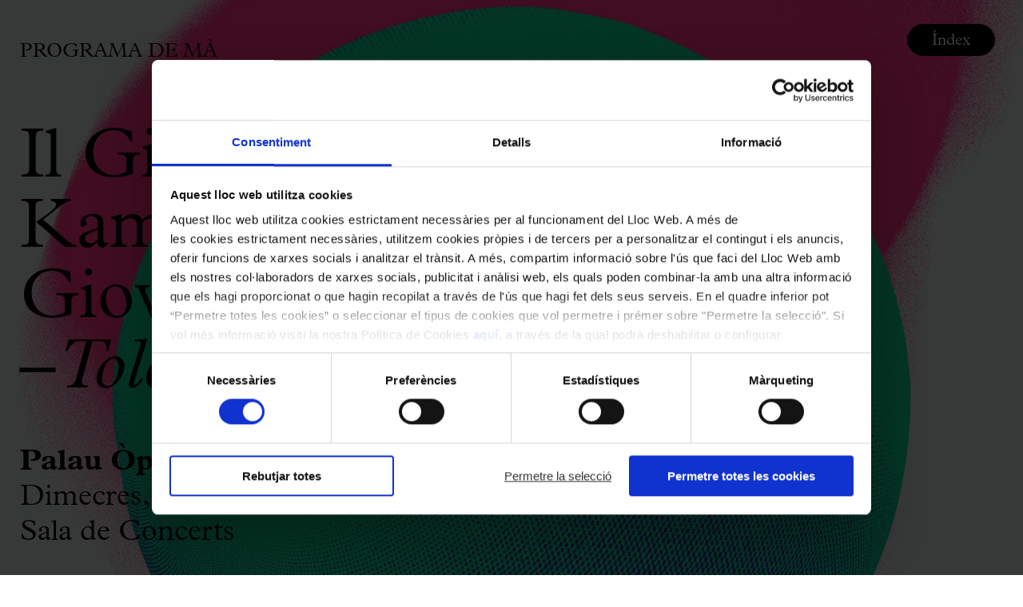

--- FILE ---
content_type: text/html;charset=utf-8
request_url: https://www.palaumusica.cat/il-giardino-armonico-kammerorchester-basel-antonini_1318034?step=1318117
body_size: 59925
content:
<!DOCTYPE HTML>
<html lang="ca" data-woost-type="programa" data-woost-path="il-giardino-armonico-kammerorchester-basel-antonini --1318034--" xmlns:og="http://ogp.me/ns#" xmlns:fb="http://www.facebook.com/2008/fbml" data-woost-locale="ca" data-woost-roles="anonim --11--" dir="ltr" data-woost-publishable="il-giardino-armonico-kammerorchester-basel-antonini --1318034--"><head><!--
Made with                     _
__        __ ___   ___   ___ | |_
\ \  __  / // _ \ / _ \ / __||  _|
 \ \/  \/ /| (_) | (_) |___ \| |__
  \__/\__/  \___/ \___/|____/\___/

http://woost.info

--><meta content="text/html; charset=utf-8" http-equiv="Content-Type"><meta content="E81CBA56F09738A2C24737C6294B0D8A" name="msvalidate.01"><meta content="woost" name="generator"><meta content="initial-scale=1.0, width=device-width, maximum-scale=2.0" name="viewport"><meta content="4503599630887507" property="twitter:account_id"><meta content="knaa5m07servfd6xox8cwc0sueh3ta" property="facebook-domain-verification"><meta property="og:url" content="https://www.palaumusica.cat/il-giardino-armonico-kammerorchester-basel-antonini_1318034"><meta property="og:email" content="whads@whads.com"><meta property="og:site_name" content="Palau de la Música Catalana"><meta property="og:type" content="article"><meta property="og:title" content="Il Giardino Armonico, Kammerorchester Basel &amp; Antonini"><meta property="og:image" content="https://www.palaumusica.cat/images/1160531/facebook.jpg"><title>Il Giardino Armonico, Kammerorchester Basel & Antonini | Palau de la Música Catalana</title><link href="/resources/cocktail/styles/gridrulers.palau.scss.css?ts=1549542284" type="text/css" rel="Stylesheet"><link href="/resources/palaumusica/styles/productionprogramiconlisting.palau.scss.css?ts=1763552605" type="text/css" rel="Stylesheet"><link href="/resources/palaumusica/styles/productionprogramtext.palau.scss.css?ts=1758195915" type="text/css" rel="Stylesheet"><link href="/resources/palaumusica/styles/productionprogrambutton.palau.scss.css?ts=1601992639" type="text/css" rel="Stylesheet"><link href="/resources/palaumusica/styles/productionprogramsequentialnavigation.palau.scss.css?ts=1602163728" type="text/css" rel="Stylesheet"><link href="/resources/palaumusica/styles/portraitprintableprogram.palau.scss.css?ts=1763552605" type="text/css" rel="Stylesheet"><link href="/resources/palaumusica/styles/productionprogrammenu.palau.scss.css?ts=1758195915" type="text/css" rel="Stylesheet"><link href="/resources/woost/styles/baseview.palau.scss.css?ts=1549542294" type="text/css" rel="Stylesheet"><link href="https://use.typekit.net/xrh2cnt.css" type="text/css" rel="Stylesheet"><link href="/resources/palaumusica/styles/palaumusicalayout.palau.scss.css?ts=1706692509" type="text/css" rel="Stylesheet"><link href="/resources/palaumusica/styles/programlayout.palau.scss.css?ts=1763552605" type="text/css" rel="Stylesheet"><link href="https://www.palaumusica.cat/user_styles" type="text/css" rel="Stylesheet"><script src="/resources/cocktail/scripts/jquery.js?ts=1549542284" type="text/javascript"></script><script src="/resources/cocktail/scripts/core.js?ts=1549542284" type="text/javascript"></script><!--[if lt IE 9]><script src="/cocktail/scripts/html5shiv-printshiv.js" type="text/javascript"></script><![endif]--><script src="/resources/palaumusica/scripts/portraitprintableprogram.js?ts=1759233907" type="text/javascript"></script><script src="/resources/cocktail/scripts/html5-outline-classes.js?ts=1549542284" type="text/javascript"></script><script src="/resources/palaumusica/scripts/palaumusicalayout.js?ver=20230504" type="text/javascript"></script><script src="/resources/palaumusica/scripts/programlayout.js?ts=1758195915" type="text/javascript"></script><script src="/resources/woost/scripts/googleanalytics.js?ts=1549542294" type="text/javascript"></script><script src="/resources/woost/scripts/grid.js?ts=1549542294" type="text/javascript"></script><script type="text/javascript">		cocktail.resourceRepositories = {"woost": "/resources/woost/", "palaumusica": "/resources/palaumusica/", "cocktail": "/resources/cocktail/"};
		cocktail.setVariable("woost.grid.sizes", [{"minWidth": 1159, "columnWidth": 59, "identifier": "L", "columnSpacing": null}, {"minWidth": 929, "columnWidth": 60, "identifier": "M", "columnSpacing": null}, {"minWidth": 713, "columnWidth": 42, "identifier": "S", "columnSpacing": null}, {"minWidth": 0, "columnWidth": 32, "identifier": "XS", "columnSpacing": 8}]);
		cocktail.setVariable("woost.navigationPoint", 1318034);
		cocktail.setVariable("woost.grid.margin", 50);
		cocktail.setVariable("woost.grid.columnCount", 12);
		cocktail.setVariable("woost.publishable", 1318034);
		cocktail.setLanguage("ca");
		jQuery(function () { cocktail.rootElement =  document.getElementById("cocktail-element-176871539976-0"); cocktail.init(); });
</script><link href="https://www.palaumusica.cat/il-giardino-armonico-kammerorchester-basel-antonini_1318034" rel="canonical"><link href="https://www.palaumusica.cat/ca" rel="start" title="Palau de la Música Catalana"><link href="/web_app_manifest" rel="manifest"><link href="https://www.palaumusica.cat/icona-de-favorits_44601.gif" type="image/gif" rel="Shortcut Icon">
                <!-- Google Tag Manager -->
                <script>(function(w,d,s,l,i){w[l]=w[l]||[];w[l].push({'gtm.start':
                new Date().getTime(),event:'gtm.js'});var f=d.getElementsByTagName(s)[0],
                j=d.createElement(s),dl=l!='dataLayer'?'&l='+l:'';j.async=true;j.src=
                'https://www.googletagmanager.com/gtm.js?id='+i+dl;f.parentNode.insertBefore(j,f);
                })(window,document,'script','dataLayer','GTM-PVCHDT3');</script>
                <!-- End Google Tag Manager -->
                <script type="text/javascript">
    if (!window.cocktail) {
        var cocktail = {};
    }
    if (!cocktail.csrfprotection) {
        cocktail.csrfprotection = {};
    }
    cocktail.csrfprotection.cookieName = "cocktail.csrf_protection_token";
    cocktail.csrfprotection.field = "__cocktail_csrf_token";
    cocktail.csrfprotection.header = "X-Cocktail-CSRF-Token";
</script>
<script type="text/javascript" src="/resources/cocktail/scripts/csrfprotection.js?ts=1549542284"></script>
</head><!--[if IE 6]><body class="IE IE6"><![endif]--><!--[if IE 7]><body class="IE IE7"><![endif]--><!--[if IE 8]><body class="IE IE8"><![endif]--><!--[if IE 9]><body class="IE IE9"><![endif]--><!--[if !IE]> --><body class="not_IE"><!-- <![endif]--><script type="text/javascript">document.body.className += ' scripted';</script><div class="BaseView StandardView PalauMusicaLayout PalauMusicaBlankLayout ProgramLayout with_custom_heading palau2023" id="cocktail-element-176871539976-0"><div class="GridRulers grid_rulers" id="rulers"><div class="columns"><div class="column"><div class="column_body"></div><div class="column_spacing"></div></div><div class="column"><div class="column_body"></div><div class="column_spacing"></div></div><div class="column"><div class="column_body"></div><div class="column_spacing"></div></div><div class="column"><div class="column_body"></div><div class="column_spacing"></div></div><div class="column"><div class="column_body"></div><div class="column_spacing"></div></div><div class="column"><div class="column_body"></div><div class="column_spacing"></div></div><div class="column"><div class="column_body"></div><div class="column_spacing"></div></div><div class="column"><div class="column_body"></div><div class="column_spacing"></div></div><div class="column"><div class="column_body"></div><div class="column_spacing"></div></div><div class="column"><div class="column_body"></div><div class="column_spacing"></div></div><div class="column"><div class="column_body"></div><div class="column_spacing"></div></div><div class="column"><div class="column_body"></div></div></div></div><div class="main_wrapper"><main class="main"><article class="main_article outline_root"><div class="main_content"><div class="BlockList main_blocks"></div></div><div class="program_carousel_wrapper"><ul class="program_carousel"><li style="color: #000000 !important; background-color: #70b3b8" data-program-color="#70b3b8" class="cover_carousel_entry program_carousel_entry" data-step="1318034"><article class="cover_entry"><div style="background-image: url('https://www.palaumusica.cat/images/1511497/home_main.jpg')" class="lowres_background_image_wrapper"></div><div style="background-image: url('https://www.palaumusica.cat/images/1511497/home_main.jpg')" class="lowres_small_background_image_wrapper"></div><div style="background-image: url('https://www.palaumusica.cat/images/1511497/full_width.jpg')" class="background_image_wrapper"></div><div style="background-image: url('https://www.palaumusica.cat/images/1511497/full_width.jpg')" class="small_background_image_wrapper"></div><div class="cover_content"><p style="color: #000000 !important" class="program_type">Programa de mà</p><div class="cover_heading_wrapper"><h1 style="color: #000000 !important; background-color: #ffffff00" cover_heading="#ffffff" class="cover_heading"><p>Il Giardino Armonico, Kammerorchester Basel &amp; Giovanni Antonini<br />–<em>Tolomeo</em> de Händel</p></h1></div><div style="color: #000000 !important" class="program_description_wrapper"><div style="background-color: #ffffff00" program_description="#ffffff" class="program_description"><p class="program_cycle">Palau Òpera</p><p class="program_date">Dimecres, 29 de maig de 2024 – 19 h</p><p class="program_stage">Sala de Concerts</p></div></div><div class="program_production_wrapper"><div class="program_production_text"><a data-palau-internal-external-production="propia" data-woost-type="produccio" data-palau-expired="1" data-woost-path="il-giardino-armonico-kammerorchester-basel-antonini --1318034--" href="https://www.palaumusica.cat/ca/il-giardino-armonico-kammerorchester-basel-antonini_1113934" data-palau-season="2023" data-palau-dates="2024-05-29-19-00" data-palau-cycles="palau-opera --884954--" data-woost-target="il-giardino-armonico-kammerorchester-basel-antonini --1113934--" data-palau-tags="pv-pgv-23-24 --1115396--" data-palau-organizers="fundacio-orfeo-catala-palau-de-la-musica --15962--" class="Link production_link button" data-palau-stages="sala-de-concerts --1272--"><span class="production_text">Fitxa del concert</span></a><a data-woost-target="programacio --1158636--" data-woost-type="pagina document" class="Link full_program_link buy_link button" data-woost-path="il-giardino-armonico-kammerorchester-basel-antonini --1318034--" href="https://www.palaumusica.cat/ca/programacio_1158636"><span class="production_text">Tota la programació</span></a></div></div></div></article><div class="program_palau_imagotype_cover"><div class="image_wrapper"><img src="/resources/palaumusica/images/logotip-programes.png" class="palau_logo"></div><p class="production_intro_text">(Aquest esdeveniment ja s'ha celebrat)</p><div class="image_wrapper"><img src="/resources/palaumusica/images/arrow-long-up.png" class="arrow_down"></div></div></li><li style="color: #000000 !important" class="sponsors_carousel_entry program_carousel_entry" data-step="1318034"><article class="sponsors_entry"><div class="sponsors_content"><div class="logos_wrapper"><div class="second_row_logos"><div class="ProductionProgramIconListing special_collaborators_list"><p class="introduction">Compromís amb el medi ambient</p><ul class="icons_list"><li class="icon_entry"><img src="https://www.palaumusica.cat/images/1273376/default.png" alt="Logos mediambientals" class="icon"></li></ul></div></div><div class="secondhalf_row_logos"></div><div class="third_row_logos"><div data-ga-event-label="--814611--" data-ga-event-category="llistat-d-icones-de-programa-de-produccio" class="ProductionProgramIconListing block block814611" data-cocktail-params="{&quot;blockId&quot;: 814611}" data-ga-event-action="click"><p class="introduction">Amb la col·laboració de:</p><ul class="icons_list"><li class="icon_entry"><div alt="Logo per programes color - Associació Orfeó Català" class="icon"><svg
   xmlns:dc="http://purl.org/dc/elements/1.1/"
   xmlns:cc="http://creativecommons.org/ns#"
   xmlns:rdf="http://www.w3.org/1999/02/22-rdf-syntax-ns#"
   xmlns:svg="http://www.w3.org/2000/svg"
   xmlns="http://www.w3.org/2000/svg"
   xmlns:sodipodi="http://sodipodi.sourceforge.net/DTD/sodipodi-0.dtd"
   xmlns:inkscape="http://www.inkscape.org/namespaces/inkscape"
   width="188.183"
   height="69.915"
   viewBox="0 0 188.183 69.915"
   version="1.1"
   id="svg87"
   sodipodi:docname="orfeo.svg"
   inkscape:version="0.92.3 (2405546, 2018-03-11)">
  <metadata
     id="metadata93">
    <rdf:RDF>
      <cc:Work
         rdf:about="">
        <dc:format>image/svg+xml</dc:format>
        <dc:type
           rdf:resource="http://purl.org/dc/dcmitype/StillImage" />
        <dc:title></dc:title>
      </cc:Work>
    </rdf:RDF>
  </metadata>
  <defs
     id="defs91" />
  <sodipodi:namedview
     pagecolor="#ffffff"
     bordercolor="#666666"
     borderopacity="1"
     objecttolerance="10"
     gridtolerance="10"
     guidetolerance="10"
     inkscape:pageopacity="0"
     inkscape:pageshadow="2"
     inkscape:window-width="1920"
     inkscape:window-height="1025"
     id="namedview89"
     showgrid="false"
     inkscape:pagecheckerboard="true"
     inkscape:zoom="4.5700196"
     inkscape:cx="71.233591"
     inkscape:cy="50.172159"
     inkscape:window-x="0"
     inkscape:window-y="27"
     inkscape:window-maximized="1"
     inkscape:current-layer="svg87" />
  <g
     id="Grupo_3410"
     data-name="Grupo 3410"
     transform="translate(-33 -1128.001)">
    <path
       id="Trazado_76"
       data-name="Trazado 76"
       d="M1.4,4.444H7.077L8.232,7.236H9.8L4.976-4.123H3.708L-1.3,7.236H.228ZM4.286-2.39h.033L6.563,3.193H1.928Z"
       transform="translate(115.064 1144.703)"
       fill="#fff"
       style="fill:#b7001e;fill-opacity:1" />
    <path
       id="Trazado_77"
       data-name="Trazado 77"
       d="M1.855,5.541A2.746,2.746,0,0,1-.566,4.274l-1.155.945a4.117,4.117,0,0,0,3.5,1.571c2.053,0,3.991-1.058,3.991-3.318C5.767,1.242,4.134.664,2.368.1.556-.474-.021-.94-.021-1.983c0-1.348,1.234-1.909,2.423-1.909A2.358,2.358,0,0,1,4.469-2.849l1.107-.962A3.89,3.89,0,0,0,2.4-5.141c-1.988,0-3.867,1.089-3.867,3.27,0,1.893,1.22,2.6,2.824,3.127,2.022.675,2.967.914,2.967,2.311,0,1.3-1.315,1.974-2.471,1.974"
       transform="translate(128.496 1145.434)"
       fill="#fff"
       style="fill:#b7001e;fill-opacity:1" />
    <path
       id="Trazado_78"
       data-name="Trazado 78"
       d="M1.856,5.541A2.744,2.744,0,0,1-.565,4.274l-1.157.945a4.12,4.12,0,0,0,3.5,1.571c2.053,0,3.991-1.058,3.991-3.318C5.768,1.242,4.133.664,2.369.1.557-.474-.02-.94-.02-1.983c0-1.348,1.234-1.909,2.421-1.909A2.359,2.359,0,0,1,4.47-2.849l1.107-.962A3.892,3.892,0,0,0,2.4-5.141c-1.988,0-3.867,1.089-3.867,3.27,0,1.893,1.22,2.6,2.826,3.127,2.022.675,2.967.914,2.967,2.311,0,1.3-1.315,1.974-2.471,1.974"
       transform="translate(138.614 1145.434)"
       fill="#fff"
       style="fill:#b7001e;fill-opacity:1" />
    <path
       id="Trazado_79"
       data-name="Trazado 79"
       d="M3.078,0A5.763,5.763,0,0,0-2.856,5.965a5.763,5.763,0,0,0,5.934,5.967A5.764,5.764,0,0,0,9.012,5.965,5.765,5.765,0,0,0,3.078,0m0,10.682a4.487,4.487,0,0,1-4.49-4.717,4.5,4.5,0,1,1,8.982,0,4.488,4.488,0,0,1-4.492,4.717"
       transform="translate(150.013 1140.293)"
       fill="#fff"
       style="fill:#b7001e;fill-opacity:1" />
    <path
       id="Trazado_80"
       data-name="Trazado 80"
       d="M3,6.19A5.044,5.044,0,0,0,7.294,4.2l-1.012-.85A4,4,0,0,1,3,4.941,4.422,4.422,0,0,1-1.335.224,4.517,4.517,0,0,1,3-4.492a3.5,3.5,0,0,1,2.84,1.38l1.17-.85A4.908,4.908,0,0,0,3-5.743,5.737,5.737,0,0,0-2.779.224,5.735,5.735,0,0,0,3,6.19"
       transform="translate(164.512 1146.035)"
       fill="#fff"
       style="fill:#b7001e;fill-opacity:1" />
    <path
       id="Trazado_82"
       data-name="Trazado 82"
       d="M68.286-239.445h1.346V-250.8H68.286Z"
       transform="translate(106.599 1391.383)"
       fill="#fff"
       style="fill:#b7001e;fill-opacity:1" />
    <path
       id="Trazado_83"
       data-name="Trazado 83"
       d="M2.6,0-2.409,11.359H-.886L.286,8.567H5.962l1.155,2.793H8.689L3.862,0ZM.814,7.316l2.36-5.583h.031L5.449,7.316Z"
       transform="translate(181.35 1140.578)"
       fill="#fff"
       style="fill:#b7001e;fill-opacity:1" />
    <path
       id="Trazado_84"
       data-name="Trazado 84"
       d="M3,5.541A4.422,4.422,0,0,1-1.335.824,4.518,4.518,0,0,1,3-3.892a3.5,3.5,0,0,1,2.84,1.38l1.172-.85A4.919,4.919,0,0,0,3-5.141,5.735,5.735,0,0,0-2.779.824,5.736,5.736,0,0,0,3,6.79,5.043,5.043,0,0,0,7.3,4.8l-1.01-.85A4,4,0,0,1,3,5.541"
       transform="translate(194.227 1145.434)"
       fill="#fff"
       style="fill:#b7001e;fill-opacity:1" />
    <path
       id="Trazado_86"
       data-name="Trazado 86"
       d="M82.587-239.445h1.346V-250.8H82.587Z"
       transform="translate(122.013 1391.383)"
       fill="#fff"
       style="fill:#b7001e;fill-opacity:1" />
    <path
       id="Trazado_87"
       data-name="Trazado 87"
       d="M3.078,0A5.763,5.763,0,0,0-2.856,5.965a5.763,5.763,0,0,0,5.934,5.967A5.763,5.763,0,0,0,9.012,5.965,5.763,5.763,0,0,0,3.078,0m0,10.682A4.487,4.487,0,0,1-1.414,5.965a4.5,4.5,0,1,1,8.982,0,4.487,4.487,0,0,1-4.49,4.717"
       transform="translate(212.17 1140.293)"
       fill="#fff"
       style="fill:#b7001e;fill-opacity:1" />
    <path
       id="Trazado_89"
       data-name="Trazado 89"
       d="M1.781,0H.016L-1.652,2.308H-.513Z"
       transform="translate(215.794 1137.469)"
       fill="#fff"
       style="fill:#b7001e;fill-opacity:1" />
    <path
       id="Trazado_90"
       data-name="Trazado 90"
       d="M3.112,0a5.711,5.711,0,0,0-6,6.015,5.688,5.688,0,0,0,6,5.92A5.788,5.788,0,0,0,9.158,5.951,5.641,5.641,0,0,0,3.112,0m.017,10.1A3.9,3.9,0,0,1-.77,5.887a3.85,3.85,0,0,1,3.9-4.058A3.855,3.855,0,0,1,7.041,5.887a3.9,3.9,0,0,1-3.913,4.218"
       transform="translate(117.217 1158.543)"
       fill="#fff"
       style="fill:#b7001e;fill-opacity:1" />
    <path
       id="Trazado_91"
       data-name="Trazado 91"
       d="M0,0V11.357H2.022V6.545H3.5l2.63,4.812H8.567L5.55,6.337A2.915,2.915,0,0,0,8.18,3.256C8.18.706,6.127,0,3.946,0ZM6.063,3.239c0,1.477-1.33,1.573-2.471,1.573H2.022V1.733h1.75c1.043,0,2.292.16,2.292,1.506"
       transform="translate(129.179 1158.832)"
       fill="#fff"
       style="fill:#b7001e;fill-opacity:1" />
    <path
       id="Trazado_93"
       data-name="Trazado 93"
       d="M3.8.948V-.88H-3.527V10.475h2.02V5.759H3.5V3.932H-1.507V.948Z"
       transform="translate(144.013 1159.711)"
       fill="#fff"
       style="fill:#b7001e;fill-opacity:1" />
    <path
       id="Trazado_94"
       data-name="Trazado 94"
       d="M1.049,3.344H6.262V1.516H1.049v-2.79h5.5V-3.1H-.973V8.252H6.84V6.426H1.049Z"
       transform="translate(151.865 1161.936)"
       fill="#fff"
       style="fill:#b7001e;fill-opacity:1" />
    <path
       id="Trazado_95"
       data-name="Trazado 95"
       d="M3.112,6.192A5.79,5.79,0,0,0,9.162.207,5.643,5.643,0,0,0,3.112-5.743a5.714,5.714,0,0,0-6,6.015,5.689,5.689,0,0,0,6,5.92M3.128-3.915A3.859,3.859,0,0,1,7.045.145,3.9,3.9,0,0,1,3.128,4.361,3.9,3.9,0,0,1-.768.145a3.852,3.852,0,0,1,3.9-4.06"
       transform="translate(164.17 1164.287)"
       fill="#fff"
       style="fill:#b7001e;fill-opacity:1" />
    <path
       id="Trazado_97"
       data-name="Trazado 97"
       d="M.782,1.2,3.045-1.112H.861L-.726,1.2Z"
       transform="translate(167.287 1156.863)"
       fill="#fff"
       style="fill:#b7001e;fill-opacity:1" />
    <path
       id="Trazado_98"
       data-name="Trazado 98"
       d="M3.12,5.242a3.9,3.9,0,0,1-3.9-4.218,3.853,3.853,0,0,1,3.9-4.06A3.093,3.093,0,0,1,5.51-1.911L7.083-3.067A4.939,4.939,0,0,0,3.1-4.864a5.714,5.714,0,0,0-6,6.015,5.689,5.689,0,0,0,6,5.92A5.021,5.021,0,0,0,7.338,5.049L5.672,3.865A3.2,3.2,0,0,1,3.12,5.242"
       transform="translate(117.224 1181.654)"
       fill="#fff"
       style="fill:#b7001e;fill-opacity:1" />
    <path
       id="Trazado_100"
       data-name="Trazado 100"
       d="M2.564,0-2.379,11.357H-.114L.91,8.758H5.837l1.058,2.6H9.2L4.312,0ZM1.6,7.027,3.381,2.406,5.132,7.027Z"
       transform="translate(128.557 1177.08)"
       fill="#fff"
       style="fill:#b7001e;fill-opacity:1" />
    <path
       id="Trazado_101"
       data-name="Trazado 101"
       d="M4.66,0H-4.324V1.828H-.842v9.529h2.02V1.828H4.66Z"
       transform="translate(142.242 1177.08)"
       fill="#fff"
       style="fill:#b7001e;fill-opacity:1" />
    <path
       id="Trazado_102"
       data-name="Trazado 102"
       d="M2.563,0-2.378,11.357H-.115l1.026-2.6H5.836l1.058,2.6H9.2L4.31,0ZM1.6,7.027,3.38,2.406l1.75,4.621Z"
       transform="translate(149.116 1177.08)"
       fill="#fff"
       style="fill:#b7001e;fill-opacity:1" />
    <path
       id="Trazado_103"
       data-name="Trazado 103"
       d="M1.048,0H-.972V11.357H5.876V9.529H1.048Z"
       transform="translate(162.081 1177.08)"
       fill="#fff"
       style="fill:#b7001e;fill-opacity:1" />
    <path
       id="Trazado_104"
       data-name="Trazado 104"
       d="M1.955,1.2.368-1.111H-1.814L.449,1.2Z"
       transform="translate(175.237 1175.113)"
       fill="#fff"
       style="fill:#b7001e;fill-opacity:1" />
    <path
       id="Trazado_105"
       data-name="Trazado 105"
       d="M2.563,0-2.378,11.357H-.115l1.024-2.6H5.836l1.058,2.6H9.2L4.31,0ZM1.6,7.027,3.38,2.406l1.75,4.621Z"
       transform="translate(173.026 1177.08)"
       fill="#fff"
       style="fill:#b7001e;fill-opacity:1" />
    <path
       id="Trazado_106"
       data-name="Trazado 106"
       d="M0,3.915,3.214,7.127V-3.632L0-.324Z"
       transform="translate(57.816 1161.58)"
       fill="#fff"
       style="fill:#b7001e;fill-opacity:1" />
    <path
       id="Trazado_107"
       data-name="Trazado 107"
       d="M0,11.1,3.194,7.9V-7.1L0-10.3Z"
       transform="translate(68.564 1162.926)"
       fill="#fff"
       style="fill:#b7001e;fill-opacity:1" />
    <path
       id="Trazado_108"
       data-name="Trazado 108"
       d="M0,0V10.686L3.194,7.495v-4.3Z"
       transform="translate(73.918 1157.984)"
       fill="#fff"
       style="fill:#b7001e;fill-opacity:1" />
    <path
       id="Trazado_109"
       data-name="Trazado 109"
       d="M0,9.49,3.214,12.7V-8.8L0-5.593Z"
       transform="translate(63.191 1161.377)"
       fill="#fff"
       style="fill:#b7001e;fill-opacity:1" />
    <path
       id="Trazado_110"
       data-name="Trazado 110"
       d="M12.828,5.458,2.306-5.064-11.9,9.148,2.285,23.335,7.97,17.68v0L16.45,9.1ZM2.306,21.991-10.533,9.148,2.306-3.695,15.149,9.148Z"
       transform="translate(65.207 1154.229)"
       fill="#fff"
       style="fill:#b7001e;fill-opacity:1" />
    <path
       id="Trazado_111"
       data-name="Trazado 111"
       d="M2.39.848A2.138,2.138,0,0,1,3.554,2.325l1.367-.258A3.334,3.334,0,0,0,3.076-.509,3.811,3.811,0,0,0-1.8,1.723,3.81,3.81,0,0,0-.3,6.87,3.461,3.461,0,0,0,3.379,6.2l-.9-.927A2.224,2.224,0,0,1,.214,5.6,2.463,2.463,0,0,1-.76,2.28,2.46,2.46,0,0,1,2.39.848"
       transform="translate(53.148 1177.945)"
       fill="#fff"
       style="fill:#b7001e;fill-opacity:1" />
    <path
       id="Trazado_112"
       data-name="Trazado 112"
       d="M1.156.412a1.413,1.413,0,0,1,1.326.954l.7-.44a2.232,2.232,0,1,0-.143,2.111l-.7-.405a1.409,1.409,0,0,1-1.182.655A1.425,1.425,0,0,1-.256,1.847,1.423,1.423,0,0,1,1.156.412"
       transform="translate(64.063 1190.873)"
       fill="#fff"
       style="fill:#b7001e;fill-opacity:1" />
    <path
       id="Trazado_114"
       data-name="Trazado 114"
       d="M1.673,2.176l.158.148L2.248,2.3,2.2,1.37l-.418.023v.021l-.143.164-1.818.116L-.27.634,1.486.555,1.6.661V.651L2.016.628,1.968-.3,1.556-.28H1.55v.006l-.108.121L-.32-.068-.363-1.1,1.5-1.215l.158.15.418-.023-.048-.931L1.615-2l0,.023-.145.162-2.209.145-.428.021h0l-.386.019.395.372.2,3.067h0l0,.1-.368.447.389-.019v0l.58-.039h0Z"
       transform="translate(69.977 1192.564)"
       fill="#fff"
       style="fill:#b7001e;fill-opacity:1" />
    <path
       id="Trazado_115"
       data-name="Trazado 115"
       d="M1.169,2.312A2.24,2.24,0,0,0,3.424.084,2.242,2.242,0,0,0,1.169-2.145,2.243,2.243,0,0,0-1.085.084,2.241,2.241,0,0,0,1.169,2.312M1.132-1.306A1.439,1.439,0,1,1-.308.134a1.439,1.439,0,0,1,1.44-1.44"
       transform="translate(78.455 1190.102)"
       fill="#fff"
       style="fill:#b7001e;fill-opacity:1" />
    <path
       id="Trazado_117"
       data-name="Trazado 117"
       d="M.485,2.159l0,.023,1.4-.3V1.872l1.5-.305L3.024.648l-.706.2v.266l-.9.193-.607-2.7.21-.278-.006,0L.946-2l-1.4.3.071.33h0l0,0v0h0l.305.2.578,2.7-.089.312.054.266,0,.052Z"
       transform="translate(74.057 1191.963)"
       fill="#fff"
       style="fill:#b7001e;fill-opacity:1" />
    <path
       id="Trazado_118"
       data-name="Trazado 118"
       d="M0,1.948A3.754,3.754,0,1,0,3.755-1.807,3.755,3.755,0,0,0,0,1.948m6.138,0A2.384,2.384,0,1,1,3.755-.436,2.384,2.384,0,0,1,6.138,1.948"
       transform="translate(49.5 1142.379)"
       fill="#fff"
       style="fill:#b7001e;fill-opacity:1" />
    <path
       id="Trazado_119"
       data-name="Trazado 119"
       d="M0,1.948A3.754,3.754,0,1,0,3.755-1.807,3.755,3.755,0,0,0,0,1.948m6.138,0A2.384,2.384,0,1,1,3.755-.436,2.384,2.384,0,0,1,6.138,1.948"
       transform="translate(77.847 1142.691)"
       fill="#fff"
       style="fill:#b7001e;fill-opacity:1" />
    <path
       id="Trazado_121"
       data-name="Trazado 121"
       d="M2.359,0H-2.189V.538l.665.679V6.439l-.389.389V7.32H.273V6.828h0l-.391-.389h0V4.4H1.416v0h0l.389.389h.278V2.755H1.8l-.389.389,0,0H-.115v-1.9h2.5l.382.384L3,1.164,3.6,0H2.359Z"
       transform="translate(67.429 1135.844)"
       fill="#fff"
       style="fill:#b7001e;fill-opacity:1" />
    <path
       id="Trazado_122"
       data-name="Trazado 122"
       d="M1.947,0a3.753,3.753,0,1,0,0,7.505,3.671,3.671,0,0,0,1.77-.463L3.179,5.783a2.352,2.352,0,0,1-1.232.355A2.386,2.386,0,0,1-.437,3.753a2.43,2.43,0,0,1,.025-.247L2.37,4.839l.094.272v0l.451.214L3.7,3.667l-.451-.216,0,0-.305.106L.143,2.211A2.369,2.369,0,0,1,4.267,3.229L5.63,3.052A3.75,3.75,0,0,0,1.947,0M3.253,3.453l-.1.2h0Z"
       transform="translate(72.841 1137.236)"
       fill="#fff"
       style="fill:#b7001e;fill-opacity:1" />
    <path
       id="Trazado_123"
       data-name="Trazado 123"
       d="M1.948,5.959c-.31-.033-.607-.283-.885-.74l-.15-.243-2.72,1.457.1.251c.638,1.59,2.219,3.152,4.7,4.646,1.937,1.168,4.579,4.2,5.475,5.251h.773l.008-.006c-.141-.175-3.5-4.291-5.945-5.762A10.7,10.7,0,0,1-1.038,6.705L.705,5.774a1.718,1.718,0,0,0,1.184.787,1.671,1.671,0,0,0,1.238-.48,1.452,1.452,0,0,0,.465-1.157A2.386,2.386,0,0,0,2.76,3.478l.524-1.427,1.492-.314A2.377,2.377,0,0,0,6.084,2.77a1.443,1.443,0,0,0,1.207-.289c.091-.062.827-.638.05-2.271L8.979-.619C10.068.906,10.082.906,10.342.758l6.055-2.1.187-.052.079-.108c.191-.262.152-1.139-.116-2.606l1.75.395a1.722,1.722,0,0,0,.38,1.369,1.62,1.62,0,0,0,1.251.449,1.44,1.44,0,0,0,1.11-.569A2.379,2.379,0,0,0,21.352-4.1l1.332-.738,1.332.738A2.376,2.376,0,0,0,24.33-2.46a1.441,1.441,0,0,0,1.1.569A1.621,1.621,0,0,0,26.69-2.34a1.707,1.707,0,0,0,.38-1.369L28.822-4.1c-.27,1.467-.31,2.344-.116,2.606l.11.112L34.8.7l.216.052.015.006c.26.148.272.148,1.363-1.378L38.024.21c-.777,1.633-.039,2.209.044,2.267a1.445,1.445,0,0,0,1.216.293,2.377,2.377,0,0,0,1.309-1.033l1.49.314.524,1.427a2.386,2.386,0,0,0-.833,1.446,1.455,1.455,0,0,0,.461,1.151,1.648,1.648,0,0,0,1.245.486,1.718,1.718,0,0,0,1.182-.787l1.745.931a10.72,10.72,0,0,1-4.345,4.108c-2.441,1.471-5.745,5.589-5.884,5.764l.006,0h.773c.877-1.056,3.482-4.083,5.417-5.251,2.483-1.494,4.064-3.056,4.7-4.646l.1-.251L44.453,4.976l-.148.243c-.278.457-.578.706-.887.74a1.049,1.049,0,0,1-.75-.3.865.865,0,0,1-.293-.684,1.965,1.965,0,0,1,.769-1.155l.181-.135-.79-2.153-2.25-.476-.106.2c0,.006-.44.792-1.029.925a.853.853,0,0,1-.721-.189s-.47-.411.268-1.77l.148-.274L36.2-1.392l-.152.212c-.366.513-.777,1.076-.97,1.328L29.194-1.887A12.368,12.368,0,0,1,29.5-4.442l.091-.455-3.2.721.048.281a1.329,1.329,0,0,1-.187,1.141,1.02,1.02,0,0,1-.767.262.853.853,0,0,1-.667-.324,1.969,1.969,0,0,1-.175-1.38l.048-.22L22.684-5.529,20.675-4.417l.05.22a1.981,1.981,0,0,1-.175,1.38.868.868,0,0,1-.673.326,1.039,1.039,0,0,1-.76-.264A1.322,1.322,0,0,1,18.929-3.9l.048-.281-3.2-.721.089.455a12.71,12.71,0,0,1,.312,2.549L10.429.114,10.29.145c-.193-.251-.6-.812-.97-1.326l-.15-.212L6.521-.054,6.668.22c.738,1.359.272,1.768.27,1.77a.871.871,0,0,1-.721.191,1.98,1.98,0,0,1-1.031-.929l-.108-.2-2.246.476L2.041,3.684l.183.135A2.029,2.029,0,0,1,2.991,4.97a.864.864,0,0,1-.3.69,1.042,1.042,0,0,1-.746.3"
       transform="translate(44.905 1135.367)"
       fill="#fff"
       style="fill:#b7001e;fill-opacity:1" />
    <path
       id="Trazado_124"
       data-name="Trazado 124"
       d="M17.014.5A33.982,33.982,0,0,1,48.782,22.537h1.031a34.885,34.885,0,0,0-65.6,0h1.031A33.983,33.983,0,0,1,17.014.5"
       transform="translate(50.575 1128.467)"
       fill="#fff"
       style="fill:#b7001e;fill-opacity:1" />
    <path
       id="Trazado_126"
       data-name="Trazado 126"
       d="M0,.16,1.945,1.768,2.5.635.31-.148Z"
       transform="translate(84.174 1140.852)"
       fill="#fff"
       style="fill:#b7001e;fill-opacity:1" />
    <path
       id="Trazado_127"
       data-name="Trazado 127"
       d="M3.76.648C3.405-.418,1.953-.9.517-.414a2.753,2.753,0,0,0-.324.125L.185-.308-2.666.9l-.823.339L-3.3,1.7l.008,0,.006.017.01,0,.748.316L-.472,6.988-.7,7.524l-.008,0,0,.008L-.516,8l2.1-.852L1.4,6.678l-.027.01,0,0L1.4,6.672l-.594-.32L.232,4.97,1.888,3.661,3.615,5.533l-.222.447.177.472,2.124-.794-.175-.472-.06.021,0,0,.06-.019-.5-.249.006.023L3,2.761A2.022,2.022,0,0,0,3.76.648M1.7,2.25l.006,0L-.144,3.869-1.091,1.6l-.071-.158L.124.877.133.893a2.48,2.48,0,0,1,.253-.1c.8-.268,1.583-.071,1.754.438A.99.99,0,0,1,1.7,2.25"
       transform="translate(58.91 1137.291)"
       fill="#fff"
       style="fill:#b7001e;fill-opacity:1" />
    <path
       id="Trazado_128"
       data-name="Trazado 128"
       d="M2.384.806.31-.748l-.1.137,0,0L.13-.495l.058.278-1.6,2.275-.634-.048-.164.224L.481,4.193A.1.1,0,0,0,.5,4.214a.19.19,0,0,0,.035.019A1.046,1.046,0,0,0,.95,4.4a1.273,1.273,0,0,0,1.232-.513c.033-.046.058-.1.087-.141l.01-.017a1.218,1.218,0,0,0,.066-.139.18.18,0,0,1,.015-.035,1.3,1.3,0,0,0,.087-.445V3.092a1.143,1.143,0,0,0-.079-.428l-.006-.021a.81.81,0,0,0,.447-.287A1.151,1.151,0,0,0,2.384.806m-.9,2.51a.555.555,0,0,1-.775.123L.655,3.4-.631,2.518l.665-.889,1.245.835a.227.227,0,0,1,.031.017l.025.019.05.033,0,0,0,0a.557.557,0,0,1,.1.779m.588-1.533a.24.24,0,0,1-.33.062l-.2-.15s0-.006-.006-.008L.533.966.82.584l.991.7.031.012.2.15a.236.236,0,0,1,.035.335"
       transform="translate(49.318 1184.695)"
       fill="#fff"
       style="fill:#b7001e;fill-opacity:1" />
    <path
       id="Trazado_130"
       data-name="Trazado 130"
       d="M2.372.484.619-.449.382,0,.6.112-1.5,2.125l-.555.029,0,0,0,0h-.006l0,.006L-2.2,2.4l1.319.763.131-.226-.1-.347.006,0,.47-.455,1.515.8,0,.719L.889,3.8h0L.8,4.076l1.452.465.071-.222-.212-.345,0-.008-.015-.023h0l-.172-.283.006,0v0L1.913.808l.22.121ZM.134,1.641l1-.966,0,1.492Z"
       transform="translate(54.196 1187.916)"
       fill="#fff"
       style="fill:#b7001e;fill-opacity:1" />
    <path
       id="Trazado_131"
       data-name="Trazado 131"
       d="M2.282,1.146A1.117,1.117,0,0,0,1.561-.14l0-.01L-.945-1.063l-.139.357.035.017L-1.086-.7-.8-.2l-.752,2.46-.5.3.006,0-.077.258L-.791,3.2l.075-.266-.3-.087,0,0,.281.083L-.92,2.544l.33-1.089L.5,1.784.786,3.005l-.345.206,0,0-.087.3,1.326.38.087-.3L1.55,3.527l.008,0,.2.058L1.5,3.057l0,.012L1.2,1.84a1.07,1.07,0,0,0,1.078-.694M1.131,1.067.9.988s-.006,0-.008,0L-.3.624-.135.136l1.151.38a.1.1,0,0,1,.033,0L1.284.6A.235.235,0,0,1,1.421.9a.236.236,0,0,1-.291.164"
       transform="translate(60.188 1190.057)"
       fill="#fff"
       style="fill:#b7001e;fill-opacity:1" />
    <path
       id="Trazado_133"
       data-name="Trazado 133"
       d="M2.232,1.416l.941-1.2L2.993.074l-.4.081-.006,0-.027,0,0,0L2.236.219v0l0,0h0L-.438-.77l.187-.168-.332-.376L-2.071,0l.335.376.185-.164L-.4,2.885l-.168.53,0,0,0,0,0,.006,0,0,.179.216L.792,2.671l-.168-.2L.26,2.443l0-.006L0,1.838,1.285.7l.673.249.05.289,0,0ZM-.282,1.186-.837-.09l1.4.519Z"
       transform="translate(88.262 1183.273)"
       fill="#fff"
       style="fill:#b7001e;fill-opacity:1" />
    <path
       id="Trazado_134"
       data-name="Trazado 134"
       d="M2.3,1.895l.148.2.212-.156,0,0,.081-.064.777-.571-.145-.2-.01.006-.389-.06L1.359-1.016l.071-.536.008,0-.15-.2-.322.235,0,0-.148.116-.723.53.148.2.006,0,.409.056.856,1.1L-1.3.1-1.3.1l0,0-.831.592.145.2h0l.345.048L-.175,3.021l-.083.517-.015.01.15.2L.395,3.37.8,3.081.8,3.073l.274-.2-.15-.2-.01,0,.01-.008-.47-.085L-.586,1.109l2.9.38.054.071-.054.328Z"
       transform="translate(83.735 1186.404)"
       fill="#fff"
       style="fill:#b7001e;fill-opacity:1" />
    <path
       id="Trazado_135"
       data-name="Trazado 135"
       d="M17.013,11.43A33.984,33.984,0,0,1-14.754-10.6h-1.031a34.948,34.948,0,0,0,32.8,23,34.948,34.948,0,0,0,32.8-23H48.783A33.983,33.983,0,0,1,17.013,11.43"
       transform="translate(50.574 1185.52)"
       fill="#fff"
       style="fill:#b7001e;fill-opacity:1" />
    <path
       id="Trazado_137"
       data-name="Trazado 137"
       d="M0,.344l.96.844L2.5-.165,2.375-.319Z"
       transform="translate(77.404 1175.652)"
       fill="#fff"
       style="fill:#b7001e;fill-opacity:1" />
    <path
       id="Trazado_138"
       data-name="Trazado 138"
       d="M3.814,1.209,4.454.4.3-1.122.263-.143-2.693,5.084l-.594.172h0v0l-.006,0h0l-.249.434,1.974,1.12.249-.436-.039-.023v0l.033.021-.116-.615L-.9,4.812,1.6,5.731l-.2,1.178-.44.3.1.017-.1-.017-.083.5,2.225.465.1-.588-.245-.042v0l.231.039-.372-.461.991-5.916Zm-2.1,3.135L-.04,3.7,1.6.395l.852.314ZM2.8,7.216l0,0,0-.019Z"
       transform="translate(59.083 1180.619)"
       fill="#fff"
       style="fill:#b7001e;fill-opacity:1" />
    <path
       id="Trazado_139"
       data-name="Trazado 139"
       d="M2.627,3.71,2.4,4.194l.089-.033L2.4,4.194l.183.472L4.7,3.843l-.181-.468-.233.089v0L4.5,3.379l-.555-.206L1.773-2.418h.006l.137-1.024-4.353.819.474.858.133,6.007-.422.453h0l-.006.006h.006l.01.5L.025,5.152l-.01-.5-.046,0v0H.009l-.416-.47L-.434,3.091,2.192,2.6Zm1.355-.451,0,0L3.973,3.24ZM-.2,1.869l-.341-3.85L.347-2.15,1.631,1.524Z"
       transform="translate(71.623 1184.002)"
       fill="#fff"
       style="fill:#b7001e;fill-opacity:1" />
    <path
       id="Trazado_140"
       data-name="Trazado 140"
       d="M1.662,0l-3.2,3.056.866.463L2.705,8.486,2.6,9.095h0V9.1h0l.278.409L4.756,8.238l-.283-.418-.037.025h0l.033-.023-.6-.168-.611-.9L5.184,4.916l.97.7.073.53.06-.079-.058.079.409.3L7.966,4.594,7.557,4.3l-.145.2,0,0,.135-.189-.576.129L2.1.939,2.107.933ZM7.046,4.5l0,0-.017-.012ZM4.033,4.291,2.682,5.579.4,2.566l.657-.627Z"
       transform="translate(79.595 1175.082)"
       fill="#fff"
       style="fill:#b7001e;fill-opacity:1" />
    <path
       id="Trazado_141"
       data-name="Trazado 141"
       d="M2.117,1.051l.017,0,.8-1.569-4.9-.461L-1.492.712l.384-.447V.257l.8.048-.1.86L-.834,6l-.544.474h-.006l-.039.5,2.261.185.039-.5-.012,0L.38,6.069.835.947H.847L.872.371l.8.033v.01Zm-3,5.469L-1,6.511l.123.006Z"
       transform="translate(65.957 1181.992)"
       fill="#fff"
       style="fill:#b7001e;fill-opacity:1" />
    <path
       id="Trazado_142"
       data-name="Trazado 142"
       d="M4.129,3.113,2.961,1.968,2.4,2.843.935,3.611l-.389-.75h0L-1.427-.949l0,0,0,0-.389-.75.222-.733.01-.006-.226-.449L-3.831-1.859l.229.449,0,0,.686.235L-2.356-.1l0,0L-.118,4.212l-.2.7,0,0,.237.447,1.33-.709,0,.008Zm-7.281-4.75-.11.054.11-.058ZM.013,4.729l.108-.058v0Z"
       transform="translate(77.887 1182.039)"
       fill="#fff"
       style="fill:#b7001e;fill-opacity:1" />
    <path
       id="Trazado_143"
       data-name="Trazado 143"
       d="M2.874,1.438A2.774,2.774,0,0,0,.1-1.334a2.771,2.771,0,0,0,0,5.541,2.773,2.773,0,0,0,2.772-2.77m-5.057,0A2.289,2.289,0,0,1,.1-.85a2.287,2.287,0,1,1,0,4.573A2.288,2.288,0,0,1-2.183,1.438"
       transform="translate(92.519 1175.76)"
       fill="#fff"
       style="fill:#b7001e;fill-opacity:1" />
    <path
       id="Trazado_144"
       data-name="Trazado 144"
       d="M.829.415a.8.8,0,0,0-.8-.8.8.8,0,0,0-.8.8.8.8,0,0,0,.8.8.8.8,0,0,0,.8-.8"
       transform="translate(92.594 1176.781)"
       fill="#fff"
       style="fill:#b7001e;fill-opacity:1" />
    <path
       id="Trazado_145"
       data-name="Trazado 145"
       d="M0,1.437a2.771,2.771,0,1,0,2.772-2.77A2.773,2.773,0,0,0,0,1.437m5.057,0A2.287,2.287,0,1,1,2.772-.851,2.287,2.287,0,0,1,5.057,1.437"
       transform="translate(39.949 1148.051)"
       fill="#fff"
       style="fill:#b7001e;fill-opacity:1" />
    <path
       id="Trazado_146"
       data-name="Trazado 146"
       d="M0,.415a.8.8,0,1,0,.8-.8.8.8,0,0,0-.8.8"
       transform="translate(41.922 1149.072)"
       fill="#fff"
       style="fill:#b7001e;fill-opacity:1" />
    <path
       id="Trazado_147"
       data-name="Trazado 147"
       d="M1.437,0A2.771,2.771,0,1,0,4.208,2.77,2.773,2.773,0,0,0,1.437,0m0,5.057A2.287,2.287,0,1,1,3.724,2.77,2.287,2.287,0,0,1,1.437,5.057"
       transform="translate(91.186 1146.717)"
       fill="#fff"
       style="fill:#b7001e;fill-opacity:1" />
    <path
       id="Trazado_148"
       data-name="Trazado 148"
       d="M.415,0a.8.8,0,1,0,.8.8.8.8,0,0,0-.8-.8"
       transform="translate(92.208 1148.689)"
       fill="#fff"
       style="fill:#b7001e;fill-opacity:1" />
    <path
       id="Trazado_149"
       data-name="Trazado 149"
       d="M.338.988H-.27a1.069,1.069,0,0,0-.044.3,1.154,1.154,0,1,0,2.308,0,1.143,1.143,0,0,0-.58-1l.351-.453V-.917h-2v.746H.825L.552.195V.712L.586.7.631.677h0A.445.445,0,0,1,.8.643.508.508,0,0,1,.875.66a.474.474,0,0,1,.291.179A.489.489,0,0,0,.875.66a.494.494,0,0,1,.293.181.21.21,0,0,1,.019.037A.512.512,0,0,1,1.255,1a.611.611,0,0,1,.035.206.389.389,0,0,1-.008.087v.027c0,.006,0,.012,0,.019a.548.548,0,0,1-.324.4A.443.443,0,0,1,.8,1.77a.449.449,0,0,1-.166-.035H.623A.567.567,0,0,1,.3,1.207.614.614,0,0,1,.341.99Z"
       transform="translate(37.462 1153.857)"
       fill="#fff"
       style="fill:#b7001e;fill-opacity:1" />
    <path
       id="Trazado_151"
       data-name="Trazado 151"
       d="M1.107,1.894V1.011H1.6V.36h-.49V-.571H.469V.36H-.31l.9-2.117H-.061L-1.019.36h-.008v.65h1.5v.883Z"
       transform="translate(38.487 1160.309)"
       fill="#fff"
       style="fill:#b7001e;fill-opacity:1" />
    <path
       id="Trazado_152"
       data-name="Trazado 152"
       d="M.123,1.613,4.9-1.075,4.667-1.5-.114,1.19Z"
       transform="translate(36.375 1157.102)"
       fill="#fff"
       style="fill:#b7001e;fill-opacity:1" />
    <path
       id="Trazado_153"
       data-name="Trazado 153"
       d="M5.965.725,9.748,4.511h7.623C6.093-6.558-4.4,3.368-5.534,4.511H2.231Z"
       transform="translate(61.55 1147.449)"
       fill="#fff"
       style="fill:#b7001e;fill-opacity:1" />
    <path
       id="Trazado_154"
       data-name="Trazado 154"
       d="M6.029,2.184,1.818-2.026H-5.594c2.124,2.065,12.1,10.591,22.55,0H10.239Z"
       transform="translate(61.44 1176.316)"
       fill="#fff"
       style="fill:#b7001e;fill-opacity:1" />
    <path
       id="Trazado_156"
       data-name="Trazado 156"
       d="M0,.877H13.547l-.81.682v.632L14.3.877H25.054V.4H14.875l.684-.576V-.814L14.123.4H.484Z"
       transform="translate(72.895 1172.195)"
       fill="#fff"
       style="fill:#b7001e;fill-opacity:1" />
    <path
       id="Trazado_157"
       data-name="Trazado 157"
       d="M1.465,0-1.359,2.371V3L1.465.634Z"
       transform="translate(86.989 1174.359)"
       fill="#fff"
       style="fill:#b7001e;fill-opacity:1" />
    <path
       id="Trazado_158"
       data-name="Trazado 158"
       d="M1.1.551A1.06,1.06,0,0,0,.039-.511,1.06,1.06,0,0,0-1.023.551,1.061,1.061,0,0,0,.039,1.615,1.062,1.062,0,0,0,1.1.551"
       transform="translate(35.031 1172.121)"
       fill="#fff"
       style="fill:#b7001e;fill-opacity:1" />
    <path
       id="Trazado_159"
       data-name="Trazado 159"
       d="M.552,0A1.063,1.063,0,1,0,1.616,1.062,1.063,1.063,0,0,0,.552,0"
       transform="translate(99.525 1171.609)"
       fill="#fff"
       style="fill:#b7001e;fill-opacity:1" />
    <path
       id="Trazado_160"
       data-name="Trazado 160"
       d="M5.542,3.544A3.7,3.7,0,0,0,7.8,1.6,1.864,1.864,0,0,0,7.289-.46,4.469,4.469,0,0,0,4.759-1.611a5.322,5.322,0,0,0-.925-.044V-2.806H19.711l-.486-.482H-5.142v.482H-.394A4.573,4.573,0,0,0-2.586-.726a2.682,2.682,0,0,0,.744,2.955A6.582,6.582,0,0,0,1.864,3.907a8.005,8.005,0,0,0,.9.073V5.3a1.148,1.148,0,1,0,1.074,0V3.941a6.972,6.972,0,0,0,1.708-.4M3.834-.587a3.4,3.4,0,0,1,.632.027,2.957,2.957,0,0,1,1.66.74.994.994,0,0,1,.293,1.11,2.513,2.513,0,0,1-1.546,1.3,4.969,4.969,0,0,1-1.039.258ZM2.76-1.518A2.912,2.912,0,0,0,.657,0,.418.418,0,0,0,.7.388a.711.711,0,0,0,.5.291A.758.758,0,0,0,2.039.307,1.32,1.32,0,0,1,2.76-.342V2.906a5.317,5.317,0,0,1-.6-.052A5.029,5.029,0,0,1-.681,1.584,1.8,1.8,0,0,1-1.2-.431,7.571,7.571,0,0,1,2.095-2.806H2.76Z"
       transform="translate(42.333 1175.879)"
       fill="#fff"
       style="fill:#b7001e;fill-opacity:1" />
    <path
       id="Trazado_161"
       data-name="Trazado 161"
       d="M0,.553A1.063,1.063,0,1,0,1.064-.513,1.063,1.063,0,0,0,0,.553"
       transform="translate(99.054 1153.004)"
       fill="#fff"
       style="fill:#b7001e;fill-opacity:1" />
    <path
       id="Trazado_162"
       data-name="Trazado 162"
       d="M0,.552A1.064,1.064,0,1,0,1.062-.512,1.062,1.062,0,0,0,0,.552"
       transform="translate(100.668 1162.564)"
       fill="#fff"
       style="fill:#b7001e;fill-opacity:1" />
    <path
       id="Trazado_163"
       data-name="Trazado 163"
       d="M0,.552A1.064,1.064,0,1,0,1.064-.512,1.063,1.063,0,0,0,0,.552"
       transform="translate(100.304 1157.521)"
       fill="#fff"
       style="fill:#b7001e;fill-opacity:1" />
    <path
       id="Trazado_164"
       data-name="Trazado 164"
       d="M.552,1.1A1.065,1.065,0,0,0,1.616.04,1.064,1.064,0,0,0-.512.04,1.065,1.065,0,0,0,.552,1.1"
       transform="translate(33.512 1158.035)"
       fill="#fff"
       style="fill:#b7001e;fill-opacity:1" />
    <path
       id="Trazado_165"
       data-name="Trazado 165"
       d="M.552,1.1A1.063,1.063,0,0,0,1.616.04,1.063,1.063,0,0,0,.552-1.024,1.065,1.065,0,0,0-.512.04,1.065,1.065,0,0,0,.552,1.1"
       transform="translate(34.479 1153.193)"
       fill="#fff"
       style="fill:#b7001e;fill-opacity:1" />
    <path
       id="Trazado_166"
       data-name="Trazado 166"
       d="M.962,1.556a1.141,1.141,0,0,0-.112.5,4.833,4.833,0,0,0-.694,2.4l.686-.663.343.821A3.643,3.643,0,0,1,1.631,3.09a1.828,1.828,0,0,0,1.1.066,1.962,1.962,0,0,0,.339-.112,1.633,1.633,0,0,0,.848-.79,1.166,1.166,0,0,0,.1-.335,1,1,0,0,0,.006-.156.553.553,0,0,0,.058.006c.027,0,.052-.006.077-.006A.889.889,0,0,0,4.6,1.585l.655.156-.376-.536a.829.829,0,0,0,.054-.3A.859.859,0,0,0,3.278.592a.6.6,0,0,0-.037.123.143.143,0,0,0-.006.017s0,0,0,0l0,.008A.161.161,0,0,1,3.2.723,1.092,1.092,0,0,0,3.077.686.855.855,0,0,1,3.23.729c-.123-.3-.993-1.714-.308-2.173A1.455,1.455,0,0,0,1.851.353,8.842,8.842,0,0,1-.786-.866C-1.222-1.4-.25.636.962,1.556"
       transform="translate(33.951 1164.195)"
       fill="#fff"
       style="fill:#b7001e;fill-opacity:1" />
    <path
       id="Trazado_168"
       data-name="Trazado 168"
       d="M0,0,.478.482h24.9V0Z"
       transform="translate(72.617 1153.242)"
       fill="#fff"
       style="fill:#b7001e;fill-opacity:1" />
    <path
       id="Trazado_169"
       data-name="Trazado 169"
       d="M0,0V.482H22.241L22.721,0Z"
       transform="translate(39.832 1153.242)"
       fill="#fff"
       style="fill:#b7001e;fill-opacity:1" />
    <path
       id="Trazado_170"
       data-name="Trazado 170"
       d="M0,0,.478.484h21V0Z"
       transform="translate(77.702 1157.908)"
       fill="#fff"
       style="fill:#b7001e;fill-opacity:1" />
    <path
       id="Trazado_171"
       data-name="Trazado 171"
       d="M0,1.065V1.7L2.446-.356V-.988Z"
       transform="translate(79.531 1169.992)"
       fill="#fff"
       style="fill:#b7001e;fill-opacity:1" />
    <path
       id="Trazado_172"
       data-name="Trazado 172"
       d="M0,.943H6.487l-2.1,1.538H5.2L7.306.943H13.13l-2.1,1.538h.819l2.1-1.538h5.02l-2.1,1.538h.817l2.1-1.538h.339l-.008-.01L19.984.8,19.644.457H14.609L16.431-.875h-.819L13.79.457H7.966L9.789-.875H8.97L7.15.457H.449Z"
       transform="translate(37.067 1167.285)"
       fill="#fff"
       style="fill:#b7001e;fill-opacity:1" />
    <path
       id="Trazado_173"
       data-name="Trazado 173"
       d="M1.024,5.054l.029.756.391-.526a1.083,1.083,0,0,0,.143.01A.753.753,0,0,0,2.3,4.516.11.11,0,0,0,2.3,4.491H2.3A2.638,2.638,0,0,0,4.98,4.015H9.312a8.259,8.259,0,0,0,1.733,1.253L10.86,4.015h1.675l.484-.484H10.788L10.6,2.253a1.443,1.443,0,0,0,1.5-1.245V1L13.954.6,12.568.129,13.325-.9H15.44a7.24,7.24,0,0,0,.2,1.789L19.178-2.68a1.641,1.641,0,0,0-.657-.4,1.011,1.011,0,0,0,.2-.59l.869-.478-1.053-.11a1,1,0,0,0-.821-.428,1.006,1.006,0,0,0-1.008,1.006,1,1,0,0,0,.434.827,2.007,2.007,0,0,0-1.631,1.471H11.727l.6-.769c-1.774.1-2.658.411-3.061.769H.756L.278-.9h8.7A1.283,1.283,0,0,0,9.4.077c-.048.035-.1.073-.139.11A.836.836,0,0,0,7.806.751.627.627,0,0,0,7.82.892L7.2,1.451,8.122,1.4a.822.822,0,0,0,.522.189A.839.839,0,0,0,9,1.511a.936.936,0,0,0,.077.116,1.266,1.266,0,0,0-.183,1.9H5.441a5.088,5.088,0,0,0,.652-1.087A4.14,4.14,0,0,1,4.3,2.8L5.323.468l-1.344.8L3.871-.166,2.632,1.927,2.62,1.92A4.937,4.937,0,0,1,3.054-.288C.8,1.243,1.265,2.93,1.535,3.531H-.95v.484H1.032a.758.758,0,0,0-.008,1.039M11.346-.9h1.77l-2.151.488Z"
       transform="translate(40.029 1159.293)"
       fill="#fff"
       style="fill:#b7001e;fill-opacity:1" />
    <path
       id="Trazado_174"
       data-name="Trazado 174"
       d="M10.047,2.229H4.527a3.8,3.8,0,0,0-.274-.509,1.268,1.268,0,0,0-.125-.54c1.313-1,2.365-3.2,1.893-2.62A9.667,9.667,0,0,1,3.166-.121,1.575,1.575,0,0,0,2.008-2.068c.746.5.05,1.968-.071,2.277-.1.012-.01,0-.1.027C1.794.251,1.749.263,1.7.28A.127.127,0,0,0,1.67.294c0-.01,0-.017,0-.025C1.653.224,1.638.178,1.624.134a.931.931,0,0,0-1.8.347A.9.9,0,0,0-.113.8l-.407.58.709-.168A.919.919,0,0,0,.676,1.4a.534.534,0,0,0,.083.01c.021,0,.042-.006.062-.006a1.116,1.116,0,0,0,.01.166,1.2,1.2,0,0,0,.1.362,1.522,1.522,0,0,0,.185.3H-5.985A2,2,0,0,0-6.363.44c-.077-.1-.15-.191-.214-.274a1.433,1.433,0,0,0,.054-.4A.877.877,0,0,0-7.3-1.212a.89.89,0,0,0-.883.783L-8.7.139l.679.052A1.155,1.155,0,0,0-7.8.425c-.214.083-.476.326-.565.939l1.17,1.361L-8.2,3.76-9.322,5.518l1.3-.723L-7.558,6.3l.38-2.377A3.961,3.961,0,0,0-6.17,2.713H1.711c.048.025.091.054.141.077a2.572,2.572,0,0,0,.37.123A2.005,2.005,0,0,0,3.407,2.84a2.691,2.691,0,0,1,.451,1.255l.281-.54L5,4.313a6.611,6.611,0,0,0-.289-1.6h5.334Z"
       transform="translate(89.622 1160.604)"
       fill="#fff"
       style="fill:#b7001e;fill-opacity:1" />
    <path
       id="Trazado_175"
       data-name="Trazado 175"
       d="M13.563,1.8C10.151-2.05,9.3-.926,9.254-.851a.975.975,0,0,0-.962-.819.977.977,0,0,0-.97.875l-.488.632L7.517-.1A.972.972,0,0,0,8.2.279L8.173.306a3.14,3.14,0,0,0,.416,1.4H-2.465A1.692,1.692,0,0,0-2.372.655.917.917,0,0,0-1.7.271L-.909.2l-.642-.76-.01.021a.919.919,0,0,0-.881-.677A1.131,1.131,0,0,0-3.465-.27a2.043,2.043,0,0,0-1.519.264A7.831,7.831,0,0,0-6.332,1.711H-12.11l-.474.484h5.938c-.287.453-.492.8-.492.8L-6.317,3l.652,0L-5.91,4.649-5,3.93l.8.879.1-1.8a2.083,2.083,0,0,0,.754-.262,2.064,2.064,0,0,0,.6-.557H8.994a2.427,2.427,0,0,0,1.754.474l.644,2.061.729-1.3,1.924.4L12.661,2.209a8.7,8.7,0,0,0,.9-.409"
       transform="translate(90.226 1166.033)"
       fill="#fff"
       style="fill:#b7001e;fill-opacity:1" />
  </g>
</svg></div></li><li class="icon_entry"><div alt="Logo per programes color - Ajuntament de Barcelona - Institut de Cultura" class="icon"><svg
   xmlns:dc="http://purl.org/dc/elements/1.1/"
   xmlns:cc="http://creativecommons.org/ns#"
   xmlns:rdf="http://www.w3.org/1999/02/22-rdf-syntax-ns#"
   xmlns:svg="http://www.w3.org/2000/svg"
   xmlns="http://www.w3.org/2000/svg"
   xmlns:sodipodi="http://sodipodi.sourceforge.net/DTD/sodipodi-0.dtd"
   xmlns:inkscape="http://www.inkscape.org/namespaces/inkscape"
   width="230.446"
   height="65.46"
   viewBox="0 0 230.446 65.46"
   version="1.1"
   id="svg44"
   sodipodi:docname="institut_cultura.svg"
   inkscape:version="0.92.3 (2405546, 2018-03-11)">
  <metadata
     id="metadata50">
    <rdf:RDF>
      <cc:Work
         rdf:about="">
        <dc:format>image/svg+xml</dc:format>
        <dc:type
           rdf:resource="http://purl.org/dc/dcmitype/StillImage" />
        <dc:title></dc:title>
      </cc:Work>
    </rdf:RDF>
  </metadata>
  <defs
     id="defs48" />
  <sodipodi:namedview
     pagecolor="#ffffff"
     bordercolor="#666666"
     borderopacity="1"
     objecttolerance="10"
     gridtolerance="10"
     guidetolerance="10"
     inkscape:pageopacity="0"
     inkscape:pageshadow="2"
     inkscape:window-width="1920"
     inkscape:window-height="1025"
     id="namedview46"
     showgrid="false"
     inkscape:pagecheckerboard="true"
     inkscape:zoom="2.6388474"
     inkscape:cx="57.954365"
     inkscape:cy="17.871107"
     inkscape:window-x="0"
     inkscape:window-y="27"
     inkscape:window-maximized="1"
     inkscape:current-layer="svg44" />
  <g
     id="Grupo_3409"
     data-name="Grupo 3409"
     transform="translate(-297 -1130)">
    <path
       id="Trazado_177"
       data-name="Trazado 177"
       d="M5.513,7.757l-.97-2.869H-1.4l-.97,2.869H-5.115L.136-7.2H3.109L8.36,7.757ZM1.569-3.864-.558,2.442H3.7Z"
       transform="translate(366.409 1144.713)"
       fill="#fff"
       style="fill:#000000;fill-opacity:1" />
    <path
       id="Trazado_178"
       data-name="Trazado 178"
       d="M1.1,10.283a7.232,7.232,0,0,1-.927-.042,8.8,8.8,0,0,1-1.2-.233V7.773A11.1,11.1,0,0,0,.261,7.9,1.112,1.112,0,0,0,1.527,6.72V-5.261h2.66V7.227A2.824,2.824,0,0,1,1.1,10.283M1.423-9.541H4.248v2.722H1.423Z"
       transform="translate(375.122 1146.762)"
       fill="#fff"
       style="fill:#000000;fill-opacity:1" />
    <path
       id="Trazado_179"
       data-name="Trazado 179"
       d="M3.7,5.689,3.507,4.255A3.387,3.387,0,0,1,.365,5.963a3.623,3.623,0,0,1-3.8-3.923V-5.278H-.794V1.45c0,1.286.507,2.086,1.9,2.086A1.816,1.816,0,0,0,2.453,2.99a3.372,3.372,0,0,0,.8-2.468v-5.8H5.89V5.689Z"
       transform="translate(385.247 1146.781)"
       fill="#fff"
       style="fill:#000000;fill-opacity:1" />
    <path
       id="Trazado_180"
       data-name="Trazado 180"
       d="M3.479,5.831V-.9c0-1.286-.422-2.067-1.816-2.067a2.066,2.066,0,0,0-1.9,1.392A7.67,7.67,0,0,0-.591,1.359V5.831H-3.228V-5.136h2.215l.189,1.411A3.619,3.619,0,0,1,2.4-5.41,3.589,3.589,0,0,1,6.116-1.487V5.831Z"
       transform="translate(396.582 1146.639)"
       fill="#fff"
       style="fill:#000000;fill-opacity:1" />
    <path
       id="Trazado_181"
       data-name="Trazado 181"
       d="M2.757,7.548c-2.213,0-3.31-1.267-3.31-3.374V-1.393H-2.558V-3.566H-.553V-6.351L2.082-7v3.437H4.845v2.173H2.082V3.941c0,.844.38,1.2,1.226,1.2a12.955,12.955,0,0,0,1.706-.1V7.253a8.974,8.974,0,0,1-2.256.3"
       transform="translate(406.563 1145.069)"
       fill="#fff"
       style="fill:#000000;fill-opacity:1" />
    <path
       id="Trazado_182"
       data-name="Trazado 182"
       d="M4.747,5.918a1.717,1.717,0,0,1-1.853-1.54A3.851,3.851,0,0,1-.44,6.024C-3.056,6.024-4.4,4.379-4.4,2.585-4.4.5-2.779-.706-.7-.851l3.229-.233v-.675c0-1.033-.359-1.729-1.855-1.729-1.224,0-1.941.549-2,1.56H-3.878C-3.731-4.4-1.767-5.491.678-5.491c1.876,0,3.478.59,4.112,2.236a6.056,6.056,0,0,1,.316,2.213v4.07c0,.507.17.7.613.7a1.539,1.539,0,0,0,.337-.044V5.623a2.67,2.67,0,0,1-1.309.3M2.534.877l-2.782.212A1.538,1.538,0,0,0-1.832,2.523,1.442,1.442,0,0,0-.271,3.892c1.646,0,2.805-.885,2.805-2.508Z"
       transform="translate(417.565 1146.72)"
       fill="#fff"
       style="fill:#000000;fill-opacity:1" />
    <path
       id="Trazado_183"
       data-name="Trazado 183"
       d="M6.706,5.831V-.982c0-1.348-.357-2.13-1.687-2.13-1.5,0-2.151,1.581-2.151,2.955V5.831H.255V-.982c0-1.348-.359-2.13-1.687-2.13-1.5,0-2.175,1.581-2.175,2.955V5.831H-6.222V-5.136h2.194l.212,1.454A3.509,3.509,0,0,1-.7-5.41a3.244,3.244,0,0,1,3.14,1.793A3.653,3.653,0,0,1,5.754-5.41C8.1-5.41,9.32-3.85,9.32-1.572v7.4Z"
       transform="translate(431.637 1146.639)"
       fill="#fff"
       style="fill:#000000;fill-opacity:1" />
    <path
       id="Trazado_184"
       data-name="Trazado 184"
       d="M5.2,3.413H-2.143a2.9,2.9,0,0,0,.8,2.151,2.313,2.313,0,0,0,1.625.675,2.051,2.051,0,0,0,1.6-.526,2,2,0,0,0,.53-.929H4.945a4.381,4.381,0,0,1-.929,2.024A4.7,4.7,0,0,1,.324,8.348,4.779,4.779,0,0,1-3.134,7,5.939,5.939,0,0,1-4.821,2.611,6.153,6.153,0,0,1-3.238-1.775a4.748,4.748,0,0,1,3.5-1.392A4.63,4.63,0,0,1,4.267-1.143a6.141,6.141,0,0,1,.95,3.819s-.021.5-.021.738M1.907-.424A2.2,2.2,0,0,0,.241-1.058a2.249,2.249,0,0,0-1.835.844,2.7,2.7,0,0,0-.569,1.708H2.582A2.847,2.847,0,0,0,1.907-.424"
       transform="translate(447.659 1144.396)"
       fill="#fff"
       style="fill:#000000;fill-opacity:1" />
    <path
       id="Trazado_185"
       data-name="Trazado 185"
       d="M3.479,5.831V-.9c0-1.286-.422-2.067-1.816-2.067a2.068,2.068,0,0,0-1.9,1.392A7.63,7.63,0,0,0-.591,1.359V5.831H-3.228V-5.136h2.215l.189,1.411A3.621,3.621,0,0,1,2.4-5.41,3.589,3.589,0,0,1,6.116-1.487V5.831Z"
       transform="translate(458.089 1146.639)"
       fill="#fff"
       style="fill:#000000;fill-opacity:1" />
    <path
       id="Trazado_186"
       data-name="Trazado 186"
       d="M2.755,7.548C.542,7.548-.557,6.28-.557,4.173V-1.393h-2V-3.566h2V-6.351L2.08-7v3.437H4.843v2.173H2.08V3.941c0,.844.38,1.2,1.224,1.2a13,13,0,0,0,1.708-.1V7.253a8.974,8.974,0,0,1-2.256.3"
       transform="translate(468.073 1145.069)"
       fill="#fff"
       style="fill:#000000;fill-opacity:1" />
    <path
       id="Trazado_187"
       data-name="Trazado 187"
       d="M4.079,7.9,3.911,6.7A3.574,3.574,0,0,1,.832,8.152a4.2,4.2,0,0,1-2.678-.929A5.893,5.893,0,0,1-3.785,2.436,6.018,6.018,0,0,1-1.826-2.458,4.135,4.135,0,0,1,.853-3.341,3.712,3.712,0,0,1,3.722-2.308v-5.02H6.359V7.9ZM1.36-1.128a2.156,2.156,0,0,0-1.77.864,4.361,4.361,0,0,0-.7,2.658,4.424,4.424,0,0,0,.7,2.678,2.162,2.162,0,0,0,1.77.864c2.067,0,2.489-1.961,2.489-3.543S3.427-1.128,1.36-1.128"
       transform="translate(365.965 1165.439)"
       fill="#fff"
       style="fill:#000000;fill-opacity:1" />
    <path
       id="Trazado_188"
       data-name="Trazado 188"
       d="M5.2,3.413H-2.144a2.891,2.891,0,0,0,.8,2.151,2.315,2.315,0,0,0,1.625.677,2.055,2.055,0,0,0,1.6-.53,2.005,2.005,0,0,0,.526-.927H4.942a4.317,4.317,0,0,1-.927,2.024,4.7,4.7,0,0,1-3.69,1.54A4.8,4.8,0,0,1-3.137,7,5.954,5.954,0,0,1-4.822,2.611,6.153,6.153,0,0,1-3.239-1.775,4.748,4.748,0,0,1,.26-3.167,4.634,4.634,0,0,1,4.27-1.143a6.165,6.165,0,0,1,.945,3.819s-.019.5-.019.738M1.906-.426A2.207,2.207,0,0,0,.242-1.058,2.253,2.253,0,0,0-1.6-.214a2.7,2.7,0,0,0-.569,1.708H2.581a2.861,2.861,0,0,0-.675-1.92"
       transform="translate(379.255 1165.264)"
       fill="#fff"
       style="fill:#000000;fill-opacity:1" />
    <path
       id="Trazado_189"
       data-name="Trazado 189"
       d="M5.152,7.242A6.259,6.259,0,0,1,1.167,8.254H-4.78V-6.719H1.167A6.314,6.314,0,0,1,4.624-5.9,3.881,3.881,0,0,1,6.355-2.649,3.4,3.4,0,0,1,4.52.514,3.655,3.655,0,0,1,6.671,3.888,4.021,4.021,0,0,1,5.152,7.242M1.273-4.379H-2.079V-.625H1.337c1.22,0,2.254-.443,2.254-1.855,0-1.436-1.1-1.9-2.319-1.9m.083,6.032H-2.079V5.808H1.273c1.265,0,2.635-.465,2.635-1.984,0-1.6-1.12-2.171-2.552-2.171"
       transform="translate(396.236 1165.104)"
       fill="#fff"
       style="fill:#000000;fill-opacity:1" />
    <path
       id="Trazado_190"
       data-name="Trazado 190"
       d="M4.748,5.918a1.72,1.72,0,0,1-1.855-1.54A3.846,3.846,0,0,1-.441,6.024C-3.054,6.024-4.4,4.379-4.4,2.585-4.4.5-2.78-.7-.692-.851l3.225-.233v-.675c0-1.033-.355-1.729-1.855-1.729-1.222,0-1.939.551-2,1.56H-3.877C-3.728-4.4-1.768-5.491.677-5.491c1.878,0,3.48.59,4.114,2.236a6.064,6.064,0,0,1,.318,2.213v4.07c0,.507.166.7.609.7a1.611,1.611,0,0,0,.337-.042V5.625a2.68,2.68,0,0,1-1.307.293M2.533.877l-2.78.212A1.54,1.54,0,0,0-1.833,2.523,1.446,1.446,0,0,0-.27,3.894c1.646,0,2.8-.885,2.8-2.51Z"
       transform="translate(408.853 1167.588)"
       fill="#fff"
       style="fill:#000000;fill-opacity:1" />
    <path
       id="Trazado_191"
       data-name="Trazado 191"
       d="M2.844,1.291c-1.858,0-2.826,1.33-2.826,3.1V9.916H-2.639V-1.05H-.4L-.173.6A3.156,3.156,0,0,1,2.93-1.2a5.531,5.531,0,0,1,.823.064V1.4a4.528,4.528,0,0,0-.908-.106"
       transform="translate(419.85 1163.421)"
       fill="#fff"
       style="fill:#000000;fill-opacity:1" />
    <path
       id="Trazado_192"
       data-name="Trazado 192"
       d="M4.552,5.054A4.793,4.793,0,0,1,.8,6.783,5.012,5.012,0,0,1-3.02,5.054a6.306,6.306,0,0,1-1.2-4.008,6.31,6.31,0,0,1,1.2-4.008A5.011,5.011,0,0,1,.8-4.689a4.8,4.8,0,0,1,3.75,1.727A4.289,4.289,0,0,1,5.4-.577H2.8a2.156,2.156,0,0,0-.316-1.014A1.921,1.921,0,0,0,.8-2.412a2.139,2.139,0,0,0-1.606.675,4.073,4.073,0,0,0-.738,2.782A4.022,4.022,0,0,0-.805,3.809a2.158,2.158,0,0,0,1.606.7,1.917,1.917,0,0,0,1.685-.823A2.148,2.148,0,0,0,2.8,2.671H5.4a4.277,4.277,0,0,1-.844,2.383"
       transform="translate(429.004 1166.786)"
       fill="#fff"
       style="fill:#000000;fill-opacity:1" />
    <path
       id="Trazado_193"
       data-name="Trazado 193"
       d="M5.2,3.413H-2.142a2.89,2.89,0,0,0,.8,2.151,2.305,2.305,0,0,0,1.623.677,2.053,2.053,0,0,0,1.6-.53,1.987,1.987,0,0,0,.526-.927H4.944a4.341,4.341,0,0,1-.929,2.024A4.7,4.7,0,0,1,.323,8.348,4.786,4.786,0,0,1-3.135,7,5.938,5.938,0,0,1-4.82,2.611,6.152,6.152,0,0,1-3.239-1.775,4.751,4.751,0,0,1,.26-3.167,4.625,4.625,0,0,1,4.266-1.143a6.168,6.168,0,0,1,.95,3.819s-.021.5-.021.738M1.908-.426A2.213,2.213,0,0,0,.239-1.058,2.252,2.252,0,0,0-1.6-.214a2.694,2.694,0,0,0-.567,1.708H2.581a2.871,2.871,0,0,0-.673-1.92"
       transform="translate(440.805 1165.264)"
       fill="#fff"
       style="fill:#000000;fill-opacity:1" />
    <path
       id="Trazado_194"
       data-name="Trazado 194"
       d="M1.554,7.975a2.661,2.661,0,0,1-3-2.953V-7.4h2.66V4.582c0,.632.148,1.053,1.053,1.053.231,0,.293-.023.44-.023V7.829a4.419,4.419,0,0,1-1.157.145"
       transform="translate(449.448 1165.489)"
       fill="#fff"
       style="fill:#000000;fill-opacity:1" />
    <path
       id="Trazado_195"
       data-name="Trazado 195"
       d="M4.649,5.086A5.026,5.026,0,0,1,.811,6.794a5.034,5.034,0,0,1-3.84-1.708,5.983,5.983,0,0,1-1.284-4.05,5.979,5.979,0,0,1,1.284-4.05A5.04,5.04,0,0,1,.811-4.719,5.032,5.032,0,0,1,4.649-3.013a5.969,5.969,0,0,1,1.286,4.05,5.973,5.973,0,0,1-1.286,4.05M2.477-1.727a2.313,2.313,0,0,0-1.666-.7,2.313,2.313,0,0,0-1.666.7,4.042,4.042,0,0,0-.781,2.763A4.045,4.045,0,0,0-.856,3.8a2.312,2.312,0,0,0,1.666.694A2.312,2.312,0,0,0,2.477,3.8a4.055,4.055,0,0,0,.779-2.763,4.052,4.052,0,0,0-.779-2.763"
       transform="translate(457.994 1166.817)"
       fill="#fff"
       style="fill:#000000;fill-opacity:1" />
    <path
       id="Trazado_196"
       data-name="Trazado 196"
       d="M3.479,5.831V-.9c0-1.288-.422-2.067-1.814-2.067A2.057,2.057,0,0,0-.23-1.572,7.592,7.592,0,0,0-.591,1.359V5.831H-3.228V-5.136h2.215l.189,1.413A3.616,3.616,0,0,1,2.4-5.41,3.588,3.588,0,0,1,6.114-1.487V5.831Z"
       transform="translate(469.269 1167.507)"
       fill="#fff"
       style="fill:#000000;fill-opacity:1" />
    <path
       id="Trazado_197"
       data-name="Trazado 197"
       d="M4.748,5.918a1.718,1.718,0,0,1-1.853-1.54A3.848,3.848,0,0,1-.438,6.024C-3.052,6.024-4.4,4.379-4.4,2.585-4.4.5-2.78-.7-.694-.851l3.229-.233v-.675c0-1.033-.357-1.729-1.858-1.729-1.222,0-1.939.551-2,1.56H-3.875C-3.73-4.4-1.766-5.491.677-5.491c1.878,0,3.48.59,4.114,2.236a6.02,6.02,0,0,1,.318,2.213v4.07c0,.507.168.7.611.7a1.611,1.611,0,0,0,.337-.042V5.625a2.688,2.688,0,0,1-1.309.293M2.535.877l-2.782.212A1.538,1.538,0,0,0-1.831,2.523,1.444,1.444,0,0,0-.27,3.894c1.646,0,2.805-.885,2.805-2.51Z"
       transform="translate(482.003 1167.588)"
       fill="#fff"
       style="fill:#000000;fill-opacity:1" />
    <path
       id="Trazado_199"
       data-name="Trazado 199"
       d="M31.572-170.687h1.9v-14.777h-1.9Z"
       transform="translate(331.028 1365.855)"
       fill="#fff"
       style="fill:#000000;fill-opacity:1" />
    <path
       id="Trazado_200"
       data-name="Trazado 200"
       d="M3.5,5.611V-1.079C3.5-2.663,2.857-3.6,1.19-3.6A2.584,2.584,0,0,0-1.1-1.975,6.974,6.974,0,0,0-1.478.714v4.9H-3.25V-4.936h1.542l.148,1.585A3.568,3.568,0,0,1,1.627-5.206c2.4,0,3.649,1.438,3.649,3.877v6.94Z"
       transform="translate(371.33 1189.558)"
       fill="#fff"
       style="fill:#000000;fill-opacity:1" />
    <path
       id="Trazado_201"
       data-name="Trazado 201"
       d="M4.087,5.135A4.712,4.712,0,0,1,.648,6.323,4.709,4.709,0,0,1-2.77,5.135,3.408,3.408,0,0,1-3.792,2.718H-2.02a2.057,2.057,0,0,0,.854,1.646,3.356,3.356,0,0,0,1.9.48A2.871,2.871,0,0,0,2.67,4.26a1.5,1.5,0,0,0,.519-1.147c0-.792-.561-1.355-1.646-1.5L-.831,1.3A2.744,2.744,0,0,1-3.416-1.535,3.031,3.031,0,0,1-2.541-3.6,4.3,4.3,0,0,1,.565-4.764,4.189,4.189,0,0,1,3.921-3.432a3.021,3.021,0,0,1,.75,2.022H2.9a1.9,1.9,0,0,0-.6-1.311A2.466,2.466,0,0,0,.565-3.285a2.738,2.738,0,0,0-1.23.208A1.581,1.581,0,0,0-1.729-1.66c0,.875.542,1.251,1.417,1.376C.272-.2,1.107-.118,2.232.069A3,3,0,0,1,4.087,5.135"
       transform="translate(382.729 1189.116)"
       fill="#fff"
       style="fill:#000000;fill-opacity:1" />
    <path
       id="Trazado_202"
       data-name="Trazado 202"
       d="M2.562,7.157A2.588,2.588,0,0,1-.335,4.3V-2.013H-2.377V-3.536H-.335V-6.224l1.77-.416v3.1H4.563v1.523H1.436v6.1c0,1.022.438,1.44,1.419,1.44a12.929,12.929,0,0,0,1.812-.189V6.866a7.664,7.664,0,0,1-2.1.291"
       transform="translate(391.049 1188.157)"
       fill="#fff"
       style="fill:#000000;fill-opacity:1" />
    <path
       id="Trazado_204"
       data-name="Trazado 204"
       d="M48.472-183.511h2.065V-185.6H48.472Zm0-2.082.127,15.047h1.814v-10.547H48.6Z"
       transform="translate(349.243 1365.714)"
       fill="#fff"
       style="fill:#000000;fill-opacity:1" />
    <path
       id="Trazado_205"
       data-name="Trazado 205"
       d="M2.562,7.157A2.588,2.588,0,0,1-.335,4.3V-2.013H-2.377V-3.536H-.335V-6.224l1.77-.416v3.1H4.563v1.523H1.436v6.1c0,1.022.438,1.44,1.419,1.44a12.929,12.929,0,0,0,1.812-.189V6.866a7.664,7.664,0,0,1-2.1.291"
       transform="translate(403.886 1188.157)"
       fill="#fff"
       style="fill:#000000;fill-opacity:1" />
    <path
       id="Trazado_206"
       data-name="Trazado 206"
       d="M3.568,5.471l-.145-1.6A3.431,3.431,0,0,1,.295,5.72c-2.4,0-3.6-1.438-3.6-3.875V-5.076h1.77v6.67c0,1.585.584,2.522,2.252,2.522a2.381,2.381,0,0,0,1.75-.792A4.243,4.243,0,0,0,3.337.407V-5.076H5.109V5.471Z"
       transform="translate(413.822 1189.697)"
       fill="#fff"
       style="fill:#000000;fill-opacity:1" />
    <path
       id="Trazado_207"
       data-name="Trazado 207"
       d="M2.562,7.157A2.588,2.588,0,0,1-.335,4.3V-2.013H-2.377V-3.536H-.335V-6.224l1.77-.416v3.1H4.563v1.523H1.436v6.1c0,1.022.438,1.44,1.417,1.44a12.889,12.889,0,0,0,1.814-.189V6.866a7.65,7.65,0,0,1-2.1.291"
       transform="translate(423.163 1188.157)"
       fill="#fff"
       style="fill:#000000;fill-opacity:1" />
    <path
       id="Trazado_208"
       data-name="Trazado 208"
       d="M4.033,7.805,3.908,6.43A3.694,3.694,0,0,1,.761,8.076a4.013,4.013,0,0,1-2.98-1.145A6.254,6.254,0,0,1-3.742,2.553a6.22,6.22,0,0,1,1.606-4.5,4.13,4.13,0,0,1,2.9-1.064,3.682,3.682,0,0,1,3.065,1.5V-7.242H5.6V7.805ZM2.762-.824a2.433,2.433,0,0,0-1.708-.688c-2.356,0-2.982,2.1-2.982,4.043S-1.3,6.575,1.054,6.575a2.424,2.424,0,0,0,1.708-.688A4.369,4.369,0,0,0,3.929,2.532,4.369,4.369,0,0,0,2.762-.824"
       transform="translate(437.239 1187.363)"
       fill="#fff"
       style="fill:#000000;fill-opacity:1" />
    <path
       id="Trazado_209"
       data-name="Trazado 209"
       d="M4.833,3.178H-2.629a3.9,3.9,0,0,0,1.02,2.647,2.638,2.638,0,0,0,1.939.75,2.641,2.641,0,0,0,1.961-.688,2.241,2.241,0,0,0,.623-1.147H4.646A3.881,3.881,0,0,1,3.021,7.347,4.861,4.861,0,0,1,.33,8.138a4.5,4.5,0,0,1-3.5-1.583A5.981,5.981,0,0,1-4.484,2.636,6.433,6.433,0,0,1-3.67-.74,4.514,4.514,0,0,1,.312-2.949,4.243,4.243,0,0,1,3.52-1.594,5.435,5.435,0,0,1,4.854,2.115ZM2.4-.491A2.508,2.508,0,0,0,.312-1.449a2.933,2.933,0,0,0-2.9,3.106H3.04A3.7,3.7,0,0,0,2.4-.491"
       transform="translate(449.923 1187.301)"
       fill="#fff"
       style="fill:#000000;fill-opacity:1" />
    <path
       id="Trazado_210"
       data-name="Trazado 210"
       d="M5.093,7.135a5.728,5.728,0,0,1-3.96,1.583,5.71,5.71,0,0,1-4-1.583C-4.474,5.573-4.725,3.4-4.725,1.049s.251-4.523,1.858-6.086a5.71,5.71,0,0,1,4-1.583A5.633,5.633,0,0,1,5.072-5.1,5.033,5.033,0,0,1,6.53-1.723H4.615A3.224,3.224,0,0,0,3.8-3.786,3.58,3.58,0,0,0,1.132-4.87,3.755,3.755,0,0,0-1.556-3.744C-2.764-2.493-2.805-.493-2.805,1.049s.042,3.543,1.249,4.793A3.755,3.755,0,0,0,1.132,6.969,3.654,3.654,0,0,0,3.821,5.843a3.37,3.37,0,0,0,.812-2.126H6.551A5.148,5.148,0,0,1,5.093,7.135"
       transform="translate(465.564 1186.741)"
       fill="#fff"
       style="fill:#000000;fill-opacity:1" />
    <path
       id="Trazado_211"
       data-name="Trazado 211"
       d="M3.568,5.471l-.148-1.6A3.426,3.426,0,0,1,.295,5.72c-2.4,0-3.6-1.438-3.6-3.875V-5.076h1.77v6.67c0,1.585.584,2.522,2.252,2.522a2.385,2.385,0,0,0,1.75-.792A4.244,4.244,0,0,0,3.339.407V-5.076h1.77V5.471Z"
       transform="translate(477.594 1189.697)"
       fill="#fff"
       style="fill:#000000;fill-opacity:1" />
    <path
       id="Trazado_212"
       data-name="Trazado 212"
       d="M1.146,7.87c-1.542,0-2.209-.916-2.209-2.585V-7.3H.707V5.181c0,.709.229,1.085.96,1.085A6.837,6.837,0,0,0,2.4,6.245v1.5a4.647,4.647,0,0,1-1.251.125"
       transform="translate(487.143 1187.423)"
       fill="#fff"
       style="fill:#000000;fill-opacity:1" />
    <path
       id="Trazado_213"
       data-name="Trazado 213"
       d="M2.562,7.157A2.588,2.588,0,0,1-.335,4.3V-2.013H-2.377V-3.536H-.335V-6.224l1.77-.416v3.1H4.563v1.523H1.436v6.1c0,1.022.438,1.44,1.417,1.44a12.889,12.889,0,0,0,1.814-.189V6.866a7.65,7.65,0,0,1-2.1.291"
       transform="translate(492.562 1188.157)"
       fill="#fff"
       style="fill:#000000;fill-opacity:1" />
    <path
       id="Trazado_214"
       data-name="Trazado 214"
       d="M3.568,5.471l-.145-1.6A3.431,3.431,0,0,1,.295,5.72c-2.4,0-3.6-1.438-3.6-3.875V-5.076h1.77v6.67c0,1.585.584,2.522,2.252,2.522a2.381,2.381,0,0,0,1.75-.792A4.233,4.233,0,0,0,3.337.407V-5.076H5.109V5.471Z"
       transform="translate(502.498 1189.697)"
       fill="#fff"
       style="fill:#000000;fill-opacity:1" />
    <path
       id="Trazado_215"
       data-name="Trazado 215"
       d="M2.443.887a2.9,2.9,0,0,0-2,.833c-.856.812-.96,2.273-.96,3.376v4.69h-1.75V-.759H-.7l.148,1.853A3.268,3.268,0,0,1,2.589-.823a5.626,5.626,0,0,1,.833.064V.97A5.189,5.189,0,0,0,2.443.887"
       transform="translate(513.313 1185.382)"
       fill="#fff"
       style="fill:#000000;fill-opacity:1" />
    <path
       id="Trazado_216"
       data-name="Trazado 216"
       d="M4.455,5.686a1.5,1.5,0,0,1-1.521-1.6H2.89a3.841,3.841,0,0,1-3.4,1.729A3.307,3.307,0,0,1-4.133,2.559c0-1.355.877-3.125,3.753-3.291L2.828-.921v-.771a2.077,2.077,0,0,0-.54-1.6A2.377,2.377,0,0,0,.557-3.838a2.61,2.61,0,0,0-1.918.625,1.733,1.733,0,0,0-.522,1.272H-3.611A3.115,3.115,0,0,1-2.7-4.15,4.528,4.528,0,0,1,.557-5.276c2.042,0,3.21.875,3.711,2.022a4.047,4.047,0,0,1,.312,1.625V3.478c0,.563.229.709.584.709a2.559,2.559,0,0,0,.457-.062V5.437a2.454,2.454,0,0,1-1.166.249M2.828.455-.006.623c-1.062.062-2.313.561-2.313,1.895,0,.939.584,1.814,2.084,1.814a2.969,2.969,0,0,0,2.167-.854,3.4,3.4,0,0,0,.9-2.4Z"
       transform="translate(521.826 1189.628)"
       fill="#fff"
       style="fill:#000000;fill-opacity:1" />
    <path
       id="Trazado_217"
       data-name="Trazado 217"
       d="M0,0A0,0,0,0,0,0,0H0L0,0"
       transform="translate(320.004 1141.627)"
       fill="#fff" />
    <path
       id="Trazado_219"
       data-name="Trazado 219"
       d="M0,7.016,13.522,20.539,27.049,7.016,13.522-6.51Zm9.219-8.3V2.04H5.911ZM4.542,3.409H9.219V6.821h-8.1ZM2.369,8.458,1.126,7.214H2.369ZM5.111,11.2,3.74,9.828V7.214H5.111ZM7.852,13.94,6.477,12.57V7.214H7.852Zm2.736,2.741L9.217,15.313v-8.1h1.371Zm2.741,2.736-1.373-1.365V7.214h1.373Zm0-12.594H10.588V3.412h2.741Zm0-4.783H10.588v-4.69l2.741-2.732ZM17.842,15.3V12h3.306Zm6.853-9.724,1.236,1.245H24.695ZM21.948,2.836l1.369,1.373V6.823H21.948ZM19.211.1l1.367,1.376V6.823H19.211ZM17.842,8.92V7.214h8.089l-3.41,3.412H17.842ZM16.471-2.641l1.365,1.367v8.1H16.471ZM13.726-5.382,15.1-4.017V6.823H13.726Zm0,12.6h2.745v3.412H13.726Zm0,4.781h2.745v4.688l-2.745,2.734Z"
       transform="translate(308.892 1151.595)"
       fill="#fff"
       style="fill:#dc002e;fill-opacity:1" />
    <path
       id="Trazado_220"
       data-name="Trazado 220"
       d="M21.7,0H-11.126a9,9,0,0,0-9,9.007l0,32.825a9,9,0,0,0,9.005,9H21.7a9,9,0,0,0,9-9l0-32.825A9.006,9.006,0,0,0,21.7,0M5.3,5.635A.583.583,0,1,1,5.3,6.8a.583.583,0,1,1,0-1.166M1.337,8a2.511,2.511,0,0,1,.9.166,2.387,2.387,0,0,1,1.806-.773A2.488,2.488,0,0,1,5.283,7.7a2.553,2.553,0,0,1,1.243-.314,2.372,2.372,0,0,1,1.8.773A2.532,2.532,0,0,1,9.241,8a2.092,2.092,0,0,1,2.244,1.9,1.767,1.767,0,0,1-.617,1.3l-.6-.607a.938.938,0,0,0,.357-.7c0-.565-.619-1.033-1.382-1.033a1.733,1.733,0,0,0-.513.077,1.671,1.671,0,0,1,.037.353,1.7,1.7,0,0,1-.351,1.026l-.621-.623a.749.749,0,0,0,.108-.4c0-.58-.613-1.039-1.376-1.039a1.738,1.738,0,0,0-.792.187V9.687H4.871V8.463a1.632,1.632,0,0,0-.829-.212c-.756,0-1.373.459-1.373,1.039a.851.851,0,0,0,.106.4l-.617.623A1.687,1.687,0,0,1,1.809,9.29a1.439,1.439,0,0,1,.039-.353,1.782,1.782,0,0,0-.511-.077c-.769,0-1.384.468-1.384,1.033a.943.943,0,0,0,.355.7L-.3,11.2A1.738,1.738,0,0,1-.909,9.9,2.092,2.092,0,0,1,1.337,8m-.179,4.064a.687.687,0,0,1,.509.413.685.685,0,0,1-.58.3.67.67,0,0,1-.513-.413.661.661,0,0,1-.542-.353.657.657,0,0,1,.1-.644.661.661,0,0,1,.549.351.657.657,0,0,1-.106.646.661.661,0,0,1,.584-.3m4.141.48a9.7,9.7,0,0,1,4.2.939l-.476.723a9.019,9.019,0,0,0-3.738-.839,9.011,9.011,0,0,0-3.723.839l-.48-.723a9.719,9.719,0,0,1,4.22-.939M2.407,11.17a.664.664,0,0,1,.241-.609.65.65,0,0,1,.457.461.658.658,0,0,1-.231.6.7.7,0,0,1,.625-.172.674.674,0,0,1,.409.515.673.673,0,0,1-.625.168.655.655,0,0,1-.413-.509.676.676,0,0,1-.17.636.661.661,0,0,1-.642.1.669.669,0,0,1,.168-.634.681.681,0,0,1,.644-.1h0a.68.68,0,0,1-.463-.459m2.541-.335a.662.662,0,0,1,.355-.549.671.671,0,0,1,.359.549.682.682,0,0,1-.359.544.659.659,0,0,1,.652-.035.664.664,0,0,1,.3.584.674.674,0,0,1-.652.031.666.666,0,0,1-.3-.58.659.659,0,0,1-.3.58.674.674,0,0,1-.652-.031.668.668,0,0,1,.3-.584.652.652,0,0,1,.648.035.672.672,0,0,1-.355-.544m2.5.187a.665.665,0,0,1,.468-.461.694.694,0,0,1,.226.609.669.669,0,0,1-.461.459.682.682,0,0,1,.646.1.673.673,0,0,1,.164.634.664.664,0,0,1-.642-.1.686.686,0,0,1-.168-.636.645.645,0,0,1-.411.509.683.683,0,0,1-.63-.168.681.681,0,0,1,.416-.515.688.688,0,0,1,.625.175.652.652,0,0,1-.233-.607m2.015,1.754a.685.685,0,0,1-.576-.3.682.682,0,0,1,.5-.413.659.659,0,0,1,.582.3.673.673,0,0,1-.106-.646.685.685,0,0,1,.546-.351.656.656,0,0,1,.108.644.681.681,0,0,1-.549.353.652.652,0,0,1-.509.413m-19.147,16.4a.566.566,0,0,1-.559-.559.557.557,0,0,1,.559-.555.554.554,0,0,1,.559.555.563.563,0,0,1-.559.559M5.289,44.141a.557.557,0,1,1,.555-.559.553.553,0,0,1-.555.559M12.823,36a41.626,41.626,0,0,1-7.54,6.327S2.571,40.816-2.1,36.141a41.567,41.567,0,0,1-6.333-7.53s1.517-2.716,6.19-7.389A41.484,41.484,0,0,1,5.283,14.9S8,16.4,12.675,21.079a41.7,41.7,0,0,1,6.333,7.532S17.494,31.323,12.823,36m7.43-6.826a.56.56,0,0,1-.557-.559.551.551,0,0,1,.557-.555.557.557,0,0,1,.561.555.566.566,0,0,1-.561.559"
       transform="translate(317.131 1130)"
       fill="#fff"
       style="fill:#dc002e;fill-opacity:1" />
  </g>
</svg></div></li><li class="icon_entry"><div alt="Logo per programes color - Generalitat de Catalunya - Departament de Cultura" class="icon"><svg
   xmlns:dc="http://purl.org/dc/elements/1.1/"
   xmlns:cc="http://creativecommons.org/ns#"
   xmlns:rdf="http://www.w3.org/1999/02/22-rdf-syntax-ns#"
   xmlns:svg="http://www.w3.org/2000/svg"
   xmlns="http://www.w3.org/2000/svg"
   xmlns:sodipodi="http://sodipodi.sourceforge.net/DTD/sodipodi-0.dtd"
   xmlns:inkscape="http://www.inkscape.org/namespaces/inkscape"
   width="326.271"
   height="50.282"
   viewBox="0 0 326.271 50.282"
   version="1.1"
   id="svg50"
   sodipodi:docname="gencat_cultura.svg"
   inkscape:version="0.92.3 (2405546, 2018-03-11)">
  <metadata
     id="metadata56">
    <rdf:RDF>
      <cc:Work
         rdf:about="">
        <dc:format>image/svg+xml</dc:format>
        <dc:type
           rdf:resource="http://purl.org/dc/dcmitype/StillImage" />
        <dc:title></dc:title>
      </cc:Work>
    </rdf:RDF>
  </metadata>
  <defs
     id="defs54" />
  <sodipodi:namedview
     pagecolor="#ffffff"
     bordercolor="#666666"
     borderopacity="1"
     objecttolerance="10"
     gridtolerance="10"
     guidetolerance="10"
     inkscape:pageopacity="0"
     inkscape:pageshadow="2"
     inkscape:window-width="1920"
     inkscape:window-height="1025"
     id="namedview52"
     showgrid="false"
     inkscape:pagecheckerboard="true"
     inkscape:zoom="1.8638244"
     inkscape:cx="96.618438"
     inkscape:cy="102.71385"
     inkscape:window-x="0"
     inkscape:window-y="27"
     inkscape:window-maximized="1"
     inkscape:current-layer="svg50" />
  <g
     id="Grupo_3408"
     data-name="Grupo 3408"
     transform="translate(-602 -1138)">
    <path
       id="Trazado_25"
       data-name="Trazado 25"
       d="M.885,9.029A29.309,29.309,0,0,0,9.908,6.212V5.955a4,4,0,0,0-1.188-.334c-2.506-.347-3.9,1.653-6.2,2.677ZM8.539,3.945a4.4,4.4,0,0,1-.12,1.369,4.246,4.246,0,0,1,1.534.343.655.655,0,0,1,.216-.216Zm3.8-5.5c-1.121,2.251-2.627,3.5-2.16,5.8a2.538,2.538,0,0,0,.428.88,1.272,1.272,0,0,1,.4-.045A32.633,32.633,0,0,0,13.8-5.172,21.916,21.916,0,0,1,12.337-1.56m-.325,7.341s1.741-.471,2.05-.521a4.3,4.3,0,0,1-1.092-.677A3.039,3.039,0,0,1,11.9,5.52a.954.954,0,0,1,.113.262m-1.9,3.214.564-1.98a2.266,2.266,0,0,1-.3-.158,2.636,2.636,0,0,1-.988,1.2,3.932,3.932,0,0,1,.726.934m1.757-.627a2.814,2.814,0,0,0,2.352.767L11.674,6.819a1.047,1.047,0,0,1-.453.216,2.461,2.461,0,0,0,.645,1.333M10.5,6.505a.721.721,0,0,0,.974,0,.614.614,0,0,0,0-.911.721.721,0,0,0-.972,0,.617.617,0,0,0,0,.913m3.22.338a2.714,2.714,0,0,1,.805,2.562,3.4,3.4,0,0,1-2.751-.733,5.8,5.8,0,0,0-1.741.742,6.209,6.209,0,0,0-.852-1.22C6.442,9.843,2.531,9.261-.7,9.36a19.5,19.5,0,0,0,3.69-1.594c1.391-.76,3.083-2.458,5.14-2.458a4.83,4.83,0,0,0,.092-1.646,5.269,5.269,0,0,0,1.552-.126,4.4,4.4,0,0,1,.652-2.442,10.991,10.991,0,0,1,.71-1.15,27.443,27.443,0,0,0,3.092-7.135L14.385.849a6.508,6.508,0,0,1-1.22,3.563,6.539,6.539,0,0,0,1.331.783,5.016,5.016,0,0,0-.778,1.649"
       transform="translate(629.974 1174.014)"
       fill="#fff"
       style="fill:#c01717;fill-opacity:1" />
    <path
       id="Trazado_26"
       data-name="Trazado 26"
       d="M5.907,1.79A29.324,29.324,0,0,0-3.116-1.025L-1.486-.3c2.3,1.024,3.7,3.026,6.2,2.677a3.928,3.928,0,0,0,1.191-.334Zm-1.488.9a4.412,4.412,0,0,1,.12,1.371l1.628-1.5a.652.652,0,0,1-.214-.216,4.271,4.271,0,0,1-1.534.341m1.757,1.08c-.469,2.3,1.037,3.543,2.158,5.8A21.426,21.426,0,0,1,9.8,13.174,32.606,32.606,0,0,0,7,2.931a1.326,1.326,0,0,1-.4-.043,2.516,2.516,0,0,0-.426.88M8.007,2.22a.976.976,0,0,1-.111.262,3.014,3.014,0,0,1,1.071.936,4.373,4.373,0,0,1,1.094-.674c-.309-.052-2.054-.523-2.054-.523M6.671.989,6.108-.993a3.9,3.9,0,0,1-.726.934A2.5,2.5,0,0,1,6.34,1.113,2.112,2.112,0,0,0,6.671.989m3.543-2.122a2.817,2.817,0,0,0-2.35.767A2.382,2.382,0,0,0,7.229.98a.954.954,0,0,1,.444.2ZM7.47,1.494a.723.723,0,0,0-.974,0,.617.617,0,0,0,0,.913.723.723,0,0,0,.974,0,.617.617,0,0,0,0-.913m3.051-2.9a2.709,2.709,0,0,1-.807,2.56,5.027,5.027,0,0,0,.778,1.651,6.7,6.7,0,0,0-1.331.78,6.516,6.516,0,0,1,1.222,3.563l-.162,8.042A27.63,27.63,0,0,0,7.129,8.059a10.852,10.852,0,0,1-.71-1.148,4.368,4.368,0,0,1-.652-2.442,5.291,5.291,0,0,0-1.554-.126A4.823,4.823,0,0,0,4.123,2.7C2.066,2.7.375,1-1.019.238A19.33,19.33,0,0,0-4.706-1.357c3.236.1,7.144-.485,9.88,1.164a6.009,6.009,0,0,0,.852-1.218,5.884,5.884,0,0,0,1.741.74A3.4,3.4,0,0,1,10.521-1.4"
       transform="translate(633.976 1139.427)"
       fill="#fff"
       style="fill:#c01717;fill-opacity:1" />
    <path
       id="Trazado_27"
       data-name="Trazado 27"
       d="M2.6,7.461a29.328,29.328,0,0,0,9.023,2.817L9.991,9.547c-2.3-1.024-3.7-3.024-6.2-2.677A3.994,3.994,0,0,0,2.6,7.2Zm1.491-.9a4.361,4.361,0,0,1-.122-1.369L2.337,6.69a.631.631,0,0,1,.214.216,4.254,4.254,0,0,1,1.536-.343M2.328,5.485C2.8,3.187,1.29,1.94.169-.311A22,22,0,0,1-1.294-3.923,32.59,32.59,0,0,0,1.5,6.32a1.278,1.278,0,0,1,.4.045,2.516,2.516,0,0,0,.426-.88M.5,7.03a.976.976,0,0,1,.111-.262A3.014,3.014,0,0,1-.464,5.833a4.343,4.343,0,0,1-1.092.677C-1.249,6.559.5,7.03.5,7.03M1.831,8.264l.566,1.98a3.922,3.922,0,0,1,.724-.934,2.479,2.479,0,0,1-.958-1.173,1.911,1.911,0,0,0-.332.126m-3.543,2.12a2.81,2.81,0,0,0,2.35-.767,2.354,2.354,0,0,0,.636-1.346.942.942,0,0,1-.444-.2ZM1.033,7.756a.724.724,0,0,0,.977,0,.619.619,0,0,0,0-.913.723.723,0,0,0-.974,0,.616.616,0,0,0,0,.911m-3.051,2.9a2.72,2.72,0,0,1,.807-2.562,5.04,5.04,0,0,0-.778-1.649A6.539,6.539,0,0,0-.658,5.661,6.51,6.51,0,0,1-1.881,2.1l.162-8.042A27.522,27.522,0,0,0,1.376,1.191a10.9,10.9,0,0,1,.708,1.15,4.361,4.361,0,0,1,.652,2.442A5.362,5.362,0,0,0,4.29,4.91a4.829,4.829,0,0,0,.09,1.646c2.057,0,3.748,1.7,5.142,2.458a19.474,19.474,0,0,0,3.687,1.594c-3.236-.1-7.144.483-9.88-1.166a6.051,6.051,0,0,0-.852,1.22A5.8,5.8,0,0,0,.735,9.921a3.409,3.409,0,0,1-2.754.733"
       transform="translate(604.068 1172.766)"
       fill="#fff"
       style="fill:#c01717;fill-opacity:1" />
    <path
       id="Trazado_28"
       data-name="Trazado 28"
       d="M7.618.223A29.366,29.366,0,0,0-1.4,3.037v.257a4,4,0,0,0,1.191.336c2.5.347,3.9-1.655,6.2-2.679ZM-.036,5.306a4.4,4.4,0,0,1,.12-1.369A4.246,4.246,0,0,1-1.45,3.594a.673.673,0,0,1-.214.216Zm-3.8,5.5c1.119-2.251,2.627-3.5,2.158-5.8a2.538,2.538,0,0,0-.428-.88,1.335,1.335,0,0,1-.395.045A32.575,32.575,0,0,0-5.3,14.424a21.644,21.644,0,0,1,1.466-3.613m.322-7.341s-1.741.471-2.05.521a4.374,4.374,0,0,1,1.092.674A3.07,3.07,0,0,1-3.4,3.732a.954.954,0,0,1-.113-.262m1.9-3.216-.564,1.982a2.277,2.277,0,0,1,.3.156,2.622,2.622,0,0,1,.986-1.2A3.9,3.9,0,0,1-1.606.255M-3.362.881A2.819,2.819,0,0,0-5.712.115l2.542,2.316a1.1,1.1,0,0,1,.453-.216A2.468,2.468,0,0,0-3.362.881m1.369,1.865a.721.721,0,0,0-.974,0,.617.617,0,0,0,0,.913.721.721,0,0,0,.974,0,.616.616,0,0,0,0-.911m-3.22-.341a2.713,2.713,0,0,1-.805-2.56A3.413,3.413,0,0,1-3.265.577a5.81,5.81,0,0,0,1.739-.74A6.047,6.047,0,0,0-.672,1.055C2.061-.591,5.972-.009,9.208-.109a19.5,19.5,0,0,0-3.69,1.594c-1.391.76-3.083,2.458-5.14,2.458A4.827,4.827,0,0,0,.287,5.59a5.269,5.269,0,0,0-1.552.126,4.361,4.361,0,0,1-.652,2.442,10.41,10.41,0,0,1-.71,1.148,27.63,27.63,0,0,0-3.092,7.135L-5.881,8.4a6.508,6.508,0,0,1,1.22-3.563,6.479,6.479,0,0,0-1.331-.783,5.006,5.006,0,0,0,.778-1.651"
       transform="translate(608.07 1138.178)"
       fill="#fff"
       style="fill:#c01717;fill-opacity:1" />
    <path
       id="Trazado_29"
       data-name="Trazado 29"
       d="M11.489,0C.089,0-9.153,10.09-9.153,22.534S.089,45.066,11.489,45.066,32.131,34.978,32.131,22.534,22.889,0,11.489,0M-3.452,34.187a22.052,22.052,0,0,1,0-23.308ZM.98,5.97A17.7,17.7,0,0,1,5.053,3.581V41.487A17.708,17.708,0,0,1,.98,39.1ZM9.486,2.409a16.783,16.783,0,0,1,2-.122,16.471,16.471,0,0,1,2.012.124V42.657a16.6,16.6,0,0,1-4.014,0Zm8.446,1.175a17.671,17.671,0,0,1,4,2.336V39.146a17.587,17.587,0,0,1-4,2.336Zm8.434,7.194a21.654,21.654,0,0,1,3.394,11.756,21.652,21.652,0,0,1-3.394,11.754ZM21.933,4.713v.6a17.977,17.977,0,0,0-4-2.253V2.539a18.485,18.485,0,0,1,4,2.174M5.053,2.537v.525A18.114,18.114,0,0,0,.98,5.365V4.758A18.451,18.451,0,0,1,5.053,2.537m-12.821,20A22.486,22.486,0,0,1-3.452,9.154v.852A22.056,22.056,0,0,0-7.27,22.534,22.067,22.067,0,0,0-3.452,35.062v.85A22.479,22.479,0,0,1-7.768,22.534M.98,40.309V39.7A18.193,18.193,0,0,0,5.053,42v.525A18.535,18.535,0,0,1,.98,40.309m10.509,3.435a18.366,18.366,0,0,1-2-.113V43.14a17.3,17.3,0,0,0,2,.117,16.965,16.965,0,0,0,2.012-.12v.492a17.459,17.459,0,0,1-2.012.115m6.443-1.218V42a18.058,18.058,0,0,0,4-2.251v.6a18.574,18.574,0,0,1-4,2.172m8.434-7.372a22.056,22.056,0,0,0,3.881-12.62A22.064,22.064,0,0,0,26.366,9.912V9.068a22.469,22.469,0,0,1,4.38,13.466A22.474,22.474,0,0,1,26.366,36ZM11.489,1.322a17.979,17.979,0,0,1,2.012.115v.492a16.912,16.912,0,0,0-4.014,0V1.437a17.818,17.818,0,0,1,2-.115"
       transform="translate(611.779 1138.183)"
       fill="#fff"
       style="fill:#c01717;fill-opacity:1" />
    <path
       id="Trazado_30"
       data-name="Trazado 30"
       d="M0,8.835H7.314c5.176,0,7.692-3.423,7.692-8.026,0-5.268-3.3-7.848-7.692-7.848H0ZM3.728-4.1H6.387c3.7,0,4.892,2.045,4.892,5.248,0,3.511-2.066,4.756-4.226,4.756H3.728Z"
       transform="translate(653.303 1175.398)"
       fill="#fff"
       style="fill:#000000;fill-opacity:1" />
    <path
       id="Trazado_31"
       data-name="Trazado 31"
       d="M6.806,3.8C7.043.266,5.024-3.027.845-3.027A5.956,5.956,0,0,0-5.422,3.044c0,3.556,2.4,6.046,6.267,6.046,2.778,0,4.8-1.155,5.746-3.868H3.624A2.793,2.793,0,0,1,.965,6.711,2.689,2.689,0,0,1-2.05,3.8Zm-8.856-2A2.576,2.576,0,0,1,.75-.648C2.39-.648,3.125.2,3.434,1.8Z"
       transform="translate(675.604 1175.456)"
       fill="#fff"
       style="fill:#000000;fill-opacity:1" />
    <path
       id="Trazado_32"
       data-name="Trazado 32"
       d="M0,8.823H3.372V3.354h.047A4.457,4.457,0,0,0,7.1,5.088c3.586,0,5.39-2.869,5.39-5.936,0-3.27-1.734-6.182-5.579-6.182A4.175,4.175,0,0,0,3.252-5.25H3.2V-6.718H0ZM6.2,2.709C4.012,2.709,3.252.93,3.252-.938S3.965-4.65,6.172-4.65c2.16,0,2.945,1.89,2.945,3.712,0,1.867-.713,3.647-2.92,3.647"
       transform="translate(684.641 1179.459)"
       fill="#fff"
       style="fill:#000000;fill-opacity:1" />
    <path
       id="Trazado_33"
       data-name="Trazado 33"
       d="M4.546,4.1A2.4,2.4,0,0,1,1.815,6.741C.724,6.741-.25,6.452-.25,5.273c0-1.155.949-1.488,2-1.689,1.044-.178,2.23-.2,2.8-.665ZM.131.582c.12-1.245.949-1.734,2.23-1.734,1.188,0,2.185.2,2.185,1.558,0,1.29-1.924,1.222-3.989,1.511-2.088.266-4.179.891-4.179,3.489,0,2.359,1.852,3.448,4.179,3.448A5.863,5.863,0,0,0,4.688,7.431a4.568,4.568,0,0,0,.237,1.112H8.344a5.582,5.582,0,0,1-.426-2.557V0c0-2.756-2.945-3.268-5.39-3.268-2.754,0-5.579.891-5.769,3.845Z"
       transform="translate(702.481 1175.692)"
       fill="#fff"
       style="fill:#000000;fill-opacity:1" />
    <path
       id="Trazado_34"
       data-name="Trazado 34"
       d="M0,6.57H3.372V1.39c0-2.023.855-3.69,3.324-3.69a6.287,6.287,0,0,1,1.211.113V-5.123a2.635,2.635,0,0,0-.735-.111,4.355,4.355,0,0,0-3.92,2.445H3.2V-4.923H0Z"
       transform="translate(713.247 1177.666)"
       fill="#fff"
       style="fill:#000000;fill-opacity:1" />
    <path
       id="Trazado_35"
       data-name="Trazado 35"
       d="M3.012,0H-.359V3.444H-2.4V5.557H-.359v6.781c0,2.289,1.8,2.736,3.87,2.736a13.939,13.939,0,0,0,1.971-.113V12.494a5.628,5.628,0,0,1-1.044.088c-1.141,0-1.425-.266-1.425-1.333V5.557H5.482V3.444H3.012Z"
       transform="translate(723.979 1169.297)"
       fill="#fff"
       style="fill:#000000;fill-opacity:1" />
    <path
       id="Trazado_36"
       data-name="Trazado 36"
       d="M4.545,4.1A2.4,2.4,0,0,1,1.814,6.741c-1.092,0-2.064-.289-2.064-1.468,0-1.155.949-1.488,1.994-1.689,1.044-.178,2.23-.2,2.8-.665ZM.129.582c.12-1.245.949-1.734,2.233-1.734,1.186,0,2.183.2,2.183,1.558,0,1.29-1.924,1.222-3.989,1.511-2.088.266-4.177.891-4.177,3.489,0,2.359,1.852,3.448,4.177,3.448A5.859,5.859,0,0,0,4.687,7.431a4.468,4.468,0,0,0,.239,1.112H8.343a5.582,5.582,0,0,1-.426-2.557V0c0-2.756-2.943-3.268-5.39-3.268-2.754,0-5.579.891-5.769,3.845Z"
       transform="translate(734.406 1175.692)"
       fill="#fff"
       style="fill:#000000;fill-opacity:1" />
    <path
       id="Trazado_37"
       data-name="Trazado 37"
       d="M0,6.57H3.372V-.1a2.331,2.331,0,0,1,2.28-2.648c2.136,0,2.041,1.536,2.041,2.869V6.57h3.372V.167c0-1.446.356-2.914,2.255-2.914,1.924,0,2.066,1.27,2.066,2.8V6.57h3.372v-7.69c0-2.979-1.876-4.113-4.488-4.113a4.533,4.533,0,0,0-3.7,1.91A3.68,3.68,0,0,0,6.98-5.234a4.52,4.52,0,0,0-3.75,1.865H3.182V-4.923H0Z"
       transform="translate(745.265 1177.666)"
       fill="#fff"
       style="fill:#000000;fill-opacity:1" />
    <path
       id="Trazado_38"
       data-name="Trazado 38"
       d="M6.806,3.8C7.045.266,5.024-3.027.845-3.027A5.956,5.956,0,0,0-5.422,3.044c0,3.556,2.4,6.046,6.267,6.046,2.778,0,4.8-1.155,5.746-3.868H3.624A2.793,2.793,0,0,1,.965,6.711,2.689,2.689,0,0,1-2.05,3.8Zm-8.856-2A2.576,2.576,0,0,1,.75-.648C2.39-.648,3.125.2,3.434,1.8Z"
       transform="translate(771.743 1175.456)"
       fill="#fff"
       style="fill:#000000;fill-opacity:1" />
    <path
       id="Trazado_39"
       data-name="Trazado 39"
       d="M0,6.57H3.374V.546c0-2.334.785-3.293,2.612-3.293,1.567,0,2.16.936,2.16,2.826V6.57h3.369V-.5c0-2.844-.9-4.734-4.486-4.734a4.468,4.468,0,0,0-3.753,1.91h-.07v-1.6H0Z"
       transform="translate(780.779 1177.666)"
       fill="#fff"
       style="fill:#000000;fill-opacity:1" />
    <path
       id="Trazado_40"
       data-name="Trazado 40"
       d="M3.012,0H-.361V3.444H-2.4V5.557H-.361v6.781c0,2.289,1.806,2.736,3.872,2.736a13.906,13.906,0,0,0,1.969-.113V12.494a5.612,5.612,0,0,1-1.044.088c-1.139,0-1.423-.266-1.423-1.333V5.557H5.48V3.444H3.012Z"
       transform="translate(796.355 1169.297)"
       fill="#fff"
       style="fill:#000000;fill-opacity:1" />
    <path
       id="Trazado_41"
       data-name="Trazado 41"
       d="M5.168,8.835H8.375V-7.039H5v5.782H4.978A4.391,4.391,0,0,0,1.323-2.968c-3.608,0-5.44,2.869-5.44,5.958,0,3.178,1.806,6.157,5.509,6.157A4.163,4.163,0,0,0,5.12,7.369h.047ZM5.12,3.055c0,1.89-.663,3.712-2.9,3.712-2.091,0-2.968-1.89-2.968-3.69,0-1.89.76-3.667,2.968-3.667,2.183,0,2.9,1.777,2.9,3.644"
       transform="translate(814.109 1175.398)"
       fill="#fff"
       style="fill:#000000;fill-opacity:1" />
    <path
       id="Trazado_42"
       data-name="Trazado 42"
       d="M6.806,3.8C7.045.266,5.024-3.027.845-3.027A5.955,5.955,0,0,0-5.422,3.044c0,3.556,2.4,6.046,6.267,6.046,2.778,0,4.795-1.155,5.746-3.868H3.624A2.792,2.792,0,0,1,.967,6.711,2.69,2.69,0,0,1-2.05,3.8Zm-8.856-2A2.576,2.576,0,0,1,.753-.648C2.388-.648,3.127.2,3.432,1.8Z"
       transform="translate(830.086 1175.456)"
       fill="#fff"
       style="fill:#000000;fill-opacity:1" />
    <path
       id="Trazado_43"
       data-name="Trazado 43"
       d="M8.709,3.181C8.258-.489,5.125-2.534,1.4-2.534c-5.246,0-8.335,3.669-8.335,8.383A7.9,7.9,0,0,0,1.4,14.1c4.154,0,7.077-2.535,7.456-6.493H5.242A3.709,3.709,0,0,1,1.4,11.162c-3.349,0-4.605-2.668-4.605-5.313C-3.208,3.07-1.952.4,1.4.4A3.612,3.612,0,0,1,5.1,3.181Z"
       transform="translate(852.513 1170.518)"
       fill="#fff"
       style="fill:#000000;fill-opacity:1" />
    <path
       id="Trazado_44"
       data-name="Trazado 44"
       d="M6.408,0H3.039V6.026c0,2.332-.785,3.288-2.614,3.288-1.567,0-2.16-.931-2.16-2.824V0H-5.1V7.07c0,2.846.9,4.734,4.486,4.734a4.465,4.465,0,0,0,3.753-1.91h.072v1.6h3.2Z"
       transform="translate(868.892 1172.742)"
       fill="#fff"
       style="fill:#000000;fill-opacity:1" />
    <path
       id="Trazado_46"
       data-name="Trazado 46"
       d="M122.469-135.925h3.374V-151.8h-3.374Z"
       transform="translate(755.724 1320.158)"
       fill="#fff"
       style="fill:#000000;fill-opacity:1" />
    <path
       id="Trazado_47"
       data-name="Trazado 47"
       d="M3.012,0H-.361V3.444H-2.4V5.557H-.361v6.781c0,2.289,1.806,2.736,3.872,2.736a13.906,13.906,0,0,0,1.969-.113V12.494a5.6,5.6,0,0,1-1.042.088c-1.141,0-1.425-.266-1.425-1.333V5.557H5.48V3.444H3.012Z"
       transform="translate(885.72 1169.297)"
       fill="#fff"
       style="fill:#000000;fill-opacity:1" />
    <path
       id="Trazado_48"
       data-name="Trazado 48"
       d="M6.408,0H3.039V6.026c0,2.332-.785,3.288-2.614,3.288-1.567,0-2.16-.931-2.16-2.824V0H-5.1V7.07c0,2.846.9,4.734,4.486,4.734a4.465,4.465,0,0,0,3.753-1.91h.072v1.6h3.2Z"
       transform="translate(898.153 1172.742)"
       fill="#fff"
       style="fill:#000000;fill-opacity:1" />
    <path
       id="Trazado_49"
       data-name="Trazado 49"
       d="M0,6.57H3.374V1.39c0-2.023.852-3.69,3.322-3.69a6.311,6.311,0,0,1,1.213.113V-5.123a2.639,2.639,0,0,0-.737-.111,4.358,4.358,0,0,0-3.92,2.445H3.207V-4.923H0Z"
       transform="translate(907.358 1177.666)"
       fill="#fff"
       style="fill:#000000;fill-opacity:1" />
    <path
       id="Trazado_50"
       data-name="Trazado 50"
       d="M4.546,4.1A2.406,2.406,0,0,1,1.813,6.741c-1.092,0-2.066-.289-2.066-1.468,0-1.155.949-1.488,2-1.689,1.044-.178,2.23-.2,2.8-.665ZM.128.582C.25-.663,1.078-1.152,2.361-1.152c1.186,0,2.185.2,2.185,1.558C4.546,1.7,2.62,1.629.555,1.917c-2.088.266-4.177.891-4.177,3.489,0,2.359,1.852,3.448,4.177,3.448A5.865,5.865,0,0,0,4.688,7.431a4.461,4.461,0,0,0,.235,1.112H8.342a5.613,5.613,0,0,1-.426-2.557V0c0-2.756-2.943-3.268-5.388-3.268-2.756,0-5.579.891-5.769,3.845Z"
       transform="translate(919.93 1175.692)"
       fill="#fff"
       style="fill:#000000;fill-opacity:1" />
    <path
       id="Trazado_51"
       data-name="Trazado 51"
       d="M8.51,4.529H1.316v1.29H7.085c.072,3.356-2.113,5.823-5.864,5.823-4.488,0-6.387-3.511-6.387-6.98s1.9-6.98,6.387-6.98c3.229,0,5.248,2.156,5.46,3.978H8.3C7.68-1.808,4.782-3.608,1.221-3.608c-5.343,0-8,3.935-8,8.27s2.659,8.27,8,8.27A6.194,6.194,0,0,0,7.085,9.707h.047L7.347,12.6H8.51Z"
       transform="translate(659.347 1149.406)"
       fill="#fff"
       style="fill:#000000;fill-opacity:1" />
    <path
       id="Trazado_52"
       data-name="Trazado 52"
       d="M6.079,3.589C6.2.364,4.631-2.859.689-2.859c-3.895,0-5.532,3.047-5.532,6.069,0,3.268,1.637,6.071,5.532,6.071,3.087,0,4.7-1.513,5.343-4.113h-1.5A3.68,3.68,0,0,1,.689,8.1c-2.873,0-4.012-2.467-4.037-4.513ZM-3.348,2.409C-3.109.321-1.756-1.682.689-1.682A3.96,3.96,0,0,1,4.584,2.409Z"
       transform="translate(675.144 1153.059)"
       fill="#fff"
       style="fill:#000000;fill-opacity:1" />
    <path
       id="Trazado_53"
       data-name="Trazado 53"
       d="M0,6.57H1.5V-.121A3.729,3.729,0,0,1,5.343-4.057c2.422,0,3.11,1.488,3.11,3.469V6.57h1.5V-.809c0-2.736-1.044-4.425-4.486-4.425a4.183,4.183,0,0,0-3.92,2.312H1.5V-4.9H0Z"
       transform="translate(683.449 1155.435)"
       fill="#fff"
       style="fill:#000000;fill-opacity:1" />
    <path
       id="Trazado_54"
       data-name="Trazado 54"
       d="M6.079,3.589C6.2.364,4.631-2.859.689-2.859c-3.895,0-5.532,3.047-5.532,6.069,0,3.268,1.637,6.071,5.532,6.071,3.087,0,4.7-1.513,5.343-4.113h-1.5A3.68,3.68,0,0,1,.689,8.1c-2.873,0-4.012-2.467-4.037-4.513ZM-3.348,2.409C-3.109.321-1.756-1.682.689-1.682A3.96,3.96,0,0,1,4.584,2.409Z"
       transform="translate(700.681 1153.059)"
       fill="#fff"
       style="fill:#000000;fill-opacity:1" />
    <path
       id="Trazado_55"
       data-name="Trazado 55"
       d="M0,6.475H1.5V.361a4.1,4.1,0,0,1,4.56-4.111v-1.4a4.542,4.542,0,0,0-4.63,2.846H1.378V-5H0Z"
       transform="translate(709.01 1155.529)"
       fill="#fff"
       style="fill:#000000;fill-opacity:1" />
    <path
       id="Trazado_56"
       data-name="Trazado 56"
       d="M4.731,4.1C4.756,6.342,2.737,7.7.457,7.7A2.5,2.5,0,0,1-2.274,5.431c0-2.246,3.157-2.224,5.7-2.645.4-.068,1.069-.178,1.258-.512h.047ZM-1.751.582C-1.7-1.285-.328-2.084,1.526-2.084c1.757,0,3.2.467,3.2,2.357,0,1.267-.688,1.423-1.924,1.556-3.227.354-6.576.467-6.576,3.69,0,2.312,1.852,3.358,4.107,3.358A4.733,4.733,0,0,0,4.8,6.543h.05c0,1.2.237,2,1.755,2a4.3,4.3,0,0,0,.974-.09V7.276a1.464,1.464,0,0,1-.474.088.771.771,0,0,1-.88-.843V.429c0-3.069-2.35-3.692-4.51-3.692-2.8,0-4.819,1.157-4.961,3.845Z"
       transform="translate(719.83 1153.461)"
       fill="#fff"
       style="fill:#000000;fill-opacity:1" />
    <path
       id="Trazado_58"
       data-name="Trazado 58"
       d="M56.449-145.782h1.5v-15.874h-1.5Z"
       transform="translate(672.855 1307.786)"
       fill="#fff"
       style="fill:#000000;fill-opacity:1" />
    <path
       id="Trazado_59"
       data-name="Trazado 59"
       d="M58.5-159.41h1.5v-2.246H58.5Zm0-2.246,0,15.874h1.5v-11.472H58.5Z"
       transform="translate(675.428 1307.786)"
       fill="#fff"
       style="fill:#000000;fill-opacity:1" />
    <path
       id="Trazado_60"
       data-name="Trazado 60"
       d="M2.022,0H.527V3.444H-1.611V4.623H.527v7.848c-.025,1.955.665,2.58,2.659,2.58.451,0,.877-.045,1.331-.045V13.8a12.231,12.231,0,0,1-1.283.07c-1.069-.07-1.211-.6-1.211-1.513V4.623H4.516V3.444H2.022Z"
       transform="translate(738.879 1147.087)"
       fill="#fff"
       style="fill:#000000;fill-opacity:1" />
    <path
       id="Trazado_61"
       data-name="Trazado 61"
       d="M4.731,4.1C4.756,6.342,2.737,7.7.457,7.7A2.5,2.5,0,0,1-2.274,5.431c0-2.246,3.157-2.224,5.7-2.645.4-.068,1.067-.178,1.258-.512h.047ZM-1.751.582C-1.7-1.285-.328-2.084,1.524-2.084c1.759,0,3.207.467,3.207,2.357,0,1.267-.688,1.423-1.924,1.556-3.229.354-6.576.467-6.576,3.69,0,2.312,1.852,3.358,4.107,3.358A4.741,4.741,0,0,0,4.8,6.543h.045c0,1.2.239,2,1.759,2a4.293,4.293,0,0,0,.972-.09V7.276a1.464,1.464,0,0,1-.474.088.771.771,0,0,1-.88-.843V.429c0-3.069-2.35-3.692-4.51-3.692-2.8,0-4.819,1.157-4.961,3.845Z"
       transform="translate(748.896 1153.461)"
       fill="#fff"
       style="fill:#000000;fill-opacity:1" />
    <path
       id="Trazado_62"
       data-name="Trazado 62"
       d="M2.022,0H.527V3.444H-1.611V4.623H.527v7.848c-.025,1.955.665,2.58,2.659,2.58.451,0,.877-.045,1.328-.045V13.8a12.189,12.189,0,0,1-1.281.07c-1.069-.07-1.211-.6-1.211-1.513V4.623H4.514V3.444H2.022Z"
       transform="translate(758.697 1147.087)"
       fill="#fff"
       style="fill:#000000;fill-opacity:1" />
    <path
       id="Trazado_63"
       data-name="Trazado 63"
       d="M.832,5.643C.832,3.264,2,.752,4.844.752c3.184,0,4.3,2.512,4.3,4.892s-1.114,4.892-4.3,4.892C2,10.535.832,8.02.832,5.643M10.638-4.5h-1.5V2.085H9.1A4.4,4.4,0,0,0,4.844-.428C1.116-.428-.663,2.4-.663,5.643s1.779,6.069,5.507,6.069A4.9,4.9,0,0,0,9.213,9.2h.05v2.179h1.376Z"
       transform="translate(772.584 1150.626)"
       fill="#fff"
       style="fill:#000000;fill-opacity:1" />
    <path
       id="Trazado_64"
       data-name="Trazado 64"
       d="M6.079,3.589C6.2.364,4.629-2.859.687-2.859c-3.892,0-5.53,3.047-5.53,6.069,0,3.268,1.637,6.071,5.53,6.071,3.09,0,4.7-1.513,5.343-4.113h-1.5A3.678,3.678,0,0,1,.687,8.1c-2.871,0-4.012-2.467-4.035-4.513ZM-3.348,2.409C-3.111.321-1.758-1.682.687-1.682a3.96,3.96,0,0,1,3.9,4.091Z"
       transform="translate(790.534 1153.059)"
       fill="#fff"
       style="fill:#000000;fill-opacity:1" />
    <path
       id="Trazado_65"
       data-name="Trazado 65"
       d="M8.245,2.858C7.819-.477,4.637-2.277,1.432-2.277c-5.343,0-8,3.935-8,8.27s2.659,8.27,8,8.27a6.733,6.733,0,0,0,7.052-6.38H6.87a5.379,5.379,0,0,1-5.437,5.09c-4.486,0-6.387-3.511-6.387-6.98s1.9-6.98,6.387-6.98a5.079,5.079,0,0,1,5.2,3.845Z"
       transform="translate(811.742 1148.074)"
       fill="#fff"
       style="fill:#000000;fill-opacity:1" />
    <path
       id="Trazado_66"
       data-name="Trazado 66"
       d="M4.732,4.1C4.757,6.342,2.739,7.7.461,7.7A2.5,2.5,0,0,1-2.273,5.431c0-2.246,3.16-2.224,5.7-2.645.4-.068,1.064-.178,1.254-.512h.05ZM-1.752.582C-1.7-1.285-.326-2.084,1.525-2.084c1.757,0,3.207.467,3.207,2.357,0,1.267-.69,1.423-1.924,1.556C-.421,2.183-3.77,2.3-3.77,5.519c0,2.312,1.852,3.358,4.109,3.358A4.737,4.737,0,0,0,4.8,6.543h.047c0,1.2.239,2,1.759,2a4.273,4.273,0,0,0,.97-.09V7.276a1.438,1.438,0,0,1-.471.088.771.771,0,0,1-.88-.843V.429c0-3.069-2.352-3.692-4.513-3.692-2.8,0-4.819,1.157-4.961,3.845Z"
       transform="translate(825.748 1153.461)"
       fill="#fff"
       style="fill:#000000;fill-opacity:1" />
    <path
       id="Trazado_67"
       data-name="Trazado 67"
       d="M2.022,0H.529V3.444h-2.14V4.623H.529v7.848c-.025,1.955.665,2.58,2.659,2.58.451,0,.877-.045,1.328-.045V13.8a12.2,12.2,0,0,1-1.283.07c-1.069-.07-1.211-.6-1.211-1.513V4.623H4.516V3.444H2.022Z"
       transform="translate(835.55 1147.087)"
       fill="#fff"
       style="fill:#000000;fill-opacity:1" />
    <path
       id="Trazado_68"
       data-name="Trazado 68"
       d="M4.73,4.1C4.754,6.342,2.736,7.7.458,7.7A2.5,2.5,0,0,1-2.273,5.431c0-2.246,3.157-2.224,5.7-2.645.4-.068,1.064-.178,1.256-.512H4.73ZM-1.75.582C-1.7-1.285-.329-2.084,1.523-2.084c1.759,0,3.207.467,3.207,2.357,0,1.267-.686,1.423-1.924,1.556-3.227.354-6.574.467-6.574,3.69,0,2.312,1.852,3.358,4.1,3.358A4.741,4.741,0,0,0,4.8,6.543h.047c0,1.2.237,2,1.757,2a4.314,4.314,0,0,0,.974-.09V7.276a1.491,1.491,0,0,1-.476.088.77.77,0,0,1-.877-.843V.429c0-3.069-2.35-3.692-4.513-3.692-2.8,0-4.819,1.157-4.961,3.845Z"
       transform="translate(845.567 1153.461)"
       fill="#fff"
       style="fill:#000000;fill-opacity:1" />
    <path
       id="Trazado_70"
       data-name="Trazado 70"
       d="M112.2-145.782h1.5v-15.874h-1.5Z"
       transform="translate(742.836 1307.786)"
       fill="#fff"
       style="fill:#000000;fill-opacity:1" />
    <path
       id="Trazado_71"
       data-name="Trazado 71"
       d="M5.537,0h-1.5V6.026c0,2.334-1.116,4.6-3.683,4.6-2.375,0-3.2-1.092-3.277-3.157V0H-4.411V7.449c0,2.666,1.209,4.357,4.3,4.357A4.6,4.6,0,0,0,4.111,9.4h.047v2.068H5.537Z"
       transform="translate(864.029 1150.531)"
       fill="#fff"
       style="fill:#000000;fill-opacity:1" />
    <path
       id="Trazado_72"
       data-name="Trazado 72"
       d="M0,6.57H1.5V-.121A3.729,3.729,0,0,1,5.343-4.057c2.422,0,3.11,1.488,3.11,3.469V6.57h1.5V-.809c0-2.736-1.044-4.425-4.486-4.425a4.183,4.183,0,0,0-3.92,2.312H1.5V-4.9H0Z"
       transform="translate(872.598 1155.435)"
       fill="#fff"
       style="fill:#000000;fill-opacity:1" />
    <path
       id="Trazado_73"
       data-name="Trazado 73"
       d="M2.723,6.361,2.2,7.672c-.5,1.067-.807,1.8-2.136,1.8A5.423,5.423,0,0,1-.956,9.361V10.54a3.992,3.992,0,0,0,1.137.111c1.876,0,2.377-.555,3.232-2.49L8.728-5.068H7.235L3.458,4.715-.577-5.068H-2.169Z"
       transform="translate(886.396 1155.599)"
       fill="#fff"
       style="fill:#000000;fill-opacity:1" />
    <path
       id="Trazado_74"
       data-name="Trazado 74"
       d="M4.73,4.1C4.754,6.342,2.736,7.7.458,7.7A2.5,2.5,0,0,1-2.273,5.431c0-2.246,3.157-2.224,5.7-2.645.4-.068,1.064-.178,1.256-.512H4.73ZM-1.75.582C-1.7-1.285-.329-2.084,1.523-2.084c1.759,0,3.207.467,3.207,2.357,0,1.267-.69,1.423-1.924,1.556-3.227.354-6.574.467-6.574,3.69,0,2.312,1.852,3.358,4.1,3.358A4.741,4.741,0,0,0,4.8,6.543h.047c0,1.2.237,2,1.757,2a4.34,4.34,0,0,0,.974-.09V7.276a1.491,1.491,0,0,1-.476.088.771.771,0,0,1-.88-.843V.429c0-3.069-2.348-3.692-4.51-3.692-2.8,0-4.819,1.157-4.961,3.845Z"
       transform="translate(899.939 1153.461)"
       fill="#fff"
       style="fill:#000000;fill-opacity:1" />
  </g>
</svg></div></li><li class="icon_entry"><img src="https://www.palaumusica.cat/images/1244193/default.png" alt="Logo nou Inaem" class="icon"></li></ul></div><div data-ga-event-label="--1345116--" data-ga-event-category="llistat-d-icones-de-programa-de-produccio" class="ProductionProgramIconListing block block1345116" data-cocktail-params="{&quot;blockId&quot;: 1345116}" data-ga-event-action="click"><p class="introduction">Compromís amb el medi ambient:</p><ul class="icons_list"><li class="icon_entry"><img src="https://www.palaumusica.cat/images/1245311/default.png" alt="Logo EMAS - ES-CAT-000323" class="icon"></li><li class="icon_entry"><img src="https://www.palaumusica.cat/images/1245198/default.png" alt="Logo AENOR - ISO 14001" class="icon"></li><li class="icon_entry"><img src="https://www.palaumusica.cat/images/1245199/default.png" alt="Logo Biosphere" class="icon"></li></ul></div><div data-ga-event-label="--814635--" data-ga-event-category="llistat-d-icones-de-programa-de-produccio" class="ProductionProgramIconListing block block814635" data-cocktail-params="{&quot;blockId&quot;: 814635}" data-ga-event-action="click"><p class="introduction">Membre de:</p><ul class="icons_list"><li class="icon_entry"><div alt="Logo per programes color - Echo" class="icon"><svg
   xmlns:dc="http://purl.org/dc/elements/1.1/"
   xmlns:cc="http://creativecommons.org/ns#"
   xmlns:rdf="http://www.w3.org/1999/02/22-rdf-syntax-ns#"
   xmlns:svg="http://www.w3.org/2000/svg"
   xmlns="http://www.w3.org/2000/svg"
   xmlns:sodipodi="http://sodipodi.sourceforge.net/DTD/sodipodi-0.dtd"
   xmlns:inkscape="http://www.inkscape.org/namespaces/inkscape"
   width="229.833"
   height="61.833"
   viewBox="0 0 229.833 61.833"
   version="1.1"
   id="svg40"
   sodipodi:docname="echo.svg"
   inkscape:version="0.92.3 (2405546, 2018-03-11)">
  <metadata
     id="metadata46">
    <rdf:RDF>
      <cc:Work
         rdf:about="">
        <dc:format>image/svg+xml</dc:format>
        <dc:type
           rdf:resource="http://purl.org/dc/dcmitype/StillImage" />
        <dc:title></dc:title>
      </cc:Work>
    </rdf:RDF>
  </metadata>
  <defs
     id="defs44" />
  <sodipodi:namedview
     pagecolor="#ffffff"
     bordercolor="#666666"
     borderopacity="1"
     objecttolerance="10"
     gridtolerance="10"
     guidetolerance="10"
     inkscape:pageopacity="0"
     inkscape:pageshadow="2"
     inkscape:window-width="1920"
     inkscape:window-height="1025"
     id="namedview42"
     showgrid="false"
     inkscape:pagecheckerboard="true"
     inkscape:zoom="2.6458857"
     inkscape:cx="103.04997"
     inkscape:cy="56.118582"
     inkscape:window-x="0"
     inkscape:window-y="27"
     inkscape:window-maximized="1"
     inkscape:current-layer="svg40" />
  <g
     id="Grupo_3404"
     data-name="Grupo 3404"
     transform="translate(-33.474 -1308.548)">
    <path
       id="Trazado_222"
       data-name="Trazado 222"
       d="M4.932,2.076h5.02s.625.025.715-.79.262-2.412.262-2.412c.087-.8-.364-.8-.524-.8H6.119a2.021,2.021,0,0,0-1.342.8C3.239.538,2.329,1.513,1.793,2.076A3.4,3.4,0,0,0,.9,3.684C.129,8.307-3.794,31.9-4.565,36.534a2.189,2.189,0,0,0,.5,1.594c.451.576,1.23,1.542,2.589,3.212a1.869,1.869,0,0,0,1.442.8H5.425a.875.875,0,0,0,.866-.8l.264-2.4s.087-.808-.677-.808H-.239a.641.641,0,0,1-.646-.8c.168-1.141,1.3-8.8,2.124-14.432.015-.091.162-.794.821-.794H5.577a.834.834,0,0,0,.8-.8s.2-1.6.291-2.4-.592-.8-.592-.8H2.632s-.688,0-.569-.8C2.892,11.675,4.018,4.025,4.189,2.88c.116-.8.744-.8.744-.8"
       transform="translate(38.051 1314.477)"
       fill="#fff"
       style="fill:#000000;fill-opacity:1" />
    <path
       id="Trazado_223"
       data-name="Trazado 223"
       d="M.338,25.993h199.9V-27.832H.338Z"
       transform="translate(33.227 1340.384)"
       fill="none" />
    <path
       id="Trazado_224"
       data-name="Trazado 224"
       d="M6.726,1.662,6.8-.738s.025-.8-.632-.8H1.625a1.945,1.945,0,0,0-1.353.8C-1.207.926-2.086,1.9-2.6,2.466a3,3,0,0,0-.8,1.6c-.968,11.206-1.872,21.649-2.838,32.852a2.275,2.275,0,0,0,.659,1.6c.524.567,1.427,1.542,2.992,3.2a2.187,2.187,0,0,0,1.581.8H4.7a.825.825,0,0,0,.846-.8c.015-.495.05-1.625.073-2.4a.763.763,0,0,0-.783-.8H-1.572a.724.724,0,0,1-.746-.8C-2.229,36.4-.085,4.579,0,3.268a.759.759,0,0,1,.717-.8H6.035c.669,0,.692-.8.692-.8"
       transform="translate(54.831 1323.704)"
       fill="#fff"
       style="fill:#000000;fill-opacity:1" />
    <path
       id="Trazado_225"
       data-name="Trazado 225"
       d="M8.306,20.365a.657.657,0,0,1-.677.8H.419a.9.9,0,0,1-.9-.8c-.15-1.315-3.815-33.139-3.967-34.45-.091-.8.571-.8.571-.8H2.1a.849.849,0,0,1,.794.8c.208,1.311,5.2,33.135,5.409,34.45M6.376-13.287a3.315,3.315,0,0,0-.952-1.6c-.565-.565-1.527-1.54-3.156-3.2a2.187,2.187,0,0,0-1.425-.806H-3.7a1.533,1.533,0,0,0-1.205.806c-1.176,1.662-1.872,2.637-2.294,3.2a2.532,2.532,0,0,0-.5,1.6C-6.627-2.081-5.623,8.355-4.547,19.567a2.775,2.775,0,0,0,.952,1.6c.64.567,1.714,1.542,3.582,3.2a2.684,2.684,0,0,0,1.722.8H7.427a1.97,1.97,0,0,0,1.506-.8c1.417-1.66,2.232-2.635,2.7-3.2a2.1,2.1,0,0,0,.526-1.6C10.187,8.355,8.348-2.081,6.376-13.287"
       transform="translate(91.307 1341.057)"
       fill="#fff"
       style="fill:#000000;fill-opacity:1" />
    <path
       id="Trazado_226"
       data-name="Trazado 226"
       d="M6.93.415s-.056-.8-.663-.8H4.429c-.611,0-.569.8-.569.8.27,5.325.86,17.048.929,18.426a.675.675,0,0,1-.65.8l-6.2.008a.721.721,0,0,1-.694-.8C-2.767,17.463-2.869,5.74-2.914.415c0,0-.008-.8-.613-.8H-5.37c-.613,0-.621.8-.621.8L-6.43,42.881a.765.765,0,0,0,.771.8h2.346a.766.766,0,0,0,.767-.8c-.046-5.33-.148-17.055-.16-18.438a.716.716,0,0,1,.7-.8l6.337,0a.772.772,0,0,1,.748.8c.069,1.38.661,13.1.931,18.43a.821.821,0,0,0,.819.8h2.34a.715.715,0,0,0,.719-.8Z"
       transform="translate(70.975 1312.936)"
       fill="#fff"
       style="fill:#000000;fill-opacity:1" />
    <path
       id="Trazado_227"
       data-name="Trazado 227"
       d="M0,5.147V-4.775H6.354v.7H.742V-.437H5.683v.7H.742V4.446H6.354v.7Z"
       transform="translate(118.645 1329.768)"
       fill="#fff"
       style="fill:#000000;fill-opacity:1" />
    <path
       id="Trazado_228"
       data-name="Trazado 228"
       d="M1.821,5.24C-.558,5.24-1.69,3.6-1.69,1.419V-4.862h.727v6.3c0,1.722.839,3.106,2.784,3.106s2.8-1.384,2.8-3.106v-6.3h.727V1.419C5.348,3.6,4.2,5.24,1.821,5.24"
       transform="translate(130.313 1329.855)"
       fill="#fff"
       style="fill:#000000;fill-opacity:1" />
    <path
       id="Trazado_229"
       data-name="Trazado 229"
       d="M1.88.356h-2.9V4.694h2.9c1.637,0,2.589-.756,2.589-2.169S3.517.356,1.88.356M3.166,5.182,5.183,9.592h-.8L2.439,5.365H-1.017V9.592h-.727V-.33H1.88C4.049-.33,5.223.8,5.223,2.525A2.683,2.683,0,0,1,3.166,5.182"
       transform="translate(141.787 1325.322)"
       fill="#fff"
       style="fill:#000000;fill-opacity:1" />
    <path
       id="Trazado_230"
       data-name="Trazado 230"
       d="M3.012.77A2.862,2.862,0,0,0,1,0,2.86,2.86,0,0,0-1.016.77C-2,1.707-2.039,3.246-2.039,4.422S-2,7.15-1.016,8.088A2.86,2.86,0,0,0,1,8.856a2.862,2.862,0,0,0,2.013-.769C3.991,7.15,4.035,5.6,4.035,4.422S3.991,1.707,3.012.77m.532,7.794A3.61,3.61,0,0,1,1,9.571,3.611,3.611,0,0,1-1.548,8.563c-1.12-1.076-1.247-2.716-1.247-4.141S-2.668,1.37-1.548.294A3.611,3.611,0,0,1,1-.714,3.61,3.61,0,0,1,3.544.294c1.12,1.076,1.245,2.7,1.245,4.129S4.664,7.487,3.544,8.563"
       transform="translate(153.136 1325.524)"
       fill="#fff"
       style="fill:#000000;fill-opacity:1" />
    <path
       id="Trazado_231"
       data-name="Trazado 231"
       d="M1.785.363H-.931V4.814H1.785c1.454,0,2.547-.673,2.547-2.225S3.239.363,1.785.363m0,5.149H-.931V9.585h-.725V-.337H1.785c1.9,0,3.3.925,3.3,2.926s-1.4,2.923-3.3,2.923"
       transform="translate(163.447 1325.329)"
       fill="#fff"
       style="fill:#000000;fill-opacity:1" />
    <path
       id="Trazado_232"
       data-name="Trazado 232"
       d="M0,5.147V-4.775H6.352v.7H.742V-.437H5.681v.7H.742V4.446h5.61v.7Z"
       transform="translate(171.978 1329.768)"
       fill="#fff"
       style="fill:#000000;fill-opacity:1" />
    <path
       id="Trazado_233"
       data-name="Trazado 233"
       d="M2.134.523.021,6.135H4.289ZM5.562,9.437,4.555,6.821h-4.8l-.979,2.616H-1.98L1.785-.485H2.5L6.3,9.437Z"
       transform="translate(182.998 1325.478)"
       fill="#fff"
       style="fill:#000000;fill-opacity:1" />
    <path
       id="Trazado_234"
       data-name="Trazado 234"
       d="M3.361,5.147-2.391-3.641V5.147h-.727V-4.775h.825L3.473,4V-4.775h.713V5.147Z"
       transform="translate(195.582 1329.768)"
       fill="#fff"
       style="fill:#000000;fill-opacity:1" />
    <path
       id="Trazado_235"
       data-name="Trazado 235"
       d="M3.571,4.725A3.987,3.987,0,0,1,.73,5.9,3.892,3.892,0,0,1-2.083,4.8C-3.159,3.717-3.313,2.388-3.313.765s.154-2.953,1.23-4.029A3.9,3.9,0,0,1,.73-4.384a3.96,3.96,0,0,1,2.84,1.147,3.593,3.593,0,0,1,.952,2.155H2.675a1.831,1.831,0,0,0-.447-1.049,1.885,1.885,0,0,0-1.5-.615A2.1,2.1,0,0,0-.795-2.09,4.17,4.17,0,0,0-1.48.765,4.167,4.167,0,0,0-.795,3.62,2.1,2.1,0,0,0,.73,4.278a1.894,1.894,0,0,0,1.5-.63,1.969,1.969,0,0,0,.447-1.093H4.522a3.632,3.632,0,0,1-.952,2.169"
       transform="translate(121.006 1344.835)"
       fill="#fff"
       style="fill:#000000;fill-opacity:1" />
    <path
       id="Trazado_236"
       data-name="Trazado 236"
       d="M2.947,1.191a2.195,2.195,0,0,0-3.135,0A4.181,4.181,0,0,0-.9,4.046a4.145,4.145,0,0,0,.713,2.84,2.195,2.195,0,0,0,3.135,0,4.146,4.146,0,0,0,.715-2.84,4.182,4.182,0,0,0-.715-2.855M4.233,8.062A4,4,0,0,1,1.378,9.18,4,4,0,0,1-1.475,8.062C-2.553,6.984-2.734,5.669-2.734,4.046S-2.553,1.093-1.475.015A3.988,3.988,0,0,1,1.378-1.1,3.99,3.99,0,0,1,4.233.015C5.311,1.093,5.492,2.423,5.492,4.046S5.311,6.984,4.233,8.062"
       transform="translate(130.784 1341.555)"
       fill="#fff"
       style="fill:#000000;fill-opacity:1" />
    <path
       id="Trazado_237"
       data-name="Trazado 237"
       d="M3.15,5.147-1.144-1.669V5.147H-2.923V-4.775h1.918L3.234,1.943V-4.775H5.012V5.147Z"
       transform="translate(142.488 1345.408)"
       fill="#fff"
       style="fill:#000000;fill-opacity:1" />
    <path
       id="Trazado_238"
       data-name="Trazado 238"
       d="M3.571,4.725A3.987,3.987,0,0,1,.73,5.9,3.892,3.892,0,0,1-2.083,4.8C-3.159,3.717-3.313,2.388-3.313.765s.154-2.953,1.23-4.029A3.9,3.9,0,0,1,.73-4.384a3.96,3.96,0,0,1,2.84,1.147,3.593,3.593,0,0,1,.952,2.155H2.675a1.831,1.831,0,0,0-.447-1.049,1.885,1.885,0,0,0-1.5-.615A2.1,2.1,0,0,0-.795-2.09,4.17,4.17,0,0,0-1.48.765,4.167,4.167,0,0,0-.795,3.62,2.1,2.1,0,0,0,.73,4.278a1.894,1.894,0,0,0,1.5-.63,1.969,1.969,0,0,0,.447-1.093H4.522a3.632,3.632,0,0,1-.952,2.169"
       transform="translate(154.076 1344.835)"
       fill="#fff"
       style="fill:#000000;fill-opacity:1" />
    <path
       id="Trazado_239"
       data-name="Trazado 239"
       d="M0,5.147V-4.775H7.067v1.637H1.806V-.829H6.437V.8H1.806V3.509H7.067V5.147Z"
       transform="translate(161.691 1345.408)"
       fill="#fff"
       style="fill:#000000;fill-opacity:1" />
    <path
       id="Trazado_240"
       data-name="Trazado 240"
       d="M2.17.82H-.209V3.787H2.2c1.022,0,1.608-.532,1.608-1.469A1.519,1.519,0,0,0,2.17.82m1.484,8.34L2,5.41h-2.2v3.75H-2.013V-.761H2.17c2.365,0,3.443,1.484,3.443,3.079A2.863,2.863,0,0,1,3.792,5.1l1.82,4.058Z"
       transform="translate(174.033 1341.395)"
       fill="#fff"
       style="fill:#000000;fill-opacity:1" />
    <path
       id="Trazado_241"
       data-name="Trazado 241"
       d="M2.461.871V9.114H.655V.871H-2.283V-.808H5.4V.871Z"
       transform="translate(183.846 1341.441)"
       fill="#fff"
       style="fill:#000000;fill-opacity:1" />
    <path
       id="Trazado_242"
       data-name="Trazado 242"
       d="M3.048,5.147V.823H-1.024V5.147h-1.8V-4.775h1.8V-.9H3.048V-4.775H4.854V5.147Z"
       transform="translate(198.972 1345.408)"
       fill="#fff"
       style="fill:#000000;fill-opacity:1" />
    <path
       id="Trazado_243"
       data-name="Trazado 243"
       d="M2.3,1.147.888,5.331H3.714ZM4.917,8.858l-.644-1.9H.327l-.642,1.9h-1.82L1.349-1.064H3.321L6.808,8.858Z"
       transform="translate(208.662 1341.697)"
       fill="#fff"
       style="fill:#000000;fill-opacity:1" />
    <path
       id="Trazado_244"
       data-name="Trazado 244"
       d="M0,5.147V-4.775H1.8V3.439h4.6V5.147Z"
       transform="translate(218.171 1345.408)"
       fill="#fff"
       style="fill:#000000;fill-opacity:1" />
    <path
       id="Trazado_245"
       data-name="Trazado 245"
       d="M0,5.147V-4.775H1.8V3.439h4.6V5.147Z"
       transform="translate(227.056 1345.408)"
       fill="#fff"
       style="fill:#000000;fill-opacity:1" />
    <path
       id="Trazado_246"
       data-name="Trazado 246"
       d="M3.012.77A2.865,2.865,0,0,0,1,0,2.869,2.869,0,0,0-1.018.77c-.979.937-1.02,2.477-1.02,3.653S-2,7.15-1.018,8.088A2.869,2.869,0,0,0,1,8.858a2.865,2.865,0,0,0,2.015-.771C3.991,7.15,4.035,5.6,4.035,4.422S3.991,1.707,3.012.77m.532,7.794A3.611,3.611,0,0,1,1,9.571,3.61,3.61,0,0,1-1.548,8.563c-1.12-1.076-1.247-2.716-1.247-4.141S-2.668,1.37-1.548.294A3.61,3.61,0,0,1,1-.714,3.611,3.611,0,0,1,3.544.294c1.118,1.076,1.245,2.7,1.245,4.129S4.662,7.487,3.544,8.563"
       transform="translate(120.74 1356.806)"
       fill="#fff"
       style="fill:#000000;fill-opacity:1" />
    <path
       id="Trazado_247"
       data-name="Trazado 247"
       d="M1.88.356h-2.9V4.694h2.9c1.637,0,2.589-.756,2.589-2.169S3.517.356,1.88.356M3.168,5.182,5.181,9.592h-.8L2.439,5.365H-1.017V9.592h-.727V-.33H1.88C4.049-.33,5.225.8,5.225,2.525A2.685,2.685,0,0,1,3.168,5.182"
       transform="translate(131.137 1356.604)"
       fill="#fff"
       style="fill:#000000;fill-opacity:1" />
    <path
       id="Trazado_248"
       data-name="Trazado 248"
       d="M3.593,5.24,3.44,3.715a3.229,3.229,0,0,1-2.9,1.706A3.717,3.717,0,0,1-2.073,4.374,5.64,5.64,0,0,1-3.334.287,5.539,5.539,0,0,1-2.073-3.786,3.765,3.765,0,0,1,.543-4.862a3.307,3.307,0,0,1,3.582,2.95H3.384a2.388,2.388,0,0,0-.657-1.481A2.862,2.862,0,0,0,.558-4.149,2.855,2.855,0,0,0-1.5-3.337,5.081,5.081,0,0,0-2.578.287c0,1.2.156,2.772,1.091,3.653a2.862,2.862,0,0,0,2.03.769A2.76,2.76,0,0,0,2.53,3.925,4.3,4.3,0,0,0,3.4.819H.473V.1H4.14V5.24Z"
       transform="translate(143.011 1360.955)"
       fill="#fff"
       style="fill:#000000;fill-opacity:1" />
    <path
       id="Trazado_249"
       data-name="Trazado 249"
       d="M2.135.523.022,6.135H4.29ZM5.563,9.437,4.556,6.821h-4.8l-.981,2.616h-.756L1.786-.485H2.5L6.305,9.437Z"
       transform="translate(152.35 1356.759)"
       fill="#fff"
       style="fill:#000000;fill-opacity:1" />
    <path
       id="Trazado_250"
       data-name="Trazado 250"
       d="M3.361,5.147-2.391-3.641V5.147h-.727V-4.775h.825L3.473,4V-4.775h.713V5.147Z"
       transform="translate(164.937 1361.049)"
       fill="#fff"
       style="fill:#000000;fill-opacity:1" />
    <path
       id="Trazado_251"
       data-name="Trazado 251"
       d="M67.775-6.789h.742V3.133h-.742Z"
       transform="translate(105.911 1363.064)"
       fill="#fff"
       style="fill:#000000;fill-opacity:1" />
    <path
       id="Trazado_252"
       data-name="Trazado 252"
       d="M3.361,4.834A3.931,3.931,0,0,1,.549,5.8,3.712,3.712,0,0,1-2.222,4.736a3.346,3.346,0,0,1-.9-1.974h.756a2.679,2.679,0,0,0,.727,1.525A3.056,3.056,0,0,0,.549,5.1,3.3,3.3,0,0,0,2.8,4.358a1.9,1.9,0,0,0,.586-1.427A2.023,2.023,0,0,0,1.457,1L-.39.761a2.46,2.46,0,0,1-2.435-2.5,2.45,2.45,0,0,1,.869-1.876,3.687,3.687,0,0,1,2.45-.866A3.645,3.645,0,0,1,3.178-3.394a2.853,2.853,0,0,1,.756,1.72h-.74a2.31,2.31,0,0,0-.546-1.257A2.779,2.779,0,0,0,.493-3.785a2.888,2.888,0,0,0-1.891.6,1.874,1.874,0,0,0-.671,1.442c0,1.174.839,1.623,1.75,1.735L1.557.232a2.76,2.76,0,0,1,2.587,2.7,2.525,2.525,0,0,1-.783,1.9"
       transform="translate(181.296 1360.578)"
       fill="#fff"
       style="fill:#000000;fill-opacity:1" />
    <path
       id="Trazado_253"
       data-name="Trazado 253"
       d="M2.135.523.022,6.135H4.29ZM5.563,9.437,4.556,6.821h-4.8l-.981,2.616h-.756L1.786-.485H2.5L6.305,9.437Z"
       transform="translate(189.532 1356.759)"
       fill="#fff"
       style="fill:#000000;fill-opacity:1" />
    <path
       id="Trazado_254"
       data-name="Trazado 254"
       d="M2.011.363V9.585H1.284V.363h-3.15v-.7h7.04v.7Z"
       transform="translate(198.373 1356.61)"
       fill="#fff"
       style="fill:#000000;fill-opacity:1" />
    <path
       id="Trazado_255"
       data-name="Trazado 255"
       d="M83.581-6.789h.742V3.133h-.742Z"
       transform="translate(122.946 1363.064)"
       fill="#fff"
       style="fill:#000000;fill-opacity:1" />
    <path
       id="Trazado_256"
       data-name="Trazado 256"
       d="M3.012.77A2.864,2.864,0,0,0,1,0,2.871,2.871,0,0,0-1.018.77c-.979.937-1.02,2.477-1.02,3.653S-2,7.15-1.018,8.088A2.871,2.871,0,0,0,1,8.858a2.864,2.864,0,0,0,2.013-.771C3.991,7.15,4.035,5.6,4.035,4.422S3.991,1.707,3.012.77m.532,7.794A3.61,3.61,0,0,1,1,9.571,3.611,3.611,0,0,1-1.548,8.563c-1.12-1.076-1.247-2.716-1.247-4.141S-2.668,1.37-1.548.294A3.611,3.611,0,0,1,1-.714,3.61,3.61,0,0,1,3.544.294c1.12,1.076,1.245,2.7,1.245,4.129S4.664,7.487,3.544,8.563"
       transform="translate(213.647 1356.806)"
       fill="#fff"
       style="fill:#000000;fill-opacity:1" />
    <path
       id="Trazado_257"
       data-name="Trazado 257"
       d="M3.361,5.147-2.391-3.641V5.147h-.727V-4.775h.825L3.471,4V-4.775h.715V5.147Z"
       transform="translate(225.138 1361.049)"
       fill="#fff"
       style="fill:#000000;fill-opacity:1" />
    <path
       id="Trazado_258"
       data-name="Trazado 258"
       d="M.338,32.074H230.081V-29.759H.338Z"
       transform="translate(33.227 1338.307)"
       fill="none" />
  </g>
</svg></div></li></ul></div></div><div class="ProductionProgramIconListing no_text_list"><p class="introduction"> </p><ul class="icons_list"><li class="icon_entry"><img src="https://www.palaumusica.cat/images/1295960/default.png" alt="Logo Capitalitat Cultural y Científica de Barcelona" class="icon"></li></ul></div></div></div></article></li><li style="color: #000000; background: #70b3b8" data-program-color="#70b3b8" class="section_carousel_entry program_carousel_entry" data-step="1318051"><article class="section_entry"><div class="section_content"><div class="section_left_content"><div class="section_left_content_wrapper"><h2 style="color: #000000" class="section_heading">Programa</h2></div></div><div class="section_right_content"><div class="section_right_content_wrapper"><div class="BlockList program_blocks"><div data-ga-event-category="text-de-programa" data-cocktail-params="{&quot;blockId&quot;: 1318037}" data-ga-event-label="--1318037--" data-text-size="big" data-ga-event-action="click" class="ProductionProgramText block block1318037 first"><div class="text_container"><p><strong>Cameron Shahbazi</strong>, <em>contratenor </em>- Tolomeo<br /><strong>Christophe Dumaux</strong>, <em>contratenor </em>- Alessandro<br /><strong>Giulia Semenzato</strong>, <em>soprano </em>- Seleuce<br /><strong>Riccardo Novaro</strong>, <em>baix </em>- Araspe<br /><strong>Giuseppina Bridelli</strong>, <em>mezzosoprano </em>- Elisa<br /><strong>Kammerorchester Basel</strong><br /><strong>Il Giardino Armonico</strong><br /><strong>Giovanni Antonini</strong>,<em> director</em></p></div></div><hr data-ga-event-label="--1318938--" data-ga-event-category="separador" class="block block1318938" data-cocktail-params="{&quot;blockId&quot;: 1318938}" data-ga-event-action="click"><div data-ga-event-label="--1319045--" data-ga-event-category="espaiador" class="Spacer block block1319045" data-cocktail-params="{&quot;blockId&quot;: 1319045}" data-ga-event-action="click"><div class="sp"></div></div><div data-ga-event-category="text-de-programa" data-cocktail-params="{&quot;blockId&quot;: 1318038}" data-ga-event-label="--1318038--" data-text-size="big" data-ga-event-action="click" class="ProductionProgramText block block1318038"><div class="text_container"><p><strong>Georg Friedrich Händel </strong>(1685-1759)<br /><em>Tolomeo, re d’Egitto, HWV 25<br /></em><span class="small_print">Òpera en tres actes, amb llibret de Nicola Francesco Haym (1679-1729)</span></p></div></div><div data-ga-event-category="text-de-programa" data-cocktail-params="{&quot;blockId&quot;: 1318083}" data-ga-event-label="--1318083--" data-text-size="normal" data-ga-event-action="click" class="ProductionProgramText block block1318083"><div class="text_container"><p>Reconstrucció històrica, tres-cents anys després de l’estrena, de l’orquestra que Händel feia servir cap al 1730 i que suposa un nou pas endavant en la interpretació amb criteris històrics de la música de Händel, per iniciativa de l’estudiós i autor d’aquesta edició crítica, Clemens Birnbaum, director del Festival Händel de Halle. </p>
<p>Coproducció del Händel-Festspiele Halle, Kammerorchester Basel i Giardino Armonico en col·laboració amb NTR Zaterdag Matinee, Théâtre des Champs Élysées i Ludwigsburger Schlossfestspiele.</p></div></div><div data-ga-event-label="--1319953--" data-ga-event-category="espaiador" class="Spacer block block1319953" data-cocktail-params="{&quot;blockId&quot;: 1319953}" data-ga-event-action="click"><div class="sp"></div></div><div data-ga-event-category="text-de-programa" data-cocktail-params="{&quot;blockId&quot;: 1319951}" data-ga-event-label="--1319951--" data-text-size="normal" data-ga-event-action="click" class="ProductionProgramText block block1319951"><div class="text_container"><p> </p>
<p><strong>ACTE I</strong></p>
<p>OBERTURA</p>
<p><strong>[1.] Accompagnato: </strong>“Orgoglioso elemento” (Tolomeo)<br /><strong>Recitat:</strong> “Numi, pietà!” (Alessandro, Tolomeo)<br /><strong>[2.] À</strong><strong>ria: </strong>“Cielo ingiusto” (Tolomeo)<br /><strong>Recitatiu:</strong> “Ahi Elisa infelice” (Elisa, Alessandro)<br /><strong>[3.] À</strong><strong>ria: </strong>“Non lo dirò col labbro” (Alessandro)<br /><strong>Recitatiu:</strong> “Veggio che m’ama il prence” (Elisa)<br /><strong>[4.] Ària:</strong> “Quell’onda che si frange” (Elisa)<br /><strong>Recitatiu:</strong> “Quest’è pur di Cipro” (Seleuce, Araspe)<br /><strong>[5.] À</strong><strong>ria:</strong> “Mi volgo ad ogni fronda” (Seleuce)<br /><strong>Recitatiu:</strong> “O cari a gli occhi miei” (Elisa, Tolomeo)<br /><strong>[6.] À</strong><strong>ria:</strong> “Se talor miri un fior” (Elisa)<br /><strong>Recitatiu:</strong> “Conosco ben per ultima sventura” (Tolomeo)<br /><strong>[7.] Arioso:</strong> “Tiranni miei pensieri” (Tolomeo)<br /><strong>Recitatiu:</strong> “E dove mai rivolgerò” (Seleuce)<br /><strong>[8.] À</strong><strong>ria:</strong> “Fonti amiche” (Seleuce)<br /><strong>Recitatiu</strong> “Ma quel pastor” (Seleuce)<br /><strong>Recitatiu:</strong> “Fermati, indegna!” (Araspe)<br /><strong>[9]. À</strong><strong>ria: </strong>“Respira almen un poco” (Araspe)<br /><strong>Recitatiu:</strong> “V'è dunque qualche martire” (Tolomeo)<br /><strong>[10.] À</strong><strong>ria:</strong> “Torna sol per un momento” (Tolomeo)</p>
<p> </p>
<p><strong>ACTE II</strong></p>
<p><strong>[11.] Arioso:</strong> “Voi dolci aurette al cor” (Elisa)<br /><strong>Recitatiu:</strong> "Tanto ti duole Osmino" (Elisa, Tolomeo)<br /><strong>Recitatiu:</strong> “Osmino, Osmino!” (Araspe, Tolomeo, Elisa)<br /><strong>[12.] À</strong><strong>ria:</strong> “Quanto è felice quell’augelletto” (Elisa)<br /><strong>Recitatiu: </strong>“S’io potessi sperare” (Seleuce)<br /><strong>[13.] À</strong><strong>ria:</strong> “Aure, portate al caro bene” (Seleuce)<br /><strong>Recitatiu:</strong> “Delia, attendi un momento” (Elisa, Tolomeo, Seleuce)<br /><strong>[14.] À</strong><strong>ria:</strong> “Se un solo è quel core” (Tolomeo)<br /><br /></p>
<p><strong> *** PAUSA ***<br /><br /></strong></p>
<p><strong>Recitatiu:</strong> “Disperato e schernito” (Tolomeo)<br /><strong>Recitatiu: </strong>“Signora, la mia sorte” (Alexandre, Elisa))<br /><strong>[15.] À</strong><strong>ria: </strong>“Il mio core non apprezza” (Elisa)<br /><strong>Recitatiu </strong>“Affetto che ragione” (Alexandre)<br /><strong>[16.] </strong><strong>Ària:</strong> “Pur sento, Oh Dio” (Alexandre)<br /><strong>[17.] Ària a dos, recitatiu i Arioso:</strong> “Dite, che fa” (Seleuce, Tolomeo)<br /><strong>Recitatiu:</strong> “Io ti cerco per tutto” (Seleuce)<br /><strong>Recitatiu: </strong>“Delia, per queste sì remote selve” (Araspe, Seleuce, Tolomeo)<br /><strong>[18.]</strong><strong> Ària:</strong> “Piangi pur, ma non sperare”  (Araspe)<br /><strong>Recitatiu:</strong> “Seleuce! / Tolomeo!”  (Tolemo, Seleuce)<br /><strong>[19.] Duet:</strong> “Se il cor ti perde” (Tolomeo, Seleuce)</p>
<p> </p>
<p><strong>ACTE III</strong></p>
<p><strong>[20.] Accompagnato:</strong> “Madre, pagasti al fine” (Alessandro)<br /><strong>Recitatiu</strong> “Signor, se non t’è noto” (Araspe, Alessandro)<br /><strong>[21.] Ària:</strong> “Se l’interno vedono pur i Numi” (Alessandro)<br /><strong>Recitatiu:</strong> “Se non erra il pensiero” (Araspe), <br /><strong>[22.] Ària:</strong> “Sarò giusto, e non tiranno” (Araspe)<br /><strong>Recitatiu: </strong>“Elisa, che ricerchi” (Seleuce, Elisa)<br /><strong>[23.] Ària:</strong> “Voglio Amore o pur vendetta” (Elisa)<br /><strong>Recitatiu </strong>“Bella già, men severe” (Tolomeo, Seleuce)<br /><strong>[24.] </strong><strong>Ària:</strong> “Senza il suo bene” (Seleuce)<br /><strong>Recitatiu:</strong> “Al fin che si risolve” (Elisa, Tolomeo)<br /><strong>[25.] Ària:</strong> “Ti pentirai crudel” (Elisa)<br /><strong>Recitatiu:</strong> “Olà!  Che più si tarda” (Tolomeo)<br /><strong>[26.] Ària:</strong> “Son qual rocca” (Tolomeo)<br /><strong>Recitatiu: </strong>“In questa più remota parte” (Alessandro, Seleuce) <br /><strong>[27.] Ària:</strong> “Torni omai la pace” (Seleuce)<br /><strong>Recitatiu:</strong> “Che più si tarda omai” (Tolomeo) <br /><strong>[28.] Accompagnato:</strong> “Inumano fratel” (Tolomeo) <br /><strong>[29.] Ària:</strong> “Stille amare” (Tolomeo)<br /><strong>Recitatiu:</strong> “Eccoti, o Prence” (Tots)<br /><strong>[30.]Duet:</strong> “Tutta contenta” (Seleuce, Tolomeo)<br /><strong>Recitatiu:</strong> “Lascia, oh fratel” (Alessandro, Tolomeo)<br /><strong>Cor:</strong> “Applauda ognuno” (Tots)</p></div></div><div data-ga-event-category="text-de-programa" data-cocktail-params="{&quot;blockId&quot;: 1318084}" data-ga-event-label="--1318084--" data-text-size="normal" data-ga-event-action="click" class="ProductionProgramText block block1318084 last"><div class="text_container"><p>Aquest concert té una durada de:<br />Primera part, 75 minuts | Pausa de 15 minuts | Segona part, 75 minuts<br />La durada del concert és aproximada.</p>
<p>#òpera #antiga #nousreferents</p></div></div></div></div></div></div></article></li><li style="color: #000000; background: #70b3b8" data-program-color="#70b3b8" class="section_carousel_entry program_carousel_entry" data-step="1317998"><article class="section_entry"><div class="section_content"><div class="section_left_content"><div class="section_left_content_wrapper"><h2 style="color: #000000" class="section_heading">Poema</h2></div></div><div class="section_right_content"><div class="section_right_content_wrapper"><div class="BlockList program_blocks"><div data-ga-event-category="text-de-programa" data-cocktail-params="{&quot;blockId&quot;: 1318057}" data-ga-event-label="--1318057--" data-text-size="normal" data-ga-event-action="click" class="ProductionProgramText block block1318057 first last"><div class="text_container"><p>no<br />no és cap atzar<br />és bellesa que ens convoca<br />inundant el fracàs</p>
<p>la ferida sempre oberta<br />del teu secret silvestre</p>
<p>riuen les flors<br />i s’esberlen els averns<br />i proclames el miracle</p>
<p>furtiu, obstinat<br />fèrtil i insurrecte</p>
<p>d’amar</p>
<p><strong><br />Laia Llobera<br /></strong><em>Paradísia</em> (2023)</p></div></div></div></div></div></div></article></li><li style="color: #000000; background: #70b3b8" data-program-color="#70b3b8" class="section_carousel_entry program_carousel_entry" data-step="1317999"><article class="section_entry"><div class="section_content"><div class="section_left_content"><div class="section_left_content_wrapper"><h2 style="color: #000000" class="section_heading">Comentari</h2></div></div><div class="section_right_content"><div class="section_right_content_wrapper"><div class="BlockList program_blocks"><div data-ga-event-category="text-de-programa" data-cocktail-params="{&quot;blockId&quot;: 1318058}" data-ga-event-label="--1318058--" data-text-size="big" data-ga-event-action="click" class="ProductionProgramText block block1318058 first"><div class="text_container"><p>Tolomeo, últim testimoni d’uns anys gloriosos</p></div></div><div data-ga-event-category="text-de-programa" data-cocktail-params="{&quot;blockId&quot;: 1318065}" data-ga-event-label="--1318065--" data-text-size="normal" data-ga-event-action="click" class="ProductionProgramText block block1318065 last"><div class="text_container"><p><em>Tolomeo</em>, estrenada al King’s Theatre de Londres el 30 d’abril de 1728, fou la darrera òpera que Georg Friedrich Händel va compondre per a la Royal Academy of Music, institució a la qual estava vinculat des del 1720. Quan el compositor posà els peus per primer cop a les Illes Britàniques, cap al final del 1710, poc podia imaginar que acabarien esdevenint la seva pàtria d’adopció i que es convertiria en una figura cabdal en la història de la música d’Anglaterra. Després d’aquella breu visita, hi tornà l’any següent per estrenar-hi la seva primera òpera “anglesa”, <em>Rinaldo</em>. Barreja de préstecs d’òperes anteriors que havia estrenat a Alemanya i Itàlia i fragments originals, <em>Rinaldo</em> assolí un èxit esclatant.</p>
<p>L’òpera italiana, que s’havia expandit per bona part d’Europa durant la segona meitat del segle XVII, va tenir una penetració lenta i difícil a les Illes. D’una banda, les reminiscències del puritanisme instaurat per la República de Cromwell i, d’una altra, l’afermada cultura teatral anglesa, en la qual la música ja tenia un paper important i determinat, feren impermeable el públic anglès al gènere operístic. Però a l’inici del segle XVIII les coses començaven a canviar. L’èxit estrepitós de<em> Camilla</em> de Giovanni Bononcini, l’any 1706 despertà l’interès de certes classes benestants londinenques per l’òpera italiana. S’havia creat el clima ideal per a l’arribada de Händel.</p>
<p>L’impacte de les composicions de Händel, no només en el camp operístic, el convertí en poc temps en figura dominant del panorama musical anglès. Tant és així que l’any 1720 la Royal Academy of Music, societat creada per membres de la noblesa, li encarregà d’organitzar una temporada d’òpera italiana. Finançat per l’Academy, Händel viatjà a Europa amb l’objectiu de contractar els millors cantants italians per interpretar les òperes que ell mateix compondria i dirigiria. Tot i que al principi va topar amb certes reticències, finalment figures com el castrat Senesino, la soprano Francesca Cuzzoni i, posteriorment, Faustina Bordoni van tenir presència habitual a les temporades londinenques. Un trio d’estrelles internacionals que durant uns anys van dur la Royal Academy a la glòria musical, però que també en foren en part responsables de la traumàtica desaparició el 1728.</p>
<p>Durant aquells vuit anys Händel estrenà <em>Radamisto</em> (1720), <em>Floridante</em> (1721), <em>Ottone</em> i <em>Flavio</em> (1723), <em>Giulio Cesare</em> i <em>Tamerlano</em> (1724), <em>Rodelinda</em> (1725), <em>Scipione</em> i <em>Alessandro</em> (1726), <em>Admeto</em> i <em>Riccardo Primo</em> (1727) i, la darrera temporada, <em>Siroe</em> i <em>Tolomeo</em> (1728). <em>Tolomeo</em> és, per tant, la darrera òpera escrita per Händel per aquella aventura que acabà de manera abrupta per diversos motius. D’una banda, l’econòmic provocat per una primera i greu crisi financera a Londres, però també pels desorbitats sous exigits per les figures principals. A més, la companyia s’havia guanyat a pols mala reputació entre les classes benestants londinenques, especialment per un memorable escàndol protagonitzat per les dues dives de la companyia, Cuzzoni i Faustina. Durant una representació d’<em>Alessandro,</em> els partidaris d’una i altra van convertir la funció en una batalla de crits i insults que es traslladà a l’escenari, on les cantants arribaren literalment a les mans.</p>
<p>És en aquest estat permanent de tensió que Händel estrenà <em>Tolomeo</em> amb Senesino (que sempre va tenir amb el compositor una relació tibant) com a protagonista, Francesca Cuzzoni en el paper de Seleuce i Faustina Bordoni en el d’Elisa. La sensació de caos era tan gran que a la dedicatòria de l’obra Händel implorà al comte d’Albemarle la seva <em>“protecció per l’òpera en general, que es troba en franca decadència”</em>. Malgrat la presència de tres dels millors cantants d’Europa i el suport de la família reial, <em>Tolomeo </em>només sumà sis representacions, tot signant l’acta de defunció de la Royal Academy of Music.</p>
<p>Això no significa que l’obra estigui mancada de la qualitat habitual del compositor i d’una personalitat musical ben definida. Potser pel component pastoral (Tolomeo, rei exiliat d’Egipte viu a Xipre fingint ser un simple pastor) o la influència de Bononcini, l’altre compositor dominant a Londres, caracteritzat per un estil més delicat, la música de<em> Tolomeo</em> posseeix una especial lleugeresa i un lirisme vocal captivador. El llibret és de Nicola Francesco Haym, que ja havia elaborat els de <em>Giulio Cesare</em>, <em>Ottone</em>,<em> Flavio</em>, <em>Tamerlano</em> i <em>Rodelinda</em> i que fou el millor col·laborador de Händel. En aquest cas es tracta de l’adaptació d’un material previ del dramaturg i llibretista Carlo Sigismondo Capece titulat <em>Tolomeo et Alessandro</em>. La trama és absolutament rocambolesca, prototípica de l’<em>opera seria</em>.</p>
<p>Falses identitats que desemboquen en situacions dramàtiques, amors i desamors creuats i exaltació de la noblesa del monarca amb el <em>lieto fine</em> usual en aquest subgènere absolutament subjugat a les convencions. Però una vegada més, el geni de Händel transcendeix les vicissituds de l’argument a través de les àries <em>da capo</em> que se succeeixen i estructuren l’obra i que, de la seva mà, esdevenen retrats psicològics d’una profunditat i bellesa insuperables.</p>
<p><strong>Toni Colomer,</strong> crític musical</p></div></div></div></div></div></div></article></li><li style="background-color: #000000" data-program-color="#000000" class="section_ad_entry"><div class="section_ad_wrapper with_small_image"><a data-woost-type="adreça-web" target="_blank" data-woost-path="il-giardino-armonico-kammerorchester-basel-antonini --1318034--" href="https://www.palaumusica.cat/ca/programacio_314?external=false&amp;subset=upcoming" data-woost-target="link-a-programacio-propia --1102640--" class="Link section_ad_link"><img src="https://www.palaumusica.cat/images/1314571/image_fullscreen.jpg" alt="20240507 Palau 100 T2425 DESKTOP" class="section_ad_image"><img src="https://www.palaumusica.cat/images/1314591/image_fullscreen.jpg" alt="20240507 Palau 100 T2425 MOBILE" class="section_small_ad_image"></a></div></li><li style="color: #000000; background: #70b3b8" data-program-color="#70b3b8" class="section_carousel_entry program_carousel_entry" data-step="1318100"><article class="section_entry"><div class="section_content"><div class="section_left_content"><div class="section_left_content_wrapper"><h2 style="color: #000000" class="section_heading">Argument</h2></div></div><div class="section_right_content"><div class="section_right_content_wrapper"><div class="BlockList program_blocks"><div data-ga-event-category="text-de-programa" data-cocktail-params="{&quot;blockId&quot;: 1318074}" data-ga-event-label="--1318074--" data-text-size="normal" data-ga-event-action="click" class="ProductionProgramText block block1318074 first"><div class="text_container"><p><strong>Tolomeo</strong>, rei d’Egipte <br /><strong>Seleuce</strong>, amant de Tolomeo <br /><strong>Elisa</strong>, germana d’Araspe<br /><strong>Araspe</strong>, rei de Xipre<br /><strong>Alessandro</strong>, germà de Tolomeo</p>
<p> </p>
<p>ACTE I</p>
<p>Som a l’illa de Xipre, on viu l’exiliat rei Tolomeo sota el nom d’Osmin, un simple pastor. Lamentant-se per haver perdut la seva esposa, Seleuce, a qui no cessa de buscar, troba el seu germà Alessandro a la costa, que ha usurpat el seu tron i és enviat per la seva mare, Cleòpatra, per matar-lo. Tolomeo s’hi acosta per enfrontar-s’hi, però finalment decideix abandonar-lo a la seva sort.</p>
<p>Elisa, germana d’Araspe, rei de Xipre, veu un home a la vora del mar i acudeix a ajudar-lo. És Alessandro, que en veure-la, se n’enamora. Ella, però, ja estima Osmin, aparentment un simple pagès, per bé que en realitat és Tolomeo, el rei d’Egipte. Alessandro li revela l’origen regi, i és dut a les estances d’Elisa al Palau. Seleuce viu a la mateixa illa de Xipre, amagada com una pagesa anomenada Delia, i igualment està buscant el seu marit, Tolomeo, sense saber que és a la mateixa illa. Seleuce és pretesa per Araspe, rei de Xipre i pare d’Elisa, que no coneix la seva veritable identitat. Seleuce troba el seu marit adormit i s’hi acosta, però fuig en veure’s assetjada per Araspe. Quan Tolomeo-Osmin desperta, és interpel·lat per un gelós Araspe que li exigeix aclariments sobre la seva relació amb Delia, a la qual cosa respon que no ha sentit parlar de cap dona amb aquest nom.</p>
<p> </p>
<p>ACTE II</p>
<p>Per una badada, Osmin revela a Elisa la seva veritable identitat: ell és Tolomeo, rei d’Egipte. Ella organitza una trobada amb Delia per aclarir la naturalesa de la seva relació. Els esposos es reconeixen immediatament, però aplaquen les seves manifestacions d’amor per prudència. Elisa proposa matrimoni a Tolomeo i li promet accés al tron. Ell rebutja la proposició; només estima Seleuce. Alessandro es troba amb Elisa, despitada, per dir-li que el seu pare li ha atorgat la seva mà. Ella li diu que només el correspondrà si mata el seu germà. Ell s’hi nega. En un bosc, Seleuce i Tolomeo caminen per trobar-se. Araspe, que la persegueix, els interromp i els fa empresonar.</p>
<p> </p>
<p>ACTE III</p>
<p>Alessandro sap que la seva mare ha mort. Lliure del seu jou, és moment de tornar al costat del seu germà a Egipte. Acudeix a Araspe perquè l’alliberi, però el rei li suggereix que el mati. Alessandro s’hi nega novament. Seleuce intenta convèncer Tolomeo perquè correspongui a Elisa i així poder salvar la vida, però fracassa en l’intent. Cap dels dos no està disposat a renunciar al seu amor. Enmig del bosc, Alessandro salva una dona de ser executada, i descobreix que es tracta de Seleuce, a qui Elisa pretenia matar. A la cel·la de Tolomeo, aquest suplica a Elisa que li doni una copa de verí per acabar amb el seu patiment. Ella cedeix a la petició. Araspe mostra el cadàver de Tolomeo al seu germà. Elisa irromp en escena dient que qui veritablement ha mort ha estat Seleuce, i que Tolomeo està adormit, fruit d’un somnífer i no pas d’un verí. Seleuce aleshores apareix acompanyada d’Alessandro i Tolomeo desperta. Per fi els esposos s’han retrobat. Alessandro ofereix a Tolomeo el tron que legítimament li pertany. Tolomeo accepta i tornen tots a Egipte.</p></div></div><div data-ga-event-label="--1323284--" data-ga-event-category="espaiador" class="Spacer block block1323284" data-cocktail-params="{&quot;blockId&quot;: 1323284}" data-ga-event-action="click"><div class="sp"></div></div><div data-ga-event-label="--1323283--" data-ga-event-category="boto-de-programa" class="ProductionProgramButton block block1323283 last" data-cocktail-params="{&quot;blockId&quot;: 1323283}" data-ga-event-action="click"><a href="https://www.palaumusica.cat/20240529-llibret-tolomeo-de-handel_1323254.pdf" target="_blank" class="program_button_link"><span class="button_text">Llibret sencer de l'òpera en PDF</span><div class="right_arrow_icon"><svg xmlns:dc="http://purl.org/dc/elements/1.1/" xmlns:cc="http://creativecommons.org/ns#" xmlns:rdf="http://www.w3.org/1999/02/22-rdf-syntax-ns#" xmlns:svg="http://www.w3.org/2000/svg" xmlns="http://www.w3.org/2000/svg" xmlns:sodipodi="http://sodipodi.sourceforge.net/DTD/sodipodi-0.dtd" xmlns:inkscape="http://www.inkscape.org/namespaces/inkscape" height="62.932812" width="71.724068" viewBox="0 0 367.22723 322.216"><path d="M211.335.0 198.546 12.666 336.647 152.108H0v18h336.647l-138.1 139.442 12.789 12.666 153.286-154.775a9 9 0 0 0 0-12.666z" /></svg></div></a></div></div></div></div></div></article></li><li style="color: #000000; background: #70b3b8" data-program-color="#70b3b8" class="section_carousel_entry program_carousel_entry with_subsections" data-step="1318063"><article class="section_entry"><div class="section_content"><div class="section_left_content"><div class="section_left_content_wrapper"><h2 style="color: #000000" class="section_heading">Biografies</h2></div></div><div class="section_right_content"><div class="section_right_content_wrapper"><nav class="subsections_listing_navigation"><ul class="subsections_listing_menu"><li class="subsection_listing_menu_entry"><a data-woost-target="il-giardino-armonico-kammerorchester-basel-antonini --1318034--" data-woost-type="programa" class="Link section_button_link" data-woost-path="il-giardino-armonico-kammerorchester-basel-antonini --1318034--" href="https://www.palaumusica.cat/il-giardino-armonico-kammerorchester-basel-antonini_1318034?step=1321721"><div class="subsection_title"><span class="artist">Cameron Shahbazi,</span> <span class="role">contratenor</span></div><div class="right_arrow_icon"><svg xmlns:dc="http://purl.org/dc/elements/1.1/" xmlns:cc="http://creativecommons.org/ns#" xmlns:rdf="http://www.w3.org/1999/02/22-rdf-syntax-ns#" xmlns:svg="http://www.w3.org/2000/svg" xmlns="http://www.w3.org/2000/svg" xmlns:sodipodi="http://sodipodi.sourceforge.net/DTD/sodipodi-0.dtd" xmlns:inkscape="http://www.inkscape.org/namespaces/inkscape" height="62.932812" width="71.724068" viewBox="0 0 367.22723 322.216"><path d="M211.335.0 198.546 12.666 336.647 152.108H0v18h336.647l-138.1 139.442 12.789 12.666 153.286-154.775a9 9 0 0 0 0-12.666z" /></svg></div></a></li><li class="subsection_listing_menu_entry"><a data-woost-target="il-giardino-armonico-kammerorchester-basel-antonini --1318034--" data-woost-type="programa" class="Link section_button_link" data-woost-path="il-giardino-armonico-kammerorchester-basel-antonini --1318034--" href="https://www.palaumusica.cat/il-giardino-armonico-kammerorchester-basel-antonini_1318034?step=1318117"><div class="subsection_title"><span class="artist">Christophe Dumaux,</span> <span class="role">contratenor</span></div><div class="right_arrow_icon"><svg xmlns:dc="http://purl.org/dc/elements/1.1/" xmlns:cc="http://creativecommons.org/ns#" xmlns:rdf="http://www.w3.org/1999/02/22-rdf-syntax-ns#" xmlns:svg="http://www.w3.org/2000/svg" xmlns="http://www.w3.org/2000/svg" xmlns:sodipodi="http://sodipodi.sourceforge.net/DTD/sodipodi-0.dtd" xmlns:inkscape="http://www.inkscape.org/namespaces/inkscape" height="62.932812" width="71.724068" viewBox="0 0 367.22723 322.216"><path d="M211.335.0 198.546 12.666 336.647 152.108H0v18h336.647l-138.1 139.442 12.789 12.666 153.286-154.775a9 9 0 0 0 0-12.666z" /></svg></div></a></li><li class="subsection_listing_menu_entry"><a data-woost-target="il-giardino-armonico-kammerorchester-basel-antonini --1318034--" data-woost-type="programa" class="Link section_button_link" data-woost-path="il-giardino-armonico-kammerorchester-basel-antonini --1318034--" href="https://www.palaumusica.cat/il-giardino-armonico-kammerorchester-basel-antonini_1318034?step=1318282"><div class="subsection_title"><span class="artist">Giulia Semenzato,</span> <span class="role">soprano</span></div><div class="right_arrow_icon"><svg xmlns:dc="http://purl.org/dc/elements/1.1/" xmlns:cc="http://creativecommons.org/ns#" xmlns:rdf="http://www.w3.org/1999/02/22-rdf-syntax-ns#" xmlns:svg="http://www.w3.org/2000/svg" xmlns="http://www.w3.org/2000/svg" xmlns:sodipodi="http://sodipodi.sourceforge.net/DTD/sodipodi-0.dtd" xmlns:inkscape="http://www.inkscape.org/namespaces/inkscape" height="62.932812" width="71.724068" viewBox="0 0 367.22723 322.216"><path d="M211.335.0 198.546 12.666 336.647 152.108H0v18h336.647l-138.1 139.442 12.789 12.666 153.286-154.775a9 9 0 0 0 0-12.666z" /></svg></div></a></li><li class="subsection_listing_menu_entry"><a data-woost-target="il-giardino-armonico-kammerorchester-basel-antonini --1318034--" data-woost-type="programa" class="Link section_button_link" data-woost-path="il-giardino-armonico-kammerorchester-basel-antonini --1318034--" href="https://www.palaumusica.cat/il-giardino-armonico-kammerorchester-basel-antonini_1318034?step=1318589"><div class="subsection_title"><span class="artist">Riccardo Novaro,</span> <span class="role">baix</span></div><div class="right_arrow_icon"><svg xmlns:dc="http://purl.org/dc/elements/1.1/" xmlns:cc="http://creativecommons.org/ns#" xmlns:rdf="http://www.w3.org/1999/02/22-rdf-syntax-ns#" xmlns:svg="http://www.w3.org/2000/svg" xmlns="http://www.w3.org/2000/svg" xmlns:sodipodi="http://sodipodi.sourceforge.net/DTD/sodipodi-0.dtd" xmlns:inkscape="http://www.inkscape.org/namespaces/inkscape" height="62.932812" width="71.724068" viewBox="0 0 367.22723 322.216"><path d="M211.335.0 198.546 12.666 336.647 152.108H0v18h336.647l-138.1 139.442 12.789 12.666 153.286-154.775a9 9 0 0 0 0-12.666z" /></svg></div></a></li><li class="subsection_listing_menu_entry"><a data-woost-target="il-giardino-armonico-kammerorchester-basel-antonini --1318034--" data-woost-type="programa" class="Link section_button_link" data-woost-path="il-giardino-armonico-kammerorchester-basel-antonini --1318034--" href="https://www.palaumusica.cat/il-giardino-armonico-kammerorchester-basel-antonini_1318034?step=1105426"><div class="subsection_title"><span class="artist">Giuseppina Bridelli,</span> <span class="role">mezzosoprano</span></div><div class="right_arrow_icon"><svg xmlns:dc="http://purl.org/dc/elements/1.1/" xmlns:cc="http://creativecommons.org/ns#" xmlns:rdf="http://www.w3.org/1999/02/22-rdf-syntax-ns#" xmlns:svg="http://www.w3.org/2000/svg" xmlns="http://www.w3.org/2000/svg" xmlns:sodipodi="http://sodipodi.sourceforge.net/DTD/sodipodi-0.dtd" xmlns:inkscape="http://www.inkscape.org/namespaces/inkscape" height="62.932812" width="71.724068" viewBox="0 0 367.22723 322.216"><path d="M211.335.0 198.546 12.666 336.647 152.108H0v18h336.647l-138.1 139.442 12.789 12.666 153.286-154.775a9 9 0 0 0 0-12.666z" /></svg></div></a></li><li class="subsection_listing_menu_entry"><a data-woost-target="il-giardino-armonico-kammerorchester-basel-antonini --1318034--" data-woost-type="programa" class="Link section_button_link" data-woost-path="il-giardino-armonico-kammerorchester-basel-antonini --1318034--" href="https://www.palaumusica.cat/il-giardino-armonico-kammerorchester-basel-antonini_1318034?step=1318316"><div class="subsection_title"><span class="artist">Kammerorchester Basel</span></div><div class="right_arrow_icon"><svg xmlns:dc="http://purl.org/dc/elements/1.1/" xmlns:cc="http://creativecommons.org/ns#" xmlns:rdf="http://www.w3.org/1999/02/22-rdf-syntax-ns#" xmlns:svg="http://www.w3.org/2000/svg" xmlns="http://www.w3.org/2000/svg" xmlns:sodipodi="http://sodipodi.sourceforge.net/DTD/sodipodi-0.dtd" xmlns:inkscape="http://www.inkscape.org/namespaces/inkscape" height="62.932812" width="71.724068" viewBox="0 0 367.22723 322.216"><path d="M211.335.0 198.546 12.666 336.647 152.108H0v18h336.647l-138.1 139.442 12.789 12.666 153.286-154.775a9 9 0 0 0 0-12.666z" /></svg></div></a></li><li class="subsection_listing_menu_entry"><a data-woost-target="il-giardino-armonico-kammerorchester-basel-antonini --1318034--" data-woost-type="programa" class="Link section_button_link" data-woost-path="il-giardino-armonico-kammerorchester-basel-antonini --1318034--" href="https://www.palaumusica.cat/il-giardino-armonico-kammerorchester-basel-antonini_1318034?step=1318336"><div class="subsection_title"><span class="artist">Il Giardino Armonico</span></div><div class="right_arrow_icon"><svg xmlns:dc="http://purl.org/dc/elements/1.1/" xmlns:cc="http://creativecommons.org/ns#" xmlns:rdf="http://www.w3.org/1999/02/22-rdf-syntax-ns#" xmlns:svg="http://www.w3.org/2000/svg" xmlns="http://www.w3.org/2000/svg" xmlns:sodipodi="http://sodipodi.sourceforge.net/DTD/sodipodi-0.dtd" xmlns:inkscape="http://www.inkscape.org/namespaces/inkscape" height="62.932812" width="71.724068" viewBox="0 0 367.22723 322.216"><path d="M211.335.0 198.546 12.666 336.647 152.108H0v18h336.647l-138.1 139.442 12.789 12.666 153.286-154.775a9 9 0 0 0 0-12.666z" /></svg></div></a></li><li class="subsection_listing_menu_entry"><a data-woost-target="il-giardino-armonico-kammerorchester-basel-antonini --1318034--" data-woost-type="programa" class="Link section_button_link" data-woost-path="il-giardino-armonico-kammerorchester-basel-antonini --1318034--" href="https://www.palaumusica.cat/il-giardino-armonico-kammerorchester-basel-antonini_1318034?step=1318399"><div class="subsection_title"><span class="artist">Giovanni Antonini,</span> <span class="role">director</span></div><div class="right_arrow_icon"><svg xmlns:dc="http://purl.org/dc/elements/1.1/" xmlns:cc="http://creativecommons.org/ns#" xmlns:rdf="http://www.w3.org/1999/02/22-rdf-syntax-ns#" xmlns:svg="http://www.w3.org/2000/svg" xmlns="http://www.w3.org/2000/svg" xmlns:sodipodi="http://sodipodi.sourceforge.net/DTD/sodipodi-0.dtd" xmlns:inkscape="http://www.inkscape.org/namespaces/inkscape" height="62.932812" width="71.724068" viewBox="0 0 367.22723 322.216"><path d="M211.335.0 198.546 12.666 336.647 152.108H0v18h336.647l-138.1 139.442 12.789 12.666 153.286-154.775a9 9 0 0 0 0-12.666z" /></svg></div></a></li></ul></nav></div></div></div></article></li><li style="color: #000000; background: #70b3b8" data-program-color="#70b3b8" class="subsection_carousel_entry program_carousel_entry" data-step="1321721"><article class="section_entry"><div class="section_content"><div class="section_left_content"><div class="section_left_content_wrapper"><h2 style="color: #000000" class="section_heading">Biografies</h2><div class="section_image_wrapper"><img src="https://www.palaumusica.cat/images/1321837/image_gallery_close_up.jpg" alt="Cameron Shahbazi" class="section_image"><div class="section_image_footnote"><p>©Aleksandra Modrzejewska</p></div></div></div></div><div class="section_right_content"><div class="section_right_content_wrapper"><div class="section_image_wrapper"><img src="https://www.palaumusica.cat/images/1321837/image_gallery_close_up.jpg" alt="Cameron Shahbazi" class="section_image"><div class="section_image_footnote"><p>©Aleksandra Modrzejewska</p></div></div><h2 class="subsection_heading"><span class="artist">Cameron Shahbazi,</span> <span class="role">contratenor</span></h2><div class="BlockList program_blocks"><div data-ga-event-category="text-de-programa" data-cocktail-params="{&quot;blockId&quot;: 1322842}" data-ga-event-label="--1322842--" data-text-size="normal" data-ga-event-action="click" class="ProductionProgramText block block1322842 first last"><div class="text_container"><p>Nascut a Hamilton (Ontàrio), va ser alumne de la Universitat de Toronto i del Conservatorium van Amsterdam, i va gaudir de les beques de la Fundació Jacqueline Desmarais i de la Staetshuys Fonds.</p>
<p>Ha rebut diferents distincions internacionals, com ara el Premi Sylva Gelber (2021), el Premi Walter Prsytawski (2021) i el premi de la Fundació Dame Kiri Te Kanawa (2019). Va ser finalista al Concurs Internacional de Cant Veronica Dunne l’any 2019, guardonat amb el Premi Royal Opera House Covent Garden del Concurs Internacional de Belvedere i obtingué el segon premi al Concurs Cesti d’Innsbruck el 2018, així com primers premis al concurs Opéra Jeunes Espoirs d’Avinyó l’any 2017.</p>
<p>Amb la seva veu <em>“plena i voluminosa”</em> i un timbre <em>“personal i bell”</em> («De Trouw»), les interpretacions de música barroca i contemporània del contratenor revelació Cameron Shahbazi són aclamades i elogiades. L’any 2023 va ser guardonat amb el prestigiós premi Opus Klassik en la categoria Concert Innovador de l’Any per la seva proposta titulada <em>Woman. Life. Freedom</em>, un concert benèfic a l’Oper de Frankfurt en suport dels drets humans a l’Iran.</p>
<p>Aquesta temporada 2023-24 té nombrosos projectes, entre els quals debutar en el paper de Hamor en la nova producció de <em>Jephtha</em> de Händel, a càrrec d’Oliver Mears, a la Royal Opera House de Londres, així com les seves primeres actuacions al Festival de Glyndebourne com a Tolomeo en una recreació de la pionera posada en escena de <em>Giulio Cesare</em> de Händel a càrrec de David McVicar. Així mateix, debutarà al Linbury Theater del Regne Unit amb <em>Picture a day like this</em> de George Benjamin, que ha estat nominat a un Premi Olivier. En l’àmbit concertístic, la seva agenda inclou tornar al Canadà natal per cantar <em>El</em> <em>Messies</em> de Händel al Koerner Hall de Toronto i presentar recitals en solitari amb el pianista Malcolm Martineau a l’Oper de Frankfurt i al Festival d’Òpera Sainte Chapelle de París.</p>
<p>La temporada passada, Shahbazi va actuar a la Nederlandse Opera com a Tolomeo en una nova producció de <em>Giulio Cesare</em>, sota la batuta d’Emmanuelle Haïm. Va debutar amb la companyia de la Bayerische Staatsoper de Múnic com a Anfinomo d’<em>Il</em> <em>ritorno/The</em> <em>year</em> <em>of</em> <em>magical</em> <em>thinking</em>, una nova producció de l’òpera de Monteverdi amb text del reconegut escriptor nord-americà Joan Didion. Al Festival d’Ais de Provença va participar en l’estrena mundial de <em>Picture</em> <em>a</em> <em>day</em> <em>like</em> <em>this</em> de George Benjamin, amb qui col·labora estretament. Intèrpret de concerts molt sol·licitat, va cantar <em>Carmina Burana</em> de Carl Orff amb l’Orquestra Reial d’Estocolm, <em>Stabat Mater</em> de Pergolesi amb l’Orchestre de l’Opéra Royal a Versalles, i l’aclamat <em>Dream</em> <em>of</em> <em>the</em> <em>song</em> de George Benjamin per a contratenor i cor femení amb la Gürzenich Orchester a Colònia. Convidat al Festival de Bach de Leipzig, va participar en l’homenatge al genial compositor en una gran gala a l’aire lliure juntament amb Lang Lang, Daniel Hope i l’Orquestra de la Gewandhaus de Leipzig.</p>
<p>Altres esdeveniments destacats de les seves darreres temporades inclouen el debut a l’Oper de Frankfurt com a Oberon en una nova producció d’<em>A midsummer night’s dream</em> i la participació a l’Internationale Handel-Festspiele de Karlsruhe, on va assumir el paper titular de <em>Tolomeo,</em> <em>re</em> <em>d’Egitto,</em> en una producció de Benjamin Lazar. El 2021 Shahbazi va debutar a Rússia com a Tolomeo de <em>Giulio</em> <em>Cesare</em> amb l’Orquestra de Cambra de Moscou, dirigit per Christopher Moulds. La seva interpretació dels papers de primer àngel/noi a l’òpera de George Benjamin <em>Written</em> <em>on</em> <em>skin</em> a l’Oper de Colònia, amb direcció de François-Xavier Roth, li va valer l’aclamació unànime de la crítica. També a Colònia, el contratenor va cantar Guildenstern en una nova producció del <em>Hamlet</em> del compositor Brett Dean, sota la batuta de Duncan Ward. Com a artista associat de l’Estudi de la Nederlandse Opera, la temporada 2019-20 va interpretar el paper de Serguei Diàguilev a la nova òpera <em>Ritratto</em> de Willem Jeth, títol que va ser seleccionat per «The Guardian» entre les millors òperes i concerts clàssics per veure durant el primer confinament a causa de la covid. Altres actuacions inclouen el paper de Disinganno d’<em>Il trionfo del Tempo e del Disinganno</em> de Händel al Theater Aachen, i el paper titular d’<em>Il Giasone</em> de Cavalli per a l’Opera NEO.</p></div></div></div></div></div></div><nav class="ProductionProgramSequentialNavigation section_sequential_navigation"><a data-woost-type="programa" data-step="1318117" data-woost-path="il-giardino-armonico-kammerorchester-basel-antonini --1318034--" href="https://www.palaumusica.cat/il-giardino-armonico-kammerorchester-basel-antonini_1318034?step=1318117" data-woost-target="il-giardino-armonico-kammerorchester-basel-antonini --1318034--" class="Link next_section_button"><span class="button_text">Següent biografia</span><div class="right_arrow_icon"><svg xmlns:dc="http://purl.org/dc/elements/1.1/" xmlns:cc="http://creativecommons.org/ns#" xmlns:rdf="http://www.w3.org/1999/02/22-rdf-syntax-ns#" xmlns:svg="http://www.w3.org/2000/svg" xmlns="http://www.w3.org/2000/svg" xmlns:sodipodi="http://sodipodi.sourceforge.net/DTD/sodipodi-0.dtd" xmlns:inkscape="http://www.inkscape.org/namespaces/inkscape" height="62.932812" width="71.724068" viewBox="0 0 367.22723 322.216"><path d="M211.335.0 198.546 12.666 336.647 152.108H0v18h336.647l-138.1 139.442 12.789 12.666 153.286-154.775a9 9 0 0 0 0-12.666z" /></svg></div></a></nav></article></li><li style="color: #000000; background: #70b3b8" data-program-color="#70b3b8" class="subsection_carousel_entry program_carousel_entry" data-step="1318117"><article class="section_entry"><div class="section_content"><div class="section_left_content"><div class="section_left_content_wrapper"><h2 style="color: #000000" class="section_heading">Biografies</h2><div class="section_image_wrapper"><img src="https://www.palaumusica.cat/images/1318227/image_gallery_close_up.jpg" alt="Christophe Dumaux" class="section_image"><div class="section_image_footnote"><p>©Edouard Brane</p></div></div></div></div><div class="section_right_content"><div class="section_right_content_wrapper"><div class="section_image_wrapper"><img src="https://www.palaumusica.cat/images/1318227/image_gallery_close_up.jpg" alt="Christophe Dumaux" class="section_image"><div class="section_image_footnote"><p>©Edouard Brane</p></div></div><h2 class="subsection_heading"><span class="artist">Christophe Dumaux,</span> <span class="role">contratenor</span></h2><div class="BlockList program_blocks"><div data-ga-event-category="text-de-programa" data-cocktail-params="{&quot;blockId&quot;: 1318255}" data-ga-event-label="--1318255--" data-text-size="normal" data-ga-event-action="click" class="ProductionProgramText block block1318255 first last"><div class="text_container"><p>El crític Anthony Tommasini n’ha escrit al «New York Times»: <em>“El contratenor francès Christophe Dumaux roba totes les escenes en què es troba com el calculador Tolomeo. La seva veu és brillant, clara i forta. Alt, prim i atlètic, l’escenari és el seu medi natural. En una ària de provocació, executa un giravolt complet sense cap esforç aparent. No hi ha millor manera de resumir les qualitats d’un cantant que ha conquerit els escenaris internacionals amb la seva excepcional capacitat vocal, la intensitat del seu cant i la seva colpidora presència teatral”.</em></p>
<p>La seva trajectòria s’ha consolidat fermament als teatres d’òpera, sales de concerts i festivals més importants. A més del Metropolitan de Nova York i la Staatsoper de Berlín, també cal incloure l’Opéra de París, Théâtre des Champs Élysées, Staatsoper de Viena, Theater an der Wien, Chicago Opera, els festivals de Salzburg i Glyndebourne, BBC Proms i molts més.</p>
<p>Ha col·laborat amb directors d’orquestra prestigiosos: René Jacobs, William Christie, Emmanuelle Haïm, Gianluca Capuano, Giovanni Antonini, Harry Bicket, Andrea Marcon, Ivor Bolton, Philippe Jaroussky i Francesco Corti, entre d’altres. I amb els directors d’escena David McVicar, Robert Carsen, Calixto Bieito, Barrie Kosky, David Alden i Richard Jones.</p>
<p>Amb els quals ha afrontat les grans obres mestres des de Monteverdi fins a Mozart, però sense oblidar Händel, sens dubte un dels genis que ha homenatjat extensament. Christophe Dumaux ha cantat recentment el paper d’Ottone d’<em>Agrippina</em> (Staatsoper d’Hamburg, sota la batuta de Riccardo Minasi i direcció escènica de Barrie Kosky), Tolomeo de <em>Giulio Cesare</em> (La Scala de Milà, amb Giovanni Antonini i Robert Carsen), el paper titular d’<em>Orlando</em> (Theater an der Wien, amb Giovanni Antonini de nou i Claus Guth), Polinesso d’<em>Ariodante</em> en diverses ocasions (Staatsoper de Viena, amb William Christie i David McVicar; Festival de Salzburg, amb Gianluca Capuano i Christof Loy; Teatre Bolxoi, amb Gianluca Capuano i David Alden) i Athamas de <em>Semele</em> (Opernhaus de Zúric, amb William Christie i Robert Carsen).</p>
<p>També ha interpretat obres d’altres mestres del Barroc, com Vivaldi (Melindo) a <em>La verità in cimento</em> a l’Opernhaus de Zúric, amb Ottavio Dantone i Jan Philipp Gloger, o Cavalli (paper titular de <em>Giasone</em> a l’Opera d’Anvers, amb Federico Maria Sardelli i Mariame Clément), i Endimione de <em>La Calisto</em> (La Scala de Milà, amb Christophe Rousset i David McVicar).</p>
<p>Christophe Dumaux també és convidat per grans orquestres simfòniques, com Los Angeles Philharmonic i Philadelphia Orchestra. Recentment ha cantat <em>El Messies</em> amb la Metropolitan Orchestra i Yannick Nézet-Séguin a la Maison Symphonique de Mont-real.</p>
<p>L’any 2014 va cantar el seu primer paper de Mozart amb Farnace de <em>Mitridate</em> al Drottningholm de Suècia. Posteriorment va reprendre el paper sota la direcció d’Emmanuelle Haïm amb Clément Hervieu-Léger com a director d’escena al Théâtre des Champs Élysées i l’Opéra de Dijon.</p>
<p>Les darreres temporades ha estat convidat novament a la Staatsoper de Berlín per al paper titular d’<em>Il Giustino</em> de Vivaldi, sota la direcció de René Jacobs; a l’Opéra de París com a Polinesso d’<em>Ariodante</em> (posada en escena de Robert Carsen i direcció musical de David Bates). També  destaca el paper titular de <em>Giulio Cesare</em> a la Nationale Opera d’Amsterdam, amb Emmanuelle Haïm i Calixto Bieito.</p>
<p>Durant la temporada 2023-24 la seva agenda inclou diversos papers titulars: al Teatro Real de Madrid, <em>Orlando</em> de Händel; <em>Orfeo ed Euridice</em> de Gluck a l’Opera de Sydney, com a debut. Diverses gires de concerts que permetran escoltar-lo a Amsterdam, París, Basilea, Madrid, Barcelona, Halle, Festival d’Ambronay amb la Kamerorchester Basel, sota la direcció de Giovanni Antonini (amb <em>Tolomeo</em> de Händel); amb l’Ensemble Pulcinella, sota la direcció d’Ophélie Gaillard, i amb l’Ensemble Les Accents, dirigit per Thibault Noally.</p>
<p>La seva discografia inclou un àlbum dedicat a Bach amb l’Ensemble Pulcinella, un altre dedicat a Händel (Laurence Cummings amb l’Orquestra del Festival de Göttingen) i l’oratori <em>Septem verba a Christo</em> de Pergolesi amb René Jacobs (Harmonia mundi). En DVD, no menys de quatre gravacions donen testimoni dels seus notables retrats de Tolomeo de <em>Giulio Cesare</em> (Glyndebourne, Theater an der Wien, Festival de Salzburg i produccions de l’Opéra de París). També estan disponibles <em>Ariodante</em>, filmat al Festival de Salzburg, i <em>Giasone</em>, filmat a Anvers.</p></div></div></div></div></div></div><nav class="ProductionProgramSequentialNavigation section_sequential_navigation"><a data-woost-type="programa" data-step="1318282" data-woost-path="il-giardino-armonico-kammerorchester-basel-antonini --1318034--" href="https://www.palaumusica.cat/il-giardino-armonico-kammerorchester-basel-antonini_1318034?step=1318282" data-woost-target="il-giardino-armonico-kammerorchester-basel-antonini --1318034--" class="Link next_section_button"><span class="button_text">Següent biografia</span><div class="right_arrow_icon"><svg xmlns:dc="http://purl.org/dc/elements/1.1/" xmlns:cc="http://creativecommons.org/ns#" xmlns:rdf="http://www.w3.org/1999/02/22-rdf-syntax-ns#" xmlns:svg="http://www.w3.org/2000/svg" xmlns="http://www.w3.org/2000/svg" xmlns:sodipodi="http://sodipodi.sourceforge.net/DTD/sodipodi-0.dtd" xmlns:inkscape="http://www.inkscape.org/namespaces/inkscape" height="62.932812" width="71.724068" viewBox="0 0 367.22723 322.216"><path d="M211.335.0 198.546 12.666 336.647 152.108H0v18h336.647l-138.1 139.442 12.789 12.666 153.286-154.775a9 9 0 0 0 0-12.666z" /></svg></div></a></nav></article></li><li style="color: #000000; background: #70b3b8" data-program-color="#70b3b8" class="subsection_carousel_entry program_carousel_entry" data-step="1318282"><article class="section_entry"><div class="section_content"><div class="section_left_content"><div class="section_left_content_wrapper"><h2 style="color: #000000" class="section_heading">Biografies</h2><div class="section_image_wrapper"><img src="https://www.palaumusica.cat/images/1318272/image_gallery_close_up.jpg" alt="Giulia Semenzato" class="section_image"><div class="section_image_footnote"><p>©Stefano Padoan</p></div></div></div></div><div class="section_right_content"><div class="section_right_content_wrapper"><div class="section_image_wrapper"><img src="https://www.palaumusica.cat/images/1318272/image_gallery_close_up.jpg" alt="Giulia Semenzato" class="section_image"><div class="section_image_footnote"><p>©Stefano Padoan</p></div></div><h2 class="subsection_heading"><span class="artist">Giulia Semenzato,</span> <span class="role">soprano</span></h2><div class="BlockList program_blocks"><div data-ga-event-category="text-de-programa" data-cocktail-params="{&quot;blockId&quot;: 1318273}" data-ga-event-label="--1318273--" data-text-size="normal" data-ga-event-action="click" class="ProductionProgramText block block1318273 first last"><div class="text_container"><p>És una soprano reconeguda internacionalment, de manera especial per la interpretació del repertori barroc i mozartià.</p>
<p>Després de graduar-se amb menció honorífica al Conservatori B. Marcello de Venècia, es va especialitzar en el repertori barroc amb Rosa Domínguez a la Schola Cantorum de Basilea. Guanyadora del Concurs Toti dal Monte de Treviso (2012), va debutar en el paper d’Elisetta d’<em>Il matrimonio secreto</em> de Cimarosa als teatres d’òpera de Treviso, Lucca, Ferrara i Pisa. Guanyadora del Premi Farinelli a la millor veu barroca al Concurs de Bolonya l’any 2013 i al Cesti Competition d’Innsbruck el 2014, aviat va emprendre una carrera internacional que la va portar als grans teatres i sales de concerts europeus, com ara al Teatro La Fenice amb <em>Juditha triumphans</em> i <em>Ottone in villa</em> de Vivaldi, al Teatro alla Scala amb <em>Lucio Silla</em> (2015), com a Zerlina de <em>Don Giovanni</em>, Serpetta de <em>La finta giardiniera</em> de Mozart i Nannetta de <em>Falstaff</em> de Verdi, amb Zubin Metha (2017); <em>Cosi fan tutte</em> a l’Opernhaus de Zúric, <em>La flauta màgica</em> a l’Òpera de Masqat i <em>Falstaff</em> al Centre Nacional d’Arts Escèniques de Pequín.</p>
<p>Va ser Carolina d’<em>Il matrimonio segreto</em> a l’Innsbruck Festwochen (2016), Michael de <em>Saul</em> al Teather an der Wien (2018) i Dorinda d’<em>Orlando</em> (2019) de Händel; Susanna de <em>Le nozze di Figaro</em> a la Royal Opera House de Londres, dirigida per Sir. A. Pappano (2022); al Mozartwochen i Salzburger Festspiele, <em>Suor Angelica</em> (2022) i <em>Falstaff</em> (2023), respectivament.</p>
<p>Refinada intèrpret del repertori italià dels segles XVII i XVIII, ha cantat el paper de Poppea de <em>L’incoronazione di Poppea</em> de Monteverdi a l’Opéra du Rhin, Venere d’<em>Ercole amante</em> a l’Opéra Comique de París, Salome de <em>San Giovanni Battista</em> d’A. Stradella al Concertgebeuw d’Amsterdam; ha cantat els papers principals d’<em>Elena</em> i <em>Eritrea</em> de les òperes de Cavalli a Ais de Provença, Opéra Comique, Théâtre de Versalles i de nou al Teatro La Fenice.</p>
<p>En concert ha estat convidada per al <em>Requiem</em> de Mozart (Teatro San Carlo, Madrid, Conca), <em>El Messies</em> amb el Collegium 1704 i Melk Stiftung, dirigits per D. Harding; <em>Gloria</em> de Poulenc al Teatro Regio de Torí; <em>Maddalena ai piedi di Cristo</em> de Caldara a la Philharmonie de París, Elbphilharmonie d’Hamburg, Friburg i Philharmonie de Berlín.</p>
<p>Ha cantat a Sevilla i Martina Franca en un programa de guitarra romàntica juntament amb Jadran Duncumb. Col·labora habitualment amb els directors René Jacobs, Giovanni Antonini, Raphaël Pichon, Alessandro de Marchi, Luis García Alarcón, Vaclav Luks, Riccardo Minasi, D. Fasolis i d’altres. Ha treballat amb directors d’escena com ara C. Guth, C. Loy, D. Michieletto, R. Carsen, D. McVicar, B. Kowsky, C. Marthaler i J. Mijnnsen.</p>
<p>Entre els seus compromisos futurs figuren <em>Orlando</em> al Teatro Real de Madrid, <em>Dido and Aeneas</em> a la Staatsoper de Múnic i <em>Idomeneo</em> al Grand Théâtre de Ginebra.</p>
<p>Ha gravat per als segells Accent, Arcana, Glossa, Harmonia Mundi, Cpo, Pentatone i el seu primer disc en solitari, <em>Angelica diabolica,</em> per a Alpha (Othere). Ha concebut una <em>masterclass</em> de cant barroc per a la Universitat de les Arts de l’Havana (Cuba), i per als cursos de música primerenca de SMAV a Venècia. És llicenciada en dret per la Universitat d’Udine.</p></div></div></div></div></div></div><nav class="ProductionProgramSequentialNavigation section_sequential_navigation"><a data-woost-type="programa" data-step="1318589" data-woost-path="il-giardino-armonico-kammerorchester-basel-antonini --1318034--" href="https://www.palaumusica.cat/il-giardino-armonico-kammerorchester-basel-antonini_1318034?step=1318589" data-woost-target="il-giardino-armonico-kammerorchester-basel-antonini --1318034--" class="Link next_section_button"><span class="button_text">Següent biografia</span><div class="right_arrow_icon"><svg xmlns:dc="http://purl.org/dc/elements/1.1/" xmlns:cc="http://creativecommons.org/ns#" xmlns:rdf="http://www.w3.org/1999/02/22-rdf-syntax-ns#" xmlns:svg="http://www.w3.org/2000/svg" xmlns="http://www.w3.org/2000/svg" xmlns:sodipodi="http://sodipodi.sourceforge.net/DTD/sodipodi-0.dtd" xmlns:inkscape="http://www.inkscape.org/namespaces/inkscape" height="62.932812" width="71.724068" viewBox="0 0 367.22723 322.216"><path d="M211.335.0 198.546 12.666 336.647 152.108H0v18h336.647l-138.1 139.442 12.789 12.666 153.286-154.775a9 9 0 0 0 0-12.666z" /></svg></div></a></nav></article></li><li style="color: #000000; background: #70b3b8" data-program-color="#70b3b8" class="subsection_carousel_entry program_carousel_entry" data-step="1318589"><article class="section_entry"><div class="section_content"><div class="section_left_content"><div class="section_left_content_wrapper"><h2 style="color: #000000" class="section_heading">Biografies</h2><div class="section_image_wrapper"><img src="https://www.palaumusica.cat/images/1318771/image_gallery_close_up.jpg" alt="Riccardo Novaro" class="section_image"><div class="section_image_footnote"><p>©Cecile Stollini</p></div></div></div></div><div class="section_right_content"><div class="section_right_content_wrapper"><div class="section_image_wrapper"><img src="https://www.palaumusica.cat/images/1318771/image_gallery_close_up.jpg" alt="Riccardo Novaro" class="section_image"><div class="section_image_footnote"><p>©Cecile Stollini</p></div></div><h2 class="subsection_heading"><span class="artist">Riccardo Novaro,</span> <span class="role">baix</span></h2><div class="BlockList program_blocks"><div data-ga-event-category="text-de-programa" data-cocktail-params="{&quot;blockId&quot;: 1318745}" data-ga-event-label="--1318745--" data-text-size="normal" data-ga-event-action="click" class="ProductionProgramText block block1318745 first last"><div class="text_container"><p>Riccardo Novaro s’ha guanyat el reconeixement internacional com a intèrpret de Mozart i Rossini, cantant els rols de <em>Le Nozze di Figaro</em> de Figaro al Théâtre des Champs-Elysées i al Teatro Regio Torino, i de <em>Conte Almaviva</em> a l'Òpera Nacional de Bordeus; també interpretant a  Leporello de <em>Don Giovanni</em> a l'Òpera de Lausanne, a Papageno de <em>Die Zauberflöte</em> al Teatro Massimo di Palermo i al Festival de Beaune; i fent els rols del <em>Così fan tutte </em>de Guglielmo a l'Òpera Vlaamse i de Don Alfonso a Glyndebourne i a La Monnaie.</p>
<p>Ha fet de Dandini de <em>La Cenerentola</em> a l'Òpera de París, l'Òpera Estatal de Baviera i l'Òpera Nacional Irlandesa; de Raimbaud de <em>Le Comte</em> <em>Ory</em> al Royal Concertgebouw d'Amsterdam; de Taddeo de <em>L'Italiana a Algeri</em> tant a la Òpera Nacional de Bordeus com Festival de Beaune; de Prosdocimo de <em>Il Turco a Itàlia</em> a Lausana; de Bartolo de <em>Il Barbiere di Siviglia</em> tant a Rouen, com a Torí amb Diego Fasolis, amb Leonardo Sini a Reggio Emilia i Mòdena, com al Grange Festival amb l'Orquestra Simfònica de Bournemouth dirigida per David Parry.</p>
<p>De temporades passades cal destacar la seva interpretació del Comte Robinson de <em>Il Matrimonio segreto</em> de Cimarosa a l'Opéra National de Lorraine; Clistene de l'<em>Olimpiade</em> de Vivaldi amb Jean-Christophe Spinosi tant al Théâtre des Champs-Elysées com al Theatre an der Wien; Astolfo de <em>Orlando furioso,</em> també de Vivaldi, a La Fenice en una producció dirigida per Diego Fasolis i posada en escena per Fabio Ceresa; i la seva intervenció a <em>Alcina</em> de Händel al costat de Cecilia Bartoli en una producció de Gianluca Capuano i Damiano Michieletto al Teatro del Maggio Musicale Fiorentino.</p>
<p>Aclamat tant per la seva seductora agilitat vocal com per la seva versatilitat, l'ampli repertori de Riccardo Novaro inclou compositors tan variats com Monteverdi (Testo a <em>Il Combattimento di Tancredi e Clorinda</em>), Händel (Argante de <em>Rinaldo</em>; Achilla de <em>Giulio Cesare</em>; Elviro de <em>Serse</em>), Donizetti (Malatesta de <em>Don Pasquale</em>; Belcore i Dulcamara de <em>L'Elisir d'amore</em>), Verdi (Il Cavalier Belfiore de <em>Un Giorno di regno</em>), Puccini (Schaunard de <em>La Bohème</em>) i Britten (Donald de <em>Billy Budd</em>).</p>
<p>Riccardo ha col·laborat amb directors com Giovanni Antonini, Diego Fasolis, Bruno Campanel la, Emmanuelle Haïm, Gabriele Ferro, Iván Fischer, Riccardo Frizza, John Eliot Gardiner, Daniele Gatti, Vladimir Jurowski, René Jacobs, Ottavio Dantone, Fabio Biondi, George Petrou, Jérémie Rho rer. També ha treballat amb directors d'escena com Annabel Arden, Robert Carsen, Damiano Michielet to, David McVicar, Adrian Noble, Pier Luigi Pizzi, Luca Ronconi, Daniel Slater.</p>
<p>La seva extensa discografia comprèn, entre d'altres l’enregistrament del <em>Te Deum</em> de Charpentier amb Myun-Whun Chung sota el segell Deutsche Grammophon; <em>Floridante</em> de Händel amb Alan Curtis amb Deutsche Grammophon Archiv Produktion); <em>L’Olimpiade</em> amb Rinaldo Alessandrini, <em>Orlando furioso</em> amb Federico Maria Sardelli i <em>L’Incoronazione di Dario</em> amb Ottavio Dantone amb Naïve Vivaldi Edition; el <em>Maestro di Cappella</em> de Cimarosa amb Il Giardino Armonico dirigit per Giovanni Antonini per al projecte Haydn 2032 amb Alpha Clasics; l'estrena mundial d'<em>Il Trespolo tutore</em> (paper principal) d'Alessandro Stradella amb Andrea De Carlo amb Arcana.</p>
<p>Els seus compromisos recents i propers inclouen <em>Don Giovanni</em> de Mozart, en el rol de Leporello, a l'Òpera Reial de Versalles; el <em>Maestro di Cappella</em> de Cimarosa amb el Freiburger Barockorchester i l’òpera de Conti <em>Il Trionfo della fama</em>, en el rol de Valore,amb Ottavio Dantone al Festival d'Innsbruck.</p></div></div></div></div></div></div><nav class="ProductionProgramSequentialNavigation section_sequential_navigation"><a data-woost-type="programa" data-step="1105426" data-woost-path="il-giardino-armonico-kammerorchester-basel-antonini --1318034--" href="https://www.palaumusica.cat/il-giardino-armonico-kammerorchester-basel-antonini_1318034?step=1105426" data-woost-target="il-giardino-armonico-kammerorchester-basel-antonini --1318034--" class="Link next_section_button"><span class="button_text">Següent biografia</span><div class="right_arrow_icon"><svg xmlns:dc="http://purl.org/dc/elements/1.1/" xmlns:cc="http://creativecommons.org/ns#" xmlns:rdf="http://www.w3.org/1999/02/22-rdf-syntax-ns#" xmlns:svg="http://www.w3.org/2000/svg" xmlns="http://www.w3.org/2000/svg" xmlns:sodipodi="http://sodipodi.sourceforge.net/DTD/sodipodi-0.dtd" xmlns:inkscape="http://www.inkscape.org/namespaces/inkscape" height="62.932812" width="71.724068" viewBox="0 0 367.22723 322.216"><path d="M211.335.0 198.546 12.666 336.647 152.108H0v18h336.647l-138.1 139.442 12.789 12.666 153.286-154.775a9 9 0 0 0 0-12.666z" /></svg></div></a></nav></article></li><li style="color: #000000; background: #70b3b8" data-program-color="#70b3b8" class="subsection_carousel_entry program_carousel_entry" data-step="1105426"><article class="section_entry"><div class="section_content"><div class="section_left_content"><div class="section_left_content_wrapper"><h2 style="color: #000000" class="section_heading">Biografies</h2><div class="section_image_wrapper"><img src="https://www.palaumusica.cat/images/1105464/image_gallery_close_up.jpg" alt="Giuseppina Bridelli" class="section_image"><div class="section_image_footnote"><p>©Francesco Squeglia</p></div></div></div></div><div class="section_right_content"><div class="section_right_content_wrapper"><div class="section_image_wrapper"><img src="https://www.palaumusica.cat/images/1105464/image_gallery_close_up.jpg" alt="Giuseppina Bridelli" class="section_image"><div class="section_image_footnote"><p>©Francesco Squeglia</p></div></div><h2 class="subsection_heading"><span class="artist">Giuseppina Bridelli,</span> <span class="role">mezzosoprano</span></h2><div class="BlockList program_blocks"><div data-ga-event-category="text-de-programa" data-cocktail-params="{&quot;blockId&quot;: 1105674}" data-ga-event-label="--1105674--" data-text-size="normal" data-ga-event-action="click" class="ProductionProgramText block block1105674 first last"><div class="text_container"><p>És una de les intèrprets més sol·licitades del repertori barroc i clàssic. Va néixer a Piacenza i després de graduar-se al conservatori de la seva ciutat natal, es va especialitzar a l’escola d’òpera del Teatro Comunale de Bolonya i a l’Accademia Rossiniana de Pesaro. Va debutar als vint-i-un anys cantant el paper de Despina de <em>Così fan tutte</em>, dirigida per Diego Fasolis.</p>
<p>Entre les seves primeres produccions destaquen: <em>Idomeneo</em> (Idamante) a Bolonya, Ravenna i Piacenza; <em>Così fan tutte</em> (Despina) a Bolonya i al Maggio Musicale Fiorentino; <em>Il mondo della luna</em> (Ernesto) de Haydn a Montecarlo; <em>Elena</em> de Cavalli (Ippolita) al Festival d’Ais de Provença, Lilla i Lisboa; <em>L’Orontea</em> de Cesti (paper titular) i <em>L’incoronazione di Poppea</em> (Ottavia/Virtù) al Festival d’Innsbruck; <em>L’Orfeo</em> (Euridice) de Monteverdi a Bremen, amb L’Arpeggiata i Rolando Villazón; <em>Il viaggio a Reims</em> (Corinna) al Festival d’Òpera de Rossini; <em>Orfeo</em> (Aristeo) de Luigi Rossi a Nancy, Versalles, Bordeus i Caen; <em>Le nozze di Figaro</em> (Cherubino) al Festival d’Òpera de Copenhaguen, al San Carlo de Nàpols i a l’Òpera de Malmö (dirigida per Peter Stein).</p>
<p>Les darreres temporades ha cantat: <em>Vespro della beata Vergine</em> de Monteverdi, amb l’Ensemble Pygmalion, en una gira europea; <em>La Doriclea</em> (Lucinda) de Stradella, amb Il Pomo d’Oro i De Carlo a Roma; <em>L’Orfeo</em> (Messaggiera) de Monteverdi en gira mundial amb Cappella Mediterranea i García Alarcón; <em>Il ritorno d’Ulisse in patria</em> (Melanto/Humana fragilità) a Hamburg, amb Europa Galante i Fabio Biondi, i a Cremona (Minerva) amb Ottavio Dantone; <em>Orfeo</em> de Porpora a Martina Franca, amb George Petrou; <em>L’Ercole amante</em> de Cavalli (Dejanira) a l’Opéra Comique de París, amb Raphaël Pichon; <em>La clemenza di Tito</em> (Sesto), amb Federico Maria Sardelli al Teatro del Maggio.</p>
<p>En concert ha interpretat: <em>Saffo</em> de Dallapiccola i <em>Rückert-Lieder</em> de Mahler a Bolonya; <em>Des Knaben Wunderhorn</em> de Mahler i <em>Le Bel indifférent</em> de Tutino al Festival della Valle d’Itria; Mysterium de Rota, amb LaVerdi, a Milà; <em>Le nuits d’été</em> de Berlioz a la Philharmonie de Luxemburg; <em>Requiem</em> de Donizetti al Festival de Saint Denis; <em>Missa en Si menor</em> de Bach a Lausana; <em>Novena Simfonia</em> de Beethoven, amb la Kammerakademie Potsdam i Antonello Manacorda, i amb I Pomeriggi Musicali i Nathalie Stutzmann a Milà; <em>Paukenmesse</em> de Haydn per a Wratislavia Cantans (dirigida per Antonini) a Eisenstadt i Breslau; <em>Petite messe solennelle</em> de Rossini en una gira holandesa amb Ghislieri Choir i Giulio Prandi; <em>Stabat Mater</em> de Pergolesi a Grenoble i Lió, amb Les Musiciens du Louvre i Francesco Corti. Ha actuat en recitals i concerts a París, Lió, Torí, Londres (Wigmore Hall), Mont-real i Nova York (Carnegie Hall). </p>
<p>Ha participat en nombrosos enregistraments: <em>Mysterium </em>de Rota (Decca), <em>L’incoronazione di Dario</em> de Vivaldi (Naïve), <em>Orfeo </em>de Rossi (Harmonia Mundi), <em>Passio secundum Joannem</em> de Scarlatti (Ricercar), <em>Péchés de vieillesse</em> de Rossini (Naxos), <em>Bajazet </em>de Gasparini<em>,</em> <em>Cantatas</em> de Porpora i Scarlatti, <em>Aci, Galatea e Polifemo</em> de Händel (Glossa), <em>Doriclea</em> de Stradella (Arcana). Els seus dos primers àlbums en solitari també van ser publicats per Arcana: <em>Duel: Porpora and Handel in London</em> i <em>Appena chiudo gli occhi</em> (cantates de Scarlatti i Caldara).</p></div></div></div></div></div></div><nav class="ProductionProgramSequentialNavigation section_sequential_navigation"><a data-woost-type="programa" data-step="1318316" data-woost-path="il-giardino-armonico-kammerorchester-basel-antonini --1318034--" href="https://www.palaumusica.cat/il-giardino-armonico-kammerorchester-basel-antonini_1318034?step=1318316" data-woost-target="il-giardino-armonico-kammerorchester-basel-antonini --1318034--" class="Link next_section_button"><span class="button_text">Següent biografia</span><div class="right_arrow_icon"><svg xmlns:dc="http://purl.org/dc/elements/1.1/" xmlns:cc="http://creativecommons.org/ns#" xmlns:rdf="http://www.w3.org/1999/02/22-rdf-syntax-ns#" xmlns:svg="http://www.w3.org/2000/svg" xmlns="http://www.w3.org/2000/svg" xmlns:sodipodi="http://sodipodi.sourceforge.net/DTD/sodipodi-0.dtd" xmlns:inkscape="http://www.inkscape.org/namespaces/inkscape" height="62.932812" width="71.724068" viewBox="0 0 367.22723 322.216"><path d="M211.335.0 198.546 12.666 336.647 152.108H0v18h336.647l-138.1 139.442 12.789 12.666 153.286-154.775a9 9 0 0 0 0-12.666z" /></svg></div></a></nav></article></li><li style="color: #000000; background: #70b3b8" data-program-color="#70b3b8" class="subsection_carousel_entry program_carousel_entry" data-step="1318316"><article class="section_entry"><div class="section_content"><div class="section_left_content"><div class="section_left_content_wrapper"><h2 style="color: #000000" class="section_heading">Biografies</h2><div class="section_image_wrapper"><img src="https://www.palaumusica.cat/images/1318401/image_gallery_close_up.jpg" alt="Kammerorchester Basel" class="section_image"><div class="section_image_footnote"><p>©Matthias Mueller</p></div></div></div></div><div class="section_right_content"><div class="section_right_content_wrapper"><div class="section_image_wrapper"><img src="https://www.palaumusica.cat/images/1318401/image_gallery_close_up.jpg" alt="Kammerorchester Basel" class="section_image"><div class="section_image_footnote"><p>©Matthias Mueller</p></div></div><h2 class="subsection_heading"><span class="artist">Kammerorchester Basel</span></h2><div class="BlockList program_blocks"><div data-ga-event-category="text-de-programa" data-cocktail-params="{&quot;blockId&quot;: 1318214}" data-ga-event-label="--1318214--" data-text-size="normal" data-ga-event-action="click" class="ProductionProgramText block block1318214 first last"><div class="text_container"><p>La Kammerorchester Basel –Orquestra de Cambra de Basilea– està fermament arrelada a Basilea, on ofereix dos cicles per subscripció a l’Stadtcasino i on té la seu: el Don Bosco Basel. Amb més de seixanta concerts per temporada, ofereix gires per tot el món i és convidada a festivals internacionals i a les sales de concerts europees més importants..</p>
<p>Una discografia amb una trentena d’enregistraments premiats per a segells prestigiosos, com Sony, Deutsche Harmonia Mundi, Pentatone o Warner Classics són clar testimoni de la qualitat destacada d’aquest versàtil conjunt.</p>
<p>Com a primera Orquestra guardonada am bel Premi Suís de Música el 2019, la La Kammerorchester Basel destaca per la seva excel·lència i diversitat així com per la seva profunditat i coherència, com en el projecte a llarg termini Haydn2031 sota la batuta del director convidat principal Giovanni Antonini i conjuntament amb l’Ensemble Il Giardino Armonico. Des de la temporada 2022-2023, sota la direcció de l’especialista en música antiga Philippe Herreweghe, l’orquestra s’ha dedicat a treballar i interpreter totes les simfonies de Felix Mendelssohn Bartholdy.</p>
<p>L'orquestra col·labora freqüentment amb reconeguts solistes com Patricia Kopatchinskaja, Franco Fagioli, Isabelle Faust o Kristian Bezuindehout; i també ha estat sota la direcció artística de reconeguts primers violins i grans directors com Nodoka Okisazawa, Heinz Holliger, René Jacobs o Pierre Bleuse.</p>
<p>El seu repertori de concert abasta des de la música antiga amb instruments històrics fins a música contemporània i interpretacions històricament informades.</p>
<p>Un element important del seu treball és el seu programa educatiu orientat al future.</p>
<p>El treball creatiu de l’orquestra està documentat per una extensa i premiada discografia.</p>
<p>La Fundació Clariant és el presentador patrocinador de la Kammerorchester Basel des del 2019.</p></div></div></div></div></div></div><nav class="ProductionProgramSequentialNavigation section_sequential_navigation"><a data-woost-type="programa" data-step="1318336" data-woost-path="il-giardino-armonico-kammerorchester-basel-antonini --1318034--" href="https://www.palaumusica.cat/il-giardino-armonico-kammerorchester-basel-antonini_1318034?step=1318336" data-woost-target="il-giardino-armonico-kammerorchester-basel-antonini --1318034--" class="Link next_section_button"><span class="button_text">Següent biografia</span><div class="right_arrow_icon"><svg xmlns:dc="http://purl.org/dc/elements/1.1/" xmlns:cc="http://creativecommons.org/ns#" xmlns:rdf="http://www.w3.org/1999/02/22-rdf-syntax-ns#" xmlns:svg="http://www.w3.org/2000/svg" xmlns="http://www.w3.org/2000/svg" xmlns:sodipodi="http://sodipodi.sourceforge.net/DTD/sodipodi-0.dtd" xmlns:inkscape="http://www.inkscape.org/namespaces/inkscape" height="62.932812" width="71.724068" viewBox="0 0 367.22723 322.216"><path d="M211.335.0 198.546 12.666 336.647 152.108H0v18h336.647l-138.1 139.442 12.789 12.666 153.286-154.775a9 9 0 0 0 0-12.666z" /></svg></div></a></nav></article></li><li style="color: #000000; background: #70b3b8" data-program-color="#70b3b8" class="subsection_carousel_entry program_carousel_entry" data-step="1318336"><article class="section_entry"><div class="section_content"><div class="section_left_content"><div class="section_left_content_wrapper"><h2 style="color: #000000" class="section_heading">Biografies</h2><div class="section_image_wrapper"><img src="https://www.palaumusica.cat/images/1318337/image_gallery_close_up.jpeg" alt="Il Giardino Armonico" class="section_image"><div class="section_image_footnote"><p>©Alberto Panzani</p></div></div></div></div><div class="section_right_content"><div class="section_right_content_wrapper"><div class="section_image_wrapper"><img src="https://www.palaumusica.cat/images/1318337/image_gallery_close_up.jpeg" alt="Il Giardino Armonico" class="section_image"><div class="section_image_footnote"><p>©Alberto Panzani</p></div></div><h2 class="subsection_heading"><span class="artist">Il Giardino Armonico</span></h2><div class="BlockList program_blocks"><div data-ga-event-category="text-de-programa" data-cocktail-params="{&quot;blockId&quot;: 1318398}" data-ga-event-label="--1318398--" data-text-size="normal" data-ga-event-action="click" class="ProductionProgramText block block1318398 first last"><div class="text_container"><p>Fundat el 1985 i dirigit per Giovanni Antonini, s’ha consolidat com un dels principals conjunts amb instruments d’època del món. El seu repertori se centra en els segles XVII i XVIII. Ha rebut un gran reconeixement, tant pels seus concerts com per les produccions operístiques: <em>L’Orfeo</em> de Monteverdi; <em>Ottone in Villa</em> de Vivaldi; <em>Agrippina</em>, <em>Il trionfo del Tempo e del Disinganno</em>, <em>La Resurrezione</em> i <em>Giulio Cesare a Egitto</em> de Händel, amb Cecilia Bartoli durant el Salzburg Whitsun i Summer Festival 2012. Durant molts anys ha estat conjunt en exclusiva del segell Teldec Classics i ha rebut els premis més importants per l’enregistrament d’obres de Vivaldi i d’altres compositors del segle XVIII. Ha col·laborat amb Cecilia Bartoli en diversos volums d’èxit, com ara <em>Vivaldi album</em> (Decca, 2000; Premi Grammy), <em>Sacrificium</em> (Decca, 2009; disc de platí i Grammy) o <em>Farinelli</em> (Decca, 2019).</p>
<p>Amb Decca/L’Oiseau-Lyre, el conjunt ha publicat àlbums molt aclamats, com ara <em>Händel Concerti Grossi, op.</em> <em>VI</em>, <em>Il pianto di Maria,</em> amb Bernarda Fink; dos àlbums amb Julia Lezhneva per a Decca (<em>Alleluia,</em> 2013; <em>Händel in Italy,</em> 2015).</p>
<p>La gravació de cinc Concerts per a violí de Mozart amb Isabelle Faust (Harmonia Mundi, 2016) és el resultat de la prestigiosa col·laboració amb aquesta gran violinista i va merèixer el Premi Gramophone i Le Choc de l’Année 2017; i un nou projecte basat en les obres del virtuós compositor P.A. Locatelli va ser publicat el passat 2023, guanyant el Diapasson d’Or. Durant la segona meitat del 2023 també va enregistrar per a Deustche Grammophone un volum amb concerts barrocs amb el famós mandolinista Avi Avital.</p>
<p>En coproducció amb l’NFM a Breslau, el conjunt va publicar <em>Serpent &amp; fire,</em> amb Anna Prohaska (Alpha Classics, 2016), que va guanyar l’ICMA Baroque Vocal el 2017, i <em>La morte della Ragione </em>el 2019 va guanyar el Diapason d’Or i Le Choc de Classica. El disc<em> Telemann </em>va rebre el Diapason d’Or de l’Année i l’Echo Klassik el 2017. El març del 2020 va publicar un nou àlbum sobre Vivaldi, <em>Concerti per flauto</em>, que també va ser guardonat amb el Diapason d’Or. Novament per a Alpha Classics, la tardor del 2020, el conjunt va publicar amb Patricia Kopatchinskaja <em>What’s next Vivaldi?</em>, centrat tant en el famós compositor com en una selecció d’autors contemporanis italians, , guardonat amb l’Opus Klassik el 2021.</p>
<p>Il Giardino Armonico forma part del projecte Haydn2032, dedicat a l’enregistrament de la integral de les <em>Simfonies</em> de Haydn (Alpha Classics) i a un cicle de concerts temàtics. El 2015 <em>La passione </em>va guanyar l’Echo Klassik, mentre que <em>Il filosofo</em> va ser nomenat Choc de l’Année de Classica. El disc <em>Solo e pensoso</em> fou publicat el 2016 i <em>Il distratto</em> va guanyar el Premi Gramophone el 2017. El gener del 2020 es va publicar <em>La Roxolana</em>, i l’any següent, el 2021, <em>L’addio</em> va guanyar el Choc de l’Année de Classica i el Diapason d’Or, mentre que l’estiu del 2021 va publicar <em>Les heures du jour</em> guanyant el  Diapason d´Or, el 2023 es va llançar <em>Hornsignal</em>. Des de gener de 2022 està disponible una caixa de CDs dels primeros 10 volums enregistrats. La sèrie s’ha enriquit amb <em>Die Schöpfung</em> de Haydn publicada l’octubre de 2020 con el Cor de la Ràdio de Baviera.</p>
<p><a href="http://www.ilgiardinoarmonico.com/">www.ilgiardinoarmonico.com</a></p></div></div></div></div></div></div><nav class="ProductionProgramSequentialNavigation section_sequential_navigation"><a data-woost-type="programa" data-step="1318399" data-woost-path="il-giardino-armonico-kammerorchester-basel-antonini --1318034--" href="https://www.palaumusica.cat/il-giardino-armonico-kammerorchester-basel-antonini_1318034?step=1318399" data-woost-target="il-giardino-armonico-kammerorchester-basel-antonini --1318034--" class="Link next_section_button"><span class="button_text">Següent biografia</span><div class="right_arrow_icon"><svg xmlns:dc="http://purl.org/dc/elements/1.1/" xmlns:cc="http://creativecommons.org/ns#" xmlns:rdf="http://www.w3.org/1999/02/22-rdf-syntax-ns#" xmlns:svg="http://www.w3.org/2000/svg" xmlns="http://www.w3.org/2000/svg" xmlns:sodipodi="http://sodipodi.sourceforge.net/DTD/sodipodi-0.dtd" xmlns:inkscape="http://www.inkscape.org/namespaces/inkscape" height="62.932812" width="71.724068" viewBox="0 0 367.22723 322.216"><path d="M211.335.0 198.546 12.666 336.647 152.108H0v18h336.647l-138.1 139.442 12.789 12.666 153.286-154.775a9 9 0 0 0 0-12.666z" /></svg></div></a></nav></article></li><li style="color: #000000; background: #70b3b8" data-program-color="#70b3b8" class="subsection_carousel_entry program_carousel_entry" data-step="1318399"><article class="section_entry"><div class="section_content"><div class="section_left_content"><div class="section_left_content_wrapper"><h2 style="color: #000000" class="section_heading">Biografies</h2><div class="section_image_wrapper"><img src="https://www.palaumusica.cat/images/1318673/image_gallery_close_up.jpg" alt="Giovanni Antonini" class="section_image"><div class="section_image_footnote"><p>©Marco Borggreve</p></div></div></div></div><div class="section_right_content"><div class="section_right_content_wrapper"><div class="section_image_wrapper"><img src="https://www.palaumusica.cat/images/1318673/image_gallery_close_up.jpg" alt="Giovanni Antonini" class="section_image"><div class="section_image_footnote"><p>©Marco Borggreve</p></div></div><h2 class="subsection_heading"><span class="artist">Giovanni Antonini,</span> <span class="role">director</span></h2><div class="BlockList program_blocks"><div data-ga-event-category="text-de-programa" data-cocktail-params="{&quot;blockId&quot;: 1318412}" data-ga-event-label="--1318412--" data-text-size="normal" data-ga-event-action="click" class="ProductionProgramText block block1318412 first last"><div class="text_container"><p>Nascut a Milà, va estudiar a la Civica Scuola di Musica i al Centre de Musique Ancienne de Ginebra. És membre fundador del conjunt barroc Il Giardino Armonico, que dirigeix des del 1989. Amb aquest conjunt ha actuat com a director d’orquestra i solista de flauta de bec i flauta travessera barroca a Europa, els Estats Units, el Canadà, l’Amèrica del Sud, Austràlia, el Japó i Malàisia. És director artístic del Wratislavia Cantans Festival a Polònia i director convidat principal de la Mozarteum Orchester i Kammerorchester Basel.</p>
<p>Ha actuat amb molts artistes de prestigi, entre els quals Cecilia Bartoli, Kristian Bezuidenhout, Giuliano Carmignola, Isabelle Faust, Sol Gabetta, Sumi Jo, Viktoria Mullova, Katia i Marielle Labèque, Emmanuel Pahud i Giovanni Sollima. Reconegut per la seva refinada i innovadora interpretació del repertori clàssic i barroc, Antonini també és convidat habitual de la Berliner Philharmoniker, Concertgebouworkest d’Amsterdam, Tonhalle Orchester, Mozarteum Orchester, Leipzig Gewandhausorchester, London Symphony Orchestra i Chicago Symphony Orchestra.</p>
<p>Les seves produccions d’òpera inclouen <em>Giulio Cesare in Egitto</em> de Händel i<em> Norma</em> de Bellini, amb Cecilia Bartoli, al Festival de Salzburg. El 2018 va dirigir <em>Orlando</em> al Theater an der Wien i va tornar a l’Opernhaus de Zúric amb <em>Idomeneo</em>. El 2019 va dirigir <em>Guilio Cesare</em> per a La Scala, i hi va tornar el 2021 amb <em>Così fan tutte</em>. També va tornar al Theater an der Wien el 2021 amb <em>Rappresentatione di anima et di corpo</em> de Cavalieri.</p>
<p>Aquesta temporada 2023-2024, Antonini ha tornat a dirigir l’Orquestra Simfònica de Barbenger, Tonhalle Zürich, Orquestra  Simfònica de la SWR i Orquestra  Filharmònica Txeca, a més a més de diversos projectes amb Il Giardino Armonico i la Kammerorchester Basel. </p>
<p>Amb Il Giardino Armonico, Antonini ha enregistrat nombrosos CD d’obres instrumentals de Vivaldi, J. S. Bach (<em>Concerts de Brandenburg</em>), Biber i Locke, per a Teldec. Amb Naïve va enregistrar l’òpera <em>Ottone in villa</em> de Vivaldi, i per a Decca ha gravat dos volums amb Julia Lezhneva. Amb Alpha Classics (Outhere Music Group) va publicar diversos àlbums, entre els quals <em>La morte della Ragione</em>, i ha explorat el seu interès per la música renaixentista a través de col·leccions de música instrumental dels segles XVI i XVII. Amb la Kammerorchester Basel ha gravat les <em>Simfonies</em> de Beethoven completes per a Sony Classical i un disc de <em>Concerts de flauta</em> amb Emmanuel Pahud titulat <em>Revolution</em> per a Warner Classics.</p>
<p>Antonini és director artístic del projecte Haydn2032, creat per a la interpretació i enregistrament amb Il Giardino Armonico i la Kammerorchester Basel de la integral de <em>Simfonies</em> de Joseph Haydn amb motiu dels tres-cents anys del naixement del compositor. Els primers dotze volums han estat publicats pel segell Alpha Classics i se’n preveu la publicació de dos volums cada any.</p></div></div></div></div></div></div><nav class="ProductionProgramSequentialNavigation section_sequential_navigation"><a data-woost-type="programa" data-step="1318005" data-woost-path="il-giardino-armonico-kammerorchester-basel-antonini --1318034--" href="https://www.palaumusica.cat/il-giardino-armonico-kammerorchester-basel-antonini_1318034?step=1318005" data-woost-target="il-giardino-armonico-kammerorchester-basel-antonini --1318034--" class="Link next_section_button"><span class="button_text">Formació</span><div class="right_arrow_icon"><svg xmlns:dc="http://purl.org/dc/elements/1.1/" xmlns:cc="http://creativecommons.org/ns#" xmlns:rdf="http://www.w3.org/1999/02/22-rdf-syntax-ns#" xmlns:svg="http://www.w3.org/2000/svg" xmlns="http://www.w3.org/2000/svg" xmlns:sodipodi="http://sodipodi.sourceforge.net/DTD/sodipodi-0.dtd" xmlns:inkscape="http://www.inkscape.org/namespaces/inkscape" height="62.932812" width="71.724068" viewBox="0 0 367.22723 322.216"><path d="M211.335.0 198.546 12.666 336.647 152.108H0v18h336.647l-138.1 139.442 12.789 12.666 153.286-154.775a9 9 0 0 0 0-12.666z" /></svg></div></a></nav></article></li><li style="color: #000000; background: #70b3b8" data-program-color="#70b3b8" class="section_carousel_entry program_carousel_entry" data-step="1318005"><article class="section_entry"><div class="section_content"><div class="section_left_content"><div class="section_left_content_wrapper"><h2 style="color: #000000" class="section_heading">Formació</h2></div></div><div class="section_right_content"><div class="section_right_content_wrapper"><div class="BlockList program_blocks"><div data-ga-event-category="text-de-programa" data-cocktail-params="{&quot;blockId&quot;: 1318894}" data-ga-event-label="--1318894--" data-text-size="normal" data-ga-event-action="click" class="ProductionProgramText block block1318894 first last"><div class="text_container"><p>L’ORQUESTRA ESTÀ FORMADA PER:</p>
<p><em>Flauta travessera: </em>Marco Brolli</p>
<p><em>Flautes de bec:</em> Marco Brolli i Priska Comploi</p>
<p><em>Oboès: </em>Thomas Meraner i Priska Comploi</p>
<p><em>Fagots:</em> Carles Cristobal Ferran, Letizia Viola i Donna Agrell</p>
<p><em>Trompes: </em>Andrew Hale i Mark Gebhart</p>
<p><em>Violins I:</em> Baptiste Lopez<span class="small_print">**</span>, Stefano Barneschi<span class="small_print">*</span>, Angelo Calvo<span class="small_print">*</span>, Eva Miribung, Valentina Giusti, Ayako Matsunaga<span class="small_print">*</span>, Fabrizio Cipriani<span class="small_print">*</span> i Tamás Vásárhelyi</p>
<p><em>Violins II:</em> Elisa Citterio<span class="small_print">*</span>, Antonio Viñuales, Mirjam Steymans-Brenner, Francesco Colletti<span class="small_print">*</span>, Nina Candik, Elisabeth Kohler, Anna Maddalena Ghielmi<span class="small_print">*</span> i Fanny Tschanz</p>
<p><em>Violes: </em>Ernest Braucher<span class="small_print">*</span>, Mariana Doughty, Maria Cristina Vasi* i Bodo Friedrich</p>
<p><em>Violoncels:</em> Christoph Dangel, Elena Russo<span class="small_print">*</span>, Georg Dettweiler i Ekachai Maskulrat</p>
<p><em>Contrabaixos:</em> Stefan Preyer i Peter Pudil</p>
<p><em>Clavicèmbals:</em> Sergio Ciomei i Cristiano Gaudio</p>
<p><em>Tiorba:</em> Rosario Conte</p>
<p> </p>
<p><span class="small_print">* membres de Il Giardino Armonico </span></p>
<p><span class="small_print">** Baptiste Lopez toca un violí de Giovanni Battista Guadagnini del 1764, que molt amablement li han posat a disposició dos generosos mecenes</span></p>
<p> </p></div></div></div></div></div></div></article></li><li style="background-color: #000000" data-program-color="#000000" class="section_ad_entry"><div class="section_ad_wrapper with_small_image"><a data-woost-type="adreça-web" target="_blank" data-woost-path="il-giardino-armonico-kammerorchester-basel-antonini --1318034--" href="https://nw.palaumusica.cat/ca/fes-te-soci_1199419" data-woost-target="fes-te-soci-nw --1201403--" class="Link section_ad_link"><img src="https://www.palaumusica.cat/images/1282184/image_fullscreen.jpg" alt="Anunci fes-te soci_desktop" class="section_ad_image"><img src="https://www.palaumusica.cat/images/1282741/image_fullscreen.jpg" alt="Anunci fes-te soci_mobil" class="section_small_ad_image"></a></div></li><li style="color: #000000; background: #70b3b8" data-program-color="#70b3b8" class="section_carousel_entry program_carousel_entry" data-step="1318425"><article class="section_entry"><div class="section_content"><div class="section_left_content"><div class="section_left_content_wrapper"><h2 style="color: #000000" class="section_heading">També et pot interessar...</h2></div></div><div class="section_right_content"><div class="section_right_content_wrapper"><div class="BlockList program_blocks"><div data-ga-event-category="text-de-programa" data-cocktail-params="{&quot;blockId&quot;: 1318426}" data-ga-event-label="--1318426--" data-text-size="big" data-ga-event-action="click" class="ProductionProgramText block block1318426 first"><div class="text_container"><p><strong>Palau Òpera<br /></strong>Dijous, 24.10.24 – 19 h<br />Sala de Concerts</p></div></div><div data-ga-event-label="--1318403--" data-ga-event-category="espaiador" class="Spacer block block1318403" data-cocktail-params="{&quot;blockId&quot;: 1318403}" data-ga-event-action="click"><div class="sp"></div></div><div data-ga-event-category="text-de-programa" data-cocktail-params="{&quot;blockId&quot;: 1318404}" data-ga-event-label="--1318404--" data-text-size="big" data-ga-event-action="click" class="ProductionProgramText block block1318404"><div class="text_container"><p><em>Giuseppe riconosciuto</em> de Domènec Terradellas</p></div></div><div data-ga-event-label="--1318448--" data-ga-event-category="espaiador" class="Spacer block block1318448" data-cocktail-params="{&quot;blockId&quot;: 1318448}" data-ga-event-action="click"><div class="sp"></div></div><div data-ga-event-category="text-de-programa" data-cocktail-params="{&quot;blockId&quot;: 1318357}" data-ga-event-label="--1318357--" data-text-size="normal" data-ga-event-action="click" class="ProductionProgramText block block1318357"><div class="text_container"><p><strong>Alicia Amo</strong>, <em>soprano</em><br /><strong>Mercedes Gancedo</strong>, <em>soprano</em><br /><strong>Anna Alàs</strong>, <em>mezzosoprano</em><br /><strong>Rafael Quirant</strong>, <em>contratenor</em><br /><strong>Jorge Navarro</strong>, <em>tenor</em><br /><strong>Roger Padullés</strong>, <em>tenor</em><br /><strong>Vespres d’Arnadí</strong><br /><strong>Dani Espasa</strong>, <em>director</em></p></div></div><div data-ga-event-category="text-de-programa" data-cocktail-params="{&quot;blockId&quot;: 1318462}" data-ga-event-label="--1318462--" data-text-size="normal" data-ga-event-action="click" class="ProductionProgramText block block1318462"><div class="text_container"><p>D. Terradellas: <em>Giuseppe riconosciuto</em> (versió de concert). <br />Llibret de Pietro Metastasio</p></div></div><div data-ga-event-category="text-de-programa" data-cocktail-params="{&quot;blockId&quot;: 1318466}" data-ga-event-label="--1318466--" data-text-size="normal" data-ga-event-action="click" class="ProductionProgramText block block1318466 last"><div class="text_container"><p>Preus: 20 i 30 €</p></div></div></div></div></div></div></article></li><li style="background-color: #ffffff" data-program-color="#ffffff" class="section_sponsors_ad_entry"><div class="section_sponsors_ad_wrapper"><div class="sponsors_with_logo_ad_wrapper"><div class="sponsors_ad_section"><h2 class="sponsors_ad_section_heading">Mecenes d'Honor</h2><section data-logos-size="bigger" class="SponsorsListing honor_sponsors_list uppercase" data-show-logos="yes"><ul class="sponsors_list"><li class="entry" title="Agrolimen"><img src="https://www.palaumusica.cat/images/1019912/sponsors_listing_logo.png" alt="agrolimen" class="collaborator_logo"></li><li class="entry" title="Euromadi"><a href="http://www.euromadi.es/" class="link" target="_blank"><img src="https://www.palaumusica.cat/images/1408136/sponsors_listing_logo.png" alt="Logo Euromadi (Color)" class="collaborator_logo"></a></li><li class="entry" title="Fundació Banc Sabadell"><a href="https://www.sabadellatlantico.com/cs/Satellite/SabAtl/Particulares/1191332204474/es/" class="link" target="_blank"><img src="https://www.palaumusica.cat/images/1335845/sponsors_listing_logo.png" alt="Fundació Banc Sabadell" class="collaborator_logo"></a></li><li class="entry" title="Fundació Damm"><a href="https://www.fundaciodamm.cat/" class="link" target="_blank"><img src="https://www.palaumusica.cat/images/1335932/sponsors_listing_logo.webp" alt="Fundació Damm" class="collaborator_logo"></a></li><li class="entry" title="Fundació &quot;la Caixa&quot;"><a href="https://fundacionlacaixa.org/" class="link" target="_blank"><img src="https://www.palaumusica.cat/images/1548696/sponsors_listing_logo.png" alt="Logotip Fundació La Caixa" class="collaborator_logo"></a></li><li class="entry" title="Fundación Salvat"><img src="https://www.palaumusica.cat/images/1238175/sponsors_listing_logo.png" alt="Logo Fundació Salvat" class="collaborator_logo"></li><li class="entry" title="Fundació Occident"><img src="https://www.palaumusica.cat/images/1555003/sponsors_listing_logo.png" alt="Occident-Fundacion_ESP_COLOR" class="collaborator_logo"></li><li class="entry" title="Santander combinat"><img src="https://www.palaumusica.cat/images/1514100/sponsors_listing_logo.png" alt="Santander combinat" class="collaborator_logo"></li><li class="entry" title="Havas"><a href="https://www.havas.com/" class="link" target="_blank"><img src="https://www.palaumusica.cat/images/1212368/sponsors_listing_logo.png" alt="logo havas group actualitzat oct 23" class="collaborator_logo"></a></li><li class="entry" title="ISP"><img src="https://www.palaumusica.cat/images/1493501/sponsors_listing_logo.png" alt="ISP" class="collaborator_logo"></li><li class="entry" title="Limak"><a href="https://www.limak.com.tr/homepage" class="link" target="_blank"><img src="https://www.palaumusica.cat/images/1331778/sponsors_listing_logo.png" alt="Limak imatge" class="collaborator_logo"></a></li><li class="entry" title="Nando &amp; Elsa Peretti"><a href="https://www.cataloniahotels.com/" class="link" target="_blank"><img src="https://www.palaumusica.cat/images/1353241/sponsors_listing_logo.png" alt="Nando &amp; Elsa Peretti" class="collaborator_logo"></a></li></ul></section></div><div class="sponsors_ad_section"><h2 class="sponsors_ad_section_heading">Mecenes Protectors</h2><section data-logos-size="small" class="SponsorsListing protective_sponsors_list uppercase" data-show-logos="yes"><ul class="sponsors_list"><li class="entry" title="Artyplan"><a href="http://www.artyplan.com" class="link" target="_blank"><img src="https://www.palaumusica.cat/images/1337008/sponsors_listing_logo.png" alt="Logo Artyplan" class="collaborator_logo"></a></li><li class="entry" title="Casa Seat"><a href="https://www.casa.seat/ca/home" class="link" target="_blank"><img src="https://www.palaumusica.cat/images/1433711/sponsors_listing_logo.png" alt="LOGO CASA SEATLogo" class="collaborator_logo"></a></li><li class="entry" title="Catalonia Hotels &amp; Resorts"><a href="https://www.cataloniahotels.com/" class="link" target="_blank"><img src="https://www.palaumusica.cat/images/1453141/sponsors_listing_logo.png" alt="Logo Catalonia Negre" class="collaborator_logo"></a></li><li class="entry" title="Col·legi d'Enginyers de Camins, Cnaals i Ports"><img src="https://www.palaumusica.cat/images/1554980/sponsors_listing_logo.png" alt="Camins" class="collaborator_logo"></li><li class="entry" title="Col·legi de farmacèutics de Barcelona"><a href="https://www.cofb.org/ca/" class="link" target="_blank"><img src="https://www.palaumusica.cat/images/1049276/sponsors_listing_logo.png" alt="logo collegi farmaceutic" class="collaborator_logo"></a></li><li class="entry" title="Control sistemes"><img src="https://www.palaumusica.cat/images/1510619/sponsors_listing_logo.png" alt="Control sistemes" class="collaborator_logo"></li><li class="entry" title="Daniela Eventi Spettacoli"><a href="http://www.barcelonayflamenco.com/" class="link" target="_blank"><img src="https://www.palaumusica.cat/images/746419/sponsors_listing_logo.jpg" alt="Logo Daniela Eventi Spettacoli" class="collaborator_logo"></a></li><li class="entry" title="Endesa"><a href="https://www.endesa.com/" class="link" target="_blank"><img src="https://www.palaumusica.cat/images/1336974/sponsors_listing_logo.png" alt="Logotip Endesa" class="collaborator_logo"></a></li><li class="entry" title="Eurofragance"><a href="https://www.eurofragance.com/" class="link" target="_blank"><img src="https://www.palaumusica.cat/images/1228713/sponsors_listing_logo.png" alt="Eurofragance logo png" class="collaborator_logo"></a></li><li class="entry" title="Exea Impact The Puig Family Foundation"><a href="https://exeaimpact.org/ca/" class="link" target="_blank"><img src="https://www.palaumusica.cat/images/1493459/sponsors_listing_logo.png" alt="Exea Impact The Puig Family Foundation" class="collaborator_logo"></a></li><li class="entry" title="Factor Energia"><a href="https://www.factorenergia.com/ca/" class="link" target="_blank"><img src="https://www.palaumusica.cat/images/1211447/sponsors_listing_logo.png" alt="logo factor energia" class="collaborator_logo"></a></li><li class="entry" title="Fundació Fluidra"><a href="https://www.fundaciofluidra.org/" class="link" target="_blank"><img src="https://www.palaumusica.cat/images/1337025/sponsors_listing_logo.png" alt="Logo Fundació fluidra" class="collaborator_logo"></a></li><li class="entry" title="Fundació Gandara"><img src="https://www.palaumusica.cat/images/1559884/sponsors_listing_logo.png" alt="Fundació Gandara Color" class="collaborator_logo"></li><li class="entry" title="Logo Fundación DVesta ( Vesta )"><a href="https://dvesta.org/" class="link" target="_blank"><img src="https://www.palaumusica.cat/images/1336988/sponsors_listing_logo.png" alt="Logo Dvesta" class="collaborator_logo"></a></li><li class="entry" title="Fundación Repsol"><a href="http://www.fundacionrepsol.com/" class="link" target="_blank"><img src="https://www.palaumusica.cat/images/1481444/sponsors_listing_logo.png" alt="Logo Fundación Repsol NOU juny 2025" class="collaborator_logo"></a></li><li class="entry" title="Gramona"><a href="http://www.gramona.com" class="link" target="_blank"><img src="https://www.palaumusica.cat/images/1337071/sponsors_listing_logo.png" alt="Logo Gramona" class="collaborator_logo"></a></li><li class="entry" title="GVC GAESCO"><a href="https://gvcgaesco.es/ca/inversio/" class="link" target="_blank"><img src="https://www.palaumusica.cat/images/1337028/sponsors_listing_logo.png" alt="Logo Gaesco" class="collaborator_logo"></a></li><li class="entry" title="Mesoestetic"><a href="https://www.mesoestetic.es/" class="link" target="_blank"><img src="https://www.palaumusica.cat/images/979886/sponsors_listing_logo.png" alt="Logo Mesoestetic" class="collaborator_logo"></a></li><li class="entry" title="Mitsubishi Electric"><a href="http://www.mitsubishielectric.es/" class="link" target="_blank"><img src="https://www.palaumusica.cat/images/1523272/sponsors_listing_logo.png" alt="Nou logo Mitsubishi" class="collaborator_logo"></a></li><li class="entry" title="Moventia"><a href="https://www.moventia.es/" class="link" target="_blank"><img src="https://www.palaumusica.cat/images/1403483/sponsors_listing_logo.png" alt="Moventia logo" class="collaborator_logo"></a></li><li class="entry" title="Nestle"><a href="https://empresa.nestle.es/ca" class="link" target="_blank"><img src="https://www.palaumusica.cat/images/1410748/sponsors_listing_logo.png" alt="Nestlé logo" class="collaborator_logo"></a></li><li class="entry" title="Telefónica"><a href="https://www.telefonica.es" class="link" target="_blank"><img src="https://www.palaumusica.cat/images/1403449/sponsors_listing_logo.png" alt="Logo Telefònica" class="collaborator_logo"></a></li><li class="entry" title="Veolia"><a href="https://www.agbar.es/ca/" class="link" target="_blank"><img src="https://www.palaumusica.cat/images/1547679/sponsors_listing_logo.png" alt="Veolia" class="collaborator_logo"></a></li></ul></section></div><div class="sponsors_ad_section"><h2 class="sponsors_ad_section_heading">Mecenes col·laboradors</h2><section data-logos-size="small" class="SponsorsListing collaborators_sponsors_list uppercase" data-show-logos="yes"><ul class="sponsors_list"><li class="entry" title="Ac Marca"><img src="https://www.palaumusica.cat/images/1448839/sponsors_listing_logo.png" alt="Ac Marca" class="collaborator_logo"></li><li class="entry" title="AENA"><img src="https://www.palaumusica.cat/images/1426968/sponsors_listing_logo.png" alt="AENA" class="collaborator_logo"></li><li class="entry" title="Cardoner Grup"><img src="https://www.palaumusica.cat/images/1440672/sponsors_listing_logo.png" alt="Cardoner grup (sense marges)" class="collaborator_logo"></li><li class="entry" title="Coca-cola"><a href="https://www.coca-cola.com/es/es" class="link" target="_blank"><img src="https://www.palaumusica.cat/images/1453013/sponsors_listing_logo.png" alt="logo coca-cola amb marges png" class="collaborator_logo"></a></li><li class="entry" title="Deloitte"><a href="https://www2.deloitte.com/" class="link" target="_blank"><img src="https://www.palaumusica.cat/images/1353495/sponsors_listing_logo.png" alt="Deloitte logo" class="collaborator_logo"></a></li><li class="entry" title="Eurofirms"><a href="https://www.eurofirms.com/es/ca/" class="link" target="_blank"><img src="https://www.palaumusica.cat/images/1410706/sponsors_listing_logo.png" alt="Eurofirms logo" class="collaborator_logo"></a></li><li class="entry" title="Futbol Club Barcelona"><a href="https://www.fcbarcelona.cat/ca/" class="link" target="_blank"><img src="https://www.palaumusica.cat/images/1353522/sponsors_listing_logo.png" alt="Futbol Club Barcelona" class="collaborator_logo"></a></li><li class="entry" title="Hewlett Packard Española S.L."><a href="http://welcome.hp.com/country/es/es/cs/home.html" class="link" target="_blank"><img src="https://www.palaumusica.cat/images/1456693/sponsors_listing_logo.png" alt="HP" class="collaborator_logo"></a></li><li class="entry" title="Reig Jofre"><a href="https://reigjofre.com/es/" class="link" target="_blank"><img src="https://www.palaumusica.cat/images/1410744/sponsors_listing_logo.png" alt="Reig Jofre logo" class="collaborator_logo"></a></li><li class="entry" title="Savills"><a href="https://www.savills.es/" class="link" target="_blank"><img src="https://www.palaumusica.cat/images/1381523/sponsors_listing_logo.png" alt="Savills" class="collaborator_logo"></a></li><li class="entry" title="Transportes Sesé"><a href="https://gruposese.com/" class="link" target="_blank"><img src="https://www.palaumusica.cat/images/1410745/sponsors_listing_logo.png" alt="Transportes Sesé" class="collaborator_logo"></a></li></ul></section></div><div class="sponsors_ad_section"><h2 class="sponsors_ad_section_heading">Mitjans Col·laboradors</h2><section data-logos-size="small" class="SponsorsListing media_partners_list uppercase" data-show-logos="yes"><ul class="sponsors_list"><li class="entry" title="Ara"><a href="http://www.ara.cat/" class="link" target="_blank"><img src="https://www.palaumusica.cat/images/1150461/sponsors_listing_logo.jpg" alt="logo ARA 2023 retallat 2" class="collaborator_logo"></a></li><li class="entry" title="El País + SER Catalunya"><a href="https://cadenaser.com/sercat/" class="link" target="_blank"><img src="https://www.palaumusica.cat/images/1436364/sponsors_listing_logo.png" alt="El País + SER Catalunya" class="collaborator_logo"></a></li><li class="entry" title="El Periódico"><a href="http://www.elperiodico.com/es/" class="link" target="_blank"><img src="https://www.palaumusica.cat/images/10044/sponsors_listing_logo.jpg" alt="Logotip El Periódico" class="collaborator_logo"></a></li><li class="entry" title="El Punt Avui"><a href="https://www.elpuntavui.cat/barcelona.html" class="link" target="_blank"><img src="https://www.palaumusica.cat/images/121890/sponsors_listing_logo.jpg" alt="Logo El Punt Avui" class="collaborator_logo"></a></li><li class="entry" title="FGC"><a href="https://www.fgc.cat/" class="link" target="_blank"><img src="https://www.palaumusica.cat/images/1353131/sponsors_listing_logo.png" alt="FGC" class="collaborator_logo"></a></li><li class="entry" title="La Vanguardia"><a href="http://www.lavanguardia.es/" class="link" target="_blank"><img src="https://www.palaumusica.cat/images/10046/sponsors_listing_logo.jpg" alt="Logotip La Vanguardia" class="collaborator_logo"></a></li><li class="entry" title="Atresmedia Radio"><img src="https://www.palaumusica.cat/images/1149051/sponsors_listing_logo.jpg" alt="atresmedia radio / ondacero i Europafm23" class="collaborator_logo"></li><li class="entry" title="Rac1"><a href="https://www.rac1.cat/" class="link" target="_blank"><img src="https://www.palaumusica.cat/images/121895/sponsors_listing_logo.jpg" alt="Logo Rac1" class="collaborator_logo"></a></li><li class="entry" title="Sàpiens"><a href="https://www.sapiens.cat/" class="link" target="_blank"><img src="https://www.palaumusica.cat/images/1353252/sponsors_listing_logo.png" alt="Sàpiens" class="collaborator_logo"></a></li><li class="entry" title="TV3+Cat Radio"><img src="https://www.palaumusica.cat/images/121926/sponsors_listing_logo.jpg" alt="Logo TV3+Cat Radio" class="collaborator_logo"></li><li class="entry" title="The New Barcelona Post"><a href="https://www.thenewbarcelonapost.cat/" class="link" target="_blank"><img src="https://www.palaumusica.cat/images/1336544/sponsors_listing_logo.png" alt="The New Barcelona Post logo" class="collaborator_logo"></a></li><li class="entry" title="TMB"><a href="https://www.tmb.cat/ca/home/" class="link" target="_blank"><img src="https://www.palaumusica.cat/images/1336963/sponsors_listing_logo.png" alt="Transports Metropolitans de Barcelona" class="collaborator_logo"></a></li></ul></section></div></div><div class="text_sponsors_ad_wrapper"><div class="left_column_text_sponsors"><div class="sponsors_ad_section"><h2 class="sponsors_ad_section_heading">Col·laboradors</h2><section data-logos-size="small" class="SponsorsListing collaborators_list one_text_block_only" data-show-logos="no"><div class="one_block_text"><span class="inline_text_entry"><span class="sponsor_title">Armand Basi</span><span class="sponsors_separator"> – </span></span><span class="inline_text_entry"><a href="https://jorda-sa.es/" class="link" target="_blank"><span class="sponsor_title">Ascensors Jordà</span><span class="sponsors_separator"> – </span></a></span><span class="inline_text_entry"><a href="http://bagues-masriera.com/" class="link" target="_blank"><span class="sponsor_title">Bagués-Marsiera Joiers</span><span class="sponsors_separator"> – </span></a></span><span class="inline_text_entry"><a href="https://www.balotrestauracio.com" class="link" target="_blank"><span class="sponsor_title">Balot Restauració</span><span class="sponsors_separator"> – </span></a></span><span class="inline_text_entry"><span class="sponsor_title">Caixa Enginyers</span><span class="sponsors_separator"> – </span></span><span class="inline_text_entry"><a href="https://calafgrup.com/" class="link" target="_blank"><span class="sponsor_title">Calaf Grup</span><span class="sponsors_separator"> – </span></a></span><span class="inline_text_entry"><a href="https://institucional.cecot.org/" class="link" target="_blank"><span class="sponsor_title">CECOT</span><span class="sponsors_separator"> – </span></a></span><span class="inline_text_entry"><span class="sponsor_title">Centre Odontològic Digest SL</span><span class="sponsors_separator"> – </span></span><span class="inline_text_entry"><span class="sponsor_title">Colonial</span><span class="sponsors_separator"> – </span></span><span class="inline_text_entry"><span class="sponsor_title">Fundació Antoni Serra Santamans</span><span class="sponsors_separator"> – </span></span><span class="inline_text_entry"><a href="http://www.grupperalada.com/" class="link" target="_blank"><span class="sponsor_title">Fundació Castell de Peralada</span><span class="sponsors_separator"> – </span></a></span><span class="inline_text_entry"><a href="https://www.fundaciometalquimia.org/" class="link" target="_blank"><span class="sponsor_title">Fundació Metalquimia</span><span class="sponsors_separator"> – </span></a></span><span class="inline_text_entry"><a href="https://www.ga-p.com/" class="link" target="_blank"><span class="sponsor_title">Gómez-Acebo & Pombo</span><span class="sponsors_separator"> – </span></a></span><span class="inline_text_entry"><a href="https://www.helvetia.es/" class="link" target="_blank"><span class="sponsor_title">Helvetia Compañía Suiza S.A. de Seguros y Reaseguros</span><span class="sponsors_separator"> – </span></a></span><span class="inline_text_entry"><a href="http://www.illy.com/wps/wcm/connect/ES/illy/" class="link" target="_blank"><span class="sponsor_title">Illy</span><span class="sponsors_separator"> – </span></a></span><span class="inline_text_entry"><a href="http://www.quadis.es/" class="link" target="_blank"><span class="sponsor_title">Quadis</span><span class="sponsors_separator"> – </span></a></span><span class="inline_text_entry"><a href="http://www.saba.eu/" class="link" target="_blank"><span class="sponsor_title">Saba Infraestructures, S.A.</span><span class="sponsors_separator"> – </span></a></span><span class="inline_text_entry"><span class="sponsor_title">Saret de Vuyst Travel</span><span class="sponsors_separator"> – </span></span><span class="inline_text_entry"><a href="http://www.scasi.es/index.html" class="link" target="_blank"><span class="sponsor_title">Scasi Soluciones de Impresión S.L.</span><span class="sponsors_separator"> – </span></a></span><span class="inline_text_entry"><a href="https://solercabot.com/ca/" class="link" target="_blank"><span class="sponsor_title">Soler Cabot</span><span class="sponsors_separator"> – </span></a></span><span class="inline_text_entry"><a href="https://www.veolia.es/conocenos/veolia-espana/veolia-serveis-catalunya" class="link" target="_blank"><span class="sponsor_title">Veolia Serveis Catalunya</span><span class="sponsors_separator"> – </span></a></span></div></section></div></div><div class="right_column_text_sponsors"><div class="sponsors_ad_section"><h2 class="sponsors_ad_section_heading">Benefactors d'Honor</h2><section data-logos-size="small" class="SponsorsListing benefactor_friends_list one_text_block_only" data-show-logos="no"><div class="one_block_text"><span class="inline_text_entry"><span class="sponsor_title">Professor Rafael I. Barraquer Compte</span><span class="sponsors_separator"> – </span></span><span class="inline_text_entry"><span class="sponsor_title">Francesc Xavier Carbonell Castellón</span><span class="sponsors_separator"> – </span></span><span class="inline_text_entry"><span class="sponsor_title">Mariona Carulla Font</span><span class="sponsors_separator"> – </span></span><span class="inline_text_entry"><span class="sponsor_title">M. Dolors i Francesc</span><span class="sponsors_separator"> – </span></span><span class="inline_text_entry"><span class="sponsor_title">Pere Grau Vacarisas</span><span class="sponsors_separator"> – </span></span><span class="inline_text_entry"><span class="sponsor_title">María José Lavin Guitart</span><span class="sponsors_separator"> – </span></span><span class="inline_text_entry"><span class="sponsor_title">Marta Mora Raurich</span><span class="sponsors_separator"> – </span></span><span class="inline_text_entry"><span class="sponsor_title">Mª.  del Carmen Pous Guardia</span><span class="sponsors_separator"> – </span></span><span class="inline_text_entry"><span class="sponsor_title">Daniela Turco</span><span class="sponsors_separator"> – </span></span><span class="inline_text_entry"><span class="sponsor_title">Joaquim Uriach i Torelló</span><span class="sponsors_separator"> – </span></span><span class="inline_text_entry"><span class="sponsor_title">Manel Vallet Garriga</span><span class="sponsors_separator"> – </span></span></div></section></div><div class="sponsors_ad_section"><h2 class="sponsors_ad_section_heading">Benefactors Principals</h2><section data-logos-size="small" class="SponsorsListing palau_xxi_sponsors_list one_text_block_only" data-show-logos="no"><div class="one_block_text"><span class="inline_text_entry"><span class="sponsor_title">Elvira Abril</span><span class="sponsors_separator"> – </span></span><span class="inline_text_entry"><span class="sponsor_title">Eulàlia Alari Ballart</span><span class="sponsors_separator"> – </span></span><span class="inline_text_entry"><span class="sponsor_title">Pere Armadàs Bosch</span><span class="sponsors_separator"> – </span></span><span class="inline_text_entry"><span class="sponsor_title">Rosamaria Artigas i Costajussà</span><span class="sponsors_separator"> – </span></span><span class="inline_text_entry"><span class="sponsor_title">Núria Basi Moré</span><span class="sponsors_separator"> – </span></span><span class="inline_text_entry"><span class="sponsor_title">Zacaries Benamiar</span><span class="sponsors_separator"> – </span></span><span class="inline_text_entry"><span class="sponsor_title">Lluís Carulla Font</span><span class="sponsors_separator"> – </span></span><span class="inline_text_entry"><span class="sponsor_title">Amb. Prof. Mark Dybul i Mr. Jason Claire</span><span class="sponsors_separator"> – </span></span><span class="inline_text_entry"><span class="sponsor_title">Joaquim Coello Brufau</span><span class="sponsors_separator"> – </span></span><span class="inline_text_entry"><span class="sponsor_title">Josep Colomer Viure</span><span class="sponsors_separator"> – </span></span><span class="inline_text_entry"><span class="sponsor_title">Josep Daniel i Lluïsa Fornos</span><span class="sponsors_separator"> – </span></span><span class="inline_text_entry"><span class="sponsor_title">Isabel Esteve Cruella</span><span class="sponsors_separator"> – </span></span><span class="inline_text_entry"><span class="sponsor_title">Casimiro Gracia Abian</span><span class="sponsors_separator"> – </span></span><span class="inline_text_entry"><span class="sponsor_title">Jordi Gual i Solé</span><span class="sponsors_separator"> – </span></span><span class="inline_text_entry"><span class="sponsor_title">Ramón Poch Segura</span><span class="sponsors_separator"> – </span></span><span class="inline_text_entry"><span class="sponsor_title">Juan Eusebio Pujol Chimeno</span><span class="sponsors_separator"> – </span></span><span class="inline_text_entry"><span class="sponsor_title">Juan Manuel Soler Pujol</span><span class="sponsors_separator"> – </span></span></div></section></div><div class="sponsors_ad_section"><h2 class="sponsors_ad_section_heading">Benefactors</h2><section data-logos-size="small" class="SponsorsListing benefactor_sponsors_sponsors_list one_text_block_only" data-show-logos="no"><div class="one_block_text"><span class="inline_text_entry"><span class="sponsor_title">Maria Victoria de Alós Martín</span><span class="sponsors_separator"> – </span></span><span class="inline_text_entry"><span class="sponsor_title">Mahala Alzamora Figueras-Dotti</span><span class="sponsors_separator"> – </span></span><span class="inline_text_entry"><span class="sponsor_title">Gemma Borràs i Llorens</span><span class="sponsors_separator"> – </span></span><span class="inline_text_entry"><span class="sponsor_title">Jordi Capdevila i Pons</span><span class="sponsors_separator"> – </span></span><span class="inline_text_entry"><span class="sponsor_title">David Carrasco Chiva</span><span class="sponsors_separator"> – </span></span><span class="inline_text_entry"><span class="sponsor_title">Oriol Coll</span><span class="sponsors_separator"> – </span></span><span class="inline_text_entry"><span class="sponsor_title">Rolando Correa</span><span class="sponsors_separator"> – </span></span><span class="inline_text_entry"><span class="sponsor_title">Elvira Gaspar Farreras</span><span class="sponsors_separator"> – </span></span><span class="inline_text_entry"><span class="sponsor_title">Pablo Giménez-Salinas Framis</span><span class="sponsors_separator"> – </span></span><span class="inline_text_entry"><span class="sponsor_title">Maite González Rodríguez</span><span class="sponsors_separator"> – </span></span><span class="inline_text_entry"><span class="sponsor_title">Irene Hidalgo de Vizcarrondo</span><span class="sponsors_separator"> – </span></span><span class="inline_text_entry"><span class="sponsor_title">Pepita Izquierdo Giralt</span><span class="sponsors_separator"> – </span></span><span class="inline_text_entry"><span class="sponsor_title">Immaculada Juncosa</span><span class="sponsors_separator"> – </span></span><span class="inline_text_entry"><span class="sponsor_title">Joan Oller i Cuartero</span><span class="sponsors_separator"> – </span></span><span class="inline_text_entry"><span class="sponsor_title">Rafael Pous Andrés</span><span class="sponsors_separator"> – </span></span><span class="inline_text_entry"><span class="sponsor_title">Inés Pujol Agenjo</span><span class="sponsors_separator"> – </span></span><span class="inline_text_entry"><span class="sponsor_title">Pepe Pujol Agenjo</span><span class="sponsors_separator"> – </span></span><span class="inline_text_entry"><span class="sponsor_title">Toni Pujol Agenjo</span><span class="sponsors_separator"> – </span></span><span class="inline_text_entry"><span class="sponsor_title">Olga Reglero Bragulat</span><span class="sponsors_separator"> – </span></span><span class="inline_text_entry"><span class="sponsor_title">Carla Sanfeliu</span><span class="sponsors_separator"> – </span></span><span class="inline_text_entry"><span class="sponsor_title">Josep Ll. Sanfeliu</span><span class="sponsors_separator"> – </span></span><span class="inline_text_entry"><span class="sponsor_title">Marc Sanfeliu</span><span class="sponsors_separator"> – </span></span><span class="inline_text_entry"><span class="sponsor_title">Elina Selin</span><span class="sponsors_separator"> – </span></span><span class="inline_text_entry"><span class="sponsor_title">Jordi Simó Sanahuja</span><span class="sponsors_separator"> – </span></span><span class="inline_text_entry"><span class="sponsor_title">M. Dolors Sobrequés i Callicó</span><span class="sponsors_separator"> – </span></span><span class="inline_text_entry"><span class="sponsor_title">Salvador Viñas Amat</span><span class="sponsors_separator"> – </span></span></div></section></div></div></div></div></li><li style="color: #000000 !important; background-color: #70b3b8" data-program-color="#70b3b8" class="back_carousel_entry program_carousel_entry" data-step="1318034"><article class="back_entry"><div style="background-image: url('https://www.palaumusica.cat/images/1511497/home_main.jpg')" class="lowres_background_image_wrapper"></div><div style="background-image: url('https://www.palaumusica.cat/images/1511497/home_main.jpg')" class="lowres_small_background_image_wrapper"></div><div style="background-image: url('https://www.palaumusica.cat/images/1511497/full_width.jpg')" class="background_image_wrapper"></div><div style="background-image: url('https://www.palaumusica.cat/images/1511497/full_width.jpg')" class="small_background_image_wrapper"></div><div class="back_content"><div class="program_back_top_wrapper"></div><div style="background-color: #ffffff00" cover_heading="#ffffff" class="program_back_bottom_wrapper"><div class="program_palau_text_logo"><img src="/resources/palaumusica/images/logotip-programes.png" class="palau_logo"></div><div class="program_production_wrapper"><div class="program_production_text"><a data-palau-internal-external-production="propia" data-woost-type="produccio" data-palau-expired="1" data-woost-path="il-giardino-armonico-kammerorchester-basel-antonini --1318034--" href="https://www.palaumusica.cat/ca/il-giardino-armonico-kammerorchester-basel-antonini_1113934" data-palau-season="2023" data-palau-dates="2024-05-29-19-00" data-palau-cycles="palau-opera --884954--" data-woost-target="il-giardino-armonico-kammerorchester-basel-antonini --1113934--" data-palau-tags="pv-pgv-23-24 --1115396--" data-palau-organizers="fundacio-orfeo-catala-palau-de-la-musica --15962--" class="Link production_link button" data-palau-stages="sala-de-concerts --1272--"><span class="production_text">Fitxa del concert</span></a><a data-woost-target="programacio --1158636--" data-woost-type="pagina document" class="Link full_program_link buy_link button" data-woost-path="il-giardino-armonico-kammerorchester-basel-antonini --1318034--" href="https://www.palaumusica.cat/ca/programacio_1158636"><span class="production_text">Tota la programació</span></a></div></div></div></div></article></li></ul></div><div class="PortraitPrintableProgram printable_program"><ul class="printable_program_list"><li data-pages-to-print="1" data-program-color="#70b3b8" style="color: #000000 !important; background-image: url('https://www.palaumusica.cat/images/1511497/full_width.jpg'); background-color: #70b3b8" class="printable_cover_entry printable_program_entry"><article class="cover_entry"><div class="cover_content"><p style="color: #000000 !important" class="program_type">Programa de mà</p><div style="background-color: #ffffff00" cover_heading="#ffffff" class="cover_heading_wrapper"><h1 style="color: #000000 !important" class="cover_heading"><p>Il Giardino Armonico, Kammerorchester Basel &amp; Giovanni Antonini<br />–<em>Tolomeo</em> de Händel</p></h1></div><div style="color: #000000 !important" class="program_description_wrapper"><div style="background-color: #ffffff00" cover_heading="#ffffff" class="program_description"><p class="program_cycle">Palau Òpera</p><p class="program_date">Dimecres, 29 de maig de 2024 – 19 h</p><p class="program_stage">Sala de Concerts</p></div><div style="background-color: #ffffff00" cover_heading="#ffffff" class="program_palau_imagotype"><img src="/resources/palaumusica/images/logotip-programes.png"></div></div></div></article></li><li data-pages-to-print="1" data-program-color="#ffffff" style="background-color: #ffffff" class="printable_logos_entry printable_program_entry"><article class="logos_entry"><div class="logos_content"><div class="second_row_logos"><div class="ProductionProgramIconListing special_collaborators_list"><p class="introduction">Compromís amb el medi ambient</p><ul class="icons_list"><li class="icon_entry"><img src="https://www.palaumusica.cat/images/1273376/default.png" alt="Logos mediambientals" class="icon"></li></ul></div></div><div class="secondhalf_row_logos"></div><div class="third_row_logos"><div data-ga-event-label="--814611--" data-ga-event-category="llistat-d-icones-de-programa-de-produccio" class="ProductionProgramIconListing block block814611" data-cocktail-params="{&quot;blockId&quot;: 814611}" data-ga-event-action="click"><p class="introduction">Amb la col·laboració de:</p><ul class="icons_list"><li class="icon_entry"><div alt="Logo per programes color - Associació Orfeó Català" class="icon"><svg
   xmlns:dc="http://purl.org/dc/elements/1.1/"
   xmlns:cc="http://creativecommons.org/ns#"
   xmlns:rdf="http://www.w3.org/1999/02/22-rdf-syntax-ns#"
   xmlns:svg="http://www.w3.org/2000/svg"
   xmlns="http://www.w3.org/2000/svg"
   xmlns:sodipodi="http://sodipodi.sourceforge.net/DTD/sodipodi-0.dtd"
   xmlns:inkscape="http://www.inkscape.org/namespaces/inkscape"
   width="188.183"
   height="69.915"
   viewBox="0 0 188.183 69.915"
   version="1.1"
   id="svg87"
   sodipodi:docname="orfeo.svg"
   inkscape:version="0.92.3 (2405546, 2018-03-11)">
  <metadata
     id="metadata93">
    <rdf:RDF>
      <cc:Work
         rdf:about="">
        <dc:format>image/svg+xml</dc:format>
        <dc:type
           rdf:resource="http://purl.org/dc/dcmitype/StillImage" />
        <dc:title></dc:title>
      </cc:Work>
    </rdf:RDF>
  </metadata>
  <defs
     id="defs91" />
  <sodipodi:namedview
     pagecolor="#ffffff"
     bordercolor="#666666"
     borderopacity="1"
     objecttolerance="10"
     gridtolerance="10"
     guidetolerance="10"
     inkscape:pageopacity="0"
     inkscape:pageshadow="2"
     inkscape:window-width="1920"
     inkscape:window-height="1025"
     id="namedview89"
     showgrid="false"
     inkscape:pagecheckerboard="true"
     inkscape:zoom="4.5700196"
     inkscape:cx="71.233591"
     inkscape:cy="50.172159"
     inkscape:window-x="0"
     inkscape:window-y="27"
     inkscape:window-maximized="1"
     inkscape:current-layer="svg87" />
  <g
     id="Grupo_3410"
     data-name="Grupo 3410"
     transform="translate(-33 -1128.001)">
    <path
       id="Trazado_76"
       data-name="Trazado 76"
       d="M1.4,4.444H7.077L8.232,7.236H9.8L4.976-4.123H3.708L-1.3,7.236H.228ZM4.286-2.39h.033L6.563,3.193H1.928Z"
       transform="translate(115.064 1144.703)"
       fill="#fff"
       style="fill:#b7001e;fill-opacity:1" />
    <path
       id="Trazado_77"
       data-name="Trazado 77"
       d="M1.855,5.541A2.746,2.746,0,0,1-.566,4.274l-1.155.945a4.117,4.117,0,0,0,3.5,1.571c2.053,0,3.991-1.058,3.991-3.318C5.767,1.242,4.134.664,2.368.1.556-.474-.021-.94-.021-1.983c0-1.348,1.234-1.909,2.423-1.909A2.358,2.358,0,0,1,4.469-2.849l1.107-.962A3.89,3.89,0,0,0,2.4-5.141c-1.988,0-3.867,1.089-3.867,3.27,0,1.893,1.22,2.6,2.824,3.127,2.022.675,2.967.914,2.967,2.311,0,1.3-1.315,1.974-2.471,1.974"
       transform="translate(128.496 1145.434)"
       fill="#fff"
       style="fill:#b7001e;fill-opacity:1" />
    <path
       id="Trazado_78"
       data-name="Trazado 78"
       d="M1.856,5.541A2.744,2.744,0,0,1-.565,4.274l-1.157.945a4.12,4.12,0,0,0,3.5,1.571c2.053,0,3.991-1.058,3.991-3.318C5.768,1.242,4.133.664,2.369.1.557-.474-.02-.94-.02-1.983c0-1.348,1.234-1.909,2.421-1.909A2.359,2.359,0,0,1,4.47-2.849l1.107-.962A3.892,3.892,0,0,0,2.4-5.141c-1.988,0-3.867,1.089-3.867,3.27,0,1.893,1.22,2.6,2.826,3.127,2.022.675,2.967.914,2.967,2.311,0,1.3-1.315,1.974-2.471,1.974"
       transform="translate(138.614 1145.434)"
       fill="#fff"
       style="fill:#b7001e;fill-opacity:1" />
    <path
       id="Trazado_79"
       data-name="Trazado 79"
       d="M3.078,0A5.763,5.763,0,0,0-2.856,5.965a5.763,5.763,0,0,0,5.934,5.967A5.764,5.764,0,0,0,9.012,5.965,5.765,5.765,0,0,0,3.078,0m0,10.682a4.487,4.487,0,0,1-4.49-4.717,4.5,4.5,0,1,1,8.982,0,4.488,4.488,0,0,1-4.492,4.717"
       transform="translate(150.013 1140.293)"
       fill="#fff"
       style="fill:#b7001e;fill-opacity:1" />
    <path
       id="Trazado_80"
       data-name="Trazado 80"
       d="M3,6.19A5.044,5.044,0,0,0,7.294,4.2l-1.012-.85A4,4,0,0,1,3,4.941,4.422,4.422,0,0,1-1.335.224,4.517,4.517,0,0,1,3-4.492a3.5,3.5,0,0,1,2.84,1.38l1.17-.85A4.908,4.908,0,0,0,3-5.743,5.737,5.737,0,0,0-2.779.224,5.735,5.735,0,0,0,3,6.19"
       transform="translate(164.512 1146.035)"
       fill="#fff"
       style="fill:#b7001e;fill-opacity:1" />
    <path
       id="Trazado_82"
       data-name="Trazado 82"
       d="M68.286-239.445h1.346V-250.8H68.286Z"
       transform="translate(106.599 1391.383)"
       fill="#fff"
       style="fill:#b7001e;fill-opacity:1" />
    <path
       id="Trazado_83"
       data-name="Trazado 83"
       d="M2.6,0-2.409,11.359H-.886L.286,8.567H5.962l1.155,2.793H8.689L3.862,0ZM.814,7.316l2.36-5.583h.031L5.449,7.316Z"
       transform="translate(181.35 1140.578)"
       fill="#fff"
       style="fill:#b7001e;fill-opacity:1" />
    <path
       id="Trazado_84"
       data-name="Trazado 84"
       d="M3,5.541A4.422,4.422,0,0,1-1.335.824,4.518,4.518,0,0,1,3-3.892a3.5,3.5,0,0,1,2.84,1.38l1.172-.85A4.919,4.919,0,0,0,3-5.141,5.735,5.735,0,0,0-2.779.824,5.736,5.736,0,0,0,3,6.79,5.043,5.043,0,0,0,7.3,4.8l-1.01-.85A4,4,0,0,1,3,5.541"
       transform="translate(194.227 1145.434)"
       fill="#fff"
       style="fill:#b7001e;fill-opacity:1" />
    <path
       id="Trazado_86"
       data-name="Trazado 86"
       d="M82.587-239.445h1.346V-250.8H82.587Z"
       transform="translate(122.013 1391.383)"
       fill="#fff"
       style="fill:#b7001e;fill-opacity:1" />
    <path
       id="Trazado_87"
       data-name="Trazado 87"
       d="M3.078,0A5.763,5.763,0,0,0-2.856,5.965a5.763,5.763,0,0,0,5.934,5.967A5.763,5.763,0,0,0,9.012,5.965,5.763,5.763,0,0,0,3.078,0m0,10.682A4.487,4.487,0,0,1-1.414,5.965a4.5,4.5,0,1,1,8.982,0,4.487,4.487,0,0,1-4.49,4.717"
       transform="translate(212.17 1140.293)"
       fill="#fff"
       style="fill:#b7001e;fill-opacity:1" />
    <path
       id="Trazado_89"
       data-name="Trazado 89"
       d="M1.781,0H.016L-1.652,2.308H-.513Z"
       transform="translate(215.794 1137.469)"
       fill="#fff"
       style="fill:#b7001e;fill-opacity:1" />
    <path
       id="Trazado_90"
       data-name="Trazado 90"
       d="M3.112,0a5.711,5.711,0,0,0-6,6.015,5.688,5.688,0,0,0,6,5.92A5.788,5.788,0,0,0,9.158,5.951,5.641,5.641,0,0,0,3.112,0m.017,10.1A3.9,3.9,0,0,1-.77,5.887a3.85,3.85,0,0,1,3.9-4.058A3.855,3.855,0,0,1,7.041,5.887a3.9,3.9,0,0,1-3.913,4.218"
       transform="translate(117.217 1158.543)"
       fill="#fff"
       style="fill:#b7001e;fill-opacity:1" />
    <path
       id="Trazado_91"
       data-name="Trazado 91"
       d="M0,0V11.357H2.022V6.545H3.5l2.63,4.812H8.567L5.55,6.337A2.915,2.915,0,0,0,8.18,3.256C8.18.706,6.127,0,3.946,0ZM6.063,3.239c0,1.477-1.33,1.573-2.471,1.573H2.022V1.733h1.75c1.043,0,2.292.16,2.292,1.506"
       transform="translate(129.179 1158.832)"
       fill="#fff"
       style="fill:#b7001e;fill-opacity:1" />
    <path
       id="Trazado_93"
       data-name="Trazado 93"
       d="M3.8.948V-.88H-3.527V10.475h2.02V5.759H3.5V3.932H-1.507V.948Z"
       transform="translate(144.013 1159.711)"
       fill="#fff"
       style="fill:#b7001e;fill-opacity:1" />
    <path
       id="Trazado_94"
       data-name="Trazado 94"
       d="M1.049,3.344H6.262V1.516H1.049v-2.79h5.5V-3.1H-.973V8.252H6.84V6.426H1.049Z"
       transform="translate(151.865 1161.936)"
       fill="#fff"
       style="fill:#b7001e;fill-opacity:1" />
    <path
       id="Trazado_95"
       data-name="Trazado 95"
       d="M3.112,6.192A5.79,5.79,0,0,0,9.162.207,5.643,5.643,0,0,0,3.112-5.743a5.714,5.714,0,0,0-6,6.015,5.689,5.689,0,0,0,6,5.92M3.128-3.915A3.859,3.859,0,0,1,7.045.145,3.9,3.9,0,0,1,3.128,4.361,3.9,3.9,0,0,1-.768.145a3.852,3.852,0,0,1,3.9-4.06"
       transform="translate(164.17 1164.287)"
       fill="#fff"
       style="fill:#b7001e;fill-opacity:1" />
    <path
       id="Trazado_97"
       data-name="Trazado 97"
       d="M.782,1.2,3.045-1.112H.861L-.726,1.2Z"
       transform="translate(167.287 1156.863)"
       fill="#fff"
       style="fill:#b7001e;fill-opacity:1" />
    <path
       id="Trazado_98"
       data-name="Trazado 98"
       d="M3.12,5.242a3.9,3.9,0,0,1-3.9-4.218,3.853,3.853,0,0,1,3.9-4.06A3.093,3.093,0,0,1,5.51-1.911L7.083-3.067A4.939,4.939,0,0,0,3.1-4.864a5.714,5.714,0,0,0-6,6.015,5.689,5.689,0,0,0,6,5.92A5.021,5.021,0,0,0,7.338,5.049L5.672,3.865A3.2,3.2,0,0,1,3.12,5.242"
       transform="translate(117.224 1181.654)"
       fill="#fff"
       style="fill:#b7001e;fill-opacity:1" />
    <path
       id="Trazado_100"
       data-name="Trazado 100"
       d="M2.564,0-2.379,11.357H-.114L.91,8.758H5.837l1.058,2.6H9.2L4.312,0ZM1.6,7.027,3.381,2.406,5.132,7.027Z"
       transform="translate(128.557 1177.08)"
       fill="#fff"
       style="fill:#b7001e;fill-opacity:1" />
    <path
       id="Trazado_101"
       data-name="Trazado 101"
       d="M4.66,0H-4.324V1.828H-.842v9.529h2.02V1.828H4.66Z"
       transform="translate(142.242 1177.08)"
       fill="#fff"
       style="fill:#b7001e;fill-opacity:1" />
    <path
       id="Trazado_102"
       data-name="Trazado 102"
       d="M2.563,0-2.378,11.357H-.115l1.026-2.6H5.836l1.058,2.6H9.2L4.31,0ZM1.6,7.027,3.38,2.406l1.75,4.621Z"
       transform="translate(149.116 1177.08)"
       fill="#fff"
       style="fill:#b7001e;fill-opacity:1" />
    <path
       id="Trazado_103"
       data-name="Trazado 103"
       d="M1.048,0H-.972V11.357H5.876V9.529H1.048Z"
       transform="translate(162.081 1177.08)"
       fill="#fff"
       style="fill:#b7001e;fill-opacity:1" />
    <path
       id="Trazado_104"
       data-name="Trazado 104"
       d="M1.955,1.2.368-1.111H-1.814L.449,1.2Z"
       transform="translate(175.237 1175.113)"
       fill="#fff"
       style="fill:#b7001e;fill-opacity:1" />
    <path
       id="Trazado_105"
       data-name="Trazado 105"
       d="M2.563,0-2.378,11.357H-.115l1.024-2.6H5.836l1.058,2.6H9.2L4.31,0ZM1.6,7.027,3.38,2.406l1.75,4.621Z"
       transform="translate(173.026 1177.08)"
       fill="#fff"
       style="fill:#b7001e;fill-opacity:1" />
    <path
       id="Trazado_106"
       data-name="Trazado 106"
       d="M0,3.915,3.214,7.127V-3.632L0-.324Z"
       transform="translate(57.816 1161.58)"
       fill="#fff"
       style="fill:#b7001e;fill-opacity:1" />
    <path
       id="Trazado_107"
       data-name="Trazado 107"
       d="M0,11.1,3.194,7.9V-7.1L0-10.3Z"
       transform="translate(68.564 1162.926)"
       fill="#fff"
       style="fill:#b7001e;fill-opacity:1" />
    <path
       id="Trazado_108"
       data-name="Trazado 108"
       d="M0,0V10.686L3.194,7.495v-4.3Z"
       transform="translate(73.918 1157.984)"
       fill="#fff"
       style="fill:#b7001e;fill-opacity:1" />
    <path
       id="Trazado_109"
       data-name="Trazado 109"
       d="M0,9.49,3.214,12.7V-8.8L0-5.593Z"
       transform="translate(63.191 1161.377)"
       fill="#fff"
       style="fill:#b7001e;fill-opacity:1" />
    <path
       id="Trazado_110"
       data-name="Trazado 110"
       d="M12.828,5.458,2.306-5.064-11.9,9.148,2.285,23.335,7.97,17.68v0L16.45,9.1ZM2.306,21.991-10.533,9.148,2.306-3.695,15.149,9.148Z"
       transform="translate(65.207 1154.229)"
       fill="#fff"
       style="fill:#b7001e;fill-opacity:1" />
    <path
       id="Trazado_111"
       data-name="Trazado 111"
       d="M2.39.848A2.138,2.138,0,0,1,3.554,2.325l1.367-.258A3.334,3.334,0,0,0,3.076-.509,3.811,3.811,0,0,0-1.8,1.723,3.81,3.81,0,0,0-.3,6.87,3.461,3.461,0,0,0,3.379,6.2l-.9-.927A2.224,2.224,0,0,1,.214,5.6,2.463,2.463,0,0,1-.76,2.28,2.46,2.46,0,0,1,2.39.848"
       transform="translate(53.148 1177.945)"
       fill="#fff"
       style="fill:#b7001e;fill-opacity:1" />
    <path
       id="Trazado_112"
       data-name="Trazado 112"
       d="M1.156.412a1.413,1.413,0,0,1,1.326.954l.7-.44a2.232,2.232,0,1,0-.143,2.111l-.7-.405a1.409,1.409,0,0,1-1.182.655A1.425,1.425,0,0,1-.256,1.847,1.423,1.423,0,0,1,1.156.412"
       transform="translate(64.063 1190.873)"
       fill="#fff"
       style="fill:#b7001e;fill-opacity:1" />
    <path
       id="Trazado_114"
       data-name="Trazado 114"
       d="M1.673,2.176l.158.148L2.248,2.3,2.2,1.37l-.418.023v.021l-.143.164-1.818.116L-.27.634,1.486.555,1.6.661V.651L2.016.628,1.968-.3,1.556-.28H1.55v.006l-.108.121L-.32-.068-.363-1.1,1.5-1.215l.158.15.418-.023-.048-.931L1.615-2l0,.023-.145.162-2.209.145-.428.021h0l-.386.019.395.372.2,3.067h0l0,.1-.368.447.389-.019v0l.58-.039h0Z"
       transform="translate(69.977 1192.564)"
       fill="#fff"
       style="fill:#b7001e;fill-opacity:1" />
    <path
       id="Trazado_115"
       data-name="Trazado 115"
       d="M1.169,2.312A2.24,2.24,0,0,0,3.424.084,2.242,2.242,0,0,0,1.169-2.145,2.243,2.243,0,0,0-1.085.084,2.241,2.241,0,0,0,1.169,2.312M1.132-1.306A1.439,1.439,0,1,1-.308.134a1.439,1.439,0,0,1,1.44-1.44"
       transform="translate(78.455 1190.102)"
       fill="#fff"
       style="fill:#b7001e;fill-opacity:1" />
    <path
       id="Trazado_117"
       data-name="Trazado 117"
       d="M.485,2.159l0,.023,1.4-.3V1.872l1.5-.305L3.024.648l-.706.2v.266l-.9.193-.607-2.7.21-.278-.006,0L.946-2l-1.4.3.071.33h0l0,0v0h0l.305.2.578,2.7-.089.312.054.266,0,.052Z"
       transform="translate(74.057 1191.963)"
       fill="#fff"
       style="fill:#b7001e;fill-opacity:1" />
    <path
       id="Trazado_118"
       data-name="Trazado 118"
       d="M0,1.948A3.754,3.754,0,1,0,3.755-1.807,3.755,3.755,0,0,0,0,1.948m6.138,0A2.384,2.384,0,1,1,3.755-.436,2.384,2.384,0,0,1,6.138,1.948"
       transform="translate(49.5 1142.379)"
       fill="#fff"
       style="fill:#b7001e;fill-opacity:1" />
    <path
       id="Trazado_119"
       data-name="Trazado 119"
       d="M0,1.948A3.754,3.754,0,1,0,3.755-1.807,3.755,3.755,0,0,0,0,1.948m6.138,0A2.384,2.384,0,1,1,3.755-.436,2.384,2.384,0,0,1,6.138,1.948"
       transform="translate(77.847 1142.691)"
       fill="#fff"
       style="fill:#b7001e;fill-opacity:1" />
    <path
       id="Trazado_121"
       data-name="Trazado 121"
       d="M2.359,0H-2.189V.538l.665.679V6.439l-.389.389V7.32H.273V6.828h0l-.391-.389h0V4.4H1.416v0h0l.389.389h.278V2.755H1.8l-.389.389,0,0H-.115v-1.9h2.5l.382.384L3,1.164,3.6,0H2.359Z"
       transform="translate(67.429 1135.844)"
       fill="#fff"
       style="fill:#b7001e;fill-opacity:1" />
    <path
       id="Trazado_122"
       data-name="Trazado 122"
       d="M1.947,0a3.753,3.753,0,1,0,0,7.505,3.671,3.671,0,0,0,1.77-.463L3.179,5.783a2.352,2.352,0,0,1-1.232.355A2.386,2.386,0,0,1-.437,3.753a2.43,2.43,0,0,1,.025-.247L2.37,4.839l.094.272v0l.451.214L3.7,3.667l-.451-.216,0,0-.305.106L.143,2.211A2.369,2.369,0,0,1,4.267,3.229L5.63,3.052A3.75,3.75,0,0,0,1.947,0M3.253,3.453l-.1.2h0Z"
       transform="translate(72.841 1137.236)"
       fill="#fff"
       style="fill:#b7001e;fill-opacity:1" />
    <path
       id="Trazado_123"
       data-name="Trazado 123"
       d="M1.948,5.959c-.31-.033-.607-.283-.885-.74l-.15-.243-2.72,1.457.1.251c.638,1.59,2.219,3.152,4.7,4.646,1.937,1.168,4.579,4.2,5.475,5.251h.773l.008-.006c-.141-.175-3.5-4.291-5.945-5.762A10.7,10.7,0,0,1-1.038,6.705L.705,5.774a1.718,1.718,0,0,0,1.184.787,1.671,1.671,0,0,0,1.238-.48,1.452,1.452,0,0,0,.465-1.157A2.386,2.386,0,0,0,2.76,3.478l.524-1.427,1.492-.314A2.377,2.377,0,0,0,6.084,2.77a1.443,1.443,0,0,0,1.207-.289c.091-.062.827-.638.05-2.271L8.979-.619C10.068.906,10.082.906,10.342.758l6.055-2.1.187-.052.079-.108c.191-.262.152-1.139-.116-2.606l1.75.395a1.722,1.722,0,0,0,.38,1.369,1.62,1.62,0,0,0,1.251.449,1.44,1.44,0,0,0,1.11-.569A2.379,2.379,0,0,0,21.352-4.1l1.332-.738,1.332.738A2.376,2.376,0,0,0,24.33-2.46a1.441,1.441,0,0,0,1.1.569A1.621,1.621,0,0,0,26.69-2.34a1.707,1.707,0,0,0,.38-1.369L28.822-4.1c-.27,1.467-.31,2.344-.116,2.606l.11.112L34.8.7l.216.052.015.006c.26.148.272.148,1.363-1.378L38.024.21c-.777,1.633-.039,2.209.044,2.267a1.445,1.445,0,0,0,1.216.293,2.377,2.377,0,0,0,1.309-1.033l1.49.314.524,1.427a2.386,2.386,0,0,0-.833,1.446,1.455,1.455,0,0,0,.461,1.151,1.648,1.648,0,0,0,1.245.486,1.718,1.718,0,0,0,1.182-.787l1.745.931a10.72,10.72,0,0,1-4.345,4.108c-2.441,1.471-5.745,5.589-5.884,5.764l.006,0h.773c.877-1.056,3.482-4.083,5.417-5.251,2.483-1.494,4.064-3.056,4.7-4.646l.1-.251L44.453,4.976l-.148.243c-.278.457-.578.706-.887.74a1.049,1.049,0,0,1-.75-.3.865.865,0,0,1-.293-.684,1.965,1.965,0,0,1,.769-1.155l.181-.135-.79-2.153-2.25-.476-.106.2c0,.006-.44.792-1.029.925a.853.853,0,0,1-.721-.189s-.47-.411.268-1.77l.148-.274L36.2-1.392l-.152.212c-.366.513-.777,1.076-.97,1.328L29.194-1.887A12.368,12.368,0,0,1,29.5-4.442l.091-.455-3.2.721.048.281a1.329,1.329,0,0,1-.187,1.141,1.02,1.02,0,0,1-.767.262.853.853,0,0,1-.667-.324,1.969,1.969,0,0,1-.175-1.38l.048-.22L22.684-5.529,20.675-4.417l.05.22a1.981,1.981,0,0,1-.175,1.38.868.868,0,0,1-.673.326,1.039,1.039,0,0,1-.76-.264A1.322,1.322,0,0,1,18.929-3.9l.048-.281-3.2-.721.089.455a12.71,12.71,0,0,1,.312,2.549L10.429.114,10.29.145c-.193-.251-.6-.812-.97-1.326l-.15-.212L6.521-.054,6.668.22c.738,1.359.272,1.768.27,1.77a.871.871,0,0,1-.721.191,1.98,1.98,0,0,1-1.031-.929l-.108-.2-2.246.476L2.041,3.684l.183.135A2.029,2.029,0,0,1,2.991,4.97a.864.864,0,0,1-.3.69,1.042,1.042,0,0,1-.746.3"
       transform="translate(44.905 1135.367)"
       fill="#fff"
       style="fill:#b7001e;fill-opacity:1" />
    <path
       id="Trazado_124"
       data-name="Trazado 124"
       d="M17.014.5A33.982,33.982,0,0,1,48.782,22.537h1.031a34.885,34.885,0,0,0-65.6,0h1.031A33.983,33.983,0,0,1,17.014.5"
       transform="translate(50.575 1128.467)"
       fill="#fff"
       style="fill:#b7001e;fill-opacity:1" />
    <path
       id="Trazado_126"
       data-name="Trazado 126"
       d="M0,.16,1.945,1.768,2.5.635.31-.148Z"
       transform="translate(84.174 1140.852)"
       fill="#fff"
       style="fill:#b7001e;fill-opacity:1" />
    <path
       id="Trazado_127"
       data-name="Trazado 127"
       d="M3.76.648C3.405-.418,1.953-.9.517-.414a2.753,2.753,0,0,0-.324.125L.185-.308-2.666.9l-.823.339L-3.3,1.7l.008,0,.006.017.01,0,.748.316L-.472,6.988-.7,7.524l-.008,0,0,.008L-.516,8l2.1-.852L1.4,6.678l-.027.01,0,0L1.4,6.672l-.594-.32L.232,4.97,1.888,3.661,3.615,5.533l-.222.447.177.472,2.124-.794-.175-.472-.06.021,0,0,.06-.019-.5-.249.006.023L3,2.761A2.022,2.022,0,0,0,3.76.648M1.7,2.25l.006,0L-.144,3.869-1.091,1.6l-.071-.158L.124.877.133.893a2.48,2.48,0,0,1,.253-.1c.8-.268,1.583-.071,1.754.438A.99.99,0,0,1,1.7,2.25"
       transform="translate(58.91 1137.291)"
       fill="#fff"
       style="fill:#b7001e;fill-opacity:1" />
    <path
       id="Trazado_128"
       data-name="Trazado 128"
       d="M2.384.806.31-.748l-.1.137,0,0L.13-.495l.058.278-1.6,2.275-.634-.048-.164.224L.481,4.193A.1.1,0,0,0,.5,4.214a.19.19,0,0,0,.035.019A1.046,1.046,0,0,0,.95,4.4a1.273,1.273,0,0,0,1.232-.513c.033-.046.058-.1.087-.141l.01-.017a1.218,1.218,0,0,0,.066-.139.18.18,0,0,1,.015-.035,1.3,1.3,0,0,0,.087-.445V3.092a1.143,1.143,0,0,0-.079-.428l-.006-.021a.81.81,0,0,0,.447-.287A1.151,1.151,0,0,0,2.384.806m-.9,2.51a.555.555,0,0,1-.775.123L.655,3.4-.631,2.518l.665-.889,1.245.835a.227.227,0,0,1,.031.017l.025.019.05.033,0,0,0,0a.557.557,0,0,1,.1.779m.588-1.533a.24.24,0,0,1-.33.062l-.2-.15s0-.006-.006-.008L.533.966.82.584l.991.7.031.012.2.15a.236.236,0,0,1,.035.335"
       transform="translate(49.318 1184.695)"
       fill="#fff"
       style="fill:#b7001e;fill-opacity:1" />
    <path
       id="Trazado_130"
       data-name="Trazado 130"
       d="M2.372.484.619-.449.382,0,.6.112-1.5,2.125l-.555.029,0,0,0,0h-.006l0,.006L-2.2,2.4l1.319.763.131-.226-.1-.347.006,0,.47-.455,1.515.8,0,.719L.889,3.8h0L.8,4.076l1.452.465.071-.222-.212-.345,0-.008-.015-.023h0l-.172-.283.006,0v0L1.913.808l.22.121ZM.134,1.641l1-.966,0,1.492Z"
       transform="translate(54.196 1187.916)"
       fill="#fff"
       style="fill:#b7001e;fill-opacity:1" />
    <path
       id="Trazado_131"
       data-name="Trazado 131"
       d="M2.282,1.146A1.117,1.117,0,0,0,1.561-.14l0-.01L-.945-1.063l-.139.357.035.017L-1.086-.7-.8-.2l-.752,2.46-.5.3.006,0-.077.258L-.791,3.2l.075-.266-.3-.087,0,0,.281.083L-.92,2.544l.33-1.089L.5,1.784.786,3.005l-.345.206,0,0-.087.3,1.326.38.087-.3L1.55,3.527l.008,0,.2.058L1.5,3.057l0,.012L1.2,1.84a1.07,1.07,0,0,0,1.078-.694M1.131,1.067.9.988s-.006,0-.008,0L-.3.624-.135.136l1.151.38a.1.1,0,0,1,.033,0L1.284.6A.235.235,0,0,1,1.421.9a.236.236,0,0,1-.291.164"
       transform="translate(60.188 1190.057)"
       fill="#fff"
       style="fill:#b7001e;fill-opacity:1" />
    <path
       id="Trazado_133"
       data-name="Trazado 133"
       d="M2.232,1.416l.941-1.2L2.993.074l-.4.081-.006,0-.027,0,0,0L2.236.219v0l0,0h0L-.438-.77l.187-.168-.332-.376L-2.071,0l.335.376.185-.164L-.4,2.885l-.168.53,0,0,0,0,0,.006,0,0,.179.216L.792,2.671l-.168-.2L.26,2.443l0-.006L0,1.838,1.285.7l.673.249.05.289,0,0ZM-.282,1.186-.837-.09l1.4.519Z"
       transform="translate(88.262 1183.273)"
       fill="#fff"
       style="fill:#b7001e;fill-opacity:1" />
    <path
       id="Trazado_134"
       data-name="Trazado 134"
       d="M2.3,1.895l.148.2.212-.156,0,0,.081-.064.777-.571-.145-.2-.01.006-.389-.06L1.359-1.016l.071-.536.008,0-.15-.2-.322.235,0,0-.148.116-.723.53.148.2.006,0,.409.056.856,1.1L-1.3.1-1.3.1l0,0-.831.592.145.2h0l.345.048L-.175,3.021l-.083.517-.015.01.15.2L.395,3.37.8,3.081.8,3.073l.274-.2-.15-.2-.01,0,.01-.008-.47-.085L-.586,1.109l2.9.38.054.071-.054.328Z"
       transform="translate(83.735 1186.404)"
       fill="#fff"
       style="fill:#b7001e;fill-opacity:1" />
    <path
       id="Trazado_135"
       data-name="Trazado 135"
       d="M17.013,11.43A33.984,33.984,0,0,1-14.754-10.6h-1.031a34.948,34.948,0,0,0,32.8,23,34.948,34.948,0,0,0,32.8-23H48.783A33.983,33.983,0,0,1,17.013,11.43"
       transform="translate(50.574 1185.52)"
       fill="#fff"
       style="fill:#b7001e;fill-opacity:1" />
    <path
       id="Trazado_137"
       data-name="Trazado 137"
       d="M0,.344l.96.844L2.5-.165,2.375-.319Z"
       transform="translate(77.404 1175.652)"
       fill="#fff"
       style="fill:#b7001e;fill-opacity:1" />
    <path
       id="Trazado_138"
       data-name="Trazado 138"
       d="M3.814,1.209,4.454.4.3-1.122.263-.143-2.693,5.084l-.594.172h0v0l-.006,0h0l-.249.434,1.974,1.12.249-.436-.039-.023v0l.033.021-.116-.615L-.9,4.812,1.6,5.731l-.2,1.178-.44.3.1.017-.1-.017-.083.5,2.225.465.1-.588-.245-.042v0l.231.039-.372-.461.991-5.916Zm-2.1,3.135L-.04,3.7,1.6.395l.852.314ZM2.8,7.216l0,0,0-.019Z"
       transform="translate(59.083 1180.619)"
       fill="#fff"
       style="fill:#b7001e;fill-opacity:1" />
    <path
       id="Trazado_139"
       data-name="Trazado 139"
       d="M2.627,3.71,2.4,4.194l.089-.033L2.4,4.194l.183.472L4.7,3.843l-.181-.468-.233.089v0L4.5,3.379l-.555-.206L1.773-2.418h.006l.137-1.024-4.353.819.474.858.133,6.007-.422.453h0l-.006.006h.006l.01.5L.025,5.152l-.01-.5-.046,0v0H.009l-.416-.47L-.434,3.091,2.192,2.6Zm1.355-.451,0,0L3.973,3.24ZM-.2,1.869l-.341-3.85L.347-2.15,1.631,1.524Z"
       transform="translate(71.623 1184.002)"
       fill="#fff"
       style="fill:#b7001e;fill-opacity:1" />
    <path
       id="Trazado_140"
       data-name="Trazado 140"
       d="M1.662,0l-3.2,3.056.866.463L2.705,8.486,2.6,9.095h0V9.1h0l.278.409L4.756,8.238l-.283-.418-.037.025h0l.033-.023-.6-.168-.611-.9L5.184,4.916l.97.7.073.53.06-.079-.058.079.409.3L7.966,4.594,7.557,4.3l-.145.2,0,0,.135-.189-.576.129L2.1.939,2.107.933ZM7.046,4.5l0,0-.017-.012ZM4.033,4.291,2.682,5.579.4,2.566l.657-.627Z"
       transform="translate(79.595 1175.082)"
       fill="#fff"
       style="fill:#b7001e;fill-opacity:1" />
    <path
       id="Trazado_141"
       data-name="Trazado 141"
       d="M2.117,1.051l.017,0,.8-1.569-4.9-.461L-1.492.712l.384-.447V.257l.8.048-.1.86L-.834,6l-.544.474h-.006l-.039.5,2.261.185.039-.5-.012,0L.38,6.069.835.947H.847L.872.371l.8.033v.01Zm-3,5.469L-1,6.511l.123.006Z"
       transform="translate(65.957 1181.992)"
       fill="#fff"
       style="fill:#b7001e;fill-opacity:1" />
    <path
       id="Trazado_142"
       data-name="Trazado 142"
       d="M4.129,3.113,2.961,1.968,2.4,2.843.935,3.611l-.389-.75h0L-1.427-.949l0,0,0,0-.389-.75.222-.733.01-.006-.226-.449L-3.831-1.859l.229.449,0,0,.686.235L-2.356-.1l0,0L-.118,4.212l-.2.7,0,0,.237.447,1.33-.709,0,.008Zm-7.281-4.75-.11.054.11-.058ZM.013,4.729l.108-.058v0Z"
       transform="translate(77.887 1182.039)"
       fill="#fff"
       style="fill:#b7001e;fill-opacity:1" />
    <path
       id="Trazado_143"
       data-name="Trazado 143"
       d="M2.874,1.438A2.774,2.774,0,0,0,.1-1.334a2.771,2.771,0,0,0,0,5.541,2.773,2.773,0,0,0,2.772-2.77m-5.057,0A2.289,2.289,0,0,1,.1-.85a2.287,2.287,0,1,1,0,4.573A2.288,2.288,0,0,1-2.183,1.438"
       transform="translate(92.519 1175.76)"
       fill="#fff"
       style="fill:#b7001e;fill-opacity:1" />
    <path
       id="Trazado_144"
       data-name="Trazado 144"
       d="M.829.415a.8.8,0,0,0-.8-.8.8.8,0,0,0-.8.8.8.8,0,0,0,.8.8.8.8,0,0,0,.8-.8"
       transform="translate(92.594 1176.781)"
       fill="#fff"
       style="fill:#b7001e;fill-opacity:1" />
    <path
       id="Trazado_145"
       data-name="Trazado 145"
       d="M0,1.437a2.771,2.771,0,1,0,2.772-2.77A2.773,2.773,0,0,0,0,1.437m5.057,0A2.287,2.287,0,1,1,2.772-.851,2.287,2.287,0,0,1,5.057,1.437"
       transform="translate(39.949 1148.051)"
       fill="#fff"
       style="fill:#b7001e;fill-opacity:1" />
    <path
       id="Trazado_146"
       data-name="Trazado 146"
       d="M0,.415a.8.8,0,1,0,.8-.8.8.8,0,0,0-.8.8"
       transform="translate(41.922 1149.072)"
       fill="#fff"
       style="fill:#b7001e;fill-opacity:1" />
    <path
       id="Trazado_147"
       data-name="Trazado 147"
       d="M1.437,0A2.771,2.771,0,1,0,4.208,2.77,2.773,2.773,0,0,0,1.437,0m0,5.057A2.287,2.287,0,1,1,3.724,2.77,2.287,2.287,0,0,1,1.437,5.057"
       transform="translate(91.186 1146.717)"
       fill="#fff"
       style="fill:#b7001e;fill-opacity:1" />
    <path
       id="Trazado_148"
       data-name="Trazado 148"
       d="M.415,0a.8.8,0,1,0,.8.8.8.8,0,0,0-.8-.8"
       transform="translate(92.208 1148.689)"
       fill="#fff"
       style="fill:#b7001e;fill-opacity:1" />
    <path
       id="Trazado_149"
       data-name="Trazado 149"
       d="M.338.988H-.27a1.069,1.069,0,0,0-.044.3,1.154,1.154,0,1,0,2.308,0,1.143,1.143,0,0,0-.58-1l.351-.453V-.917h-2v.746H.825L.552.195V.712L.586.7.631.677h0A.445.445,0,0,1,.8.643.508.508,0,0,1,.875.66a.474.474,0,0,1,.291.179A.489.489,0,0,0,.875.66a.494.494,0,0,1,.293.181.21.21,0,0,1,.019.037A.512.512,0,0,1,1.255,1a.611.611,0,0,1,.035.206.389.389,0,0,1-.008.087v.027c0,.006,0,.012,0,.019a.548.548,0,0,1-.324.4A.443.443,0,0,1,.8,1.77a.449.449,0,0,1-.166-.035H.623A.567.567,0,0,1,.3,1.207.614.614,0,0,1,.341.99Z"
       transform="translate(37.462 1153.857)"
       fill="#fff"
       style="fill:#b7001e;fill-opacity:1" />
    <path
       id="Trazado_151"
       data-name="Trazado 151"
       d="M1.107,1.894V1.011H1.6V.36h-.49V-.571H.469V.36H-.31l.9-2.117H-.061L-1.019.36h-.008v.65h1.5v.883Z"
       transform="translate(38.487 1160.309)"
       fill="#fff"
       style="fill:#b7001e;fill-opacity:1" />
    <path
       id="Trazado_152"
       data-name="Trazado 152"
       d="M.123,1.613,4.9-1.075,4.667-1.5-.114,1.19Z"
       transform="translate(36.375 1157.102)"
       fill="#fff"
       style="fill:#b7001e;fill-opacity:1" />
    <path
       id="Trazado_153"
       data-name="Trazado 153"
       d="M5.965.725,9.748,4.511h7.623C6.093-6.558-4.4,3.368-5.534,4.511H2.231Z"
       transform="translate(61.55 1147.449)"
       fill="#fff"
       style="fill:#b7001e;fill-opacity:1" />
    <path
       id="Trazado_154"
       data-name="Trazado 154"
       d="M6.029,2.184,1.818-2.026H-5.594c2.124,2.065,12.1,10.591,22.55,0H10.239Z"
       transform="translate(61.44 1176.316)"
       fill="#fff"
       style="fill:#b7001e;fill-opacity:1" />
    <path
       id="Trazado_156"
       data-name="Trazado 156"
       d="M0,.877H13.547l-.81.682v.632L14.3.877H25.054V.4H14.875l.684-.576V-.814L14.123.4H.484Z"
       transform="translate(72.895 1172.195)"
       fill="#fff"
       style="fill:#b7001e;fill-opacity:1" />
    <path
       id="Trazado_157"
       data-name="Trazado 157"
       d="M1.465,0-1.359,2.371V3L1.465.634Z"
       transform="translate(86.989 1174.359)"
       fill="#fff"
       style="fill:#b7001e;fill-opacity:1" />
    <path
       id="Trazado_158"
       data-name="Trazado 158"
       d="M1.1.551A1.06,1.06,0,0,0,.039-.511,1.06,1.06,0,0,0-1.023.551,1.061,1.061,0,0,0,.039,1.615,1.062,1.062,0,0,0,1.1.551"
       transform="translate(35.031 1172.121)"
       fill="#fff"
       style="fill:#b7001e;fill-opacity:1" />
    <path
       id="Trazado_159"
       data-name="Trazado 159"
       d="M.552,0A1.063,1.063,0,1,0,1.616,1.062,1.063,1.063,0,0,0,.552,0"
       transform="translate(99.525 1171.609)"
       fill="#fff"
       style="fill:#b7001e;fill-opacity:1" />
    <path
       id="Trazado_160"
       data-name="Trazado 160"
       d="M5.542,3.544A3.7,3.7,0,0,0,7.8,1.6,1.864,1.864,0,0,0,7.289-.46,4.469,4.469,0,0,0,4.759-1.611a5.322,5.322,0,0,0-.925-.044V-2.806H19.711l-.486-.482H-5.142v.482H-.394A4.573,4.573,0,0,0-2.586-.726a2.682,2.682,0,0,0,.744,2.955A6.582,6.582,0,0,0,1.864,3.907a8.005,8.005,0,0,0,.9.073V5.3a1.148,1.148,0,1,0,1.074,0V3.941a6.972,6.972,0,0,0,1.708-.4M3.834-.587a3.4,3.4,0,0,1,.632.027,2.957,2.957,0,0,1,1.66.74.994.994,0,0,1,.293,1.11,2.513,2.513,0,0,1-1.546,1.3,4.969,4.969,0,0,1-1.039.258ZM2.76-1.518A2.912,2.912,0,0,0,.657,0,.418.418,0,0,0,.7.388a.711.711,0,0,0,.5.291A.758.758,0,0,0,2.039.307,1.32,1.32,0,0,1,2.76-.342V2.906a5.317,5.317,0,0,1-.6-.052A5.029,5.029,0,0,1-.681,1.584,1.8,1.8,0,0,1-1.2-.431,7.571,7.571,0,0,1,2.095-2.806H2.76Z"
       transform="translate(42.333 1175.879)"
       fill="#fff"
       style="fill:#b7001e;fill-opacity:1" />
    <path
       id="Trazado_161"
       data-name="Trazado 161"
       d="M0,.553A1.063,1.063,0,1,0,1.064-.513,1.063,1.063,0,0,0,0,.553"
       transform="translate(99.054 1153.004)"
       fill="#fff"
       style="fill:#b7001e;fill-opacity:1" />
    <path
       id="Trazado_162"
       data-name="Trazado 162"
       d="M0,.552A1.064,1.064,0,1,0,1.062-.512,1.062,1.062,0,0,0,0,.552"
       transform="translate(100.668 1162.564)"
       fill="#fff"
       style="fill:#b7001e;fill-opacity:1" />
    <path
       id="Trazado_163"
       data-name="Trazado 163"
       d="M0,.552A1.064,1.064,0,1,0,1.064-.512,1.063,1.063,0,0,0,0,.552"
       transform="translate(100.304 1157.521)"
       fill="#fff"
       style="fill:#b7001e;fill-opacity:1" />
    <path
       id="Trazado_164"
       data-name="Trazado 164"
       d="M.552,1.1A1.065,1.065,0,0,0,1.616.04,1.064,1.064,0,0,0-.512.04,1.065,1.065,0,0,0,.552,1.1"
       transform="translate(33.512 1158.035)"
       fill="#fff"
       style="fill:#b7001e;fill-opacity:1" />
    <path
       id="Trazado_165"
       data-name="Trazado 165"
       d="M.552,1.1A1.063,1.063,0,0,0,1.616.04,1.063,1.063,0,0,0,.552-1.024,1.065,1.065,0,0,0-.512.04,1.065,1.065,0,0,0,.552,1.1"
       transform="translate(34.479 1153.193)"
       fill="#fff"
       style="fill:#b7001e;fill-opacity:1" />
    <path
       id="Trazado_166"
       data-name="Trazado 166"
       d="M.962,1.556a1.141,1.141,0,0,0-.112.5,4.833,4.833,0,0,0-.694,2.4l.686-.663.343.821A3.643,3.643,0,0,1,1.631,3.09a1.828,1.828,0,0,0,1.1.066,1.962,1.962,0,0,0,.339-.112,1.633,1.633,0,0,0,.848-.79,1.166,1.166,0,0,0,.1-.335,1,1,0,0,0,.006-.156.553.553,0,0,0,.058.006c.027,0,.052-.006.077-.006A.889.889,0,0,0,4.6,1.585l.655.156-.376-.536a.829.829,0,0,0,.054-.3A.859.859,0,0,0,3.278.592a.6.6,0,0,0-.037.123.143.143,0,0,0-.006.017s0,0,0,0l0,.008A.161.161,0,0,1,3.2.723,1.092,1.092,0,0,0,3.077.686.855.855,0,0,1,3.23.729c-.123-.3-.993-1.714-.308-2.173A1.455,1.455,0,0,0,1.851.353,8.842,8.842,0,0,1-.786-.866C-1.222-1.4-.25.636.962,1.556"
       transform="translate(33.951 1164.195)"
       fill="#fff"
       style="fill:#b7001e;fill-opacity:1" />
    <path
       id="Trazado_168"
       data-name="Trazado 168"
       d="M0,0,.478.482h24.9V0Z"
       transform="translate(72.617 1153.242)"
       fill="#fff"
       style="fill:#b7001e;fill-opacity:1" />
    <path
       id="Trazado_169"
       data-name="Trazado 169"
       d="M0,0V.482H22.241L22.721,0Z"
       transform="translate(39.832 1153.242)"
       fill="#fff"
       style="fill:#b7001e;fill-opacity:1" />
    <path
       id="Trazado_170"
       data-name="Trazado 170"
       d="M0,0,.478.484h21V0Z"
       transform="translate(77.702 1157.908)"
       fill="#fff"
       style="fill:#b7001e;fill-opacity:1" />
    <path
       id="Trazado_171"
       data-name="Trazado 171"
       d="M0,1.065V1.7L2.446-.356V-.988Z"
       transform="translate(79.531 1169.992)"
       fill="#fff"
       style="fill:#b7001e;fill-opacity:1" />
    <path
       id="Trazado_172"
       data-name="Trazado 172"
       d="M0,.943H6.487l-2.1,1.538H5.2L7.306.943H13.13l-2.1,1.538h.819l2.1-1.538h5.02l-2.1,1.538h.817l2.1-1.538h.339l-.008-.01L19.984.8,19.644.457H14.609L16.431-.875h-.819L13.79.457H7.966L9.789-.875H8.97L7.15.457H.449Z"
       transform="translate(37.067 1167.285)"
       fill="#fff"
       style="fill:#b7001e;fill-opacity:1" />
    <path
       id="Trazado_173"
       data-name="Trazado 173"
       d="M1.024,5.054l.029.756.391-.526a1.083,1.083,0,0,0,.143.01A.753.753,0,0,0,2.3,4.516.11.11,0,0,0,2.3,4.491H2.3A2.638,2.638,0,0,0,4.98,4.015H9.312a8.259,8.259,0,0,0,1.733,1.253L10.86,4.015h1.675l.484-.484H10.788L10.6,2.253a1.443,1.443,0,0,0,1.5-1.245V1L13.954.6,12.568.129,13.325-.9H15.44a7.24,7.24,0,0,0,.2,1.789L19.178-2.68a1.641,1.641,0,0,0-.657-.4,1.011,1.011,0,0,0,.2-.59l.869-.478-1.053-.11a1,1,0,0,0-.821-.428,1.006,1.006,0,0,0-1.008,1.006,1,1,0,0,0,.434.827,2.007,2.007,0,0,0-1.631,1.471H11.727l.6-.769c-1.774.1-2.658.411-3.061.769H.756L.278-.9h8.7A1.283,1.283,0,0,0,9.4.077c-.048.035-.1.073-.139.11A.836.836,0,0,0,7.806.751.627.627,0,0,0,7.82.892L7.2,1.451,8.122,1.4a.822.822,0,0,0,.522.189A.839.839,0,0,0,9,1.511a.936.936,0,0,0,.077.116,1.266,1.266,0,0,0-.183,1.9H5.441a5.088,5.088,0,0,0,.652-1.087A4.14,4.14,0,0,1,4.3,2.8L5.323.468l-1.344.8L3.871-.166,2.632,1.927,2.62,1.92A4.937,4.937,0,0,1,3.054-.288C.8,1.243,1.265,2.93,1.535,3.531H-.95v.484H1.032a.758.758,0,0,0-.008,1.039M11.346-.9h1.77l-2.151.488Z"
       transform="translate(40.029 1159.293)"
       fill="#fff"
       style="fill:#b7001e;fill-opacity:1" />
    <path
       id="Trazado_174"
       data-name="Trazado 174"
       d="M10.047,2.229H4.527a3.8,3.8,0,0,0-.274-.509,1.268,1.268,0,0,0-.125-.54c1.313-1,2.365-3.2,1.893-2.62A9.667,9.667,0,0,1,3.166-.121,1.575,1.575,0,0,0,2.008-2.068c.746.5.05,1.968-.071,2.277-.1.012-.01,0-.1.027C1.794.251,1.749.263,1.7.28A.127.127,0,0,0,1.67.294c0-.01,0-.017,0-.025C1.653.224,1.638.178,1.624.134a.931.931,0,0,0-1.8.347A.9.9,0,0,0-.113.8l-.407.58.709-.168A.919.919,0,0,0,.676,1.4a.534.534,0,0,0,.083.01c.021,0,.042-.006.062-.006a1.116,1.116,0,0,0,.01.166,1.2,1.2,0,0,0,.1.362,1.522,1.522,0,0,0,.185.3H-5.985A2,2,0,0,0-6.363.44c-.077-.1-.15-.191-.214-.274a1.433,1.433,0,0,0,.054-.4A.877.877,0,0,0-7.3-1.212a.89.89,0,0,0-.883.783L-8.7.139l.679.052A1.155,1.155,0,0,0-7.8.425c-.214.083-.476.326-.565.939l1.17,1.361L-8.2,3.76-9.322,5.518l1.3-.723L-7.558,6.3l.38-2.377A3.961,3.961,0,0,0-6.17,2.713H1.711c.048.025.091.054.141.077a2.572,2.572,0,0,0,.37.123A2.005,2.005,0,0,0,3.407,2.84a2.691,2.691,0,0,1,.451,1.255l.281-.54L5,4.313a6.611,6.611,0,0,0-.289-1.6h5.334Z"
       transform="translate(89.622 1160.604)"
       fill="#fff"
       style="fill:#b7001e;fill-opacity:1" />
    <path
       id="Trazado_175"
       data-name="Trazado 175"
       d="M13.563,1.8C10.151-2.05,9.3-.926,9.254-.851a.975.975,0,0,0-.962-.819.977.977,0,0,0-.97.875l-.488.632L7.517-.1A.972.972,0,0,0,8.2.279L8.173.306a3.14,3.14,0,0,0,.416,1.4H-2.465A1.692,1.692,0,0,0-2.372.655.917.917,0,0,0-1.7.271L-.909.2l-.642-.76-.01.021a.919.919,0,0,0-.881-.677A1.131,1.131,0,0,0-3.465-.27a2.043,2.043,0,0,0-1.519.264A7.831,7.831,0,0,0-6.332,1.711H-12.11l-.474.484h5.938c-.287.453-.492.8-.492.8L-6.317,3l.652,0L-5.91,4.649-5,3.93l.8.879.1-1.8a2.083,2.083,0,0,0,.754-.262,2.064,2.064,0,0,0,.6-.557H8.994a2.427,2.427,0,0,0,1.754.474l.644,2.061.729-1.3,1.924.4L12.661,2.209a8.7,8.7,0,0,0,.9-.409"
       transform="translate(90.226 1166.033)"
       fill="#fff"
       style="fill:#b7001e;fill-opacity:1" />
  </g>
</svg></div></li><li class="icon_entry"><div alt="Logo per programes color - Ajuntament de Barcelona - Institut de Cultura" class="icon"><svg
   xmlns:dc="http://purl.org/dc/elements/1.1/"
   xmlns:cc="http://creativecommons.org/ns#"
   xmlns:rdf="http://www.w3.org/1999/02/22-rdf-syntax-ns#"
   xmlns:svg="http://www.w3.org/2000/svg"
   xmlns="http://www.w3.org/2000/svg"
   xmlns:sodipodi="http://sodipodi.sourceforge.net/DTD/sodipodi-0.dtd"
   xmlns:inkscape="http://www.inkscape.org/namespaces/inkscape"
   width="230.446"
   height="65.46"
   viewBox="0 0 230.446 65.46"
   version="1.1"
   id="svg44"
   sodipodi:docname="institut_cultura.svg"
   inkscape:version="0.92.3 (2405546, 2018-03-11)">
  <metadata
     id="metadata50">
    <rdf:RDF>
      <cc:Work
         rdf:about="">
        <dc:format>image/svg+xml</dc:format>
        <dc:type
           rdf:resource="http://purl.org/dc/dcmitype/StillImage" />
        <dc:title></dc:title>
      </cc:Work>
    </rdf:RDF>
  </metadata>
  <defs
     id="defs48" />
  <sodipodi:namedview
     pagecolor="#ffffff"
     bordercolor="#666666"
     borderopacity="1"
     objecttolerance="10"
     gridtolerance="10"
     guidetolerance="10"
     inkscape:pageopacity="0"
     inkscape:pageshadow="2"
     inkscape:window-width="1920"
     inkscape:window-height="1025"
     id="namedview46"
     showgrid="false"
     inkscape:pagecheckerboard="true"
     inkscape:zoom="2.6388474"
     inkscape:cx="57.954365"
     inkscape:cy="17.871107"
     inkscape:window-x="0"
     inkscape:window-y="27"
     inkscape:window-maximized="1"
     inkscape:current-layer="svg44" />
  <g
     id="Grupo_3409"
     data-name="Grupo 3409"
     transform="translate(-297 -1130)">
    <path
       id="Trazado_177"
       data-name="Trazado 177"
       d="M5.513,7.757l-.97-2.869H-1.4l-.97,2.869H-5.115L.136-7.2H3.109L8.36,7.757ZM1.569-3.864-.558,2.442H3.7Z"
       transform="translate(366.409 1144.713)"
       fill="#fff"
       style="fill:#000000;fill-opacity:1" />
    <path
       id="Trazado_178"
       data-name="Trazado 178"
       d="M1.1,10.283a7.232,7.232,0,0,1-.927-.042,8.8,8.8,0,0,1-1.2-.233V7.773A11.1,11.1,0,0,0,.261,7.9,1.112,1.112,0,0,0,1.527,6.72V-5.261h2.66V7.227A2.824,2.824,0,0,1,1.1,10.283M1.423-9.541H4.248v2.722H1.423Z"
       transform="translate(375.122 1146.762)"
       fill="#fff"
       style="fill:#000000;fill-opacity:1" />
    <path
       id="Trazado_179"
       data-name="Trazado 179"
       d="M3.7,5.689,3.507,4.255A3.387,3.387,0,0,1,.365,5.963a3.623,3.623,0,0,1-3.8-3.923V-5.278H-.794V1.45c0,1.286.507,2.086,1.9,2.086A1.816,1.816,0,0,0,2.453,2.99a3.372,3.372,0,0,0,.8-2.468v-5.8H5.89V5.689Z"
       transform="translate(385.247 1146.781)"
       fill="#fff"
       style="fill:#000000;fill-opacity:1" />
    <path
       id="Trazado_180"
       data-name="Trazado 180"
       d="M3.479,5.831V-.9c0-1.286-.422-2.067-1.816-2.067a2.066,2.066,0,0,0-1.9,1.392A7.67,7.67,0,0,0-.591,1.359V5.831H-3.228V-5.136h2.215l.189,1.411A3.619,3.619,0,0,1,2.4-5.41,3.589,3.589,0,0,1,6.116-1.487V5.831Z"
       transform="translate(396.582 1146.639)"
       fill="#fff"
       style="fill:#000000;fill-opacity:1" />
    <path
       id="Trazado_181"
       data-name="Trazado 181"
       d="M2.757,7.548c-2.213,0-3.31-1.267-3.31-3.374V-1.393H-2.558V-3.566H-.553V-6.351L2.082-7v3.437H4.845v2.173H2.082V3.941c0,.844.38,1.2,1.226,1.2a12.955,12.955,0,0,0,1.706-.1V7.253a8.974,8.974,0,0,1-2.256.3"
       transform="translate(406.563 1145.069)"
       fill="#fff"
       style="fill:#000000;fill-opacity:1" />
    <path
       id="Trazado_182"
       data-name="Trazado 182"
       d="M4.747,5.918a1.717,1.717,0,0,1-1.853-1.54A3.851,3.851,0,0,1-.44,6.024C-3.056,6.024-4.4,4.379-4.4,2.585-4.4.5-2.779-.706-.7-.851l3.229-.233v-.675c0-1.033-.359-1.729-1.855-1.729-1.224,0-1.941.549-2,1.56H-3.878C-3.731-4.4-1.767-5.491.678-5.491c1.876,0,3.478.59,4.112,2.236a6.056,6.056,0,0,1,.316,2.213v4.07c0,.507.17.7.613.7a1.539,1.539,0,0,0,.337-.044V5.623a2.67,2.67,0,0,1-1.309.3M2.534.877l-2.782.212A1.538,1.538,0,0,0-1.832,2.523,1.442,1.442,0,0,0-.271,3.892c1.646,0,2.805-.885,2.805-2.508Z"
       transform="translate(417.565 1146.72)"
       fill="#fff"
       style="fill:#000000;fill-opacity:1" />
    <path
       id="Trazado_183"
       data-name="Trazado 183"
       d="M6.706,5.831V-.982c0-1.348-.357-2.13-1.687-2.13-1.5,0-2.151,1.581-2.151,2.955V5.831H.255V-.982c0-1.348-.359-2.13-1.687-2.13-1.5,0-2.175,1.581-2.175,2.955V5.831H-6.222V-5.136h2.194l.212,1.454A3.509,3.509,0,0,1-.7-5.41a3.244,3.244,0,0,1,3.14,1.793A3.653,3.653,0,0,1,5.754-5.41C8.1-5.41,9.32-3.85,9.32-1.572v7.4Z"
       transform="translate(431.637 1146.639)"
       fill="#fff"
       style="fill:#000000;fill-opacity:1" />
    <path
       id="Trazado_184"
       data-name="Trazado 184"
       d="M5.2,3.413H-2.143a2.9,2.9,0,0,0,.8,2.151,2.313,2.313,0,0,0,1.625.675,2.051,2.051,0,0,0,1.6-.526,2,2,0,0,0,.53-.929H4.945a4.381,4.381,0,0,1-.929,2.024A4.7,4.7,0,0,1,.324,8.348,4.779,4.779,0,0,1-3.134,7,5.939,5.939,0,0,1-4.821,2.611,6.153,6.153,0,0,1-3.238-1.775a4.748,4.748,0,0,1,3.5-1.392A4.63,4.63,0,0,1,4.267-1.143a6.141,6.141,0,0,1,.95,3.819s-.021.5-.021.738M1.907-.424A2.2,2.2,0,0,0,.241-1.058a2.249,2.249,0,0,0-1.835.844,2.7,2.7,0,0,0-.569,1.708H2.582A2.847,2.847,0,0,0,1.907-.424"
       transform="translate(447.659 1144.396)"
       fill="#fff"
       style="fill:#000000;fill-opacity:1" />
    <path
       id="Trazado_185"
       data-name="Trazado 185"
       d="M3.479,5.831V-.9c0-1.286-.422-2.067-1.816-2.067a2.068,2.068,0,0,0-1.9,1.392A7.63,7.63,0,0,0-.591,1.359V5.831H-3.228V-5.136h2.215l.189,1.411A3.621,3.621,0,0,1,2.4-5.41,3.589,3.589,0,0,1,6.116-1.487V5.831Z"
       transform="translate(458.089 1146.639)"
       fill="#fff"
       style="fill:#000000;fill-opacity:1" />
    <path
       id="Trazado_186"
       data-name="Trazado 186"
       d="M2.755,7.548C.542,7.548-.557,6.28-.557,4.173V-1.393h-2V-3.566h2V-6.351L2.08-7v3.437H4.843v2.173H2.08V3.941c0,.844.38,1.2,1.224,1.2a13,13,0,0,0,1.708-.1V7.253a8.974,8.974,0,0,1-2.256.3"
       transform="translate(468.073 1145.069)"
       fill="#fff"
       style="fill:#000000;fill-opacity:1" />
    <path
       id="Trazado_187"
       data-name="Trazado 187"
       d="M4.079,7.9,3.911,6.7A3.574,3.574,0,0,1,.832,8.152a4.2,4.2,0,0,1-2.678-.929A5.893,5.893,0,0,1-3.785,2.436,6.018,6.018,0,0,1-1.826-2.458,4.135,4.135,0,0,1,.853-3.341,3.712,3.712,0,0,1,3.722-2.308v-5.02H6.359V7.9ZM1.36-1.128a2.156,2.156,0,0,0-1.77.864,4.361,4.361,0,0,0-.7,2.658,4.424,4.424,0,0,0,.7,2.678,2.162,2.162,0,0,0,1.77.864c2.067,0,2.489-1.961,2.489-3.543S3.427-1.128,1.36-1.128"
       transform="translate(365.965 1165.439)"
       fill="#fff"
       style="fill:#000000;fill-opacity:1" />
    <path
       id="Trazado_188"
       data-name="Trazado 188"
       d="M5.2,3.413H-2.144a2.891,2.891,0,0,0,.8,2.151,2.315,2.315,0,0,0,1.625.677,2.055,2.055,0,0,0,1.6-.53,2.005,2.005,0,0,0,.526-.927H4.942a4.317,4.317,0,0,1-.927,2.024,4.7,4.7,0,0,1-3.69,1.54A4.8,4.8,0,0,1-3.137,7,5.954,5.954,0,0,1-4.822,2.611,6.153,6.153,0,0,1-3.239-1.775,4.748,4.748,0,0,1,.26-3.167,4.634,4.634,0,0,1,4.27-1.143a6.165,6.165,0,0,1,.945,3.819s-.019.5-.019.738M1.906-.426A2.207,2.207,0,0,0,.242-1.058,2.253,2.253,0,0,0-1.6-.214a2.7,2.7,0,0,0-.569,1.708H2.581a2.861,2.861,0,0,0-.675-1.92"
       transform="translate(379.255 1165.264)"
       fill="#fff"
       style="fill:#000000;fill-opacity:1" />
    <path
       id="Trazado_189"
       data-name="Trazado 189"
       d="M5.152,7.242A6.259,6.259,0,0,1,1.167,8.254H-4.78V-6.719H1.167A6.314,6.314,0,0,1,4.624-5.9,3.881,3.881,0,0,1,6.355-2.649,3.4,3.4,0,0,1,4.52.514,3.655,3.655,0,0,1,6.671,3.888,4.021,4.021,0,0,1,5.152,7.242M1.273-4.379H-2.079V-.625H1.337c1.22,0,2.254-.443,2.254-1.855,0-1.436-1.1-1.9-2.319-1.9m.083,6.032H-2.079V5.808H1.273c1.265,0,2.635-.465,2.635-1.984,0-1.6-1.12-2.171-2.552-2.171"
       transform="translate(396.236 1165.104)"
       fill="#fff"
       style="fill:#000000;fill-opacity:1" />
    <path
       id="Trazado_190"
       data-name="Trazado 190"
       d="M4.748,5.918a1.72,1.72,0,0,1-1.855-1.54A3.846,3.846,0,0,1-.441,6.024C-3.054,6.024-4.4,4.379-4.4,2.585-4.4.5-2.78-.7-.692-.851l3.225-.233v-.675c0-1.033-.355-1.729-1.855-1.729-1.222,0-1.939.551-2,1.56H-3.877C-3.728-4.4-1.768-5.491.677-5.491c1.878,0,3.48.59,4.114,2.236a6.064,6.064,0,0,1,.318,2.213v4.07c0,.507.166.7.609.7a1.611,1.611,0,0,0,.337-.042V5.625a2.68,2.68,0,0,1-1.307.293M2.533.877l-2.78.212A1.54,1.54,0,0,0-1.833,2.523,1.446,1.446,0,0,0-.27,3.894c1.646,0,2.8-.885,2.8-2.51Z"
       transform="translate(408.853 1167.588)"
       fill="#fff"
       style="fill:#000000;fill-opacity:1" />
    <path
       id="Trazado_191"
       data-name="Trazado 191"
       d="M2.844,1.291c-1.858,0-2.826,1.33-2.826,3.1V9.916H-2.639V-1.05H-.4L-.173.6A3.156,3.156,0,0,1,2.93-1.2a5.531,5.531,0,0,1,.823.064V1.4a4.528,4.528,0,0,0-.908-.106"
       transform="translate(419.85 1163.421)"
       fill="#fff"
       style="fill:#000000;fill-opacity:1" />
    <path
       id="Trazado_192"
       data-name="Trazado 192"
       d="M4.552,5.054A4.793,4.793,0,0,1,.8,6.783,5.012,5.012,0,0,1-3.02,5.054a6.306,6.306,0,0,1-1.2-4.008,6.31,6.31,0,0,1,1.2-4.008A5.011,5.011,0,0,1,.8-4.689a4.8,4.8,0,0,1,3.75,1.727A4.289,4.289,0,0,1,5.4-.577H2.8a2.156,2.156,0,0,0-.316-1.014A1.921,1.921,0,0,0,.8-2.412a2.139,2.139,0,0,0-1.606.675,4.073,4.073,0,0,0-.738,2.782A4.022,4.022,0,0,0-.805,3.809a2.158,2.158,0,0,0,1.606.7,1.917,1.917,0,0,0,1.685-.823A2.148,2.148,0,0,0,2.8,2.671H5.4a4.277,4.277,0,0,1-.844,2.383"
       transform="translate(429.004 1166.786)"
       fill="#fff"
       style="fill:#000000;fill-opacity:1" />
    <path
       id="Trazado_193"
       data-name="Trazado 193"
       d="M5.2,3.413H-2.142a2.89,2.89,0,0,0,.8,2.151,2.305,2.305,0,0,0,1.623.677,2.053,2.053,0,0,0,1.6-.53,1.987,1.987,0,0,0,.526-.927H4.944a4.341,4.341,0,0,1-.929,2.024A4.7,4.7,0,0,1,.323,8.348,4.786,4.786,0,0,1-3.135,7,5.938,5.938,0,0,1-4.82,2.611,6.152,6.152,0,0,1-3.239-1.775,4.751,4.751,0,0,1,.26-3.167,4.625,4.625,0,0,1,4.266-1.143a6.168,6.168,0,0,1,.95,3.819s-.021.5-.021.738M1.908-.426A2.213,2.213,0,0,0,.239-1.058,2.252,2.252,0,0,0-1.6-.214a2.694,2.694,0,0,0-.567,1.708H2.581a2.871,2.871,0,0,0-.673-1.92"
       transform="translate(440.805 1165.264)"
       fill="#fff"
       style="fill:#000000;fill-opacity:1" />
    <path
       id="Trazado_194"
       data-name="Trazado 194"
       d="M1.554,7.975a2.661,2.661,0,0,1-3-2.953V-7.4h2.66V4.582c0,.632.148,1.053,1.053,1.053.231,0,.293-.023.44-.023V7.829a4.419,4.419,0,0,1-1.157.145"
       transform="translate(449.448 1165.489)"
       fill="#fff"
       style="fill:#000000;fill-opacity:1" />
    <path
       id="Trazado_195"
       data-name="Trazado 195"
       d="M4.649,5.086A5.026,5.026,0,0,1,.811,6.794a5.034,5.034,0,0,1-3.84-1.708,5.983,5.983,0,0,1-1.284-4.05,5.979,5.979,0,0,1,1.284-4.05A5.04,5.04,0,0,1,.811-4.719,5.032,5.032,0,0,1,4.649-3.013a5.969,5.969,0,0,1,1.286,4.05,5.973,5.973,0,0,1-1.286,4.05M2.477-1.727a2.313,2.313,0,0,0-1.666-.7,2.313,2.313,0,0,0-1.666.7,4.042,4.042,0,0,0-.781,2.763A4.045,4.045,0,0,0-.856,3.8a2.312,2.312,0,0,0,1.666.694A2.312,2.312,0,0,0,2.477,3.8a4.055,4.055,0,0,0,.779-2.763,4.052,4.052,0,0,0-.779-2.763"
       transform="translate(457.994 1166.817)"
       fill="#fff"
       style="fill:#000000;fill-opacity:1" />
    <path
       id="Trazado_196"
       data-name="Trazado 196"
       d="M3.479,5.831V-.9c0-1.288-.422-2.067-1.814-2.067A2.057,2.057,0,0,0-.23-1.572,7.592,7.592,0,0,0-.591,1.359V5.831H-3.228V-5.136h2.215l.189,1.413A3.616,3.616,0,0,1,2.4-5.41,3.588,3.588,0,0,1,6.114-1.487V5.831Z"
       transform="translate(469.269 1167.507)"
       fill="#fff"
       style="fill:#000000;fill-opacity:1" />
    <path
       id="Trazado_197"
       data-name="Trazado 197"
       d="M4.748,5.918a1.718,1.718,0,0,1-1.853-1.54A3.848,3.848,0,0,1-.438,6.024C-3.052,6.024-4.4,4.379-4.4,2.585-4.4.5-2.78-.7-.694-.851l3.229-.233v-.675c0-1.033-.357-1.729-1.858-1.729-1.222,0-1.939.551-2,1.56H-3.875C-3.73-4.4-1.766-5.491.677-5.491c1.878,0,3.48.59,4.114,2.236a6.02,6.02,0,0,1,.318,2.213v4.07c0,.507.168.7.611.7a1.611,1.611,0,0,0,.337-.042V5.625a2.688,2.688,0,0,1-1.309.293M2.535.877l-2.782.212A1.538,1.538,0,0,0-1.831,2.523,1.444,1.444,0,0,0-.27,3.894c1.646,0,2.805-.885,2.805-2.51Z"
       transform="translate(482.003 1167.588)"
       fill="#fff"
       style="fill:#000000;fill-opacity:1" />
    <path
       id="Trazado_199"
       data-name="Trazado 199"
       d="M31.572-170.687h1.9v-14.777h-1.9Z"
       transform="translate(331.028 1365.855)"
       fill="#fff"
       style="fill:#000000;fill-opacity:1" />
    <path
       id="Trazado_200"
       data-name="Trazado 200"
       d="M3.5,5.611V-1.079C3.5-2.663,2.857-3.6,1.19-3.6A2.584,2.584,0,0,0-1.1-1.975,6.974,6.974,0,0,0-1.478.714v4.9H-3.25V-4.936h1.542l.148,1.585A3.568,3.568,0,0,1,1.627-5.206c2.4,0,3.649,1.438,3.649,3.877v6.94Z"
       transform="translate(371.33 1189.558)"
       fill="#fff"
       style="fill:#000000;fill-opacity:1" />
    <path
       id="Trazado_201"
       data-name="Trazado 201"
       d="M4.087,5.135A4.712,4.712,0,0,1,.648,6.323,4.709,4.709,0,0,1-2.77,5.135,3.408,3.408,0,0,1-3.792,2.718H-2.02a2.057,2.057,0,0,0,.854,1.646,3.356,3.356,0,0,0,1.9.48A2.871,2.871,0,0,0,2.67,4.26a1.5,1.5,0,0,0,.519-1.147c0-.792-.561-1.355-1.646-1.5L-.831,1.3A2.744,2.744,0,0,1-3.416-1.535,3.031,3.031,0,0,1-2.541-3.6,4.3,4.3,0,0,1,.565-4.764,4.189,4.189,0,0,1,3.921-3.432a3.021,3.021,0,0,1,.75,2.022H2.9a1.9,1.9,0,0,0-.6-1.311A2.466,2.466,0,0,0,.565-3.285a2.738,2.738,0,0,0-1.23.208A1.581,1.581,0,0,0-1.729-1.66c0,.875.542,1.251,1.417,1.376C.272-.2,1.107-.118,2.232.069A3,3,0,0,1,4.087,5.135"
       transform="translate(382.729 1189.116)"
       fill="#fff"
       style="fill:#000000;fill-opacity:1" />
    <path
       id="Trazado_202"
       data-name="Trazado 202"
       d="M2.562,7.157A2.588,2.588,0,0,1-.335,4.3V-2.013H-2.377V-3.536H-.335V-6.224l1.77-.416v3.1H4.563v1.523H1.436v6.1c0,1.022.438,1.44,1.419,1.44a12.929,12.929,0,0,0,1.812-.189V6.866a7.664,7.664,0,0,1-2.1.291"
       transform="translate(391.049 1188.157)"
       fill="#fff"
       style="fill:#000000;fill-opacity:1" />
    <path
       id="Trazado_204"
       data-name="Trazado 204"
       d="M48.472-183.511h2.065V-185.6H48.472Zm0-2.082.127,15.047h1.814v-10.547H48.6Z"
       transform="translate(349.243 1365.714)"
       fill="#fff"
       style="fill:#000000;fill-opacity:1" />
    <path
       id="Trazado_205"
       data-name="Trazado 205"
       d="M2.562,7.157A2.588,2.588,0,0,1-.335,4.3V-2.013H-2.377V-3.536H-.335V-6.224l1.77-.416v3.1H4.563v1.523H1.436v6.1c0,1.022.438,1.44,1.419,1.44a12.929,12.929,0,0,0,1.812-.189V6.866a7.664,7.664,0,0,1-2.1.291"
       transform="translate(403.886 1188.157)"
       fill="#fff"
       style="fill:#000000;fill-opacity:1" />
    <path
       id="Trazado_206"
       data-name="Trazado 206"
       d="M3.568,5.471l-.145-1.6A3.431,3.431,0,0,1,.295,5.72c-2.4,0-3.6-1.438-3.6-3.875V-5.076h1.77v6.67c0,1.585.584,2.522,2.252,2.522a2.381,2.381,0,0,0,1.75-.792A4.243,4.243,0,0,0,3.337.407V-5.076H5.109V5.471Z"
       transform="translate(413.822 1189.697)"
       fill="#fff"
       style="fill:#000000;fill-opacity:1" />
    <path
       id="Trazado_207"
       data-name="Trazado 207"
       d="M2.562,7.157A2.588,2.588,0,0,1-.335,4.3V-2.013H-2.377V-3.536H-.335V-6.224l1.77-.416v3.1H4.563v1.523H1.436v6.1c0,1.022.438,1.44,1.417,1.44a12.889,12.889,0,0,0,1.814-.189V6.866a7.65,7.65,0,0,1-2.1.291"
       transform="translate(423.163 1188.157)"
       fill="#fff"
       style="fill:#000000;fill-opacity:1" />
    <path
       id="Trazado_208"
       data-name="Trazado 208"
       d="M4.033,7.805,3.908,6.43A3.694,3.694,0,0,1,.761,8.076a4.013,4.013,0,0,1-2.98-1.145A6.254,6.254,0,0,1-3.742,2.553a6.22,6.22,0,0,1,1.606-4.5,4.13,4.13,0,0,1,2.9-1.064,3.682,3.682,0,0,1,3.065,1.5V-7.242H5.6V7.805ZM2.762-.824a2.433,2.433,0,0,0-1.708-.688c-2.356,0-2.982,2.1-2.982,4.043S-1.3,6.575,1.054,6.575a2.424,2.424,0,0,0,1.708-.688A4.369,4.369,0,0,0,3.929,2.532,4.369,4.369,0,0,0,2.762-.824"
       transform="translate(437.239 1187.363)"
       fill="#fff"
       style="fill:#000000;fill-opacity:1" />
    <path
       id="Trazado_209"
       data-name="Trazado 209"
       d="M4.833,3.178H-2.629a3.9,3.9,0,0,0,1.02,2.647,2.638,2.638,0,0,0,1.939.75,2.641,2.641,0,0,0,1.961-.688,2.241,2.241,0,0,0,.623-1.147H4.646A3.881,3.881,0,0,1,3.021,7.347,4.861,4.861,0,0,1,.33,8.138a4.5,4.5,0,0,1-3.5-1.583A5.981,5.981,0,0,1-4.484,2.636,6.433,6.433,0,0,1-3.67-.74,4.514,4.514,0,0,1,.312-2.949,4.243,4.243,0,0,1,3.52-1.594,5.435,5.435,0,0,1,4.854,2.115ZM2.4-.491A2.508,2.508,0,0,0,.312-1.449a2.933,2.933,0,0,0-2.9,3.106H3.04A3.7,3.7,0,0,0,2.4-.491"
       transform="translate(449.923 1187.301)"
       fill="#fff"
       style="fill:#000000;fill-opacity:1" />
    <path
       id="Trazado_210"
       data-name="Trazado 210"
       d="M5.093,7.135a5.728,5.728,0,0,1-3.96,1.583,5.71,5.71,0,0,1-4-1.583C-4.474,5.573-4.725,3.4-4.725,1.049s.251-4.523,1.858-6.086a5.71,5.71,0,0,1,4-1.583A5.633,5.633,0,0,1,5.072-5.1,5.033,5.033,0,0,1,6.53-1.723H4.615A3.224,3.224,0,0,0,3.8-3.786,3.58,3.58,0,0,0,1.132-4.87,3.755,3.755,0,0,0-1.556-3.744C-2.764-2.493-2.805-.493-2.805,1.049s.042,3.543,1.249,4.793A3.755,3.755,0,0,0,1.132,6.969,3.654,3.654,0,0,0,3.821,5.843a3.37,3.37,0,0,0,.812-2.126H6.551A5.148,5.148,0,0,1,5.093,7.135"
       transform="translate(465.564 1186.741)"
       fill="#fff"
       style="fill:#000000;fill-opacity:1" />
    <path
       id="Trazado_211"
       data-name="Trazado 211"
       d="M3.568,5.471l-.148-1.6A3.426,3.426,0,0,1,.295,5.72c-2.4,0-3.6-1.438-3.6-3.875V-5.076h1.77v6.67c0,1.585.584,2.522,2.252,2.522a2.385,2.385,0,0,0,1.75-.792A4.244,4.244,0,0,0,3.339.407V-5.076h1.77V5.471Z"
       transform="translate(477.594 1189.697)"
       fill="#fff"
       style="fill:#000000;fill-opacity:1" />
    <path
       id="Trazado_212"
       data-name="Trazado 212"
       d="M1.146,7.87c-1.542,0-2.209-.916-2.209-2.585V-7.3H.707V5.181c0,.709.229,1.085.96,1.085A6.837,6.837,0,0,0,2.4,6.245v1.5a4.647,4.647,0,0,1-1.251.125"
       transform="translate(487.143 1187.423)"
       fill="#fff"
       style="fill:#000000;fill-opacity:1" />
    <path
       id="Trazado_213"
       data-name="Trazado 213"
       d="M2.562,7.157A2.588,2.588,0,0,1-.335,4.3V-2.013H-2.377V-3.536H-.335V-6.224l1.77-.416v3.1H4.563v1.523H1.436v6.1c0,1.022.438,1.44,1.417,1.44a12.889,12.889,0,0,0,1.814-.189V6.866a7.65,7.65,0,0,1-2.1.291"
       transform="translate(492.562 1188.157)"
       fill="#fff"
       style="fill:#000000;fill-opacity:1" />
    <path
       id="Trazado_214"
       data-name="Trazado 214"
       d="M3.568,5.471l-.145-1.6A3.431,3.431,0,0,1,.295,5.72c-2.4,0-3.6-1.438-3.6-3.875V-5.076h1.77v6.67c0,1.585.584,2.522,2.252,2.522a2.381,2.381,0,0,0,1.75-.792A4.233,4.233,0,0,0,3.337.407V-5.076H5.109V5.471Z"
       transform="translate(502.498 1189.697)"
       fill="#fff"
       style="fill:#000000;fill-opacity:1" />
    <path
       id="Trazado_215"
       data-name="Trazado 215"
       d="M2.443.887a2.9,2.9,0,0,0-2,.833c-.856.812-.96,2.273-.96,3.376v4.69h-1.75V-.759H-.7l.148,1.853A3.268,3.268,0,0,1,2.589-.823a5.626,5.626,0,0,1,.833.064V.97A5.189,5.189,0,0,0,2.443.887"
       transform="translate(513.313 1185.382)"
       fill="#fff"
       style="fill:#000000;fill-opacity:1" />
    <path
       id="Trazado_216"
       data-name="Trazado 216"
       d="M4.455,5.686a1.5,1.5,0,0,1-1.521-1.6H2.89a3.841,3.841,0,0,1-3.4,1.729A3.307,3.307,0,0,1-4.133,2.559c0-1.355.877-3.125,3.753-3.291L2.828-.921v-.771a2.077,2.077,0,0,0-.54-1.6A2.377,2.377,0,0,0,.557-3.838a2.61,2.61,0,0,0-1.918.625,1.733,1.733,0,0,0-.522,1.272H-3.611A3.115,3.115,0,0,1-2.7-4.15,4.528,4.528,0,0,1,.557-5.276c2.042,0,3.21.875,3.711,2.022a4.047,4.047,0,0,1,.312,1.625V3.478c0,.563.229.709.584.709a2.559,2.559,0,0,0,.457-.062V5.437a2.454,2.454,0,0,1-1.166.249M2.828.455-.006.623c-1.062.062-2.313.561-2.313,1.895,0,.939.584,1.814,2.084,1.814a2.969,2.969,0,0,0,2.167-.854,3.4,3.4,0,0,0,.9-2.4Z"
       transform="translate(521.826 1189.628)"
       fill="#fff"
       style="fill:#000000;fill-opacity:1" />
    <path
       id="Trazado_217"
       data-name="Trazado 217"
       d="M0,0A0,0,0,0,0,0,0H0L0,0"
       transform="translate(320.004 1141.627)"
       fill="#fff" />
    <path
       id="Trazado_219"
       data-name="Trazado 219"
       d="M0,7.016,13.522,20.539,27.049,7.016,13.522-6.51Zm9.219-8.3V2.04H5.911ZM4.542,3.409H9.219V6.821h-8.1ZM2.369,8.458,1.126,7.214H2.369ZM5.111,11.2,3.74,9.828V7.214H5.111ZM7.852,13.94,6.477,12.57V7.214H7.852Zm2.736,2.741L9.217,15.313v-8.1h1.371Zm2.741,2.736-1.373-1.365V7.214h1.373Zm0-12.594H10.588V3.412h2.741Zm0-4.783H10.588v-4.69l2.741-2.732ZM17.842,15.3V12h3.306Zm6.853-9.724,1.236,1.245H24.695ZM21.948,2.836l1.369,1.373V6.823H21.948ZM19.211.1l1.367,1.376V6.823H19.211ZM17.842,8.92V7.214h8.089l-3.41,3.412H17.842ZM16.471-2.641l1.365,1.367v8.1H16.471ZM13.726-5.382,15.1-4.017V6.823H13.726Zm0,12.6h2.745v3.412H13.726Zm0,4.781h2.745v4.688l-2.745,2.734Z"
       transform="translate(308.892 1151.595)"
       fill="#fff"
       style="fill:#dc002e;fill-opacity:1" />
    <path
       id="Trazado_220"
       data-name="Trazado 220"
       d="M21.7,0H-11.126a9,9,0,0,0-9,9.007l0,32.825a9,9,0,0,0,9.005,9H21.7a9,9,0,0,0,9-9l0-32.825A9.006,9.006,0,0,0,21.7,0M5.3,5.635A.583.583,0,1,1,5.3,6.8a.583.583,0,1,1,0-1.166M1.337,8a2.511,2.511,0,0,1,.9.166,2.387,2.387,0,0,1,1.806-.773A2.488,2.488,0,0,1,5.283,7.7a2.553,2.553,0,0,1,1.243-.314,2.372,2.372,0,0,1,1.8.773A2.532,2.532,0,0,1,9.241,8a2.092,2.092,0,0,1,2.244,1.9,1.767,1.767,0,0,1-.617,1.3l-.6-.607a.938.938,0,0,0,.357-.7c0-.565-.619-1.033-1.382-1.033a1.733,1.733,0,0,0-.513.077,1.671,1.671,0,0,1,.037.353,1.7,1.7,0,0,1-.351,1.026l-.621-.623a.749.749,0,0,0,.108-.4c0-.58-.613-1.039-1.376-1.039a1.738,1.738,0,0,0-.792.187V9.687H4.871V8.463a1.632,1.632,0,0,0-.829-.212c-.756,0-1.373.459-1.373,1.039a.851.851,0,0,0,.106.4l-.617.623A1.687,1.687,0,0,1,1.809,9.29a1.439,1.439,0,0,1,.039-.353,1.782,1.782,0,0,0-.511-.077c-.769,0-1.384.468-1.384,1.033a.943.943,0,0,0,.355.7L-.3,11.2A1.738,1.738,0,0,1-.909,9.9,2.092,2.092,0,0,1,1.337,8m-.179,4.064a.687.687,0,0,1,.509.413.685.685,0,0,1-.58.3.67.67,0,0,1-.513-.413.661.661,0,0,1-.542-.353.657.657,0,0,1,.1-.644.661.661,0,0,1,.549.351.657.657,0,0,1-.106.646.661.661,0,0,1,.584-.3m4.141.48a9.7,9.7,0,0,1,4.2.939l-.476.723a9.019,9.019,0,0,0-3.738-.839,9.011,9.011,0,0,0-3.723.839l-.48-.723a9.719,9.719,0,0,1,4.22-.939M2.407,11.17a.664.664,0,0,1,.241-.609.65.65,0,0,1,.457.461.658.658,0,0,1-.231.6.7.7,0,0,1,.625-.172.674.674,0,0,1,.409.515.673.673,0,0,1-.625.168.655.655,0,0,1-.413-.509.676.676,0,0,1-.17.636.661.661,0,0,1-.642.1.669.669,0,0,1,.168-.634.681.681,0,0,1,.644-.1h0a.68.68,0,0,1-.463-.459m2.541-.335a.662.662,0,0,1,.355-.549.671.671,0,0,1,.359.549.682.682,0,0,1-.359.544.659.659,0,0,1,.652-.035.664.664,0,0,1,.3.584.674.674,0,0,1-.652.031.666.666,0,0,1-.3-.58.659.659,0,0,1-.3.58.674.674,0,0,1-.652-.031.668.668,0,0,1,.3-.584.652.652,0,0,1,.648.035.672.672,0,0,1-.355-.544m2.5.187a.665.665,0,0,1,.468-.461.694.694,0,0,1,.226.609.669.669,0,0,1-.461.459.682.682,0,0,1,.646.1.673.673,0,0,1,.164.634.664.664,0,0,1-.642-.1.686.686,0,0,1-.168-.636.645.645,0,0,1-.411.509.683.683,0,0,1-.63-.168.681.681,0,0,1,.416-.515.688.688,0,0,1,.625.175.652.652,0,0,1-.233-.607m2.015,1.754a.685.685,0,0,1-.576-.3.682.682,0,0,1,.5-.413.659.659,0,0,1,.582.3.673.673,0,0,1-.106-.646.685.685,0,0,1,.546-.351.656.656,0,0,1,.108.644.681.681,0,0,1-.549.353.652.652,0,0,1-.509.413m-19.147,16.4a.566.566,0,0,1-.559-.559.557.557,0,0,1,.559-.555.554.554,0,0,1,.559.555.563.563,0,0,1-.559.559M5.289,44.141a.557.557,0,1,1,.555-.559.553.553,0,0,1-.555.559M12.823,36a41.626,41.626,0,0,1-7.54,6.327S2.571,40.816-2.1,36.141a41.567,41.567,0,0,1-6.333-7.53s1.517-2.716,6.19-7.389A41.484,41.484,0,0,1,5.283,14.9S8,16.4,12.675,21.079a41.7,41.7,0,0,1,6.333,7.532S17.494,31.323,12.823,36m7.43-6.826a.56.56,0,0,1-.557-.559.551.551,0,0,1,.557-.555.557.557,0,0,1,.561.555.566.566,0,0,1-.561.559"
       transform="translate(317.131 1130)"
       fill="#fff"
       style="fill:#dc002e;fill-opacity:1" />
  </g>
</svg></div></li><li class="icon_entry"><div alt="Logo per programes color - Generalitat de Catalunya - Departament de Cultura" class="icon"><svg
   xmlns:dc="http://purl.org/dc/elements/1.1/"
   xmlns:cc="http://creativecommons.org/ns#"
   xmlns:rdf="http://www.w3.org/1999/02/22-rdf-syntax-ns#"
   xmlns:svg="http://www.w3.org/2000/svg"
   xmlns="http://www.w3.org/2000/svg"
   xmlns:sodipodi="http://sodipodi.sourceforge.net/DTD/sodipodi-0.dtd"
   xmlns:inkscape="http://www.inkscape.org/namespaces/inkscape"
   width="326.271"
   height="50.282"
   viewBox="0 0 326.271 50.282"
   version="1.1"
   id="svg50"
   sodipodi:docname="gencat_cultura.svg"
   inkscape:version="0.92.3 (2405546, 2018-03-11)">
  <metadata
     id="metadata56">
    <rdf:RDF>
      <cc:Work
         rdf:about="">
        <dc:format>image/svg+xml</dc:format>
        <dc:type
           rdf:resource="http://purl.org/dc/dcmitype/StillImage" />
        <dc:title></dc:title>
      </cc:Work>
    </rdf:RDF>
  </metadata>
  <defs
     id="defs54" />
  <sodipodi:namedview
     pagecolor="#ffffff"
     bordercolor="#666666"
     borderopacity="1"
     objecttolerance="10"
     gridtolerance="10"
     guidetolerance="10"
     inkscape:pageopacity="0"
     inkscape:pageshadow="2"
     inkscape:window-width="1920"
     inkscape:window-height="1025"
     id="namedview52"
     showgrid="false"
     inkscape:pagecheckerboard="true"
     inkscape:zoom="1.8638244"
     inkscape:cx="96.618438"
     inkscape:cy="102.71385"
     inkscape:window-x="0"
     inkscape:window-y="27"
     inkscape:window-maximized="1"
     inkscape:current-layer="svg50" />
  <g
     id="Grupo_3408"
     data-name="Grupo 3408"
     transform="translate(-602 -1138)">
    <path
       id="Trazado_25"
       data-name="Trazado 25"
       d="M.885,9.029A29.309,29.309,0,0,0,9.908,6.212V5.955a4,4,0,0,0-1.188-.334c-2.506-.347-3.9,1.653-6.2,2.677ZM8.539,3.945a4.4,4.4,0,0,1-.12,1.369,4.246,4.246,0,0,1,1.534.343.655.655,0,0,1,.216-.216Zm3.8-5.5c-1.121,2.251-2.627,3.5-2.16,5.8a2.538,2.538,0,0,0,.428.88,1.272,1.272,0,0,1,.4-.045A32.633,32.633,0,0,0,13.8-5.172,21.916,21.916,0,0,1,12.337-1.56m-.325,7.341s1.741-.471,2.05-.521a4.3,4.3,0,0,1-1.092-.677A3.039,3.039,0,0,1,11.9,5.52a.954.954,0,0,1,.113.262m-1.9,3.214.564-1.98a2.266,2.266,0,0,1-.3-.158,2.636,2.636,0,0,1-.988,1.2,3.932,3.932,0,0,1,.726.934m1.757-.627a2.814,2.814,0,0,0,2.352.767L11.674,6.819a1.047,1.047,0,0,1-.453.216,2.461,2.461,0,0,0,.645,1.333M10.5,6.505a.721.721,0,0,0,.974,0,.614.614,0,0,0,0-.911.721.721,0,0,0-.972,0,.617.617,0,0,0,0,.913m3.22.338a2.714,2.714,0,0,1,.805,2.562,3.4,3.4,0,0,1-2.751-.733,5.8,5.8,0,0,0-1.741.742,6.209,6.209,0,0,0-.852-1.22C6.442,9.843,2.531,9.261-.7,9.36a19.5,19.5,0,0,0,3.69-1.594c1.391-.76,3.083-2.458,5.14-2.458a4.83,4.83,0,0,0,.092-1.646,5.269,5.269,0,0,0,1.552-.126,4.4,4.4,0,0,1,.652-2.442,10.991,10.991,0,0,1,.71-1.15,27.443,27.443,0,0,0,3.092-7.135L14.385.849a6.508,6.508,0,0,1-1.22,3.563,6.539,6.539,0,0,0,1.331.783,5.016,5.016,0,0,0-.778,1.649"
       transform="translate(629.974 1174.014)"
       fill="#fff"
       style="fill:#c01717;fill-opacity:1" />
    <path
       id="Trazado_26"
       data-name="Trazado 26"
       d="M5.907,1.79A29.324,29.324,0,0,0-3.116-1.025L-1.486-.3c2.3,1.024,3.7,3.026,6.2,2.677a3.928,3.928,0,0,0,1.191-.334Zm-1.488.9a4.412,4.412,0,0,1,.12,1.371l1.628-1.5a.652.652,0,0,1-.214-.216,4.271,4.271,0,0,1-1.534.341m1.757,1.08c-.469,2.3,1.037,3.543,2.158,5.8A21.426,21.426,0,0,1,9.8,13.174,32.606,32.606,0,0,0,7,2.931a1.326,1.326,0,0,1-.4-.043,2.516,2.516,0,0,0-.426.88M8.007,2.22a.976.976,0,0,1-.111.262,3.014,3.014,0,0,1,1.071.936,4.373,4.373,0,0,1,1.094-.674c-.309-.052-2.054-.523-2.054-.523M6.671.989,6.108-.993a3.9,3.9,0,0,1-.726.934A2.5,2.5,0,0,1,6.34,1.113,2.112,2.112,0,0,0,6.671.989m3.543-2.122a2.817,2.817,0,0,0-2.35.767A2.382,2.382,0,0,0,7.229.98a.954.954,0,0,1,.444.2ZM7.47,1.494a.723.723,0,0,0-.974,0,.617.617,0,0,0,0,.913.723.723,0,0,0,.974,0,.617.617,0,0,0,0-.913m3.051-2.9a2.709,2.709,0,0,1-.807,2.56,5.027,5.027,0,0,0,.778,1.651,6.7,6.7,0,0,0-1.331.78,6.516,6.516,0,0,1,1.222,3.563l-.162,8.042A27.63,27.63,0,0,0,7.129,8.059a10.852,10.852,0,0,1-.71-1.148,4.368,4.368,0,0,1-.652-2.442,5.291,5.291,0,0,0-1.554-.126A4.823,4.823,0,0,0,4.123,2.7C2.066,2.7.375,1-1.019.238A19.33,19.33,0,0,0-4.706-1.357c3.236.1,7.144-.485,9.88,1.164a6.009,6.009,0,0,0,.852-1.218,5.884,5.884,0,0,0,1.741.74A3.4,3.4,0,0,1,10.521-1.4"
       transform="translate(633.976 1139.427)"
       fill="#fff"
       style="fill:#c01717;fill-opacity:1" />
    <path
       id="Trazado_27"
       data-name="Trazado 27"
       d="M2.6,7.461a29.328,29.328,0,0,0,9.023,2.817L9.991,9.547c-2.3-1.024-3.7-3.024-6.2-2.677A3.994,3.994,0,0,0,2.6,7.2Zm1.491-.9a4.361,4.361,0,0,1-.122-1.369L2.337,6.69a.631.631,0,0,1,.214.216,4.254,4.254,0,0,1,1.536-.343M2.328,5.485C2.8,3.187,1.29,1.94.169-.311A22,22,0,0,1-1.294-3.923,32.59,32.59,0,0,0,1.5,6.32a1.278,1.278,0,0,1,.4.045,2.516,2.516,0,0,0,.426-.88M.5,7.03a.976.976,0,0,1,.111-.262A3.014,3.014,0,0,1-.464,5.833a4.343,4.343,0,0,1-1.092.677C-1.249,6.559.5,7.03.5,7.03M1.831,8.264l.566,1.98a3.922,3.922,0,0,1,.724-.934,2.479,2.479,0,0,1-.958-1.173,1.911,1.911,0,0,0-.332.126m-3.543,2.12a2.81,2.81,0,0,0,2.35-.767,2.354,2.354,0,0,0,.636-1.346.942.942,0,0,1-.444-.2ZM1.033,7.756a.724.724,0,0,0,.977,0,.619.619,0,0,0,0-.913.723.723,0,0,0-.974,0,.616.616,0,0,0,0,.911m-3.051,2.9a2.72,2.72,0,0,1,.807-2.562,5.04,5.04,0,0,0-.778-1.649A6.539,6.539,0,0,0-.658,5.661,6.51,6.51,0,0,1-1.881,2.1l.162-8.042A27.522,27.522,0,0,0,1.376,1.191a10.9,10.9,0,0,1,.708,1.15,4.361,4.361,0,0,1,.652,2.442A5.362,5.362,0,0,0,4.29,4.91a4.829,4.829,0,0,0,.09,1.646c2.057,0,3.748,1.7,5.142,2.458a19.474,19.474,0,0,0,3.687,1.594c-3.236-.1-7.144.483-9.88-1.166a6.051,6.051,0,0,0-.852,1.22A5.8,5.8,0,0,0,.735,9.921a3.409,3.409,0,0,1-2.754.733"
       transform="translate(604.068 1172.766)"
       fill="#fff"
       style="fill:#c01717;fill-opacity:1" />
    <path
       id="Trazado_28"
       data-name="Trazado 28"
       d="M7.618.223A29.366,29.366,0,0,0-1.4,3.037v.257a4,4,0,0,0,1.191.336c2.5.347,3.9-1.655,6.2-2.679ZM-.036,5.306a4.4,4.4,0,0,1,.12-1.369A4.246,4.246,0,0,1-1.45,3.594a.673.673,0,0,1-.214.216Zm-3.8,5.5c1.119-2.251,2.627-3.5,2.158-5.8a2.538,2.538,0,0,0-.428-.88,1.335,1.335,0,0,1-.395.045A32.575,32.575,0,0,0-5.3,14.424a21.644,21.644,0,0,1,1.466-3.613m.322-7.341s-1.741.471-2.05.521a4.374,4.374,0,0,1,1.092.674A3.07,3.07,0,0,1-3.4,3.732a.954.954,0,0,1-.113-.262m1.9-3.216-.564,1.982a2.277,2.277,0,0,1,.3.156,2.622,2.622,0,0,1,.986-1.2A3.9,3.9,0,0,1-1.606.255M-3.362.881A2.819,2.819,0,0,0-5.712.115l2.542,2.316a1.1,1.1,0,0,1,.453-.216A2.468,2.468,0,0,0-3.362.881m1.369,1.865a.721.721,0,0,0-.974,0,.617.617,0,0,0,0,.913.721.721,0,0,0,.974,0,.616.616,0,0,0,0-.911m-3.22-.341a2.713,2.713,0,0,1-.805-2.56A3.413,3.413,0,0,1-3.265.577a5.81,5.81,0,0,0,1.739-.74A6.047,6.047,0,0,0-.672,1.055C2.061-.591,5.972-.009,9.208-.109a19.5,19.5,0,0,0-3.69,1.594c-1.391.76-3.083,2.458-5.14,2.458A4.827,4.827,0,0,0,.287,5.59a5.269,5.269,0,0,0-1.552.126,4.361,4.361,0,0,1-.652,2.442,10.41,10.41,0,0,1-.71,1.148,27.63,27.63,0,0,0-3.092,7.135L-5.881,8.4a6.508,6.508,0,0,1,1.22-3.563,6.479,6.479,0,0,0-1.331-.783,5.006,5.006,0,0,0,.778-1.651"
       transform="translate(608.07 1138.178)"
       fill="#fff"
       style="fill:#c01717;fill-opacity:1" />
    <path
       id="Trazado_29"
       data-name="Trazado 29"
       d="M11.489,0C.089,0-9.153,10.09-9.153,22.534S.089,45.066,11.489,45.066,32.131,34.978,32.131,22.534,22.889,0,11.489,0M-3.452,34.187a22.052,22.052,0,0,1,0-23.308ZM.98,5.97A17.7,17.7,0,0,1,5.053,3.581V41.487A17.708,17.708,0,0,1,.98,39.1ZM9.486,2.409a16.783,16.783,0,0,1,2-.122,16.471,16.471,0,0,1,2.012.124V42.657a16.6,16.6,0,0,1-4.014,0Zm8.446,1.175a17.671,17.671,0,0,1,4,2.336V39.146a17.587,17.587,0,0,1-4,2.336Zm8.434,7.194a21.654,21.654,0,0,1,3.394,11.756,21.652,21.652,0,0,1-3.394,11.754ZM21.933,4.713v.6a17.977,17.977,0,0,0-4-2.253V2.539a18.485,18.485,0,0,1,4,2.174M5.053,2.537v.525A18.114,18.114,0,0,0,.98,5.365V4.758A18.451,18.451,0,0,1,5.053,2.537m-12.821,20A22.486,22.486,0,0,1-3.452,9.154v.852A22.056,22.056,0,0,0-7.27,22.534,22.067,22.067,0,0,0-3.452,35.062v.85A22.479,22.479,0,0,1-7.768,22.534M.98,40.309V39.7A18.193,18.193,0,0,0,5.053,42v.525A18.535,18.535,0,0,1,.98,40.309m10.509,3.435a18.366,18.366,0,0,1-2-.113V43.14a17.3,17.3,0,0,0,2,.117,16.965,16.965,0,0,0,2.012-.12v.492a17.459,17.459,0,0,1-2.012.115m6.443-1.218V42a18.058,18.058,0,0,0,4-2.251v.6a18.574,18.574,0,0,1-4,2.172m8.434-7.372a22.056,22.056,0,0,0,3.881-12.62A22.064,22.064,0,0,0,26.366,9.912V9.068a22.469,22.469,0,0,1,4.38,13.466A22.474,22.474,0,0,1,26.366,36ZM11.489,1.322a17.979,17.979,0,0,1,2.012.115v.492a16.912,16.912,0,0,0-4.014,0V1.437a17.818,17.818,0,0,1,2-.115"
       transform="translate(611.779 1138.183)"
       fill="#fff"
       style="fill:#c01717;fill-opacity:1" />
    <path
       id="Trazado_30"
       data-name="Trazado 30"
       d="M0,8.835H7.314c5.176,0,7.692-3.423,7.692-8.026,0-5.268-3.3-7.848-7.692-7.848H0ZM3.728-4.1H6.387c3.7,0,4.892,2.045,4.892,5.248,0,3.511-2.066,4.756-4.226,4.756H3.728Z"
       transform="translate(653.303 1175.398)"
       fill="#fff"
       style="fill:#000000;fill-opacity:1" />
    <path
       id="Trazado_31"
       data-name="Trazado 31"
       d="M6.806,3.8C7.043.266,5.024-3.027.845-3.027A5.956,5.956,0,0,0-5.422,3.044c0,3.556,2.4,6.046,6.267,6.046,2.778,0,4.8-1.155,5.746-3.868H3.624A2.793,2.793,0,0,1,.965,6.711,2.689,2.689,0,0,1-2.05,3.8Zm-8.856-2A2.576,2.576,0,0,1,.75-.648C2.39-.648,3.125.2,3.434,1.8Z"
       transform="translate(675.604 1175.456)"
       fill="#fff"
       style="fill:#000000;fill-opacity:1" />
    <path
       id="Trazado_32"
       data-name="Trazado 32"
       d="M0,8.823H3.372V3.354h.047A4.457,4.457,0,0,0,7.1,5.088c3.586,0,5.39-2.869,5.39-5.936,0-3.27-1.734-6.182-5.579-6.182A4.175,4.175,0,0,0,3.252-5.25H3.2V-6.718H0ZM6.2,2.709C4.012,2.709,3.252.93,3.252-.938S3.965-4.65,6.172-4.65c2.16,0,2.945,1.89,2.945,3.712,0,1.867-.713,3.647-2.92,3.647"
       transform="translate(684.641 1179.459)"
       fill="#fff"
       style="fill:#000000;fill-opacity:1" />
    <path
       id="Trazado_33"
       data-name="Trazado 33"
       d="M4.546,4.1A2.4,2.4,0,0,1,1.815,6.741C.724,6.741-.25,6.452-.25,5.273c0-1.155.949-1.488,2-1.689,1.044-.178,2.23-.2,2.8-.665ZM.131.582c.12-1.245.949-1.734,2.23-1.734,1.188,0,2.185.2,2.185,1.558,0,1.29-1.924,1.222-3.989,1.511-2.088.266-4.179.891-4.179,3.489,0,2.359,1.852,3.448,4.179,3.448A5.863,5.863,0,0,0,4.688,7.431a4.568,4.568,0,0,0,.237,1.112H8.344a5.582,5.582,0,0,1-.426-2.557V0c0-2.756-2.945-3.268-5.39-3.268-2.754,0-5.579.891-5.769,3.845Z"
       transform="translate(702.481 1175.692)"
       fill="#fff"
       style="fill:#000000;fill-opacity:1" />
    <path
       id="Trazado_34"
       data-name="Trazado 34"
       d="M0,6.57H3.372V1.39c0-2.023.855-3.69,3.324-3.69a6.287,6.287,0,0,1,1.211.113V-5.123a2.635,2.635,0,0,0-.735-.111,4.355,4.355,0,0,0-3.92,2.445H3.2V-4.923H0Z"
       transform="translate(713.247 1177.666)"
       fill="#fff"
       style="fill:#000000;fill-opacity:1" />
    <path
       id="Trazado_35"
       data-name="Trazado 35"
       d="M3.012,0H-.359V3.444H-2.4V5.557H-.359v6.781c0,2.289,1.8,2.736,3.87,2.736a13.939,13.939,0,0,0,1.971-.113V12.494a5.628,5.628,0,0,1-1.044.088c-1.141,0-1.425-.266-1.425-1.333V5.557H5.482V3.444H3.012Z"
       transform="translate(723.979 1169.297)"
       fill="#fff"
       style="fill:#000000;fill-opacity:1" />
    <path
       id="Trazado_36"
       data-name="Trazado 36"
       d="M4.545,4.1A2.4,2.4,0,0,1,1.814,6.741c-1.092,0-2.064-.289-2.064-1.468,0-1.155.949-1.488,1.994-1.689,1.044-.178,2.23-.2,2.8-.665ZM.129.582c.12-1.245.949-1.734,2.233-1.734,1.186,0,2.183.2,2.183,1.558,0,1.29-1.924,1.222-3.989,1.511-2.088.266-4.177.891-4.177,3.489,0,2.359,1.852,3.448,4.177,3.448A5.859,5.859,0,0,0,4.687,7.431a4.468,4.468,0,0,0,.239,1.112H8.343a5.582,5.582,0,0,1-.426-2.557V0c0-2.756-2.943-3.268-5.39-3.268-2.754,0-5.579.891-5.769,3.845Z"
       transform="translate(734.406 1175.692)"
       fill="#fff"
       style="fill:#000000;fill-opacity:1" />
    <path
       id="Trazado_37"
       data-name="Trazado 37"
       d="M0,6.57H3.372V-.1a2.331,2.331,0,0,1,2.28-2.648c2.136,0,2.041,1.536,2.041,2.869V6.57h3.372V.167c0-1.446.356-2.914,2.255-2.914,1.924,0,2.066,1.27,2.066,2.8V6.57h3.372v-7.69c0-2.979-1.876-4.113-4.488-4.113a4.533,4.533,0,0,0-3.7,1.91A3.68,3.68,0,0,0,6.98-5.234a4.52,4.52,0,0,0-3.75,1.865H3.182V-4.923H0Z"
       transform="translate(745.265 1177.666)"
       fill="#fff"
       style="fill:#000000;fill-opacity:1" />
    <path
       id="Trazado_38"
       data-name="Trazado 38"
       d="M6.806,3.8C7.045.266,5.024-3.027.845-3.027A5.956,5.956,0,0,0-5.422,3.044c0,3.556,2.4,6.046,6.267,6.046,2.778,0,4.8-1.155,5.746-3.868H3.624A2.793,2.793,0,0,1,.965,6.711,2.689,2.689,0,0,1-2.05,3.8Zm-8.856-2A2.576,2.576,0,0,1,.75-.648C2.39-.648,3.125.2,3.434,1.8Z"
       transform="translate(771.743 1175.456)"
       fill="#fff"
       style="fill:#000000;fill-opacity:1" />
    <path
       id="Trazado_39"
       data-name="Trazado 39"
       d="M0,6.57H3.374V.546c0-2.334.785-3.293,2.612-3.293,1.567,0,2.16.936,2.16,2.826V6.57h3.369V-.5c0-2.844-.9-4.734-4.486-4.734a4.468,4.468,0,0,0-3.753,1.91h-.07v-1.6H0Z"
       transform="translate(780.779 1177.666)"
       fill="#fff"
       style="fill:#000000;fill-opacity:1" />
    <path
       id="Trazado_40"
       data-name="Trazado 40"
       d="M3.012,0H-.361V3.444H-2.4V5.557H-.361v6.781c0,2.289,1.806,2.736,3.872,2.736a13.906,13.906,0,0,0,1.969-.113V12.494a5.612,5.612,0,0,1-1.044.088c-1.139,0-1.423-.266-1.423-1.333V5.557H5.48V3.444H3.012Z"
       transform="translate(796.355 1169.297)"
       fill="#fff"
       style="fill:#000000;fill-opacity:1" />
    <path
       id="Trazado_41"
       data-name="Trazado 41"
       d="M5.168,8.835H8.375V-7.039H5v5.782H4.978A4.391,4.391,0,0,0,1.323-2.968c-3.608,0-5.44,2.869-5.44,5.958,0,3.178,1.806,6.157,5.509,6.157A4.163,4.163,0,0,0,5.12,7.369h.047ZM5.12,3.055c0,1.89-.663,3.712-2.9,3.712-2.091,0-2.968-1.89-2.968-3.69,0-1.89.76-3.667,2.968-3.667,2.183,0,2.9,1.777,2.9,3.644"
       transform="translate(814.109 1175.398)"
       fill="#fff"
       style="fill:#000000;fill-opacity:1" />
    <path
       id="Trazado_42"
       data-name="Trazado 42"
       d="M6.806,3.8C7.045.266,5.024-3.027.845-3.027A5.955,5.955,0,0,0-5.422,3.044c0,3.556,2.4,6.046,6.267,6.046,2.778,0,4.795-1.155,5.746-3.868H3.624A2.792,2.792,0,0,1,.967,6.711,2.69,2.69,0,0,1-2.05,3.8Zm-8.856-2A2.576,2.576,0,0,1,.753-.648C2.388-.648,3.127.2,3.432,1.8Z"
       transform="translate(830.086 1175.456)"
       fill="#fff"
       style="fill:#000000;fill-opacity:1" />
    <path
       id="Trazado_43"
       data-name="Trazado 43"
       d="M8.709,3.181C8.258-.489,5.125-2.534,1.4-2.534c-5.246,0-8.335,3.669-8.335,8.383A7.9,7.9,0,0,0,1.4,14.1c4.154,0,7.077-2.535,7.456-6.493H5.242A3.709,3.709,0,0,1,1.4,11.162c-3.349,0-4.605-2.668-4.605-5.313C-3.208,3.07-1.952.4,1.4.4A3.612,3.612,0,0,1,5.1,3.181Z"
       transform="translate(852.513 1170.518)"
       fill="#fff"
       style="fill:#000000;fill-opacity:1" />
    <path
       id="Trazado_44"
       data-name="Trazado 44"
       d="M6.408,0H3.039V6.026c0,2.332-.785,3.288-2.614,3.288-1.567,0-2.16-.931-2.16-2.824V0H-5.1V7.07c0,2.846.9,4.734,4.486,4.734a4.465,4.465,0,0,0,3.753-1.91h.072v1.6h3.2Z"
       transform="translate(868.892 1172.742)"
       fill="#fff"
       style="fill:#000000;fill-opacity:1" />
    <path
       id="Trazado_46"
       data-name="Trazado 46"
       d="M122.469-135.925h3.374V-151.8h-3.374Z"
       transform="translate(755.724 1320.158)"
       fill="#fff"
       style="fill:#000000;fill-opacity:1" />
    <path
       id="Trazado_47"
       data-name="Trazado 47"
       d="M3.012,0H-.361V3.444H-2.4V5.557H-.361v6.781c0,2.289,1.806,2.736,3.872,2.736a13.906,13.906,0,0,0,1.969-.113V12.494a5.6,5.6,0,0,1-1.042.088c-1.141,0-1.425-.266-1.425-1.333V5.557H5.48V3.444H3.012Z"
       transform="translate(885.72 1169.297)"
       fill="#fff"
       style="fill:#000000;fill-opacity:1" />
    <path
       id="Trazado_48"
       data-name="Trazado 48"
       d="M6.408,0H3.039V6.026c0,2.332-.785,3.288-2.614,3.288-1.567,0-2.16-.931-2.16-2.824V0H-5.1V7.07c0,2.846.9,4.734,4.486,4.734a4.465,4.465,0,0,0,3.753-1.91h.072v1.6h3.2Z"
       transform="translate(898.153 1172.742)"
       fill="#fff"
       style="fill:#000000;fill-opacity:1" />
    <path
       id="Trazado_49"
       data-name="Trazado 49"
       d="M0,6.57H3.374V1.39c0-2.023.852-3.69,3.322-3.69a6.311,6.311,0,0,1,1.213.113V-5.123a2.639,2.639,0,0,0-.737-.111,4.358,4.358,0,0,0-3.92,2.445H3.207V-4.923H0Z"
       transform="translate(907.358 1177.666)"
       fill="#fff"
       style="fill:#000000;fill-opacity:1" />
    <path
       id="Trazado_50"
       data-name="Trazado 50"
       d="M4.546,4.1A2.406,2.406,0,0,1,1.813,6.741c-1.092,0-2.066-.289-2.066-1.468,0-1.155.949-1.488,2-1.689,1.044-.178,2.23-.2,2.8-.665ZM.128.582C.25-.663,1.078-1.152,2.361-1.152c1.186,0,2.185.2,2.185,1.558C4.546,1.7,2.62,1.629.555,1.917c-2.088.266-4.177.891-4.177,3.489,0,2.359,1.852,3.448,4.177,3.448A5.865,5.865,0,0,0,4.688,7.431a4.461,4.461,0,0,0,.235,1.112H8.342a5.613,5.613,0,0,1-.426-2.557V0c0-2.756-2.943-3.268-5.388-3.268-2.756,0-5.579.891-5.769,3.845Z"
       transform="translate(919.93 1175.692)"
       fill="#fff"
       style="fill:#000000;fill-opacity:1" />
    <path
       id="Trazado_51"
       data-name="Trazado 51"
       d="M8.51,4.529H1.316v1.29H7.085c.072,3.356-2.113,5.823-5.864,5.823-4.488,0-6.387-3.511-6.387-6.98s1.9-6.98,6.387-6.98c3.229,0,5.248,2.156,5.46,3.978H8.3C7.68-1.808,4.782-3.608,1.221-3.608c-5.343,0-8,3.935-8,8.27s2.659,8.27,8,8.27A6.194,6.194,0,0,0,7.085,9.707h.047L7.347,12.6H8.51Z"
       transform="translate(659.347 1149.406)"
       fill="#fff"
       style="fill:#000000;fill-opacity:1" />
    <path
       id="Trazado_52"
       data-name="Trazado 52"
       d="M6.079,3.589C6.2.364,4.631-2.859.689-2.859c-3.895,0-5.532,3.047-5.532,6.069,0,3.268,1.637,6.071,5.532,6.071,3.087,0,4.7-1.513,5.343-4.113h-1.5A3.68,3.68,0,0,1,.689,8.1c-2.873,0-4.012-2.467-4.037-4.513ZM-3.348,2.409C-3.109.321-1.756-1.682.689-1.682A3.96,3.96,0,0,1,4.584,2.409Z"
       transform="translate(675.144 1153.059)"
       fill="#fff"
       style="fill:#000000;fill-opacity:1" />
    <path
       id="Trazado_53"
       data-name="Trazado 53"
       d="M0,6.57H1.5V-.121A3.729,3.729,0,0,1,5.343-4.057c2.422,0,3.11,1.488,3.11,3.469V6.57h1.5V-.809c0-2.736-1.044-4.425-4.486-4.425a4.183,4.183,0,0,0-3.92,2.312H1.5V-4.9H0Z"
       transform="translate(683.449 1155.435)"
       fill="#fff"
       style="fill:#000000;fill-opacity:1" />
    <path
       id="Trazado_54"
       data-name="Trazado 54"
       d="M6.079,3.589C6.2.364,4.631-2.859.689-2.859c-3.895,0-5.532,3.047-5.532,6.069,0,3.268,1.637,6.071,5.532,6.071,3.087,0,4.7-1.513,5.343-4.113h-1.5A3.68,3.68,0,0,1,.689,8.1c-2.873,0-4.012-2.467-4.037-4.513ZM-3.348,2.409C-3.109.321-1.756-1.682.689-1.682A3.96,3.96,0,0,1,4.584,2.409Z"
       transform="translate(700.681 1153.059)"
       fill="#fff"
       style="fill:#000000;fill-opacity:1" />
    <path
       id="Trazado_55"
       data-name="Trazado 55"
       d="M0,6.475H1.5V.361a4.1,4.1,0,0,1,4.56-4.111v-1.4a4.542,4.542,0,0,0-4.63,2.846H1.378V-5H0Z"
       transform="translate(709.01 1155.529)"
       fill="#fff"
       style="fill:#000000;fill-opacity:1" />
    <path
       id="Trazado_56"
       data-name="Trazado 56"
       d="M4.731,4.1C4.756,6.342,2.737,7.7.457,7.7A2.5,2.5,0,0,1-2.274,5.431c0-2.246,3.157-2.224,5.7-2.645.4-.068,1.069-.178,1.258-.512h.047ZM-1.751.582C-1.7-1.285-.328-2.084,1.526-2.084c1.757,0,3.2.467,3.2,2.357,0,1.267-.688,1.423-1.924,1.556-3.227.354-6.576.467-6.576,3.69,0,2.312,1.852,3.358,4.107,3.358A4.733,4.733,0,0,0,4.8,6.543h.05c0,1.2.237,2,1.755,2a4.3,4.3,0,0,0,.974-.09V7.276a1.464,1.464,0,0,1-.474.088.771.771,0,0,1-.88-.843V.429c0-3.069-2.35-3.692-4.51-3.692-2.8,0-4.819,1.157-4.961,3.845Z"
       transform="translate(719.83 1153.461)"
       fill="#fff"
       style="fill:#000000;fill-opacity:1" />
    <path
       id="Trazado_58"
       data-name="Trazado 58"
       d="M56.449-145.782h1.5v-15.874h-1.5Z"
       transform="translate(672.855 1307.786)"
       fill="#fff"
       style="fill:#000000;fill-opacity:1" />
    <path
       id="Trazado_59"
       data-name="Trazado 59"
       d="M58.5-159.41h1.5v-2.246H58.5Zm0-2.246,0,15.874h1.5v-11.472H58.5Z"
       transform="translate(675.428 1307.786)"
       fill="#fff"
       style="fill:#000000;fill-opacity:1" />
    <path
       id="Trazado_60"
       data-name="Trazado 60"
       d="M2.022,0H.527V3.444H-1.611V4.623H.527v7.848c-.025,1.955.665,2.58,2.659,2.58.451,0,.877-.045,1.331-.045V13.8a12.231,12.231,0,0,1-1.283.07c-1.069-.07-1.211-.6-1.211-1.513V4.623H4.516V3.444H2.022Z"
       transform="translate(738.879 1147.087)"
       fill="#fff"
       style="fill:#000000;fill-opacity:1" />
    <path
       id="Trazado_61"
       data-name="Trazado 61"
       d="M4.731,4.1C4.756,6.342,2.737,7.7.457,7.7A2.5,2.5,0,0,1-2.274,5.431c0-2.246,3.157-2.224,5.7-2.645.4-.068,1.067-.178,1.258-.512h.047ZM-1.751.582C-1.7-1.285-.328-2.084,1.524-2.084c1.759,0,3.207.467,3.207,2.357,0,1.267-.688,1.423-1.924,1.556-3.229.354-6.576.467-6.576,3.69,0,2.312,1.852,3.358,4.107,3.358A4.741,4.741,0,0,0,4.8,6.543h.045c0,1.2.239,2,1.759,2a4.293,4.293,0,0,0,.972-.09V7.276a1.464,1.464,0,0,1-.474.088.771.771,0,0,1-.88-.843V.429c0-3.069-2.35-3.692-4.51-3.692-2.8,0-4.819,1.157-4.961,3.845Z"
       transform="translate(748.896 1153.461)"
       fill="#fff"
       style="fill:#000000;fill-opacity:1" />
    <path
       id="Trazado_62"
       data-name="Trazado 62"
       d="M2.022,0H.527V3.444H-1.611V4.623H.527v7.848c-.025,1.955.665,2.58,2.659,2.58.451,0,.877-.045,1.328-.045V13.8a12.189,12.189,0,0,1-1.281.07c-1.069-.07-1.211-.6-1.211-1.513V4.623H4.514V3.444H2.022Z"
       transform="translate(758.697 1147.087)"
       fill="#fff"
       style="fill:#000000;fill-opacity:1" />
    <path
       id="Trazado_63"
       data-name="Trazado 63"
       d="M.832,5.643C.832,3.264,2,.752,4.844.752c3.184,0,4.3,2.512,4.3,4.892s-1.114,4.892-4.3,4.892C2,10.535.832,8.02.832,5.643M10.638-4.5h-1.5V2.085H9.1A4.4,4.4,0,0,0,4.844-.428C1.116-.428-.663,2.4-.663,5.643s1.779,6.069,5.507,6.069A4.9,4.9,0,0,0,9.213,9.2h.05v2.179h1.376Z"
       transform="translate(772.584 1150.626)"
       fill="#fff"
       style="fill:#000000;fill-opacity:1" />
    <path
       id="Trazado_64"
       data-name="Trazado 64"
       d="M6.079,3.589C6.2.364,4.629-2.859.687-2.859c-3.892,0-5.53,3.047-5.53,6.069,0,3.268,1.637,6.071,5.53,6.071,3.09,0,4.7-1.513,5.343-4.113h-1.5A3.678,3.678,0,0,1,.687,8.1c-2.871,0-4.012-2.467-4.035-4.513ZM-3.348,2.409C-3.111.321-1.758-1.682.687-1.682a3.96,3.96,0,0,1,3.9,4.091Z"
       transform="translate(790.534 1153.059)"
       fill="#fff"
       style="fill:#000000;fill-opacity:1" />
    <path
       id="Trazado_65"
       data-name="Trazado 65"
       d="M8.245,2.858C7.819-.477,4.637-2.277,1.432-2.277c-5.343,0-8,3.935-8,8.27s2.659,8.27,8,8.27a6.733,6.733,0,0,0,7.052-6.38H6.87a5.379,5.379,0,0,1-5.437,5.09c-4.486,0-6.387-3.511-6.387-6.98s1.9-6.98,6.387-6.98a5.079,5.079,0,0,1,5.2,3.845Z"
       transform="translate(811.742 1148.074)"
       fill="#fff"
       style="fill:#000000;fill-opacity:1" />
    <path
       id="Trazado_66"
       data-name="Trazado 66"
       d="M4.732,4.1C4.757,6.342,2.739,7.7.461,7.7A2.5,2.5,0,0,1-2.273,5.431c0-2.246,3.16-2.224,5.7-2.645.4-.068,1.064-.178,1.254-.512h.05ZM-1.752.582C-1.7-1.285-.326-2.084,1.525-2.084c1.757,0,3.207.467,3.207,2.357,0,1.267-.69,1.423-1.924,1.556C-.421,2.183-3.77,2.3-3.77,5.519c0,2.312,1.852,3.358,4.109,3.358A4.737,4.737,0,0,0,4.8,6.543h.047c0,1.2.239,2,1.759,2a4.273,4.273,0,0,0,.97-.09V7.276a1.438,1.438,0,0,1-.471.088.771.771,0,0,1-.88-.843V.429c0-3.069-2.352-3.692-4.513-3.692-2.8,0-4.819,1.157-4.961,3.845Z"
       transform="translate(825.748 1153.461)"
       fill="#fff"
       style="fill:#000000;fill-opacity:1" />
    <path
       id="Trazado_67"
       data-name="Trazado 67"
       d="M2.022,0H.529V3.444h-2.14V4.623H.529v7.848c-.025,1.955.665,2.58,2.659,2.58.451,0,.877-.045,1.328-.045V13.8a12.2,12.2,0,0,1-1.283.07c-1.069-.07-1.211-.6-1.211-1.513V4.623H4.516V3.444H2.022Z"
       transform="translate(835.55 1147.087)"
       fill="#fff"
       style="fill:#000000;fill-opacity:1" />
    <path
       id="Trazado_68"
       data-name="Trazado 68"
       d="M4.73,4.1C4.754,6.342,2.736,7.7.458,7.7A2.5,2.5,0,0,1-2.273,5.431c0-2.246,3.157-2.224,5.7-2.645.4-.068,1.064-.178,1.256-.512H4.73ZM-1.75.582C-1.7-1.285-.329-2.084,1.523-2.084c1.759,0,3.207.467,3.207,2.357,0,1.267-.686,1.423-1.924,1.556-3.227.354-6.574.467-6.574,3.69,0,2.312,1.852,3.358,4.1,3.358A4.741,4.741,0,0,0,4.8,6.543h.047c0,1.2.237,2,1.757,2a4.314,4.314,0,0,0,.974-.09V7.276a1.491,1.491,0,0,1-.476.088.77.77,0,0,1-.877-.843V.429c0-3.069-2.35-3.692-4.513-3.692-2.8,0-4.819,1.157-4.961,3.845Z"
       transform="translate(845.567 1153.461)"
       fill="#fff"
       style="fill:#000000;fill-opacity:1" />
    <path
       id="Trazado_70"
       data-name="Trazado 70"
       d="M112.2-145.782h1.5v-15.874h-1.5Z"
       transform="translate(742.836 1307.786)"
       fill="#fff"
       style="fill:#000000;fill-opacity:1" />
    <path
       id="Trazado_71"
       data-name="Trazado 71"
       d="M5.537,0h-1.5V6.026c0,2.334-1.116,4.6-3.683,4.6-2.375,0-3.2-1.092-3.277-3.157V0H-4.411V7.449c0,2.666,1.209,4.357,4.3,4.357A4.6,4.6,0,0,0,4.111,9.4h.047v2.068H5.537Z"
       transform="translate(864.029 1150.531)"
       fill="#fff"
       style="fill:#000000;fill-opacity:1" />
    <path
       id="Trazado_72"
       data-name="Trazado 72"
       d="M0,6.57H1.5V-.121A3.729,3.729,0,0,1,5.343-4.057c2.422,0,3.11,1.488,3.11,3.469V6.57h1.5V-.809c0-2.736-1.044-4.425-4.486-4.425a4.183,4.183,0,0,0-3.92,2.312H1.5V-4.9H0Z"
       transform="translate(872.598 1155.435)"
       fill="#fff"
       style="fill:#000000;fill-opacity:1" />
    <path
       id="Trazado_73"
       data-name="Trazado 73"
       d="M2.723,6.361,2.2,7.672c-.5,1.067-.807,1.8-2.136,1.8A5.423,5.423,0,0,1-.956,9.361V10.54a3.992,3.992,0,0,0,1.137.111c1.876,0,2.377-.555,3.232-2.49L8.728-5.068H7.235L3.458,4.715-.577-5.068H-2.169Z"
       transform="translate(886.396 1155.599)"
       fill="#fff"
       style="fill:#000000;fill-opacity:1" />
    <path
       id="Trazado_74"
       data-name="Trazado 74"
       d="M4.73,4.1C4.754,6.342,2.736,7.7.458,7.7A2.5,2.5,0,0,1-2.273,5.431c0-2.246,3.157-2.224,5.7-2.645.4-.068,1.064-.178,1.256-.512H4.73ZM-1.75.582C-1.7-1.285-.329-2.084,1.523-2.084c1.759,0,3.207.467,3.207,2.357,0,1.267-.69,1.423-1.924,1.556-3.227.354-6.574.467-6.574,3.69,0,2.312,1.852,3.358,4.1,3.358A4.741,4.741,0,0,0,4.8,6.543h.047c0,1.2.237,2,1.757,2a4.34,4.34,0,0,0,.974-.09V7.276a1.491,1.491,0,0,1-.476.088.771.771,0,0,1-.88-.843V.429c0-3.069-2.348-3.692-4.51-3.692-2.8,0-4.819,1.157-4.961,3.845Z"
       transform="translate(899.939 1153.461)"
       fill="#fff"
       style="fill:#000000;fill-opacity:1" />
  </g>
</svg></div></li><li class="icon_entry"><img src="https://www.palaumusica.cat/images/1244193/default.png" alt="Logo nou Inaem" class="icon"></li></ul></div><div data-ga-event-label="--1345116--" data-ga-event-category="llistat-d-icones-de-programa-de-produccio" class="ProductionProgramIconListing block block1345116" data-cocktail-params="{&quot;blockId&quot;: 1345116}" data-ga-event-action="click"><p class="introduction">Compromís amb el medi ambient:</p><ul class="icons_list"><li class="icon_entry"><img src="https://www.palaumusica.cat/images/1245311/default.png" alt="Logo EMAS - ES-CAT-000323" class="icon"></li><li class="icon_entry"><img src="https://www.palaumusica.cat/images/1245198/default.png" alt="Logo AENOR - ISO 14001" class="icon"></li><li class="icon_entry"><img src="https://www.palaumusica.cat/images/1245199/default.png" alt="Logo Biosphere" class="icon"></li></ul></div><div data-ga-event-label="--814635--" data-ga-event-category="llistat-d-icones-de-programa-de-produccio" class="ProductionProgramIconListing block block814635" data-cocktail-params="{&quot;blockId&quot;: 814635}" data-ga-event-action="click"><p class="introduction">Membre de:</p><ul class="icons_list"><li class="icon_entry"><div alt="Logo per programes color - Echo" class="icon"><svg
   xmlns:dc="http://purl.org/dc/elements/1.1/"
   xmlns:cc="http://creativecommons.org/ns#"
   xmlns:rdf="http://www.w3.org/1999/02/22-rdf-syntax-ns#"
   xmlns:svg="http://www.w3.org/2000/svg"
   xmlns="http://www.w3.org/2000/svg"
   xmlns:sodipodi="http://sodipodi.sourceforge.net/DTD/sodipodi-0.dtd"
   xmlns:inkscape="http://www.inkscape.org/namespaces/inkscape"
   width="229.833"
   height="61.833"
   viewBox="0 0 229.833 61.833"
   version="1.1"
   id="svg40"
   sodipodi:docname="echo.svg"
   inkscape:version="0.92.3 (2405546, 2018-03-11)">
  <metadata
     id="metadata46">
    <rdf:RDF>
      <cc:Work
         rdf:about="">
        <dc:format>image/svg+xml</dc:format>
        <dc:type
           rdf:resource="http://purl.org/dc/dcmitype/StillImage" />
        <dc:title></dc:title>
      </cc:Work>
    </rdf:RDF>
  </metadata>
  <defs
     id="defs44" />
  <sodipodi:namedview
     pagecolor="#ffffff"
     bordercolor="#666666"
     borderopacity="1"
     objecttolerance="10"
     gridtolerance="10"
     guidetolerance="10"
     inkscape:pageopacity="0"
     inkscape:pageshadow="2"
     inkscape:window-width="1920"
     inkscape:window-height="1025"
     id="namedview42"
     showgrid="false"
     inkscape:pagecheckerboard="true"
     inkscape:zoom="2.6458857"
     inkscape:cx="103.04997"
     inkscape:cy="56.118582"
     inkscape:window-x="0"
     inkscape:window-y="27"
     inkscape:window-maximized="1"
     inkscape:current-layer="svg40" />
  <g
     id="Grupo_3404"
     data-name="Grupo 3404"
     transform="translate(-33.474 -1308.548)">
    <path
       id="Trazado_222"
       data-name="Trazado 222"
       d="M4.932,2.076h5.02s.625.025.715-.79.262-2.412.262-2.412c.087-.8-.364-.8-.524-.8H6.119a2.021,2.021,0,0,0-1.342.8C3.239.538,2.329,1.513,1.793,2.076A3.4,3.4,0,0,0,.9,3.684C.129,8.307-3.794,31.9-4.565,36.534a2.189,2.189,0,0,0,.5,1.594c.451.576,1.23,1.542,2.589,3.212a1.869,1.869,0,0,0,1.442.8H5.425a.875.875,0,0,0,.866-.8l.264-2.4s.087-.808-.677-.808H-.239a.641.641,0,0,1-.646-.8c.168-1.141,1.3-8.8,2.124-14.432.015-.091.162-.794.821-.794H5.577a.834.834,0,0,0,.8-.8s.2-1.6.291-2.4-.592-.8-.592-.8H2.632s-.688,0-.569-.8C2.892,11.675,4.018,4.025,4.189,2.88c.116-.8.744-.8.744-.8"
       transform="translate(38.051 1314.477)"
       fill="#fff"
       style="fill:#000000;fill-opacity:1" />
    <path
       id="Trazado_223"
       data-name="Trazado 223"
       d="M.338,25.993h199.9V-27.832H.338Z"
       transform="translate(33.227 1340.384)"
       fill="none" />
    <path
       id="Trazado_224"
       data-name="Trazado 224"
       d="M6.726,1.662,6.8-.738s.025-.8-.632-.8H1.625a1.945,1.945,0,0,0-1.353.8C-1.207.926-2.086,1.9-2.6,2.466a3,3,0,0,0-.8,1.6c-.968,11.206-1.872,21.649-2.838,32.852a2.275,2.275,0,0,0,.659,1.6c.524.567,1.427,1.542,2.992,3.2a2.187,2.187,0,0,0,1.581.8H4.7a.825.825,0,0,0,.846-.8c.015-.495.05-1.625.073-2.4a.763.763,0,0,0-.783-.8H-1.572a.724.724,0,0,1-.746-.8C-2.229,36.4-.085,4.579,0,3.268a.759.759,0,0,1,.717-.8H6.035c.669,0,.692-.8.692-.8"
       transform="translate(54.831 1323.704)"
       fill="#fff"
       style="fill:#000000;fill-opacity:1" />
    <path
       id="Trazado_225"
       data-name="Trazado 225"
       d="M8.306,20.365a.657.657,0,0,1-.677.8H.419a.9.9,0,0,1-.9-.8c-.15-1.315-3.815-33.139-3.967-34.45-.091-.8.571-.8.571-.8H2.1a.849.849,0,0,1,.794.8c.208,1.311,5.2,33.135,5.409,34.45M6.376-13.287a3.315,3.315,0,0,0-.952-1.6c-.565-.565-1.527-1.54-3.156-3.2a2.187,2.187,0,0,0-1.425-.806H-3.7a1.533,1.533,0,0,0-1.205.806c-1.176,1.662-1.872,2.637-2.294,3.2a2.532,2.532,0,0,0-.5,1.6C-6.627-2.081-5.623,8.355-4.547,19.567a2.775,2.775,0,0,0,.952,1.6c.64.567,1.714,1.542,3.582,3.2a2.684,2.684,0,0,0,1.722.8H7.427a1.97,1.97,0,0,0,1.506-.8c1.417-1.66,2.232-2.635,2.7-3.2a2.1,2.1,0,0,0,.526-1.6C10.187,8.355,8.348-2.081,6.376-13.287"
       transform="translate(91.307 1341.057)"
       fill="#fff"
       style="fill:#000000;fill-opacity:1" />
    <path
       id="Trazado_226"
       data-name="Trazado 226"
       d="M6.93.415s-.056-.8-.663-.8H4.429c-.611,0-.569.8-.569.8.27,5.325.86,17.048.929,18.426a.675.675,0,0,1-.65.8l-6.2.008a.721.721,0,0,1-.694-.8C-2.767,17.463-2.869,5.74-2.914.415c0,0-.008-.8-.613-.8H-5.37c-.613,0-.621.8-.621.8L-6.43,42.881a.765.765,0,0,0,.771.8h2.346a.766.766,0,0,0,.767-.8c-.046-5.33-.148-17.055-.16-18.438a.716.716,0,0,1,.7-.8l6.337,0a.772.772,0,0,1,.748.8c.069,1.38.661,13.1.931,18.43a.821.821,0,0,0,.819.8h2.34a.715.715,0,0,0,.719-.8Z"
       transform="translate(70.975 1312.936)"
       fill="#fff"
       style="fill:#000000;fill-opacity:1" />
    <path
       id="Trazado_227"
       data-name="Trazado 227"
       d="M0,5.147V-4.775H6.354v.7H.742V-.437H5.683v.7H.742V4.446H6.354v.7Z"
       transform="translate(118.645 1329.768)"
       fill="#fff"
       style="fill:#000000;fill-opacity:1" />
    <path
       id="Trazado_228"
       data-name="Trazado 228"
       d="M1.821,5.24C-.558,5.24-1.69,3.6-1.69,1.419V-4.862h.727v6.3c0,1.722.839,3.106,2.784,3.106s2.8-1.384,2.8-3.106v-6.3h.727V1.419C5.348,3.6,4.2,5.24,1.821,5.24"
       transform="translate(130.313 1329.855)"
       fill="#fff"
       style="fill:#000000;fill-opacity:1" />
    <path
       id="Trazado_229"
       data-name="Trazado 229"
       d="M1.88.356h-2.9V4.694h2.9c1.637,0,2.589-.756,2.589-2.169S3.517.356,1.88.356M3.166,5.182,5.183,9.592h-.8L2.439,5.365H-1.017V9.592h-.727V-.33H1.88C4.049-.33,5.223.8,5.223,2.525A2.683,2.683,0,0,1,3.166,5.182"
       transform="translate(141.787 1325.322)"
       fill="#fff"
       style="fill:#000000;fill-opacity:1" />
    <path
       id="Trazado_230"
       data-name="Trazado 230"
       d="M3.012.77A2.862,2.862,0,0,0,1,0,2.86,2.86,0,0,0-1.016.77C-2,1.707-2.039,3.246-2.039,4.422S-2,7.15-1.016,8.088A2.86,2.86,0,0,0,1,8.856a2.862,2.862,0,0,0,2.013-.769C3.991,7.15,4.035,5.6,4.035,4.422S3.991,1.707,3.012.77m.532,7.794A3.61,3.61,0,0,1,1,9.571,3.611,3.611,0,0,1-1.548,8.563c-1.12-1.076-1.247-2.716-1.247-4.141S-2.668,1.37-1.548.294A3.611,3.611,0,0,1,1-.714,3.61,3.61,0,0,1,3.544.294c1.12,1.076,1.245,2.7,1.245,4.129S4.664,7.487,3.544,8.563"
       transform="translate(153.136 1325.524)"
       fill="#fff"
       style="fill:#000000;fill-opacity:1" />
    <path
       id="Trazado_231"
       data-name="Trazado 231"
       d="M1.785.363H-.931V4.814H1.785c1.454,0,2.547-.673,2.547-2.225S3.239.363,1.785.363m0,5.149H-.931V9.585h-.725V-.337H1.785c1.9,0,3.3.925,3.3,2.926s-1.4,2.923-3.3,2.923"
       transform="translate(163.447 1325.329)"
       fill="#fff"
       style="fill:#000000;fill-opacity:1" />
    <path
       id="Trazado_232"
       data-name="Trazado 232"
       d="M0,5.147V-4.775H6.352v.7H.742V-.437H5.681v.7H.742V4.446h5.61v.7Z"
       transform="translate(171.978 1329.768)"
       fill="#fff"
       style="fill:#000000;fill-opacity:1" />
    <path
       id="Trazado_233"
       data-name="Trazado 233"
       d="M2.134.523.021,6.135H4.289ZM5.562,9.437,4.555,6.821h-4.8l-.979,2.616H-1.98L1.785-.485H2.5L6.3,9.437Z"
       transform="translate(182.998 1325.478)"
       fill="#fff"
       style="fill:#000000;fill-opacity:1" />
    <path
       id="Trazado_234"
       data-name="Trazado 234"
       d="M3.361,5.147-2.391-3.641V5.147h-.727V-4.775h.825L3.473,4V-4.775h.713V5.147Z"
       transform="translate(195.582 1329.768)"
       fill="#fff"
       style="fill:#000000;fill-opacity:1" />
    <path
       id="Trazado_235"
       data-name="Trazado 235"
       d="M3.571,4.725A3.987,3.987,0,0,1,.73,5.9,3.892,3.892,0,0,1-2.083,4.8C-3.159,3.717-3.313,2.388-3.313.765s.154-2.953,1.23-4.029A3.9,3.9,0,0,1,.73-4.384a3.96,3.96,0,0,1,2.84,1.147,3.593,3.593,0,0,1,.952,2.155H2.675a1.831,1.831,0,0,0-.447-1.049,1.885,1.885,0,0,0-1.5-.615A2.1,2.1,0,0,0-.795-2.09,4.17,4.17,0,0,0-1.48.765,4.167,4.167,0,0,0-.795,3.62,2.1,2.1,0,0,0,.73,4.278a1.894,1.894,0,0,0,1.5-.63,1.969,1.969,0,0,0,.447-1.093H4.522a3.632,3.632,0,0,1-.952,2.169"
       transform="translate(121.006 1344.835)"
       fill="#fff"
       style="fill:#000000;fill-opacity:1" />
    <path
       id="Trazado_236"
       data-name="Trazado 236"
       d="M2.947,1.191a2.195,2.195,0,0,0-3.135,0A4.181,4.181,0,0,0-.9,4.046a4.145,4.145,0,0,0,.713,2.84,2.195,2.195,0,0,0,3.135,0,4.146,4.146,0,0,0,.715-2.84,4.182,4.182,0,0,0-.715-2.855M4.233,8.062A4,4,0,0,1,1.378,9.18,4,4,0,0,1-1.475,8.062C-2.553,6.984-2.734,5.669-2.734,4.046S-2.553,1.093-1.475.015A3.988,3.988,0,0,1,1.378-1.1,3.99,3.99,0,0,1,4.233.015C5.311,1.093,5.492,2.423,5.492,4.046S5.311,6.984,4.233,8.062"
       transform="translate(130.784 1341.555)"
       fill="#fff"
       style="fill:#000000;fill-opacity:1" />
    <path
       id="Trazado_237"
       data-name="Trazado 237"
       d="M3.15,5.147-1.144-1.669V5.147H-2.923V-4.775h1.918L3.234,1.943V-4.775H5.012V5.147Z"
       transform="translate(142.488 1345.408)"
       fill="#fff"
       style="fill:#000000;fill-opacity:1" />
    <path
       id="Trazado_238"
       data-name="Trazado 238"
       d="M3.571,4.725A3.987,3.987,0,0,1,.73,5.9,3.892,3.892,0,0,1-2.083,4.8C-3.159,3.717-3.313,2.388-3.313.765s.154-2.953,1.23-4.029A3.9,3.9,0,0,1,.73-4.384a3.96,3.96,0,0,1,2.84,1.147,3.593,3.593,0,0,1,.952,2.155H2.675a1.831,1.831,0,0,0-.447-1.049,1.885,1.885,0,0,0-1.5-.615A2.1,2.1,0,0,0-.795-2.09,4.17,4.17,0,0,0-1.48.765,4.167,4.167,0,0,0-.795,3.62,2.1,2.1,0,0,0,.73,4.278a1.894,1.894,0,0,0,1.5-.63,1.969,1.969,0,0,0,.447-1.093H4.522a3.632,3.632,0,0,1-.952,2.169"
       transform="translate(154.076 1344.835)"
       fill="#fff"
       style="fill:#000000;fill-opacity:1" />
    <path
       id="Trazado_239"
       data-name="Trazado 239"
       d="M0,5.147V-4.775H7.067v1.637H1.806V-.829H6.437V.8H1.806V3.509H7.067V5.147Z"
       transform="translate(161.691 1345.408)"
       fill="#fff"
       style="fill:#000000;fill-opacity:1" />
    <path
       id="Trazado_240"
       data-name="Trazado 240"
       d="M2.17.82H-.209V3.787H2.2c1.022,0,1.608-.532,1.608-1.469A1.519,1.519,0,0,0,2.17.82m1.484,8.34L2,5.41h-2.2v3.75H-2.013V-.761H2.17c2.365,0,3.443,1.484,3.443,3.079A2.863,2.863,0,0,1,3.792,5.1l1.82,4.058Z"
       transform="translate(174.033 1341.395)"
       fill="#fff"
       style="fill:#000000;fill-opacity:1" />
    <path
       id="Trazado_241"
       data-name="Trazado 241"
       d="M2.461.871V9.114H.655V.871H-2.283V-.808H5.4V.871Z"
       transform="translate(183.846 1341.441)"
       fill="#fff"
       style="fill:#000000;fill-opacity:1" />
    <path
       id="Trazado_242"
       data-name="Trazado 242"
       d="M3.048,5.147V.823H-1.024V5.147h-1.8V-4.775h1.8V-.9H3.048V-4.775H4.854V5.147Z"
       transform="translate(198.972 1345.408)"
       fill="#fff"
       style="fill:#000000;fill-opacity:1" />
    <path
       id="Trazado_243"
       data-name="Trazado 243"
       d="M2.3,1.147.888,5.331H3.714ZM4.917,8.858l-.644-1.9H.327l-.642,1.9h-1.82L1.349-1.064H3.321L6.808,8.858Z"
       transform="translate(208.662 1341.697)"
       fill="#fff"
       style="fill:#000000;fill-opacity:1" />
    <path
       id="Trazado_244"
       data-name="Trazado 244"
       d="M0,5.147V-4.775H1.8V3.439h4.6V5.147Z"
       transform="translate(218.171 1345.408)"
       fill="#fff"
       style="fill:#000000;fill-opacity:1" />
    <path
       id="Trazado_245"
       data-name="Trazado 245"
       d="M0,5.147V-4.775H1.8V3.439h4.6V5.147Z"
       transform="translate(227.056 1345.408)"
       fill="#fff"
       style="fill:#000000;fill-opacity:1" />
    <path
       id="Trazado_246"
       data-name="Trazado 246"
       d="M3.012.77A2.865,2.865,0,0,0,1,0,2.869,2.869,0,0,0-1.018.77c-.979.937-1.02,2.477-1.02,3.653S-2,7.15-1.018,8.088A2.869,2.869,0,0,0,1,8.858a2.865,2.865,0,0,0,2.015-.771C3.991,7.15,4.035,5.6,4.035,4.422S3.991,1.707,3.012.77m.532,7.794A3.611,3.611,0,0,1,1,9.571,3.61,3.61,0,0,1-1.548,8.563c-1.12-1.076-1.247-2.716-1.247-4.141S-2.668,1.37-1.548.294A3.61,3.61,0,0,1,1-.714,3.611,3.611,0,0,1,3.544.294c1.118,1.076,1.245,2.7,1.245,4.129S4.662,7.487,3.544,8.563"
       transform="translate(120.74 1356.806)"
       fill="#fff"
       style="fill:#000000;fill-opacity:1" />
    <path
       id="Trazado_247"
       data-name="Trazado 247"
       d="M1.88.356h-2.9V4.694h2.9c1.637,0,2.589-.756,2.589-2.169S3.517.356,1.88.356M3.168,5.182,5.181,9.592h-.8L2.439,5.365H-1.017V9.592h-.727V-.33H1.88C4.049-.33,5.225.8,5.225,2.525A2.685,2.685,0,0,1,3.168,5.182"
       transform="translate(131.137 1356.604)"
       fill="#fff"
       style="fill:#000000;fill-opacity:1" />
    <path
       id="Trazado_248"
       data-name="Trazado 248"
       d="M3.593,5.24,3.44,3.715a3.229,3.229,0,0,1-2.9,1.706A3.717,3.717,0,0,1-2.073,4.374,5.64,5.64,0,0,1-3.334.287,5.539,5.539,0,0,1-2.073-3.786,3.765,3.765,0,0,1,.543-4.862a3.307,3.307,0,0,1,3.582,2.95H3.384a2.388,2.388,0,0,0-.657-1.481A2.862,2.862,0,0,0,.558-4.149,2.855,2.855,0,0,0-1.5-3.337,5.081,5.081,0,0,0-2.578.287c0,1.2.156,2.772,1.091,3.653a2.862,2.862,0,0,0,2.03.769A2.76,2.76,0,0,0,2.53,3.925,4.3,4.3,0,0,0,3.4.819H.473V.1H4.14V5.24Z"
       transform="translate(143.011 1360.955)"
       fill="#fff"
       style="fill:#000000;fill-opacity:1" />
    <path
       id="Trazado_249"
       data-name="Trazado 249"
       d="M2.135.523.022,6.135H4.29ZM5.563,9.437,4.556,6.821h-4.8l-.981,2.616h-.756L1.786-.485H2.5L6.305,9.437Z"
       transform="translate(152.35 1356.759)"
       fill="#fff"
       style="fill:#000000;fill-opacity:1" />
    <path
       id="Trazado_250"
       data-name="Trazado 250"
       d="M3.361,5.147-2.391-3.641V5.147h-.727V-4.775h.825L3.473,4V-4.775h.713V5.147Z"
       transform="translate(164.937 1361.049)"
       fill="#fff"
       style="fill:#000000;fill-opacity:1" />
    <path
       id="Trazado_251"
       data-name="Trazado 251"
       d="M67.775-6.789h.742V3.133h-.742Z"
       transform="translate(105.911 1363.064)"
       fill="#fff"
       style="fill:#000000;fill-opacity:1" />
    <path
       id="Trazado_252"
       data-name="Trazado 252"
       d="M3.361,4.834A3.931,3.931,0,0,1,.549,5.8,3.712,3.712,0,0,1-2.222,4.736a3.346,3.346,0,0,1-.9-1.974h.756a2.679,2.679,0,0,0,.727,1.525A3.056,3.056,0,0,0,.549,5.1,3.3,3.3,0,0,0,2.8,4.358a1.9,1.9,0,0,0,.586-1.427A2.023,2.023,0,0,0,1.457,1L-.39.761a2.46,2.46,0,0,1-2.435-2.5,2.45,2.45,0,0,1,.869-1.876,3.687,3.687,0,0,1,2.45-.866A3.645,3.645,0,0,1,3.178-3.394a2.853,2.853,0,0,1,.756,1.72h-.74a2.31,2.31,0,0,0-.546-1.257A2.779,2.779,0,0,0,.493-3.785a2.888,2.888,0,0,0-1.891.6,1.874,1.874,0,0,0-.671,1.442c0,1.174.839,1.623,1.75,1.735L1.557.232a2.76,2.76,0,0,1,2.587,2.7,2.525,2.525,0,0,1-.783,1.9"
       transform="translate(181.296 1360.578)"
       fill="#fff"
       style="fill:#000000;fill-opacity:1" />
    <path
       id="Trazado_253"
       data-name="Trazado 253"
       d="M2.135.523.022,6.135H4.29ZM5.563,9.437,4.556,6.821h-4.8l-.981,2.616h-.756L1.786-.485H2.5L6.305,9.437Z"
       transform="translate(189.532 1356.759)"
       fill="#fff"
       style="fill:#000000;fill-opacity:1" />
    <path
       id="Trazado_254"
       data-name="Trazado 254"
       d="M2.011.363V9.585H1.284V.363h-3.15v-.7h7.04v.7Z"
       transform="translate(198.373 1356.61)"
       fill="#fff"
       style="fill:#000000;fill-opacity:1" />
    <path
       id="Trazado_255"
       data-name="Trazado 255"
       d="M83.581-6.789h.742V3.133h-.742Z"
       transform="translate(122.946 1363.064)"
       fill="#fff"
       style="fill:#000000;fill-opacity:1" />
    <path
       id="Trazado_256"
       data-name="Trazado 256"
       d="M3.012.77A2.864,2.864,0,0,0,1,0,2.871,2.871,0,0,0-1.018.77c-.979.937-1.02,2.477-1.02,3.653S-2,7.15-1.018,8.088A2.871,2.871,0,0,0,1,8.858a2.864,2.864,0,0,0,2.013-.771C3.991,7.15,4.035,5.6,4.035,4.422S3.991,1.707,3.012.77m.532,7.794A3.61,3.61,0,0,1,1,9.571,3.611,3.611,0,0,1-1.548,8.563c-1.12-1.076-1.247-2.716-1.247-4.141S-2.668,1.37-1.548.294A3.611,3.611,0,0,1,1-.714,3.61,3.61,0,0,1,3.544.294c1.12,1.076,1.245,2.7,1.245,4.129S4.664,7.487,3.544,8.563"
       transform="translate(213.647 1356.806)"
       fill="#fff"
       style="fill:#000000;fill-opacity:1" />
    <path
       id="Trazado_257"
       data-name="Trazado 257"
       d="M3.361,5.147-2.391-3.641V5.147h-.727V-4.775h.825L3.471,4V-4.775h.715V5.147Z"
       transform="translate(225.138 1361.049)"
       fill="#fff"
       style="fill:#000000;fill-opacity:1" />
    <path
       id="Trazado_258"
       data-name="Trazado 258"
       d="M.338,32.074H230.081V-29.759H.338Z"
       transform="translate(33.227 1338.307)"
       fill="none" />
  </g>
</svg></div></li></ul></div></div><div class="ProductionProgramIconListing no_text_list"><p class="introduction"> </p><ul class="icons_list"><li class="icon_entry"><img src="https://www.palaumusica.cat/images/1295960/default.png" alt="Logo Capitalitat Cultural y Científica de Barcelona" class="icon"></li></ul></div></div></article></li><li data-pages-to-print="4" data-program-color="#70b3b8" style="color: #000000; background: #70b3b8" class="printable_section_entry printable_program_entry"><article class="section_entry"><div class="section_content"><div class="section_title_wrapper"><div class="section_title_inner"><h2 style="color: #000000" class="section_heading">Programa</h2></div></div><div class="section_blocks"><div class="section_blocks_inner"><div class="BlockList program_blocks"><div data-ga-event-category="text-de-programa" data-cocktail-params="{&quot;blockId&quot;: 1318037}" data-ga-event-label="--1318037--" data-text-size="big" data-ga-event-action="click" class="ProductionProgramText block block1318037 first"><div class="text_container"><p><strong>Cameron Shahbazi</strong>, <em>contratenor </em>- Tolomeo<br /><strong>Christophe Dumaux</strong>, <em>contratenor </em>- Alessandro<br /><strong>Giulia Semenzato</strong>, <em>soprano </em>- Seleuce<br /><strong>Riccardo Novaro</strong>, <em>baix </em>- Araspe<br /><strong>Giuseppina Bridelli</strong>, <em>mezzosoprano </em>- Elisa<br /><strong>Kammerorchester Basel</strong><br /><strong>Il Giardino Armonico</strong><br /><strong>Giovanni Antonini</strong>,<em> director</em></p></div></div><hr data-ga-event-label="--1318938--" data-ga-event-category="separador" class="block block1318938" data-cocktail-params="{&quot;blockId&quot;: 1318938}" data-ga-event-action="click"><div data-ga-event-label="--1319045--" data-ga-event-category="espaiador" class="Spacer block block1319045" data-cocktail-params="{&quot;blockId&quot;: 1319045}" data-ga-event-action="click"><div class="sp"></div></div><div data-ga-event-category="text-de-programa" data-cocktail-params="{&quot;blockId&quot;: 1318038}" data-ga-event-label="--1318038--" data-text-size="big" data-ga-event-action="click" class="ProductionProgramText block block1318038"><div class="text_container"><p><strong>Georg Friedrich Händel </strong>(1685-1759)<br /><em>Tolomeo, re d’Egitto, HWV 25<br /></em><span class="small_print">Òpera en tres actes, amb llibret de Nicola Francesco Haym (1679-1729)</span></p></div></div><div data-ga-event-category="text-de-programa" data-cocktail-params="{&quot;blockId&quot;: 1318083}" data-ga-event-label="--1318083--" data-text-size="normal" data-ga-event-action="click" class="ProductionProgramText block block1318083"><div class="text_container"><p>Reconstrucció històrica, tres-cents anys després de l’estrena, de l’orquestra que Händel feia servir cap al 1730 i que suposa un nou pas endavant en la interpretació amb criteris històrics de la música de Händel, per iniciativa de l’estudiós i autor d’aquesta edició crítica, Clemens Birnbaum, director del Festival Händel de Halle. </p>
<p>Coproducció del Händel-Festspiele Halle, Kammerorchester Basel i Giardino Armonico en col·laboració amb NTR Zaterdag Matinee, Théâtre des Champs Élysées i Ludwigsburger Schlossfestspiele.</p></div></div><div data-ga-event-label="--1319953--" data-ga-event-category="espaiador" class="Spacer block block1319953" data-cocktail-params="{&quot;blockId&quot;: 1319953}" data-ga-event-action="click"><div class="sp"></div></div><div data-ga-event-category="text-de-programa" data-cocktail-params="{&quot;blockId&quot;: 1319951}" data-ga-event-label="--1319951--" data-text-size="normal" data-ga-event-action="click" class="ProductionProgramText block block1319951"><div class="text_container"><p> </p>
<p><strong>ACTE I</strong></p>
<p>OBERTURA</p>
<p><strong>[1.] Accompagnato: </strong>“Orgoglioso elemento” (Tolomeo)<br /><strong>Recitat:</strong> “Numi, pietà!” (Alessandro, Tolomeo)<br /><strong>[2.] À</strong><strong>ria: </strong>“Cielo ingiusto” (Tolomeo)<br /><strong>Recitatiu:</strong> “Ahi Elisa infelice” (Elisa, Alessandro)<br /><strong>[3.] À</strong><strong>ria: </strong>“Non lo dirò col labbro” (Alessandro)<br /><strong>Recitatiu:</strong> “Veggio che m’ama il prence” (Elisa)<br /><strong>[4.] Ària:</strong> “Quell’onda che si frange” (Elisa)<br /><strong>Recitatiu:</strong> “Quest’è pur di Cipro” (Seleuce, Araspe)<br /><strong>[5.] À</strong><strong>ria:</strong> “Mi volgo ad ogni fronda” (Seleuce)<br /><strong>Recitatiu:</strong> “O cari a gli occhi miei” (Elisa, Tolomeo)<br /><strong>[6.] À</strong><strong>ria:</strong> “Se talor miri un fior” (Elisa)<br /><strong>Recitatiu:</strong> “Conosco ben per ultima sventura” (Tolomeo)<br /><strong>[7.] Arioso:</strong> “Tiranni miei pensieri” (Tolomeo)<br /><strong>Recitatiu:</strong> “E dove mai rivolgerò” (Seleuce)<br /><strong>[8.] À</strong><strong>ria:</strong> “Fonti amiche” (Seleuce)<br /><strong>Recitatiu</strong> “Ma quel pastor” (Seleuce)<br /><strong>Recitatiu:</strong> “Fermati, indegna!” (Araspe)<br /><strong>[9]. À</strong><strong>ria: </strong>“Respira almen un poco” (Araspe)<br /><strong>Recitatiu:</strong> “V'è dunque qualche martire” (Tolomeo)<br /><strong>[10.] À</strong><strong>ria:</strong> “Torna sol per un momento” (Tolomeo)</p>
<p> </p>
<p><strong>ACTE II</strong></p>
<p><strong>[11.] Arioso:</strong> “Voi dolci aurette al cor” (Elisa)<br /><strong>Recitatiu:</strong> "Tanto ti duole Osmino" (Elisa, Tolomeo)<br /><strong>Recitatiu:</strong> “Osmino, Osmino!” (Araspe, Tolomeo, Elisa)<br /><strong>[12.] À</strong><strong>ria:</strong> “Quanto è felice quell’augelletto” (Elisa)<br /><strong>Recitatiu: </strong>“S’io potessi sperare” (Seleuce)<br /><strong>[13.] À</strong><strong>ria:</strong> “Aure, portate al caro bene” (Seleuce)<br /><strong>Recitatiu:</strong> “Delia, attendi un momento” (Elisa, Tolomeo, Seleuce)<br /><strong>[14.] À</strong><strong>ria:</strong> “Se un solo è quel core” (Tolomeo)<br /><br /></p>
<p><strong> *** PAUSA ***<br /><br /></strong></p>
<p><strong>Recitatiu:</strong> “Disperato e schernito” (Tolomeo)<br /><strong>Recitatiu: </strong>“Signora, la mia sorte” (Alexandre, Elisa))<br /><strong>[15.] À</strong><strong>ria: </strong>“Il mio core non apprezza” (Elisa)<br /><strong>Recitatiu </strong>“Affetto che ragione” (Alexandre)<br /><strong>[16.] </strong><strong>Ària:</strong> “Pur sento, Oh Dio” (Alexandre)<br /><strong>[17.] Ària a dos, recitatiu i Arioso:</strong> “Dite, che fa” (Seleuce, Tolomeo)<br /><strong>Recitatiu:</strong> “Io ti cerco per tutto” (Seleuce)<br /><strong>Recitatiu: </strong>“Delia, per queste sì remote selve” (Araspe, Seleuce, Tolomeo)<br /><strong>[18.]</strong><strong> Ària:</strong> “Piangi pur, ma non sperare”  (Araspe)<br /><strong>Recitatiu:</strong> “Seleuce! / Tolomeo!”  (Tolemo, Seleuce)<br /><strong>[19.] Duet:</strong> “Se il cor ti perde” (Tolomeo, Seleuce)</p>
<p> </p>
<p><strong>ACTE III</strong></p>
<p><strong>[20.] Accompagnato:</strong> “Madre, pagasti al fine” (Alessandro)<br /><strong>Recitatiu</strong> “Signor, se non t’è noto” (Araspe, Alessandro)<br /><strong>[21.] Ària:</strong> “Se l’interno vedono pur i Numi” (Alessandro)<br /><strong>Recitatiu:</strong> “Se non erra il pensiero” (Araspe), <br /><strong>[22.] Ària:</strong> “Sarò giusto, e non tiranno” (Araspe)<br /><strong>Recitatiu: </strong>“Elisa, che ricerchi” (Seleuce, Elisa)<br /><strong>[23.] Ària:</strong> “Voglio Amore o pur vendetta” (Elisa)<br /><strong>Recitatiu </strong>“Bella già, men severe” (Tolomeo, Seleuce)<br /><strong>[24.] </strong><strong>Ària:</strong> “Senza il suo bene” (Seleuce)<br /><strong>Recitatiu:</strong> “Al fin che si risolve” (Elisa, Tolomeo)<br /><strong>[25.] Ària:</strong> “Ti pentirai crudel” (Elisa)<br /><strong>Recitatiu:</strong> “Olà!  Che più si tarda” (Tolomeo)<br /><strong>[26.] Ària:</strong> “Son qual rocca” (Tolomeo)<br /><strong>Recitatiu: </strong>“In questa più remota parte” (Alessandro, Seleuce) <br /><strong>[27.] Ària:</strong> “Torni omai la pace” (Seleuce)<br /><strong>Recitatiu:</strong> “Che più si tarda omai” (Tolomeo) <br /><strong>[28.] Accompagnato:</strong> “Inumano fratel” (Tolomeo) <br /><strong>[29.] Ària:</strong> “Stille amare” (Tolomeo)<br /><strong>Recitatiu:</strong> “Eccoti, o Prence” (Tots)<br /><strong>[30.]Duet:</strong> “Tutta contenta” (Seleuce, Tolomeo)<br /><strong>Recitatiu:</strong> “Lascia, oh fratel” (Alessandro, Tolomeo)<br /><strong>Cor:</strong> “Applauda ognuno” (Tots)</p></div></div><div data-ga-event-category="text-de-programa" data-cocktail-params="{&quot;blockId&quot;: 1318084}" data-ga-event-label="--1318084--" data-text-size="normal" data-ga-event-action="click" class="ProductionProgramText block block1318084 last"><div class="text_container"><p>Aquest concert té una durada de:<br />Primera part, 75 minuts | Pausa de 15 minuts | Segona part, 75 minuts<br />La durada del concert és aproximada.</p>
<p>#òpera #antiga #nousreferents</p></div></div></div></div></div></div></article></li><li data-pages-to-print="1" data-program-color="#70b3b8" style="color: #000000; background: #70b3b8" class="printable_section_entry printable_program_entry"><article class="section_entry"><div class="section_content"><div class="section_title_wrapper"><div class="section_title_inner"><h2 style="color: #000000" class="section_heading">Poema</h2></div></div><div class="section_blocks"><div class="section_blocks_inner"><div class="BlockList program_blocks"><div data-ga-event-category="text-de-programa" data-cocktail-params="{&quot;blockId&quot;: 1318057}" data-ga-event-label="--1318057--" data-text-size="normal" data-ga-event-action="click" class="ProductionProgramText block block1318057 first last"><div class="text_container"><p>no<br />no és cap atzar<br />és bellesa que ens convoca<br />inundant el fracàs</p>
<p>la ferida sempre oberta<br />del teu secret silvestre</p>
<p>riuen les flors<br />i s’esberlen els averns<br />i proclames el miracle</p>
<p>furtiu, obstinat<br />fèrtil i insurrecte</p>
<p>d’amar</p>
<p><strong><br />Laia Llobera<br /></strong><em>Paradísia</em> (2023)</p></div></div></div></div></div></div></article></li><li style="color: #000000; background: #70b3b8" data-program-color="#70b3b8" class="printable_section_entry printable_program_entry"><article class="section_entry"><div class="section_content"><div class="section_title_wrapper"><div class="section_title_inner"><h2 style="color: #000000" class="section_heading">Comentari</h2></div></div><div class="section_blocks"><div class="section_blocks_inner"><div class="BlockList program_blocks"><div data-ga-event-category="text-de-programa" data-cocktail-params="{&quot;blockId&quot;: 1318058}" data-ga-event-label="--1318058--" data-text-size="big" data-ga-event-action="click" class="ProductionProgramText block block1318058 first"><div class="text_container"><p>Tolomeo, últim testimoni d’uns anys gloriosos</p></div></div><div data-ga-event-category="text-de-programa" data-cocktail-params="{&quot;blockId&quot;: 1318065}" data-ga-event-label="--1318065--" data-text-size="normal" data-ga-event-action="click" class="ProductionProgramText block block1318065 last"><div class="text_container"><p><em>Tolomeo</em>, estrenada al King’s Theatre de Londres el 30 d’abril de 1728, fou la darrera òpera que Georg Friedrich Händel va compondre per a la Royal Academy of Music, institució a la qual estava vinculat des del 1720. Quan el compositor posà els peus per primer cop a les Illes Britàniques, cap al final del 1710, poc podia imaginar que acabarien esdevenint la seva pàtria d’adopció i que es convertiria en una figura cabdal en la història de la música d’Anglaterra. Després d’aquella breu visita, hi tornà l’any següent per estrenar-hi la seva primera òpera “anglesa”, <em>Rinaldo</em>. Barreja de préstecs d’òperes anteriors que havia estrenat a Alemanya i Itàlia i fragments originals, <em>Rinaldo</em> assolí un èxit esclatant.</p>
<p>L’òpera italiana, que s’havia expandit per bona part d’Europa durant la segona meitat del segle XVII, va tenir una penetració lenta i difícil a les Illes. D’una banda, les reminiscències del puritanisme instaurat per la República de Cromwell i, d’una altra, l’afermada cultura teatral anglesa, en la qual la música ja tenia un paper important i determinat, feren impermeable el públic anglès al gènere operístic. Però a l’inici del segle XVIII les coses començaven a canviar. L’èxit estrepitós de<em> Camilla</em> de Giovanni Bononcini, l’any 1706 despertà l’interès de certes classes benestants londinenques per l’òpera italiana. S’havia creat el clima ideal per a l’arribada de Händel.</p>
<p>L’impacte de les composicions de Händel, no només en el camp operístic, el convertí en poc temps en figura dominant del panorama musical anglès. Tant és així que l’any 1720 la Royal Academy of Music, societat creada per membres de la noblesa, li encarregà d’organitzar una temporada d’òpera italiana. Finançat per l’Academy, Händel viatjà a Europa amb l’objectiu de contractar els millors cantants italians per interpretar les òperes que ell mateix compondria i dirigiria. Tot i que al principi va topar amb certes reticències, finalment figures com el castrat Senesino, la soprano Francesca Cuzzoni i, posteriorment, Faustina Bordoni van tenir presència habitual a les temporades londinenques. Un trio d’estrelles internacionals que durant uns anys van dur la Royal Academy a la glòria musical, però que també en foren en part responsables de la traumàtica desaparició el 1728.</p>
<p>Durant aquells vuit anys Händel estrenà <em>Radamisto</em> (1720), <em>Floridante</em> (1721), <em>Ottone</em> i <em>Flavio</em> (1723), <em>Giulio Cesare</em> i <em>Tamerlano</em> (1724), <em>Rodelinda</em> (1725), <em>Scipione</em> i <em>Alessandro</em> (1726), <em>Admeto</em> i <em>Riccardo Primo</em> (1727) i, la darrera temporada, <em>Siroe</em> i <em>Tolomeo</em> (1728). <em>Tolomeo</em> és, per tant, la darrera òpera escrita per Händel per aquella aventura que acabà de manera abrupta per diversos motius. D’una banda, l’econòmic provocat per una primera i greu crisi financera a Londres, però també pels desorbitats sous exigits per les figures principals. A més, la companyia s’havia guanyat a pols mala reputació entre les classes benestants londinenques, especialment per un memorable escàndol protagonitzat per les dues dives de la companyia, Cuzzoni i Faustina. Durant una representació d’<em>Alessandro,</em> els partidaris d’una i altra van convertir la funció en una batalla de crits i insults que es traslladà a l’escenari, on les cantants arribaren literalment a les mans.</p>
<p>És en aquest estat permanent de tensió que Händel estrenà <em>Tolomeo</em> amb Senesino (que sempre va tenir amb el compositor una relació tibant) com a protagonista, Francesca Cuzzoni en el paper de Seleuce i Faustina Bordoni en el d’Elisa. La sensació de caos era tan gran que a la dedicatòria de l’obra Händel implorà al comte d’Albemarle la seva <em>“protecció per l’òpera en general, que es troba en franca decadència”</em>. Malgrat la presència de tres dels millors cantants d’Europa i el suport de la família reial, <em>Tolomeo </em>només sumà sis representacions, tot signant l’acta de defunció de la Royal Academy of Music.</p>
<p>Això no significa que l’obra estigui mancada de la qualitat habitual del compositor i d’una personalitat musical ben definida. Potser pel component pastoral (Tolomeo, rei exiliat d’Egipte viu a Xipre fingint ser un simple pastor) o la influència de Bononcini, l’altre compositor dominant a Londres, caracteritzat per un estil més delicat, la música de<em> Tolomeo</em> posseeix una especial lleugeresa i un lirisme vocal captivador. El llibret és de Nicola Francesco Haym, que ja havia elaborat els de <em>Giulio Cesare</em>, <em>Ottone</em>,<em> Flavio</em>, <em>Tamerlano</em> i <em>Rodelinda</em> i que fou el millor col·laborador de Händel. En aquest cas es tracta de l’adaptació d’un material previ del dramaturg i llibretista Carlo Sigismondo Capece titulat <em>Tolomeo et Alessandro</em>. La trama és absolutament rocambolesca, prototípica de l’<em>opera seria</em>.</p>
<p>Falses identitats que desemboquen en situacions dramàtiques, amors i desamors creuats i exaltació de la noblesa del monarca amb el <em>lieto fine</em> usual en aquest subgènere absolutament subjugat a les convencions. Però una vegada més, el geni de Händel transcendeix les vicissituds de l’argument a través de les àries <em>da capo</em> que se succeeixen i estructuren l’obra i que, de la seva mà, esdevenen retrats psicològics d’una profunditat i bellesa insuperables.</p>
<p><strong>Toni Colomer,</strong> crític musical</p></div></div></div></div></div></div></article></li><li data-pages-to-print="1" data-program-color="#ffffff" style="background-color: #ffffff" class="printable_section_ad_entry printable_program_entry"><div class="section_ad_wrapper"><img src="https://www.palaumusica.cat/images/1314571/image_fullscreen.jpg" alt="20240507 Palau 100 T2425 DESKTOP" class="section_ad_image"></div></li><li style="color: #000000; background: #70b3b8" data-program-color="#70b3b8" class="printable_section_entry printable_program_entry"><article class="section_entry"><div class="section_content"><div class="section_title_wrapper"><div class="section_title_inner"><h2 style="color: #000000" class="section_heading">Argument</h2></div></div><div class="section_blocks"><div class="section_blocks_inner"><div class="BlockList program_blocks"><div data-ga-event-category="text-de-programa" data-cocktail-params="{&quot;blockId&quot;: 1318074}" data-ga-event-label="--1318074--" data-text-size="normal" data-ga-event-action="click" class="ProductionProgramText block block1318074 first"><div class="text_container"><p><strong>Tolomeo</strong>, rei d’Egipte <br /><strong>Seleuce</strong>, amant de Tolomeo <br /><strong>Elisa</strong>, germana d’Araspe<br /><strong>Araspe</strong>, rei de Xipre<br /><strong>Alessandro</strong>, germà de Tolomeo</p>
<p> </p>
<p>ACTE I</p>
<p>Som a l’illa de Xipre, on viu l’exiliat rei Tolomeo sota el nom d’Osmin, un simple pastor. Lamentant-se per haver perdut la seva esposa, Seleuce, a qui no cessa de buscar, troba el seu germà Alessandro a la costa, que ha usurpat el seu tron i és enviat per la seva mare, Cleòpatra, per matar-lo. Tolomeo s’hi acosta per enfrontar-s’hi, però finalment decideix abandonar-lo a la seva sort.</p>
<p>Elisa, germana d’Araspe, rei de Xipre, veu un home a la vora del mar i acudeix a ajudar-lo. És Alessandro, que en veure-la, se n’enamora. Ella, però, ja estima Osmin, aparentment un simple pagès, per bé que en realitat és Tolomeo, el rei d’Egipte. Alessandro li revela l’origen regi, i és dut a les estances d’Elisa al Palau. Seleuce viu a la mateixa illa de Xipre, amagada com una pagesa anomenada Delia, i igualment està buscant el seu marit, Tolomeo, sense saber que és a la mateixa illa. Seleuce és pretesa per Araspe, rei de Xipre i pare d’Elisa, que no coneix la seva veritable identitat. Seleuce troba el seu marit adormit i s’hi acosta, però fuig en veure’s assetjada per Araspe. Quan Tolomeo-Osmin desperta, és interpel·lat per un gelós Araspe que li exigeix aclariments sobre la seva relació amb Delia, a la qual cosa respon que no ha sentit parlar de cap dona amb aquest nom.</p>
<p> </p>
<p>ACTE II</p>
<p>Per una badada, Osmin revela a Elisa la seva veritable identitat: ell és Tolomeo, rei d’Egipte. Ella organitza una trobada amb Delia per aclarir la naturalesa de la seva relació. Els esposos es reconeixen immediatament, però aplaquen les seves manifestacions d’amor per prudència. Elisa proposa matrimoni a Tolomeo i li promet accés al tron. Ell rebutja la proposició; només estima Seleuce. Alessandro es troba amb Elisa, despitada, per dir-li que el seu pare li ha atorgat la seva mà. Ella li diu que només el correspondrà si mata el seu germà. Ell s’hi nega. En un bosc, Seleuce i Tolomeo caminen per trobar-se. Araspe, que la persegueix, els interromp i els fa empresonar.</p>
<p> </p>
<p>ACTE III</p>
<p>Alessandro sap que la seva mare ha mort. Lliure del seu jou, és moment de tornar al costat del seu germà a Egipte. Acudeix a Araspe perquè l’alliberi, però el rei li suggereix que el mati. Alessandro s’hi nega novament. Seleuce intenta convèncer Tolomeo perquè correspongui a Elisa i així poder salvar la vida, però fracassa en l’intent. Cap dels dos no està disposat a renunciar al seu amor. Enmig del bosc, Alessandro salva una dona de ser executada, i descobreix que es tracta de Seleuce, a qui Elisa pretenia matar. A la cel·la de Tolomeo, aquest suplica a Elisa que li doni una copa de verí per acabar amb el seu patiment. Ella cedeix a la petició. Araspe mostra el cadàver de Tolomeo al seu germà. Elisa irromp en escena dient que qui veritablement ha mort ha estat Seleuce, i que Tolomeo està adormit, fruit d’un somnífer i no pas d’un verí. Seleuce aleshores apareix acompanyada d’Alessandro i Tolomeo desperta. Per fi els esposos s’han retrobat. Alessandro ofereix a Tolomeo el tron que legítimament li pertany. Tolomeo accepta i tornen tots a Egipte.</p></div></div><div data-ga-event-label="--1323284--" data-ga-event-category="espaiador" class="Spacer block block1323284" data-cocktail-params="{&quot;blockId&quot;: 1323284}" data-ga-event-action="click"><div class="sp"></div></div><div data-ga-event-label="--1323283--" data-ga-event-category="boto-de-programa" class="ProductionProgramButton block block1323283 last" data-cocktail-params="{&quot;blockId&quot;: 1323283}" data-ga-event-action="click"><a href="https://www.palaumusica.cat/20240529-llibret-tolomeo-de-handel_1323254.pdf" target="_blank" class="program_button_link"><span class="button_text">Llibret sencer de l'òpera en PDF</span><div class="right_arrow_icon"><svg xmlns:dc="http://purl.org/dc/elements/1.1/" xmlns:cc="http://creativecommons.org/ns#" xmlns:rdf="http://www.w3.org/1999/02/22-rdf-syntax-ns#" xmlns:svg="http://www.w3.org/2000/svg" xmlns="http://www.w3.org/2000/svg" xmlns:sodipodi="http://sodipodi.sourceforge.net/DTD/sodipodi-0.dtd" xmlns:inkscape="http://www.inkscape.org/namespaces/inkscape" height="62.932812" width="71.724068" viewBox="0 0 367.22723 322.216"><path d="M211.335.0 198.546 12.666 336.647 152.108H0v18h336.647l-138.1 139.442 12.789 12.666 153.286-154.775a9 9 0 0 0 0-12.666z" /></svg></div></a></div></div></div></div></div></article></li><li style="color: #000000; background: #70b3b8" data-program-color="#70b3b8" class="printable_subsection_entry printable_program_entry"><article class="section_entry"><div class="section_content"><div class="section_title_wrapper"><div class="section_title_inner"><h2 style="color: #000000" class="section_heading">Biografies</h2></div></div><div class="section_blocks"><div class="section_blocks_inner"><h2 class="subsection_heading"><span class="artist">Cameron Shahbazi,</span> <span class="role">contratenor</span></h2><div class="section_image_wrapper"><img src="https://www.palaumusica.cat/images/1321837/image_gallery_close_up.jpg" alt="Cameron Shahbazi" class="section_image"><div class="section_image_footnote"><p>©Aleksandra Modrzejewska</p></div></div><div class="BlockList program_blocks"><div data-ga-event-category="text-de-programa" data-cocktail-params="{&quot;blockId&quot;: 1322842}" data-ga-event-label="--1322842--" data-text-size="normal" data-ga-event-action="click" class="ProductionProgramText block block1322842 first last"><div class="text_container"><p>Nascut a Hamilton (Ontàrio), va ser alumne de la Universitat de Toronto i del Conservatorium van Amsterdam, i va gaudir de les beques de la Fundació Jacqueline Desmarais i de la Staetshuys Fonds.</p>
<p>Ha rebut diferents distincions internacionals, com ara el Premi Sylva Gelber (2021), el Premi Walter Prsytawski (2021) i el premi de la Fundació Dame Kiri Te Kanawa (2019). Va ser finalista al Concurs Internacional de Cant Veronica Dunne l’any 2019, guardonat amb el Premi Royal Opera House Covent Garden del Concurs Internacional de Belvedere i obtingué el segon premi al Concurs Cesti d’Innsbruck el 2018, així com primers premis al concurs Opéra Jeunes Espoirs d’Avinyó l’any 2017.</p>
<p>Amb la seva veu <em>“plena i voluminosa”</em> i un timbre <em>“personal i bell”</em> («De Trouw»), les interpretacions de música barroca i contemporània del contratenor revelació Cameron Shahbazi són aclamades i elogiades. L’any 2023 va ser guardonat amb el prestigiós premi Opus Klassik en la categoria Concert Innovador de l’Any per la seva proposta titulada <em>Woman. Life. Freedom</em>, un concert benèfic a l’Oper de Frankfurt en suport dels drets humans a l’Iran.</p>
<p>Aquesta temporada 2023-24 té nombrosos projectes, entre els quals debutar en el paper de Hamor en la nova producció de <em>Jephtha</em> de Händel, a càrrec d’Oliver Mears, a la Royal Opera House de Londres, així com les seves primeres actuacions al Festival de Glyndebourne com a Tolomeo en una recreació de la pionera posada en escena de <em>Giulio Cesare</em> de Händel a càrrec de David McVicar. Així mateix, debutarà al Linbury Theater del Regne Unit amb <em>Picture a day like this</em> de George Benjamin, que ha estat nominat a un Premi Olivier. En l’àmbit concertístic, la seva agenda inclou tornar al Canadà natal per cantar <em>El</em> <em>Messies</em> de Händel al Koerner Hall de Toronto i presentar recitals en solitari amb el pianista Malcolm Martineau a l’Oper de Frankfurt i al Festival d’Òpera Sainte Chapelle de París.</p>
<p>La temporada passada, Shahbazi va actuar a la Nederlandse Opera com a Tolomeo en una nova producció de <em>Giulio Cesare</em>, sota la batuta d’Emmanuelle Haïm. Va debutar amb la companyia de la Bayerische Staatsoper de Múnic com a Anfinomo d’<em>Il</em> <em>ritorno/The</em> <em>year</em> <em>of</em> <em>magical</em> <em>thinking</em>, una nova producció de l’òpera de Monteverdi amb text del reconegut escriptor nord-americà Joan Didion. Al Festival d’Ais de Provença va participar en l’estrena mundial de <em>Picture</em> <em>a</em> <em>day</em> <em>like</em> <em>this</em> de George Benjamin, amb qui col·labora estretament. Intèrpret de concerts molt sol·licitat, va cantar <em>Carmina Burana</em> de Carl Orff amb l’Orquestra Reial d’Estocolm, <em>Stabat Mater</em> de Pergolesi amb l’Orchestre de l’Opéra Royal a Versalles, i l’aclamat <em>Dream</em> <em>of</em> <em>the</em> <em>song</em> de George Benjamin per a contratenor i cor femení amb la Gürzenich Orchester a Colònia. Convidat al Festival de Bach de Leipzig, va participar en l’homenatge al genial compositor en una gran gala a l’aire lliure juntament amb Lang Lang, Daniel Hope i l’Orquestra de la Gewandhaus de Leipzig.</p>
<p>Altres esdeveniments destacats de les seves darreres temporades inclouen el debut a l’Oper de Frankfurt com a Oberon en una nova producció d’<em>A midsummer night’s dream</em> i la participació a l’Internationale Handel-Festspiele de Karlsruhe, on va assumir el paper titular de <em>Tolomeo,</em> <em>re</em> <em>d’Egitto,</em> en una producció de Benjamin Lazar. El 2021 Shahbazi va debutar a Rússia com a Tolomeo de <em>Giulio</em> <em>Cesare</em> amb l’Orquestra de Cambra de Moscou, dirigit per Christopher Moulds. La seva interpretació dels papers de primer àngel/noi a l’òpera de George Benjamin <em>Written</em> <em>on</em> <em>skin</em> a l’Oper de Colònia, amb direcció de François-Xavier Roth, li va valer l’aclamació unànime de la crítica. També a Colònia, el contratenor va cantar Guildenstern en una nova producció del <em>Hamlet</em> del compositor Brett Dean, sota la batuta de Duncan Ward. Com a artista associat de l’Estudi de la Nederlandse Opera, la temporada 2019-20 va interpretar el paper de Serguei Diàguilev a la nova òpera <em>Ritratto</em> de Willem Jeth, títol que va ser seleccionat per «The Guardian» entre les millors òperes i concerts clàssics per veure durant el primer confinament a causa de la covid. Altres actuacions inclouen el paper de Disinganno d’<em>Il trionfo del Tempo e del Disinganno</em> de Händel al Theater Aachen, i el paper titular d’<em>Il Giasone</em> de Cavalli per a l’Opera NEO.</p></div></div></div></div></div></div></article></li><li data-pages-to-print="3" data-program-color="#70b3b8" style="color: #000000; background: #70b3b8" class="printable_subsection_entry printable_program_entry"><article class="section_entry"><div class="section_content"><div class="section_blocks"><div class="section_blocks_inner"><h2 class="subsection_heading"><span class="artist">Christophe Dumaux,</span> <span class="role">contratenor</span></h2><div class="section_image_wrapper"><img src="https://www.palaumusica.cat/images/1318227/image_gallery_close_up.jpg" alt="Christophe Dumaux" class="section_image"><div class="section_image_footnote"><p>©Edouard Brane</p></div></div><div class="BlockList program_blocks"><div data-ga-event-category="text-de-programa" data-cocktail-params="{&quot;blockId&quot;: 1318255}" data-ga-event-label="--1318255--" data-text-size="normal" data-ga-event-action="click" class="ProductionProgramText block block1318255 first last"><div class="text_container"><p>El crític Anthony Tommasini n’ha escrit al «New York Times»: <em>“El contratenor francès Christophe Dumaux roba totes les escenes en què es troba com el calculador Tolomeo. La seva veu és brillant, clara i forta. Alt, prim i atlètic, l’escenari és el seu medi natural. En una ària de provocació, executa un giravolt complet sense cap esforç aparent. No hi ha millor manera de resumir les qualitats d’un cantant que ha conquerit els escenaris internacionals amb la seva excepcional capacitat vocal, la intensitat del seu cant i la seva colpidora presència teatral”.</em></p>
<p>La seva trajectòria s’ha consolidat fermament als teatres d’òpera, sales de concerts i festivals més importants. A més del Metropolitan de Nova York i la Staatsoper de Berlín, també cal incloure l’Opéra de París, Théâtre des Champs Élysées, Staatsoper de Viena, Theater an der Wien, Chicago Opera, els festivals de Salzburg i Glyndebourne, BBC Proms i molts més.</p>
<p>Ha col·laborat amb directors d’orquestra prestigiosos: René Jacobs, William Christie, Emmanuelle Haïm, Gianluca Capuano, Giovanni Antonini, Harry Bicket, Andrea Marcon, Ivor Bolton, Philippe Jaroussky i Francesco Corti, entre d’altres. I amb els directors d’escena David McVicar, Robert Carsen, Calixto Bieito, Barrie Kosky, David Alden i Richard Jones.</p>
<p>Amb els quals ha afrontat les grans obres mestres des de Monteverdi fins a Mozart, però sense oblidar Händel, sens dubte un dels genis que ha homenatjat extensament. Christophe Dumaux ha cantat recentment el paper d’Ottone d’<em>Agrippina</em> (Staatsoper d’Hamburg, sota la batuta de Riccardo Minasi i direcció escènica de Barrie Kosky), Tolomeo de <em>Giulio Cesare</em> (La Scala de Milà, amb Giovanni Antonini i Robert Carsen), el paper titular d’<em>Orlando</em> (Theater an der Wien, amb Giovanni Antonini de nou i Claus Guth), Polinesso d’<em>Ariodante</em> en diverses ocasions (Staatsoper de Viena, amb William Christie i David McVicar; Festival de Salzburg, amb Gianluca Capuano i Christof Loy; Teatre Bolxoi, amb Gianluca Capuano i David Alden) i Athamas de <em>Semele</em> (Opernhaus de Zúric, amb William Christie i Robert Carsen).</p>
<p>També ha interpretat obres d’altres mestres del Barroc, com Vivaldi (Melindo) a <em>La verità in cimento</em> a l’Opernhaus de Zúric, amb Ottavio Dantone i Jan Philipp Gloger, o Cavalli (paper titular de <em>Giasone</em> a l’Opera d’Anvers, amb Federico Maria Sardelli i Mariame Clément), i Endimione de <em>La Calisto</em> (La Scala de Milà, amb Christophe Rousset i David McVicar).</p>
<p>Christophe Dumaux també és convidat per grans orquestres simfòniques, com Los Angeles Philharmonic i Philadelphia Orchestra. Recentment ha cantat <em>El Messies</em> amb la Metropolitan Orchestra i Yannick Nézet-Séguin a la Maison Symphonique de Mont-real.</p>
<p>L’any 2014 va cantar el seu primer paper de Mozart amb Farnace de <em>Mitridate</em> al Drottningholm de Suècia. Posteriorment va reprendre el paper sota la direcció d’Emmanuelle Haïm amb Clément Hervieu-Léger com a director d’escena al Théâtre des Champs Élysées i l’Opéra de Dijon.</p>
<p>Les darreres temporades ha estat convidat novament a la Staatsoper de Berlín per al paper titular d’<em>Il Giustino</em> de Vivaldi, sota la direcció de René Jacobs; a l’Opéra de París com a Polinesso d’<em>Ariodante</em> (posada en escena de Robert Carsen i direcció musical de David Bates). També  destaca el paper titular de <em>Giulio Cesare</em> a la Nationale Opera d’Amsterdam, amb Emmanuelle Haïm i Calixto Bieito.</p>
<p>Durant la temporada 2023-24 la seva agenda inclou diversos papers titulars: al Teatro Real de Madrid, <em>Orlando</em> de Händel; <em>Orfeo ed Euridice</em> de Gluck a l’Opera de Sydney, com a debut. Diverses gires de concerts que permetran escoltar-lo a Amsterdam, París, Basilea, Madrid, Barcelona, Halle, Festival d’Ambronay amb la Kamerorchester Basel, sota la direcció de Giovanni Antonini (amb <em>Tolomeo</em> de Händel); amb l’Ensemble Pulcinella, sota la direcció d’Ophélie Gaillard, i amb l’Ensemble Les Accents, dirigit per Thibault Noally.</p>
<p>La seva discografia inclou un àlbum dedicat a Bach amb l’Ensemble Pulcinella, un altre dedicat a Händel (Laurence Cummings amb l’Orquestra del Festival de Göttingen) i l’oratori <em>Septem verba a Christo</em> de Pergolesi amb René Jacobs (Harmonia mundi). En DVD, no menys de quatre gravacions donen testimoni dels seus notables retrats de Tolomeo de <em>Giulio Cesare</em> (Glyndebourne, Theater an der Wien, Festival de Salzburg i produccions de l’Opéra de París). També estan disponibles <em>Ariodante</em>, filmat al Festival de Salzburg, i <em>Giasone</em>, filmat a Anvers.</p></div></div></div></div></div></div></article></li><li data-pages-to-print="2" data-program-color="#70b3b8" style="color: #000000; background: #70b3b8" class="printable_subsection_entry printable_program_entry"><article class="section_entry"><div class="section_content"><div class="section_blocks"><div class="section_blocks_inner"><h2 class="subsection_heading"><span class="artist">Giulia Semenzato,</span> <span class="role">soprano</span></h2><div class="section_image_wrapper"><img src="https://www.palaumusica.cat/images/1318272/image_gallery_close_up.jpg" alt="Giulia Semenzato" class="section_image"><div class="section_image_footnote"><p>©Stefano Padoan</p></div></div><div class="BlockList program_blocks"><div data-ga-event-category="text-de-programa" data-cocktail-params="{&quot;blockId&quot;: 1318273}" data-ga-event-label="--1318273--" data-text-size="normal" data-ga-event-action="click" class="ProductionProgramText block block1318273 first last"><div class="text_container"><p>És una soprano reconeguda internacionalment, de manera especial per la interpretació del repertori barroc i mozartià.</p>
<p>Després de graduar-se amb menció honorífica al Conservatori B. Marcello de Venècia, es va especialitzar en el repertori barroc amb Rosa Domínguez a la Schola Cantorum de Basilea. Guanyadora del Concurs Toti dal Monte de Treviso (2012), va debutar en el paper d’Elisetta d’<em>Il matrimonio secreto</em> de Cimarosa als teatres d’òpera de Treviso, Lucca, Ferrara i Pisa. Guanyadora del Premi Farinelli a la millor veu barroca al Concurs de Bolonya l’any 2013 i al Cesti Competition d’Innsbruck el 2014, aviat va emprendre una carrera internacional que la va portar als grans teatres i sales de concerts europeus, com ara al Teatro La Fenice amb <em>Juditha triumphans</em> i <em>Ottone in villa</em> de Vivaldi, al Teatro alla Scala amb <em>Lucio Silla</em> (2015), com a Zerlina de <em>Don Giovanni</em>, Serpetta de <em>La finta giardiniera</em> de Mozart i Nannetta de <em>Falstaff</em> de Verdi, amb Zubin Metha (2017); <em>Cosi fan tutte</em> a l’Opernhaus de Zúric, <em>La flauta màgica</em> a l’Òpera de Masqat i <em>Falstaff</em> al Centre Nacional d’Arts Escèniques de Pequín.</p>
<p>Va ser Carolina d’<em>Il matrimonio segreto</em> a l’Innsbruck Festwochen (2016), Michael de <em>Saul</em> al Teather an der Wien (2018) i Dorinda d’<em>Orlando</em> (2019) de Händel; Susanna de <em>Le nozze di Figaro</em> a la Royal Opera House de Londres, dirigida per Sir. A. Pappano (2022); al Mozartwochen i Salzburger Festspiele, <em>Suor Angelica</em> (2022) i <em>Falstaff</em> (2023), respectivament.</p>
<p>Refinada intèrpret del repertori italià dels segles XVII i XVIII, ha cantat el paper de Poppea de <em>L’incoronazione di Poppea</em> de Monteverdi a l’Opéra du Rhin, Venere d’<em>Ercole amante</em> a l’Opéra Comique de París, Salome de <em>San Giovanni Battista</em> d’A. Stradella al Concertgebeuw d’Amsterdam; ha cantat els papers principals d’<em>Elena</em> i <em>Eritrea</em> de les òperes de Cavalli a Ais de Provença, Opéra Comique, Théâtre de Versalles i de nou al Teatro La Fenice.</p>
<p>En concert ha estat convidada per al <em>Requiem</em> de Mozart (Teatro San Carlo, Madrid, Conca), <em>El Messies</em> amb el Collegium 1704 i Melk Stiftung, dirigits per D. Harding; <em>Gloria</em> de Poulenc al Teatro Regio de Torí; <em>Maddalena ai piedi di Cristo</em> de Caldara a la Philharmonie de París, Elbphilharmonie d’Hamburg, Friburg i Philharmonie de Berlín.</p>
<p>Ha cantat a Sevilla i Martina Franca en un programa de guitarra romàntica juntament amb Jadran Duncumb. Col·labora habitualment amb els directors René Jacobs, Giovanni Antonini, Raphaël Pichon, Alessandro de Marchi, Luis García Alarcón, Vaclav Luks, Riccardo Minasi, D. Fasolis i d’altres. Ha treballat amb directors d’escena com ara C. Guth, C. Loy, D. Michieletto, R. Carsen, D. McVicar, B. Kowsky, C. Marthaler i J. Mijnnsen.</p>
<p>Entre els seus compromisos futurs figuren <em>Orlando</em> al Teatro Real de Madrid, <em>Dido and Aeneas</em> a la Staatsoper de Múnic i <em>Idomeneo</em> al Grand Théâtre de Ginebra.</p>
<p>Ha gravat per als segells Accent, Arcana, Glossa, Harmonia Mundi, Cpo, Pentatone i el seu primer disc en solitari, <em>Angelica diabolica,</em> per a Alpha (Othere). Ha concebut una <em>masterclass</em> de cant barroc per a la Universitat de les Arts de l’Havana (Cuba), i per als cursos de música primerenca de SMAV a Venècia. És llicenciada en dret per la Universitat d’Udine.</p></div></div></div></div></div></div></article></li><li data-pages-to-print="2" data-program-color="#70b3b8" style="color: #000000; background: #70b3b8" class="printable_subsection_entry printable_program_entry"><article class="section_entry"><div class="section_content"><div class="section_blocks"><div class="section_blocks_inner"><h2 class="subsection_heading"><span class="artist">Riccardo Novaro,</span> <span class="role">baix</span></h2><div class="section_image_wrapper"><img src="https://www.palaumusica.cat/images/1318771/image_gallery_close_up.jpg" alt="Riccardo Novaro" class="section_image"><div class="section_image_footnote"><p>©Cecile Stollini</p></div></div><div class="BlockList program_blocks"><div data-ga-event-category="text-de-programa" data-cocktail-params="{&quot;blockId&quot;: 1318745}" data-ga-event-label="--1318745--" data-text-size="normal" data-ga-event-action="click" class="ProductionProgramText block block1318745 first last"><div class="text_container"><p>Riccardo Novaro s’ha guanyat el reconeixement internacional com a intèrpret de Mozart i Rossini, cantant els rols de <em>Le Nozze di Figaro</em> de Figaro al Théâtre des Champs-Elysées i al Teatro Regio Torino, i de <em>Conte Almaviva</em> a l'Òpera Nacional de Bordeus; també interpretant a  Leporello de <em>Don Giovanni</em> a l'Òpera de Lausanne, a Papageno de <em>Die Zauberflöte</em> al Teatro Massimo di Palermo i al Festival de Beaune; i fent els rols del <em>Così fan tutte </em>de Guglielmo a l'Òpera Vlaamse i de Don Alfonso a Glyndebourne i a La Monnaie.</p>
<p>Ha fet de Dandini de <em>La Cenerentola</em> a l'Òpera de París, l'Òpera Estatal de Baviera i l'Òpera Nacional Irlandesa; de Raimbaud de <em>Le Comte</em> <em>Ory</em> al Royal Concertgebouw d'Amsterdam; de Taddeo de <em>L'Italiana a Algeri</em> tant a la Òpera Nacional de Bordeus com Festival de Beaune; de Prosdocimo de <em>Il Turco a Itàlia</em> a Lausana; de Bartolo de <em>Il Barbiere di Siviglia</em> tant a Rouen, com a Torí amb Diego Fasolis, amb Leonardo Sini a Reggio Emilia i Mòdena, com al Grange Festival amb l'Orquestra Simfònica de Bournemouth dirigida per David Parry.</p>
<p>De temporades passades cal destacar la seva interpretació del Comte Robinson de <em>Il Matrimonio segreto</em> de Cimarosa a l'Opéra National de Lorraine; Clistene de l'<em>Olimpiade</em> de Vivaldi amb Jean-Christophe Spinosi tant al Théâtre des Champs-Elysées com al Theatre an der Wien; Astolfo de <em>Orlando furioso,</em> també de Vivaldi, a La Fenice en una producció dirigida per Diego Fasolis i posada en escena per Fabio Ceresa; i la seva intervenció a <em>Alcina</em> de Händel al costat de Cecilia Bartoli en una producció de Gianluca Capuano i Damiano Michieletto al Teatro del Maggio Musicale Fiorentino.</p>
<p>Aclamat tant per la seva seductora agilitat vocal com per la seva versatilitat, l'ampli repertori de Riccardo Novaro inclou compositors tan variats com Monteverdi (Testo a <em>Il Combattimento di Tancredi e Clorinda</em>), Händel (Argante de <em>Rinaldo</em>; Achilla de <em>Giulio Cesare</em>; Elviro de <em>Serse</em>), Donizetti (Malatesta de <em>Don Pasquale</em>; Belcore i Dulcamara de <em>L'Elisir d'amore</em>), Verdi (Il Cavalier Belfiore de <em>Un Giorno di regno</em>), Puccini (Schaunard de <em>La Bohème</em>) i Britten (Donald de <em>Billy Budd</em>).</p>
<p>Riccardo ha col·laborat amb directors com Giovanni Antonini, Diego Fasolis, Bruno Campanel la, Emmanuelle Haïm, Gabriele Ferro, Iván Fischer, Riccardo Frizza, John Eliot Gardiner, Daniele Gatti, Vladimir Jurowski, René Jacobs, Ottavio Dantone, Fabio Biondi, George Petrou, Jérémie Rho rer. També ha treballat amb directors d'escena com Annabel Arden, Robert Carsen, Damiano Michielet to, David McVicar, Adrian Noble, Pier Luigi Pizzi, Luca Ronconi, Daniel Slater.</p>
<p>La seva extensa discografia comprèn, entre d'altres l’enregistrament del <em>Te Deum</em> de Charpentier amb Myun-Whun Chung sota el segell Deutsche Grammophon; <em>Floridante</em> de Händel amb Alan Curtis amb Deutsche Grammophon Archiv Produktion); <em>L’Olimpiade</em> amb Rinaldo Alessandrini, <em>Orlando furioso</em> amb Federico Maria Sardelli i <em>L’Incoronazione di Dario</em> amb Ottavio Dantone amb Naïve Vivaldi Edition; el <em>Maestro di Cappella</em> de Cimarosa amb Il Giardino Armonico dirigit per Giovanni Antonini per al projecte Haydn 2032 amb Alpha Clasics; l'estrena mundial d'<em>Il Trespolo tutore</em> (paper principal) d'Alessandro Stradella amb Andrea De Carlo amb Arcana.</p>
<p>Els seus compromisos recents i propers inclouen <em>Don Giovanni</em> de Mozart, en el rol de Leporello, a l'Òpera Reial de Versalles; el <em>Maestro di Cappella</em> de Cimarosa amb el Freiburger Barockorchester i l’òpera de Conti <em>Il Trionfo della fama</em>, en el rol de Valore,amb Ottavio Dantone al Festival d'Innsbruck.</p></div></div></div></div></div></div></article></li><li data-pages-to-print="2" data-program-color="#70b3b8" style="color: #000000; background: #70b3b8" class="printable_subsection_entry printable_program_entry"><article class="section_entry"><div class="section_content"><div class="section_blocks"><div class="section_blocks_inner"><h2 class="subsection_heading"><span class="artist">Giuseppina Bridelli,</span> <span class="role">mezzosoprano</span></h2><div class="section_image_wrapper"><img src="https://www.palaumusica.cat/images/1105464/image_gallery_close_up.jpg" alt="Giuseppina Bridelli" class="section_image"><div class="section_image_footnote"><p>©Francesco Squeglia</p></div></div><div class="BlockList program_blocks"><div data-ga-event-category="text-de-programa" data-cocktail-params="{&quot;blockId&quot;: 1105674}" data-ga-event-label="--1105674--" data-text-size="normal" data-ga-event-action="click" class="ProductionProgramText block block1105674 first last"><div class="text_container"><p>És una de les intèrprets més sol·licitades del repertori barroc i clàssic. Va néixer a Piacenza i després de graduar-se al conservatori de la seva ciutat natal, es va especialitzar a l’escola d’òpera del Teatro Comunale de Bolonya i a l’Accademia Rossiniana de Pesaro. Va debutar als vint-i-un anys cantant el paper de Despina de <em>Così fan tutte</em>, dirigida per Diego Fasolis.</p>
<p>Entre les seves primeres produccions destaquen: <em>Idomeneo</em> (Idamante) a Bolonya, Ravenna i Piacenza; <em>Così fan tutte</em> (Despina) a Bolonya i al Maggio Musicale Fiorentino; <em>Il mondo della luna</em> (Ernesto) de Haydn a Montecarlo; <em>Elena</em> de Cavalli (Ippolita) al Festival d’Ais de Provença, Lilla i Lisboa; <em>L’Orontea</em> de Cesti (paper titular) i <em>L’incoronazione di Poppea</em> (Ottavia/Virtù) al Festival d’Innsbruck; <em>L’Orfeo</em> (Euridice) de Monteverdi a Bremen, amb L’Arpeggiata i Rolando Villazón; <em>Il viaggio a Reims</em> (Corinna) al Festival d’Òpera de Rossini; <em>Orfeo</em> (Aristeo) de Luigi Rossi a Nancy, Versalles, Bordeus i Caen; <em>Le nozze di Figaro</em> (Cherubino) al Festival d’Òpera de Copenhaguen, al San Carlo de Nàpols i a l’Òpera de Malmö (dirigida per Peter Stein).</p>
<p>Les darreres temporades ha cantat: <em>Vespro della beata Vergine</em> de Monteverdi, amb l’Ensemble Pygmalion, en una gira europea; <em>La Doriclea</em> (Lucinda) de Stradella, amb Il Pomo d’Oro i De Carlo a Roma; <em>L’Orfeo</em> (Messaggiera) de Monteverdi en gira mundial amb Cappella Mediterranea i García Alarcón; <em>Il ritorno d’Ulisse in patria</em> (Melanto/Humana fragilità) a Hamburg, amb Europa Galante i Fabio Biondi, i a Cremona (Minerva) amb Ottavio Dantone; <em>Orfeo</em> de Porpora a Martina Franca, amb George Petrou; <em>L’Ercole amante</em> de Cavalli (Dejanira) a l’Opéra Comique de París, amb Raphaël Pichon; <em>La clemenza di Tito</em> (Sesto), amb Federico Maria Sardelli al Teatro del Maggio.</p>
<p>En concert ha interpretat: <em>Saffo</em> de Dallapiccola i <em>Rückert-Lieder</em> de Mahler a Bolonya; <em>Des Knaben Wunderhorn</em> de Mahler i <em>Le Bel indifférent</em> de Tutino al Festival della Valle d’Itria; Mysterium de Rota, amb LaVerdi, a Milà; <em>Le nuits d’été</em> de Berlioz a la Philharmonie de Luxemburg; <em>Requiem</em> de Donizetti al Festival de Saint Denis; <em>Missa en Si menor</em> de Bach a Lausana; <em>Novena Simfonia</em> de Beethoven, amb la Kammerakademie Potsdam i Antonello Manacorda, i amb I Pomeriggi Musicali i Nathalie Stutzmann a Milà; <em>Paukenmesse</em> de Haydn per a Wratislavia Cantans (dirigida per Antonini) a Eisenstadt i Breslau; <em>Petite messe solennelle</em> de Rossini en una gira holandesa amb Ghislieri Choir i Giulio Prandi; <em>Stabat Mater</em> de Pergolesi a Grenoble i Lió, amb Les Musiciens du Louvre i Francesco Corti. Ha actuat en recitals i concerts a París, Lió, Torí, Londres (Wigmore Hall), Mont-real i Nova York (Carnegie Hall). </p>
<p>Ha participat en nombrosos enregistraments: <em>Mysterium </em>de Rota (Decca), <em>L’incoronazione di Dario</em> de Vivaldi (Naïve), <em>Orfeo </em>de Rossi (Harmonia Mundi), <em>Passio secundum Joannem</em> de Scarlatti (Ricercar), <em>Péchés de vieillesse</em> de Rossini (Naxos), <em>Bajazet </em>de Gasparini<em>,</em> <em>Cantatas</em> de Porpora i Scarlatti, <em>Aci, Galatea e Polifemo</em> de Händel (Glossa), <em>Doriclea</em> de Stradella (Arcana). Els seus dos primers àlbums en solitari també van ser publicats per Arcana: <em>Duel: Porpora and Handel in London</em> i <em>Appena chiudo gli occhi</em> (cantates de Scarlatti i Caldara).</p></div></div></div></div></div></div></article></li><li style="color: #000000; background: #70b3b8" data-program-color="#70b3b8" class="printable_subsection_entry printable_program_entry"><article class="section_entry"><div class="section_content"><div class="section_blocks"><div class="section_blocks_inner"><h2 class="subsection_heading"><span class="artist">Kammerorchester Basel</span></h2><div class="section_image_wrapper"><img src="https://www.palaumusica.cat/images/1318401/image_gallery_close_up.jpg" alt="Kammerorchester Basel" class="section_image"><div class="section_image_footnote"><p>©Matthias Mueller</p></div></div><div class="BlockList program_blocks"><div data-ga-event-category="text-de-programa" data-cocktail-params="{&quot;blockId&quot;: 1318214}" data-ga-event-label="--1318214--" data-text-size="normal" data-ga-event-action="click" class="ProductionProgramText block block1318214 first last"><div class="text_container"><p>La Kammerorchester Basel –Orquestra de Cambra de Basilea– està fermament arrelada a Basilea, on ofereix dos cicles per subscripció a l’Stadtcasino i on té la seu: el Don Bosco Basel. Amb més de seixanta concerts per temporada, ofereix gires per tot el món i és convidada a festivals internacionals i a les sales de concerts europees més importants..</p>
<p>Una discografia amb una trentena d’enregistraments premiats per a segells prestigiosos, com Sony, Deutsche Harmonia Mundi, Pentatone o Warner Classics són clar testimoni de la qualitat destacada d’aquest versàtil conjunt.</p>
<p>Com a primera Orquestra guardonada am bel Premi Suís de Música el 2019, la La Kammerorchester Basel destaca per la seva excel·lència i diversitat així com per la seva profunditat i coherència, com en el projecte a llarg termini Haydn2031 sota la batuta del director convidat principal Giovanni Antonini i conjuntament amb l’Ensemble Il Giardino Armonico. Des de la temporada 2022-2023, sota la direcció de l’especialista en música antiga Philippe Herreweghe, l’orquestra s’ha dedicat a treballar i interpreter totes les simfonies de Felix Mendelssohn Bartholdy.</p>
<p>L'orquestra col·labora freqüentment amb reconeguts solistes com Patricia Kopatchinskaja, Franco Fagioli, Isabelle Faust o Kristian Bezuindehout; i també ha estat sota la direcció artística de reconeguts primers violins i grans directors com Nodoka Okisazawa, Heinz Holliger, René Jacobs o Pierre Bleuse.</p>
<p>El seu repertori de concert abasta des de la música antiga amb instruments històrics fins a música contemporània i interpretacions històricament informades.</p>
<p>Un element important del seu treball és el seu programa educatiu orientat al future.</p>
<p>El treball creatiu de l’orquestra està documentat per una extensa i premiada discografia.</p>
<p>La Fundació Clariant és el presentador patrocinador de la Kammerorchester Basel des del 2019.</p></div></div></div></div></div></div></article></li><li style="color: #000000; background: #70b3b8" data-program-color="#70b3b8" class="printable_subsection_entry printable_program_entry"><article class="section_entry"><div class="section_content"><div class="section_blocks"><div class="section_blocks_inner"><h2 class="subsection_heading"><span class="artist">Il Giardino Armonico</span></h2><div class="section_image_wrapper"><img src="https://www.palaumusica.cat/images/1318337/image_gallery_close_up.jpeg" alt="Il Giardino Armonico" class="section_image"><div class="section_image_footnote"><p>©Alberto Panzani</p></div></div><div class="BlockList program_blocks"><div data-ga-event-category="text-de-programa" data-cocktail-params="{&quot;blockId&quot;: 1318398}" data-ga-event-label="--1318398--" data-text-size="normal" data-ga-event-action="click" class="ProductionProgramText block block1318398 first last"><div class="text_container"><p>Fundat el 1985 i dirigit per Giovanni Antonini, s’ha consolidat com un dels principals conjunts amb instruments d’època del món. El seu repertori se centra en els segles XVII i XVIII. Ha rebut un gran reconeixement, tant pels seus concerts com per les produccions operístiques: <em>L’Orfeo</em> de Monteverdi; <em>Ottone in Villa</em> de Vivaldi; <em>Agrippina</em>, <em>Il trionfo del Tempo e del Disinganno</em>, <em>La Resurrezione</em> i <em>Giulio Cesare a Egitto</em> de Händel, amb Cecilia Bartoli durant el Salzburg Whitsun i Summer Festival 2012. Durant molts anys ha estat conjunt en exclusiva del segell Teldec Classics i ha rebut els premis més importants per l’enregistrament d’obres de Vivaldi i d’altres compositors del segle XVIII. Ha col·laborat amb Cecilia Bartoli en diversos volums d’èxit, com ara <em>Vivaldi album</em> (Decca, 2000; Premi Grammy), <em>Sacrificium</em> (Decca, 2009; disc de platí i Grammy) o <em>Farinelli</em> (Decca, 2019).</p>
<p>Amb Decca/L’Oiseau-Lyre, el conjunt ha publicat àlbums molt aclamats, com ara <em>Händel Concerti Grossi, op.</em> <em>VI</em>, <em>Il pianto di Maria,</em> amb Bernarda Fink; dos àlbums amb Julia Lezhneva per a Decca (<em>Alleluia,</em> 2013; <em>Händel in Italy,</em> 2015).</p>
<p>La gravació de cinc Concerts per a violí de Mozart amb Isabelle Faust (Harmonia Mundi, 2016) és el resultat de la prestigiosa col·laboració amb aquesta gran violinista i va merèixer el Premi Gramophone i Le Choc de l’Année 2017; i un nou projecte basat en les obres del virtuós compositor P.A. Locatelli va ser publicat el passat 2023, guanyant el Diapasson d’Or. Durant la segona meitat del 2023 també va enregistrar per a Deustche Grammophone un volum amb concerts barrocs amb el famós mandolinista Avi Avital.</p>
<p>En coproducció amb l’NFM a Breslau, el conjunt va publicar <em>Serpent &amp; fire,</em> amb Anna Prohaska (Alpha Classics, 2016), que va guanyar l’ICMA Baroque Vocal el 2017, i <em>La morte della Ragione </em>el 2019 va guanyar el Diapason d’Or i Le Choc de Classica. El disc<em> Telemann </em>va rebre el Diapason d’Or de l’Année i l’Echo Klassik el 2017. El març del 2020 va publicar un nou àlbum sobre Vivaldi, <em>Concerti per flauto</em>, que també va ser guardonat amb el Diapason d’Or. Novament per a Alpha Classics, la tardor del 2020, el conjunt va publicar amb Patricia Kopatchinskaja <em>What’s next Vivaldi?</em>, centrat tant en el famós compositor com en una selecció d’autors contemporanis italians, , guardonat amb l’Opus Klassik el 2021.</p>
<p>Il Giardino Armonico forma part del projecte Haydn2032, dedicat a l’enregistrament de la integral de les <em>Simfonies</em> de Haydn (Alpha Classics) i a un cicle de concerts temàtics. El 2015 <em>La passione </em>va guanyar l’Echo Klassik, mentre que <em>Il filosofo</em> va ser nomenat Choc de l’Année de Classica. El disc <em>Solo e pensoso</em> fou publicat el 2016 i <em>Il distratto</em> va guanyar el Premi Gramophone el 2017. El gener del 2020 es va publicar <em>La Roxolana</em>, i l’any següent, el 2021, <em>L’addio</em> va guanyar el Choc de l’Année de Classica i el Diapason d’Or, mentre que l’estiu del 2021 va publicar <em>Les heures du jour</em> guanyant el  Diapason d´Or, el 2023 es va llançar <em>Hornsignal</em>. Des de gener de 2022 està disponible una caixa de CDs dels primeros 10 volums enregistrats. La sèrie s’ha enriquit amb <em>Die Schöpfung</em> de Haydn publicada l’octubre de 2020 con el Cor de la Ràdio de Baviera.</p>
<p><a href="http://www.ilgiardinoarmonico.com/">www.ilgiardinoarmonico.com</a></p></div></div></div></div></div></div></article></li><li data-pages-to-print="2" data-program-color="#70b3b8" style="color: #000000; background: #70b3b8" class="printable_subsection_entry printable_program_entry"><article class="section_entry"><div class="section_content"><div class="section_blocks"><div class="section_blocks_inner"><h2 class="subsection_heading"><span class="artist">Giovanni Antonini,</span> <span class="role">director</span></h2><div class="section_image_wrapper"><img src="https://www.palaumusica.cat/images/1318673/image_gallery_close_up.jpg" alt="Giovanni Antonini" class="section_image"><div class="section_image_footnote"><p>©Marco Borggreve</p></div></div><div class="BlockList program_blocks"><div data-ga-event-category="text-de-programa" data-cocktail-params="{&quot;blockId&quot;: 1318412}" data-ga-event-label="--1318412--" data-text-size="normal" data-ga-event-action="click" class="ProductionProgramText block block1318412 first last"><div class="text_container"><p>Nascut a Milà, va estudiar a la Civica Scuola di Musica i al Centre de Musique Ancienne de Ginebra. És membre fundador del conjunt barroc Il Giardino Armonico, que dirigeix des del 1989. Amb aquest conjunt ha actuat com a director d’orquestra i solista de flauta de bec i flauta travessera barroca a Europa, els Estats Units, el Canadà, l’Amèrica del Sud, Austràlia, el Japó i Malàisia. És director artístic del Wratislavia Cantans Festival a Polònia i director convidat principal de la Mozarteum Orchester i Kammerorchester Basel.</p>
<p>Ha actuat amb molts artistes de prestigi, entre els quals Cecilia Bartoli, Kristian Bezuidenhout, Giuliano Carmignola, Isabelle Faust, Sol Gabetta, Sumi Jo, Viktoria Mullova, Katia i Marielle Labèque, Emmanuel Pahud i Giovanni Sollima. Reconegut per la seva refinada i innovadora interpretació del repertori clàssic i barroc, Antonini també és convidat habitual de la Berliner Philharmoniker, Concertgebouworkest d’Amsterdam, Tonhalle Orchester, Mozarteum Orchester, Leipzig Gewandhausorchester, London Symphony Orchestra i Chicago Symphony Orchestra.</p>
<p>Les seves produccions d’òpera inclouen <em>Giulio Cesare in Egitto</em> de Händel i<em> Norma</em> de Bellini, amb Cecilia Bartoli, al Festival de Salzburg. El 2018 va dirigir <em>Orlando</em> al Theater an der Wien i va tornar a l’Opernhaus de Zúric amb <em>Idomeneo</em>. El 2019 va dirigir <em>Guilio Cesare</em> per a La Scala, i hi va tornar el 2021 amb <em>Così fan tutte</em>. També va tornar al Theater an der Wien el 2021 amb <em>Rappresentatione di anima et di corpo</em> de Cavalieri.</p>
<p>Aquesta temporada 2023-2024, Antonini ha tornat a dirigir l’Orquestra Simfònica de Barbenger, Tonhalle Zürich, Orquestra  Simfònica de la SWR i Orquestra  Filharmònica Txeca, a més a més de diversos projectes amb Il Giardino Armonico i la Kammerorchester Basel. </p>
<p>Amb Il Giardino Armonico, Antonini ha enregistrat nombrosos CD d’obres instrumentals de Vivaldi, J. S. Bach (<em>Concerts de Brandenburg</em>), Biber i Locke, per a Teldec. Amb Naïve va enregistrar l’òpera <em>Ottone in villa</em> de Vivaldi, i per a Decca ha gravat dos volums amb Julia Lezhneva. Amb Alpha Classics (Outhere Music Group) va publicar diversos àlbums, entre els quals <em>La morte della Ragione</em>, i ha explorat el seu interès per la música renaixentista a través de col·leccions de música instrumental dels segles XVI i XVII. Amb la Kammerorchester Basel ha gravat les <em>Simfonies</em> de Beethoven completes per a Sony Classical i un disc de <em>Concerts de flauta</em> amb Emmanuel Pahud titulat <em>Revolution</em> per a Warner Classics.</p>
<p>Antonini és director artístic del projecte Haydn2032, creat per a la interpretació i enregistrament amb Il Giardino Armonico i la Kammerorchester Basel de la integral de <em>Simfonies</em> de Joseph Haydn amb motiu dels tres-cents anys del naixement del compositor. Els primers dotze volums han estat publicats pel segell Alpha Classics i se’n preveu la publicació de dos volums cada any.</p></div></div></div></div></div></div></article></li><li data-pages-to-print="1" data-program-color="#70b3b8" style="color: #000000; background: #70b3b8" class="printable_section_entry printable_program_entry"><article class="section_entry"><div class="section_content"><div class="section_title_wrapper"><div class="section_title_inner"><h2 style="color: #000000" class="section_heading">Formació</h2></div></div><div class="section_blocks"><div class="section_blocks_inner"><div class="BlockList program_blocks"><div data-ga-event-category="text-de-programa" data-cocktail-params="{&quot;blockId&quot;: 1318894}" data-ga-event-label="--1318894--" data-text-size="normal" data-ga-event-action="click" class="ProductionProgramText block block1318894 first last"><div class="text_container"><p>L’ORQUESTRA ESTÀ FORMADA PER:</p>
<p><em>Flauta travessera: </em>Marco Brolli</p>
<p><em>Flautes de bec:</em> Marco Brolli i Priska Comploi</p>
<p><em>Oboès: </em>Thomas Meraner i Priska Comploi</p>
<p><em>Fagots:</em> Carles Cristobal Ferran, Letizia Viola i Donna Agrell</p>
<p><em>Trompes: </em>Andrew Hale i Mark Gebhart</p>
<p><em>Violins I:</em> Baptiste Lopez<span class="small_print">**</span>, Stefano Barneschi<span class="small_print">*</span>, Angelo Calvo<span class="small_print">*</span>, Eva Miribung, Valentina Giusti, Ayako Matsunaga<span class="small_print">*</span>, Fabrizio Cipriani<span class="small_print">*</span> i Tamás Vásárhelyi</p>
<p><em>Violins II:</em> Elisa Citterio<span class="small_print">*</span>, Antonio Viñuales, Mirjam Steymans-Brenner, Francesco Colletti<span class="small_print">*</span>, Nina Candik, Elisabeth Kohler, Anna Maddalena Ghielmi<span class="small_print">*</span> i Fanny Tschanz</p>
<p><em>Violes: </em>Ernest Braucher<span class="small_print">*</span>, Mariana Doughty, Maria Cristina Vasi* i Bodo Friedrich</p>
<p><em>Violoncels:</em> Christoph Dangel, Elena Russo<span class="small_print">*</span>, Georg Dettweiler i Ekachai Maskulrat</p>
<p><em>Contrabaixos:</em> Stefan Preyer i Peter Pudil</p>
<p><em>Clavicèmbals:</em> Sergio Ciomei i Cristiano Gaudio</p>
<p><em>Tiorba:</em> Rosario Conte</p>
<p> </p>
<p><span class="small_print">* membres de Il Giardino Armonico </span></p>
<p><span class="small_print">** Baptiste Lopez toca un violí de Giovanni Battista Guadagnini del 1764, que molt amablement li han posat a disposició dos generosos mecenes</span></p>
<p> </p></div></div></div></div></div></div></article></li><li data-pages-to-print="1" data-program-color="#ffffff" style="background-color: #ffffff" class="printable_section_ad_entry printable_program_entry"><div class="section_ad_wrapper"><img src="https://www.palaumusica.cat/images/1282184/image_fullscreen.jpg" alt="Anunci fes-te soci_desktop" class="section_ad_image"></div></li><li data-pages-to-print="1" data-program-color="#70b3b8" style="color: #000000; background: #70b3b8" class="printable_section_entry printable_program_entry"><article class="section_entry"><div class="section_content"><div class="section_title_wrapper"><div class="section_title_inner"><h2 style="color: #000000" class="section_heading">També et pot interessar...</h2></div></div><div class="section_blocks"><div class="section_blocks_inner"><div class="BlockList program_blocks"><div data-ga-event-category="text-de-programa" data-cocktail-params="{&quot;blockId&quot;: 1318426}" data-ga-event-label="--1318426--" data-text-size="big" data-ga-event-action="click" class="ProductionProgramText block block1318426 first"><div class="text_container"><p><strong>Palau Òpera<br /></strong>Dijous, 24.10.24 – 19 h<br />Sala de Concerts</p></div></div><div data-ga-event-label="--1318403--" data-ga-event-category="espaiador" class="Spacer block block1318403" data-cocktail-params="{&quot;blockId&quot;: 1318403}" data-ga-event-action="click"><div class="sp"></div></div><div data-ga-event-category="text-de-programa" data-cocktail-params="{&quot;blockId&quot;: 1318404}" data-ga-event-label="--1318404--" data-text-size="big" data-ga-event-action="click" class="ProductionProgramText block block1318404"><div class="text_container"><p><em>Giuseppe riconosciuto</em> de Domènec Terradellas</p></div></div><div data-ga-event-label="--1318448--" data-ga-event-category="espaiador" class="Spacer block block1318448" data-cocktail-params="{&quot;blockId&quot;: 1318448}" data-ga-event-action="click"><div class="sp"></div></div><div data-ga-event-category="text-de-programa" data-cocktail-params="{&quot;blockId&quot;: 1318357}" data-ga-event-label="--1318357--" data-text-size="normal" data-ga-event-action="click" class="ProductionProgramText block block1318357"><div class="text_container"><p><strong>Alicia Amo</strong>, <em>soprano</em><br /><strong>Mercedes Gancedo</strong>, <em>soprano</em><br /><strong>Anna Alàs</strong>, <em>mezzosoprano</em><br /><strong>Rafael Quirant</strong>, <em>contratenor</em><br /><strong>Jorge Navarro</strong>, <em>tenor</em><br /><strong>Roger Padullés</strong>, <em>tenor</em><br /><strong>Vespres d’Arnadí</strong><br /><strong>Dani Espasa</strong>, <em>director</em></p></div></div><div data-ga-event-category="text-de-programa" data-cocktail-params="{&quot;blockId&quot;: 1318462}" data-ga-event-label="--1318462--" data-text-size="normal" data-ga-event-action="click" class="ProductionProgramText block block1318462"><div class="text_container"><p>D. Terradellas: <em>Giuseppe riconosciuto</em> (versió de concert). <br />Llibret de Pietro Metastasio</p></div></div><div data-ga-event-category="text-de-programa" data-cocktail-params="{&quot;blockId&quot;: 1318466}" data-ga-event-label="--1318466--" data-text-size="normal" data-ga-event-action="click" class="ProductionProgramText block block1318466 last"><div class="text_container"><p>Preus: 20 i 30 €</p></div></div></div></div></div></div></article></li><li data-pages-to-print="2" data-program-color="#ffffff" style="background-color: #ffffff" class="printable_section_sponsors_ad_entry printable_program_entry"><div class="section_sponsors_ad_wrapper_inner"><div class="sponsors_with_logo_ad_wrapper"><div class="sponsors_ad_section"><h2 class="sponsors_ad_section_heading">Mecenes d'Honor</h2><section data-logos-size="bigger" class="SponsorsListing honor_sponsors_list uppercase" data-show-logos="yes"><ul class="sponsors_list"><li class="entry" title="Agrolimen"><img src="https://www.palaumusica.cat/images/1019912/sponsors_listing_logo.png" alt="agrolimen" class="collaborator_logo"></li><li class="entry" title="Euromadi"><a href="http://www.euromadi.es/" class="link" target="_blank"><img src="https://www.palaumusica.cat/images/1408136/sponsors_listing_logo.png" alt="Logo Euromadi (Color)" class="collaborator_logo"></a></li><li class="entry" title="Fundació Banc Sabadell"><a href="https://www.sabadellatlantico.com/cs/Satellite/SabAtl/Particulares/1191332204474/es/" class="link" target="_blank"><img src="https://www.palaumusica.cat/images/1335845/sponsors_listing_logo.png" alt="Fundació Banc Sabadell" class="collaborator_logo"></a></li><li class="entry" title="Fundació Damm"><a href="https://www.fundaciodamm.cat/" class="link" target="_blank"><img src="https://www.palaumusica.cat/images/1335932/sponsors_listing_logo.webp" alt="Fundació Damm" class="collaborator_logo"></a></li><li class="entry" title="Fundació &quot;la Caixa&quot;"><a href="https://fundacionlacaixa.org/" class="link" target="_blank"><img src="https://www.palaumusica.cat/images/1548696/sponsors_listing_logo.png" alt="Logotip Fundació La Caixa" class="collaborator_logo"></a></li><li class="entry" title="Fundación Salvat"><img src="https://www.palaumusica.cat/images/1238175/sponsors_listing_logo.png" alt="Logo Fundació Salvat" class="collaborator_logo"></li><li class="entry" title="Fundació Occident"><img src="https://www.palaumusica.cat/images/1555003/sponsors_listing_logo.png" alt="Occident-Fundacion_ESP_COLOR" class="collaborator_logo"></li><li class="entry" title="Santander combinat"><img src="https://www.palaumusica.cat/images/1514100/sponsors_listing_logo.png" alt="Santander combinat" class="collaborator_logo"></li><li class="entry" title="Havas"><a href="https://www.havas.com/" class="link" target="_blank"><img src="https://www.palaumusica.cat/images/1212368/sponsors_listing_logo.png" alt="logo havas group actualitzat oct 23" class="collaborator_logo"></a></li><li class="entry" title="ISP"><img src="https://www.palaumusica.cat/images/1493501/sponsors_listing_logo.png" alt="ISP" class="collaborator_logo"></li><li class="entry" title="Limak"><a href="https://www.limak.com.tr/homepage" class="link" target="_blank"><img src="https://www.palaumusica.cat/images/1331778/sponsors_listing_logo.png" alt="Limak imatge" class="collaborator_logo"></a></li><li class="entry" title="Nando &amp; Elsa Peretti"><a href="https://www.cataloniahotels.com/" class="link" target="_blank"><img src="https://www.palaumusica.cat/images/1353241/sponsors_listing_logo.png" alt="Nando &amp; Elsa Peretti" class="collaborator_logo"></a></li></ul></section></div><div class="sponsors_ad_section"><h2 class="sponsors_ad_section_heading">Mecenes Protectors</h2><section data-logos-size="small" class="SponsorsListing protective_sponsors_list uppercase" data-show-logos="yes"><ul class="sponsors_list"><li class="entry" title="Artyplan"><a href="http://www.artyplan.com" class="link" target="_blank"><img src="https://www.palaumusica.cat/images/1337008/sponsors_listing_logo.png" alt="Logo Artyplan" class="collaborator_logo"></a></li><li class="entry" title="Casa Seat"><a href="https://www.casa.seat/ca/home" class="link" target="_blank"><img src="https://www.palaumusica.cat/images/1433711/sponsors_listing_logo.png" alt="LOGO CASA SEATLogo" class="collaborator_logo"></a></li><li class="entry" title="Catalonia Hotels &amp; Resorts"><a href="https://www.cataloniahotels.com/" class="link" target="_blank"><img src="https://www.palaumusica.cat/images/1453141/sponsors_listing_logo.png" alt="Logo Catalonia Negre" class="collaborator_logo"></a></li><li class="entry" title="Col·legi d'Enginyers de Camins, Cnaals i Ports"><img src="https://www.palaumusica.cat/images/1554980/sponsors_listing_logo.png" alt="Camins" class="collaborator_logo"></li><li class="entry" title="Col·legi de farmacèutics de Barcelona"><a href="https://www.cofb.org/ca/" class="link" target="_blank"><img src="https://www.palaumusica.cat/images/1049276/sponsors_listing_logo.png" alt="logo collegi farmaceutic" class="collaborator_logo"></a></li><li class="entry" title="Control sistemes"><img src="https://www.palaumusica.cat/images/1510619/sponsors_listing_logo.png" alt="Control sistemes" class="collaborator_logo"></li><li class="entry" title="Daniela Eventi Spettacoli"><a href="http://www.barcelonayflamenco.com/" class="link" target="_blank"><img src="https://www.palaumusica.cat/images/746419/sponsors_listing_logo.jpg" alt="Logo Daniela Eventi Spettacoli" class="collaborator_logo"></a></li><li class="entry" title="Endesa"><a href="https://www.endesa.com/" class="link" target="_blank"><img src="https://www.palaumusica.cat/images/1336974/sponsors_listing_logo.png" alt="Logotip Endesa" class="collaborator_logo"></a></li><li class="entry" title="Eurofragance"><a href="https://www.eurofragance.com/" class="link" target="_blank"><img src="https://www.palaumusica.cat/images/1228713/sponsors_listing_logo.png" alt="Eurofragance logo png" class="collaborator_logo"></a></li><li class="entry" title="Exea Impact The Puig Family Foundation"><a href="https://exeaimpact.org/ca/" class="link" target="_blank"><img src="https://www.palaumusica.cat/images/1493459/sponsors_listing_logo.png" alt="Exea Impact The Puig Family Foundation" class="collaborator_logo"></a></li><li class="entry" title="Factor Energia"><a href="https://www.factorenergia.com/ca/" class="link" target="_blank"><img src="https://www.palaumusica.cat/images/1211447/sponsors_listing_logo.png" alt="logo factor energia" class="collaborator_logo"></a></li><li class="entry" title="Fundació Fluidra"><a href="https://www.fundaciofluidra.org/" class="link" target="_blank"><img src="https://www.palaumusica.cat/images/1337025/sponsors_listing_logo.png" alt="Logo Fundació fluidra" class="collaborator_logo"></a></li><li class="entry" title="Fundació Gandara"><img src="https://www.palaumusica.cat/images/1559884/sponsors_listing_logo.png" alt="Fundació Gandara Color" class="collaborator_logo"></li><li class="entry" title="Logo Fundación DVesta ( Vesta )"><a href="https://dvesta.org/" class="link" target="_blank"><img src="https://www.palaumusica.cat/images/1336988/sponsors_listing_logo.png" alt="Logo Dvesta" class="collaborator_logo"></a></li><li class="entry" title="Fundación Repsol"><a href="http://www.fundacionrepsol.com/" class="link" target="_blank"><img src="https://www.palaumusica.cat/images/1481444/sponsors_listing_logo.png" alt="Logo Fundación Repsol NOU juny 2025" class="collaborator_logo"></a></li><li class="entry" title="Gramona"><a href="http://www.gramona.com" class="link" target="_blank"><img src="https://www.palaumusica.cat/images/1337071/sponsors_listing_logo.png" alt="Logo Gramona" class="collaborator_logo"></a></li><li class="entry" title="GVC GAESCO"><a href="https://gvcgaesco.es/ca/inversio/" class="link" target="_blank"><img src="https://www.palaumusica.cat/images/1337028/sponsors_listing_logo.png" alt="Logo Gaesco" class="collaborator_logo"></a></li><li class="entry" title="Mesoestetic"><a href="https://www.mesoestetic.es/" class="link" target="_blank"><img src="https://www.palaumusica.cat/images/979886/sponsors_listing_logo.png" alt="Logo Mesoestetic" class="collaborator_logo"></a></li><li class="entry" title="Mitsubishi Electric"><a href="http://www.mitsubishielectric.es/" class="link" target="_blank"><img src="https://www.palaumusica.cat/images/1523272/sponsors_listing_logo.png" alt="Nou logo Mitsubishi" class="collaborator_logo"></a></li><li class="entry" title="Moventia"><a href="https://www.moventia.es/" class="link" target="_blank"><img src="https://www.palaumusica.cat/images/1403483/sponsors_listing_logo.png" alt="Moventia logo" class="collaborator_logo"></a></li><li class="entry" title="Nestle"><a href="https://empresa.nestle.es/ca" class="link" target="_blank"><img src="https://www.palaumusica.cat/images/1410748/sponsors_listing_logo.png" alt="Nestlé logo" class="collaborator_logo"></a></li><li class="entry" title="Telefónica"><a href="https://www.telefonica.es" class="link" target="_blank"><img src="https://www.palaumusica.cat/images/1403449/sponsors_listing_logo.png" alt="Logo Telefònica" class="collaborator_logo"></a></li><li class="entry" title="Veolia"><a href="https://www.agbar.es/ca/" class="link" target="_blank"><img src="https://www.palaumusica.cat/images/1547679/sponsors_listing_logo.png" alt="Veolia" class="collaborator_logo"></a></li></ul></section></div><div class="sponsors_ad_section"><h2 class="sponsors_ad_section_heading">Mecenes col·laboradors</h2><section data-logos-size="small" class="SponsorsListing collaborators_sponsors_list uppercase" data-show-logos="yes"><ul class="sponsors_list"><li class="entry" title="Ac Marca"><img src="https://www.palaumusica.cat/images/1448839/sponsors_listing_logo.png" alt="Ac Marca" class="collaborator_logo"></li><li class="entry" title="AENA"><img src="https://www.palaumusica.cat/images/1426968/sponsors_listing_logo.png" alt="AENA" class="collaborator_logo"></li><li class="entry" title="Cardoner Grup"><img src="https://www.palaumusica.cat/images/1440672/sponsors_listing_logo.png" alt="Cardoner grup (sense marges)" class="collaborator_logo"></li><li class="entry" title="Coca-cola"><a href="https://www.coca-cola.com/es/es" class="link" target="_blank"><img src="https://www.palaumusica.cat/images/1453013/sponsors_listing_logo.png" alt="logo coca-cola amb marges png" class="collaborator_logo"></a></li><li class="entry" title="Deloitte"><a href="https://www2.deloitte.com/" class="link" target="_blank"><img src="https://www.palaumusica.cat/images/1353495/sponsors_listing_logo.png" alt="Deloitte logo" class="collaborator_logo"></a></li><li class="entry" title="Eurofirms"><a href="https://www.eurofirms.com/es/ca/" class="link" target="_blank"><img src="https://www.palaumusica.cat/images/1410706/sponsors_listing_logo.png" alt="Eurofirms logo" class="collaborator_logo"></a></li><li class="entry" title="Futbol Club Barcelona"><a href="https://www.fcbarcelona.cat/ca/" class="link" target="_blank"><img src="https://www.palaumusica.cat/images/1353522/sponsors_listing_logo.png" alt="Futbol Club Barcelona" class="collaborator_logo"></a></li><li class="entry" title="Hewlett Packard Española S.L."><a href="http://welcome.hp.com/country/es/es/cs/home.html" class="link" target="_blank"><img src="https://www.palaumusica.cat/images/1456693/sponsors_listing_logo.png" alt="HP" class="collaborator_logo"></a></li><li class="entry" title="Reig Jofre"><a href="https://reigjofre.com/es/" class="link" target="_blank"><img src="https://www.palaumusica.cat/images/1410744/sponsors_listing_logo.png" alt="Reig Jofre logo" class="collaborator_logo"></a></li><li class="entry" title="Savills"><a href="https://www.savills.es/" class="link" target="_blank"><img src="https://www.palaumusica.cat/images/1381523/sponsors_listing_logo.png" alt="Savills" class="collaborator_logo"></a></li><li class="entry" title="Transportes Sesé"><a href="https://gruposese.com/" class="link" target="_blank"><img src="https://www.palaumusica.cat/images/1410745/sponsors_listing_logo.png" alt="Transportes Sesé" class="collaborator_logo"></a></li></ul></section></div><div class="sponsors_ad_section"><h2 class="sponsors_ad_section_heading">Mitjans Col·laboradors</h2><section data-logos-size="small" class="SponsorsListing media_partners_list uppercase" data-show-logos="yes"><ul class="sponsors_list"><li class="entry" title="Ara"><a href="http://www.ara.cat/" class="link" target="_blank"><img src="https://www.palaumusica.cat/images/1150461/sponsors_listing_logo.jpg" alt="logo ARA 2023 retallat 2" class="collaborator_logo"></a></li><li class="entry" title="El País + SER Catalunya"><a href="https://cadenaser.com/sercat/" class="link" target="_blank"><img src="https://www.palaumusica.cat/images/1436364/sponsors_listing_logo.png" alt="El País + SER Catalunya" class="collaborator_logo"></a></li><li class="entry" title="El Periódico"><a href="http://www.elperiodico.com/es/" class="link" target="_blank"><img src="https://www.palaumusica.cat/images/10044/sponsors_listing_logo.jpg" alt="Logotip El Periódico" class="collaborator_logo"></a></li><li class="entry" title="El Punt Avui"><a href="https://www.elpuntavui.cat/barcelona.html" class="link" target="_blank"><img src="https://www.palaumusica.cat/images/121890/sponsors_listing_logo.jpg" alt="Logo El Punt Avui" class="collaborator_logo"></a></li><li class="entry" title="FGC"><a href="https://www.fgc.cat/" class="link" target="_blank"><img src="https://www.palaumusica.cat/images/1353131/sponsors_listing_logo.png" alt="FGC" class="collaborator_logo"></a></li><li class="entry" title="La Vanguardia"><a href="http://www.lavanguardia.es/" class="link" target="_blank"><img src="https://www.palaumusica.cat/images/10046/sponsors_listing_logo.jpg" alt="Logotip La Vanguardia" class="collaborator_logo"></a></li><li class="entry" title="Atresmedia Radio"><img src="https://www.palaumusica.cat/images/1149051/sponsors_listing_logo.jpg" alt="atresmedia radio / ondacero i Europafm23" class="collaborator_logo"></li><li class="entry" title="Rac1"><a href="https://www.rac1.cat/" class="link" target="_blank"><img src="https://www.palaumusica.cat/images/121895/sponsors_listing_logo.jpg" alt="Logo Rac1" class="collaborator_logo"></a></li><li class="entry" title="Sàpiens"><a href="https://www.sapiens.cat/" class="link" target="_blank"><img src="https://www.palaumusica.cat/images/1353252/sponsors_listing_logo.png" alt="Sàpiens" class="collaborator_logo"></a></li><li class="entry" title="TV3+Cat Radio"><img src="https://www.palaumusica.cat/images/121926/sponsors_listing_logo.jpg" alt="Logo TV3+Cat Radio" class="collaborator_logo"></li><li class="entry" title="The New Barcelona Post"><a href="https://www.thenewbarcelonapost.cat/" class="link" target="_blank"><img src="https://www.palaumusica.cat/images/1336544/sponsors_listing_logo.png" alt="The New Barcelona Post logo" class="collaborator_logo"></a></li><li class="entry" title="TMB"><a href="https://www.tmb.cat/ca/home/" class="link" target="_blank"><img src="https://www.palaumusica.cat/images/1336963/sponsors_listing_logo.png" alt="Transports Metropolitans de Barcelona" class="collaborator_logo"></a></li></ul></section></div></div><div class="text_sponsors_ad_wrapper"><div class="left_column_text_sponsors"><div class="sponsors_ad_section"><h2 class="sponsors_ad_section_heading">Col·laboradors</h2><section data-logos-size="small" class="SponsorsListing collaborators_list one_text_block_only" data-show-logos="no"><div class="one_block_text"><span class="inline_text_entry"><span class="sponsor_title">Armand Basi</span><span class="sponsors_separator"> – </span></span><span class="inline_text_entry"><a href="https://jorda-sa.es/" class="link" target="_blank"><span class="sponsor_title">Ascensors Jordà</span><span class="sponsors_separator"> – </span></a></span><span class="inline_text_entry"><a href="http://bagues-masriera.com/" class="link" target="_blank"><span class="sponsor_title">Bagués-Marsiera Joiers</span><span class="sponsors_separator"> – </span></a></span><span class="inline_text_entry"><a href="https://www.balotrestauracio.com" class="link" target="_blank"><span class="sponsor_title">Balot Restauració</span><span class="sponsors_separator"> – </span></a></span><span class="inline_text_entry"><span class="sponsor_title">Caixa Enginyers</span><span class="sponsors_separator"> – </span></span><span class="inline_text_entry"><a href="https://calafgrup.com/" class="link" target="_blank"><span class="sponsor_title">Calaf Grup</span><span class="sponsors_separator"> – </span></a></span><span class="inline_text_entry"><a href="https://institucional.cecot.org/" class="link" target="_blank"><span class="sponsor_title">CECOT</span><span class="sponsors_separator"> – </span></a></span><span class="inline_text_entry"><span class="sponsor_title">Centre Odontològic Digest SL</span><span class="sponsors_separator"> – </span></span><span class="inline_text_entry"><span class="sponsor_title">Colonial</span><span class="sponsors_separator"> – </span></span><span class="inline_text_entry"><span class="sponsor_title">Fundació Antoni Serra Santamans</span><span class="sponsors_separator"> – </span></span><span class="inline_text_entry"><a href="http://www.grupperalada.com/" class="link" target="_blank"><span class="sponsor_title">Fundació Castell de Peralada</span><span class="sponsors_separator"> – </span></a></span><span class="inline_text_entry"><a href="https://www.fundaciometalquimia.org/" class="link" target="_blank"><span class="sponsor_title">Fundació Metalquimia</span><span class="sponsors_separator"> – </span></a></span><span class="inline_text_entry"><a href="https://www.ga-p.com/" class="link" target="_blank"><span class="sponsor_title">Gómez-Acebo & Pombo</span><span class="sponsors_separator"> – </span></a></span><span class="inline_text_entry"><a href="https://www.helvetia.es/" class="link" target="_blank"><span class="sponsor_title">Helvetia Compañía Suiza S.A. de Seguros y Reaseguros</span><span class="sponsors_separator"> – </span></a></span><span class="inline_text_entry"><a href="http://www.illy.com/wps/wcm/connect/ES/illy/" class="link" target="_blank"><span class="sponsor_title">Illy</span><span class="sponsors_separator"> – </span></a></span><span class="inline_text_entry"><a href="http://www.quadis.es/" class="link" target="_blank"><span class="sponsor_title">Quadis</span><span class="sponsors_separator"> – </span></a></span><span class="inline_text_entry"><a href="http://www.saba.eu/" class="link" target="_blank"><span class="sponsor_title">Saba Infraestructures, S.A.</span><span class="sponsors_separator"> – </span></a></span><span class="inline_text_entry"><span class="sponsor_title">Saret de Vuyst Travel</span><span class="sponsors_separator"> – </span></span><span class="inline_text_entry"><a href="http://www.scasi.es/index.html" class="link" target="_blank"><span class="sponsor_title">Scasi Soluciones de Impresión S.L.</span><span class="sponsors_separator"> – </span></a></span><span class="inline_text_entry"><a href="https://solercabot.com/ca/" class="link" target="_blank"><span class="sponsor_title">Soler Cabot</span><span class="sponsors_separator"> – </span></a></span><span class="inline_text_entry"><a href="https://www.veolia.es/conocenos/veolia-espana/veolia-serveis-catalunya" class="link" target="_blank"><span class="sponsor_title">Veolia Serveis Catalunya</span><span class="sponsors_separator"> – </span></a></span></div></section></div><div class="sponsors_ad_section"><h2 class="sponsors_ad_section_heading">Benefactors d'Honor</h2><section data-logos-size="small" class="SponsorsListing benefactor_friends_list one_text_block_only" data-show-logos="no"><div class="one_block_text"><span class="inline_text_entry"><span class="sponsor_title">Professor Rafael I. Barraquer Compte</span><span class="sponsors_separator"> – </span></span><span class="inline_text_entry"><span class="sponsor_title">Francesc Xavier Carbonell Castellón</span><span class="sponsors_separator"> – </span></span><span class="inline_text_entry"><span class="sponsor_title">Mariona Carulla Font</span><span class="sponsors_separator"> – </span></span><span class="inline_text_entry"><span class="sponsor_title">M. Dolors i Francesc</span><span class="sponsors_separator"> – </span></span><span class="inline_text_entry"><span class="sponsor_title">Pere Grau Vacarisas</span><span class="sponsors_separator"> – </span></span><span class="inline_text_entry"><span class="sponsor_title">María José Lavin Guitart</span><span class="sponsors_separator"> – </span></span><span class="inline_text_entry"><span class="sponsor_title">Marta Mora Raurich</span><span class="sponsors_separator"> – </span></span><span class="inline_text_entry"><span class="sponsor_title">Mª.  del Carmen Pous Guardia</span><span class="sponsors_separator"> – </span></span><span class="inline_text_entry"><span class="sponsor_title">Daniela Turco</span><span class="sponsors_separator"> – </span></span><span class="inline_text_entry"><span class="sponsor_title">Joaquim Uriach i Torelló</span><span class="sponsors_separator"> – </span></span><span class="inline_text_entry"><span class="sponsor_title">Manel Vallet Garriga</span><span class="sponsors_separator"> – </span></span></div></section></div><div class="sponsors_ad_section"><h2 class="sponsors_ad_section_heading">Benefactors Principals</h2><section data-logos-size="small" class="SponsorsListing palau_xxi_sponsors_list one_text_block_only" data-show-logos="no"><div class="one_block_text"><span class="inline_text_entry"><span class="sponsor_title">Elvira Abril</span><span class="sponsors_separator"> – </span></span><span class="inline_text_entry"><span class="sponsor_title">Eulàlia Alari Ballart</span><span class="sponsors_separator"> – </span></span><span class="inline_text_entry"><span class="sponsor_title">Pere Armadàs Bosch</span><span class="sponsors_separator"> – </span></span><span class="inline_text_entry"><span class="sponsor_title">Rosamaria Artigas i Costajussà</span><span class="sponsors_separator"> – </span></span><span class="inline_text_entry"><span class="sponsor_title">Núria Basi Moré</span><span class="sponsors_separator"> – </span></span><span class="inline_text_entry"><span class="sponsor_title">Zacaries Benamiar</span><span class="sponsors_separator"> – </span></span><span class="inline_text_entry"><span class="sponsor_title">Lluís Carulla Font</span><span class="sponsors_separator"> – </span></span><span class="inline_text_entry"><span class="sponsor_title">Amb. Prof. Mark Dybul i Mr. Jason Claire</span><span class="sponsors_separator"> – </span></span><span class="inline_text_entry"><span class="sponsor_title">Joaquim Coello Brufau</span><span class="sponsors_separator"> – </span></span><span class="inline_text_entry"><span class="sponsor_title">Josep Colomer Viure</span><span class="sponsors_separator"> – </span></span><span class="inline_text_entry"><span class="sponsor_title">Josep Daniel i Lluïsa Fornos</span><span class="sponsors_separator"> – </span></span><span class="inline_text_entry"><span class="sponsor_title">Isabel Esteve Cruella</span><span class="sponsors_separator"> – </span></span><span class="inline_text_entry"><span class="sponsor_title">Casimiro Gracia Abian</span><span class="sponsors_separator"> – </span></span><span class="inline_text_entry"><span class="sponsor_title">Jordi Gual i Solé</span><span class="sponsors_separator"> – </span></span><span class="inline_text_entry"><span class="sponsor_title">Ramón Poch Segura</span><span class="sponsors_separator"> – </span></span><span class="inline_text_entry"><span class="sponsor_title">Juan Eusebio Pujol Chimeno</span><span class="sponsors_separator"> – </span></span><span class="inline_text_entry"><span class="sponsor_title">Juan Manuel Soler Pujol</span><span class="sponsors_separator"> – </span></span></div></section></div><div class="sponsors_ad_section"><h2 class="sponsors_ad_section_heading">Benefactors</h2><section data-logos-size="small" class="SponsorsListing benefactor_sponsors_sponsors_list one_text_block_only" data-show-logos="no"><div class="one_block_text"><span class="inline_text_entry"><span class="sponsor_title">Maria Victoria de Alós Martín</span><span class="sponsors_separator"> – </span></span><span class="inline_text_entry"><span class="sponsor_title">Mahala Alzamora Figueras-Dotti</span><span class="sponsors_separator"> – </span></span><span class="inline_text_entry"><span class="sponsor_title">Gemma Borràs i Llorens</span><span class="sponsors_separator"> – </span></span><span class="inline_text_entry"><span class="sponsor_title">Jordi Capdevila i Pons</span><span class="sponsors_separator"> – </span></span><span class="inline_text_entry"><span class="sponsor_title">David Carrasco Chiva</span><span class="sponsors_separator"> – </span></span><span class="inline_text_entry"><span class="sponsor_title">Oriol Coll</span><span class="sponsors_separator"> – </span></span><span class="inline_text_entry"><span class="sponsor_title">Rolando Correa</span><span class="sponsors_separator"> – </span></span><span class="inline_text_entry"><span class="sponsor_title">Elvira Gaspar Farreras</span><span class="sponsors_separator"> – </span></span><span class="inline_text_entry"><span class="sponsor_title">Pablo Giménez-Salinas Framis</span><span class="sponsors_separator"> – </span></span><span class="inline_text_entry"><span class="sponsor_title">Maite González Rodríguez</span><span class="sponsors_separator"> – </span></span><span class="inline_text_entry"><span class="sponsor_title">Irene Hidalgo de Vizcarrondo</span><span class="sponsors_separator"> – </span></span><span class="inline_text_entry"><span class="sponsor_title">Pepita Izquierdo Giralt</span><span class="sponsors_separator"> – </span></span><span class="inline_text_entry"><span class="sponsor_title">Immaculada Juncosa</span><span class="sponsors_separator"> – </span></span><span class="inline_text_entry"><span class="sponsor_title">Joan Oller i Cuartero</span><span class="sponsors_separator"> – </span></span><span class="inline_text_entry"><span class="sponsor_title">Rafael Pous Andrés</span><span class="sponsors_separator"> – </span></span><span class="inline_text_entry"><span class="sponsor_title">Inés Pujol Agenjo</span><span class="sponsors_separator"> – </span></span><span class="inline_text_entry"><span class="sponsor_title">Pepe Pujol Agenjo</span><span class="sponsors_separator"> – </span></span><span class="inline_text_entry"><span class="sponsor_title">Toni Pujol Agenjo</span><span class="sponsors_separator"> – </span></span><span class="inline_text_entry"><span class="sponsor_title">Olga Reglero Bragulat</span><span class="sponsors_separator"> – </span></span><span class="inline_text_entry"><span class="sponsor_title">Carla Sanfeliu</span><span class="sponsors_separator"> – </span></span><span class="inline_text_entry"><span class="sponsor_title">Josep Ll. Sanfeliu</span><span class="sponsors_separator"> – </span></span><span class="inline_text_entry"><span class="sponsor_title">Marc Sanfeliu</span><span class="sponsors_separator"> – </span></span><span class="inline_text_entry"><span class="sponsor_title">Elina Selin</span><span class="sponsors_separator"> – </span></span><span class="inline_text_entry"><span class="sponsor_title">Jordi Simó Sanahuja</span><span class="sponsors_separator"> – </span></span><span class="inline_text_entry"><span class="sponsor_title">M. Dolors Sobrequés i Callicó</span><span class="sponsors_separator"> – </span></span><span class="inline_text_entry"><span class="sponsor_title">Salvador Viñas Amat</span><span class="sponsors_separator"> – </span></span></div></section></div></div></div></div></li><li data-pages-to-print="1" style="background-image: url('https://www.palaumusica.cat/images/1511497/full_width.jpg')" class="printable_back_entry printable_program_entry"><article class="back_entry"><div class="back_content"><div class="back_top_content"></div><div style="background-color: #ffffff00" cover_heading="#ffffff" class="back_bottom_content"><div class="program_palau_text_logo"><svg version="1.1" viewBox="0 0 187.51 224.08" xml:space="preserve" xmlns="http://www.w3.org/2000/svg" xmlns:cc="http://creativecommons.org/ns#" xmlns:dc="http://purl.org/dc/elements/1.1/" xmlns:rdf="http://www.w3.org/1999/02/22-rdf-syntax-ns#"><metadata><rdf:rdf><cc:work rdf:about=""><dc:format>image/svg+xml</dc:format><dc:type rdf:resource="http://purl.org/dc/dcmitype/StillImage"/></cc:work></rdf:rdf><rdf:RDF><cc:Work rdf:about=""><dc:format>image/svg+xml</dc:format><dc:type rdf:resource="http://purl.org/dc/dcmitype/StillImage"/><dc:title/></cc:Work></rdf:RDF></metadata><g transform="matrix(1.3333 0 0 -1.3333 -251.78 225.53)"><g transform="scale(.1)"><path d="m2031.2 1527.5c20.87 0 47.86 1.16 47.86 29 0 25.24-24.08 28.72-43.81 28.72h-26.1v-57.72zm-58.6 89.05h69.04c39.73 0 75.7-13.92 75.7-59.46 0-51.63-38.58-60.92-82.09-60.92h-26.1v-84.99h-36.55v205.37"/><path d="m2255.4 1489.5-31.63 83.54-32.19-83.54zm-46.41 127.05h31.61l88.48-205.37h-41.78l-19.14 46.99h-89.05l-18.57-46.99h-40.9l89.35 205.37"/><path d="m2379.5 1616.5h36.54v-172.3h87.31v-33.07h-123.85v205.37"/><path d="m2687.8 1489.5-31.62 83.54-32.2-83.54zm-46.41 127.05h31.61l88.48-205.37h-41.78l-19.14 46.99h-89.05l-18.57-46.99h-40.89l89.34 205.37"/><path d="m2970.5 1486.6c0-49.6-35.67-80.65-82.66-80.65-47 0-82.68 31.05-82.68 80.65v129.95h36.55v-128.79c0-20.31 11.03-46.99 46.13-46.99 35.09 0 46.12 26.68 46.12 46.99v128.79h36.54v-129.95"/><path d="m2036.4 1114.2c45.83 0 83.25 19.72 83.25 69.61 0 49.9-32.49 69.63-77.16 69.63h-33.35v-139.24zm-63.81 172.3h80.93c53.95 0 104.42-33.06 104.42-102.69 0-70.19-59.46-102.68-108.78-102.68h-76.57v205.37"/><path d="m2214.5 1286.5h136.03v-33.06h-99.49v-50.49h94.28v-33.06h-94.28v-55.69h104.72v-33.07h-141.26v205.37"/><path d="m2521 1286.5h36.54v-172.3h87.32v-33.07h-123.86v205.37"/><path d="m2829.3 1159.5-31.62 83.54-32.2-83.54zm-46.4 127.05h31.61l88.47-205.37h-41.77l-19.14 46.99h-89.06l-18.56-46.99h-40.9l89.35 205.37"/><path d="m1973.5 956.51h55.69l54.83-143.88 55.4 143.88h55.11v-205.37h-34.81v170.55h-0.57l-62.38-170.55h-25.51l-62.38 170.55h-0.57v-170.55h-34.81v205.37"/><path d="m2359.8 1012.2h39.45l-40.9-41.762h-27.26zm67.59-185.64c0-49.598-35.68-80.645-82.67-80.645s-82.67 31.047-82.67 80.645v129.95h36.55v-128.79c0-20.313 11.02-46.993 46.12-46.993s46.13 26.68 46.13 46.993v128.79h36.54v-129.95"/><path d="m2594.7 912.42c-7.83 11.027-21.76 16.242-35.97 16.242-16.82 0-33.65-7.539-33.65-26.398 0-41.192 97.46-17.696 97.46-90.789 0-44.094-34.8-65.559-75.12-65.559-25.53 0-50.47 7.832-67.3 27.852l27.56 26.691c8.99-13.644 24.37-21.477 40.61-21.477 16.82 0 35.96 9.29 35.96 28.145 0 44.961-97.46 19.141-97.46 92.531 0 42.352 37.71 62.071 75.71 62.071 21.47 0 42.94-6.086 58.88-21.172l-26.68-28.137"/><path d="m2681.4 751.14h36.562v205.37h-36.562z"/><path d="m2925.6 908.36c-15.08 15.958-29 20.305-43.22 20.305-42.35 0-70.48-32.48-70.48-73.39 0-43.797 28.13-76.29 70.48-76.29 16.54 0 32.49 7.551 46.12 24.954l30.17-21.465c-18.57-25.528-46.41-36.555-76.57-36.555-63.24 0-108.49 42.93-108.49 107.04 0 65.84 45.25 108.77 108.49 108.77 27.84 0 51.63-8.985 71.93-32.481l-28.43-20.891"/><path d="m3123.6 829.46-31.62 83.535-32.2-83.535zm-46.41 127.05h31.61l88.48-205.37h-41.78l-19.14 46.992h-89.05l-18.57-46.992h-40.89l89.34 205.37"/><path d="m2151.9 523.83c0 47.277-33.07 85.277-81.22 85.277-48.16 0-81.22-38-81.22-85.277 0-47.293 33.06-85.293 81.22-85.293 48.15 0 81.22 38 81.22 85.293zm-188.55 0c0 62.066 44.97 107.9 107.33 107.9s107.32-45.832 107.32-107.9c0-62.082-44.96-107.91-107.32-107.91s-107.33 45.828-107.33 107.91"/><path d="m2263.2 536h21.76c26.97 0 62.07 0 62.07 33.949 0 29.582-25.81 33.93-49.6 33.93h-34.23zm-24.37 90.512h52.5c39.74 0 81.8-5.801 81.8-56.563 0-29.879-19.43-49.32-51.34-54.25l58.3-94.558h-29.87l-55.69 92.25h-31.33v-92.25h-24.37v205.37"/><path d="m2437.8 626.51h127.34v-22.633h-102.98v-67.879h95.73v-22.609h-95.73v-92.25h-24.36v205.37"/><path d="m2620.8 626.51h129.08v-22.633h-104.72v-64.391h97.76v-22.629h-97.76v-73.089h109.93v-22.629h-134.29v205.37"/><path d="m2920.1 682.78h31.91l-41.48-41.769h-20.59zm71.07-158.95c0 47.277-33.07 85.277-81.22 85.277-48.16 0-81.22-38-81.22-85.277 0-47.293 33.06-85.293 81.22-85.293 48.15 0 81.22 38 81.22 85.293zm-188.55 0c0 62.066 44.96 107.9 107.33 107.9 62.36 0 107.32-45.832 107.32-107.9 0-62.082-44.96-107.91-107.32-107.91-62.37 0-107.33 45.828-107.33 107.91"/><path d="m2119.1 254.16c-12.19 16.531-31.62 24.949-51.35 24.949-45.83 0-78.32-40.32-78.32-85.277 0-47.57 32.2-85.293 78.32-85.293 24.95 0 44.96 10.16 59.46 28.723l18.28-15.371c-18.28-24.66-44.96-35.969-77.74-35.969-58.89 0-104.43 45.539-104.43 107.91 0 60.328 43.52 107.9 104.43 107.9 27.85 0 55.12-9.57 72.52-32.199l-21.17-15.371"/><path d="m2290.5 265.18h-0.57l-42.64-100.94h83.83zm-11.01 31.332h22.91l87.31-205.37h-28.43l-20.88 50.468h-102.69l-21.17-50.468h-27.56l90.51 205.37"/><path d="m2576.4 273.88h-67.88v-182.74h-24.37v182.74h-67.87v22.633h160.12v-22.633"/><path d="m2693 265.18h-0.57l-42.64-100.94h83.83zm-11.01 31.332h22.91l87.31-205.37h-28.43l-20.88 50.468h-102.69l-21.17-50.468h-27.56l90.51 205.37"/><path d="m2847 296.51h24.36v-182.74h93.99v-22.629h-118.35v205.37"/><path d="m3120.4 265.18h-0.57l-42.64-100.94h83.83zm18.86 45.832h-20.59l-41.48 41.769h31.91zm-29.87-14.5h22.91l87.31-205.37h-28.42l-20.89 50.468h-102.69l-21.17-50.468h-27.56l90.51 205.37"/></g></g></svg></div><div class="program_palau_imagotype"><svg version="1.1" viewBox="0 0 222.17 229.48" xml:space="preserve" xmlns="http://www.w3.org/2000/svg" xmlns:cc="http://creativecommons.org/ns#" xmlns:dc="http://purl.org/dc/elements/1.1/" xmlns:rdf="http://www.w3.org/1999/02/22-rdf-syntax-ns#"><g transform="matrix(1.3333 0 0 -1.3333 0 229.48)"><g transform="scale(.1)"><path d="m1435.5 635.05c-38.26-62.141-104.01-84.879-180.53-84.879-76.55 0-142.27 22.738-180.55 84.879-31.24 50.597-46.47 126.97-53.91 197.08 179.77 31.199 351.06 198.72 351.06 441.83 0 45.25-6.26 87.81-17.37 127.44 33.49-13.28 61.64-35.06 81.3-68.08 59.79-100.45 60.97-288.12 60.97-349.13 0-60.977-1.18-252.3-60.97-349.14zm-556.09-537c-38.258-62.16-104.01-84.859-180.55-84.859-76.523 0-142.27 22.699-180.53 84.859-29.074 47.07-44.266 116.45-52.238 182.33 181.76 28.68 356.59 197.19 356.59 442.81 0 49.942-7.523 96.719-20.937 139.77 31.89-13.387 58.707-34.817 77.656-66.629 59.801-100.44 60.965-288.14 60.965-349.14 0-60.961-1.164-252.3-60.965-349.15zm-648.58 275.98c-59.797 100.45-60.965 288.14-60.965 349.16 0 60.977 1.168 252.26 60.965 349.12 38.258 62.17 104.01 84.87 180.54 84.87 76.523 0 142.26-22.7 180.53-84.87 29.071-47.08 44.262-116.44 52.243-182.31-181.77-28.68-356.59-197.19-356.59-442.8 0-49.969 7.515-96.719 20.933-139.78-31.89 13.387-58.711 34.789-77.656 66.609zm548.89 1249.1c38.254 62.17 104 84.86 180.52 84.86 76.511 0 142.27-22.69 180.53-84.86 31.24-50.61 46.47-126.98 53.91-197.09-179.77-31.22-351.05-198.74-351.05-441.83 0-45.25 6.261-87.809 17.375-127.43-33.489 13.262-61.637 35.055-81.289 68.062-59.809 100.43-60.973 288.13-60.973 349.14 0 60.97 1.164 252.27 60.973 349.15zm-126.81-899.92c0-61.019-1.211-248.71-61.012-349.16-28.132-47.211-73.546-71.64-127.29-80.66-6.976 64.777-7.281 124.45-7.281 153.83 0 60.992 1.211 248.69 61.008 349.14 28.133 47.234 73.555 71.648 127.29 80.672 6.977-64.766 7.285-124.43 7.285-153.82zm548.86 550.77c0-60.99-1.2-248.71-61-349.14-27.13-45.543-70.34-69.828-121.57-79.597-5.52 58.906-5.78 111.85-5.78 138.97 0 61.012 1.2 248.68 61 349.13 27.13 45.54 70.34 69.83 121.57 79.61 5.53-58.93 5.78-111.85 5.78-138.97zm147.3 144.64c-60.56 186.95-233.26 302.53-388.83 302.53-192.51 0-411.34-176.93-411.32-447.17-0.012-50.63 7.41-97.96 20.797-141.48-51.438 24.63-105.87 37.88-158.35 37.88-192.51 0-411.33-176.99-411.33-447.17 0-226.56 148.74-387.46 314.48-433.6 64.207-179.3 232.44-289.59 384.35-289.59 192.51 0 411.34 176.96 411.34 447.2 0 46.02-6.27 89.27-17.45 129.47 52.56-25.82 108.41-39.66 162.22-39.66 192.48 0 411.31 176.94 411.31 447.18 0 227.78-150.38 389.28-317.21 434.41"/></g></g></svg></div></div></div></article></li></ul></div></article></main></div><ul data-ga-event-category="selector-idiomes" style="display: none;" cocktail-grouping="false" class="Selector LinkSelector LanguageSelector small_screen_language_selector_js small_screen_language_selector" data-ga-event-action="seleccionar-idioma"><li><strong><a lang="ca" data-ga-event-label="ca" href="https://www.palaumusica.cat/il-giardino-armonico-kammerorchester-basel-antonini_1318034?step=1318117" class="entry_link" hreflang="ca">CAT</a></strong></li><li><a lang="es" data-ga-event-label="es" href="https://www.palaumusica.cat/1318034?step=1318117" class="entry_link" hreflang="es">ESP</a></li><li><a lang="en" data-ga-event-label="en" href="https://www.palaumusica.cat/1318034?step=1318117" class="entry_link" hreflang="en">ENG</a></li><li><a lang="fr" data-ga-event-label="fr" href="https://www.palaumusica.cat/1318034?step=1318117" class="entry_link" hreflang="fr">FRA</a></li><li><a lang="zh" data-ga-event-label="zh" href="https://www.palaumusica.cat/1318034?step=1318117" class="entry_link" hreflang="zh">CHI</a></li><li><a lang="ja" data-ga-event-label="ja" href="https://www.palaumusica.cat/1318034?step=1318117" class="entry_link" hreflang="ja">JPN</a></li><li class="last"><a lang="ko" data-ga-event-label="ko" href="https://www.palaumusica.cat/1318034?step=1318117" class="entry_link" hreflang="ko">KOR</a></li></ul><ul data-ga-event-category="selector-idiomes" style="display: none;" cocktail-grouping="false" class="Selector LinkSelector LanguageSelector language_selector_program_test" data-ga-event-action="seleccionar-idioma"><li><strong><a lang="ca" data-ga-event-label="ca" href="https://www.palaumusica.cat/il-giardino-armonico-kammerorchester-basel-antonini_1318034?step=1318117" class="entry_link" hreflang="ca">Català</a></strong></li><li><a lang="es" data-ga-event-label="es" href="https://www.palaumusica.cat/1318034?step=1318117" class="entry_link" hreflang="es">Español</a></li><li><a lang="en" data-ga-event-label="en" href="https://www.palaumusica.cat/1318034?step=1318117" class="entry_link" hreflang="en">English</a></li><li><a lang="fr" data-ga-event-label="fr" href="https://www.palaumusica.cat/1318034?step=1318117" class="entry_link" hreflang="fr">Français</a></li><li><a lang="zh" data-ga-event-label="zh" href="https://www.palaumusica.cat/1318034?step=1318117" class="entry_link" hreflang="zh">zh</a></li><li><a lang="ja" data-ga-event-label="ja" href="https://www.palaumusica.cat/1318034?step=1318117" class="entry_link" hreflang="ja">日本語</a></li><li class="last"><a lang="ko" data-ga-event-label="ko" href="https://www.palaumusica.cat/1318034?step=1318117" class="entry_link" hreflang="ko">Hanguk</a></li></ul><nav style="color: #ffffff; background-image: none; background: url('https://www.palaumusica.cat/images/1511497/full_width.jpg')" cover_heading="#70b3b8" class="ProductionProgramMenu program_menu_wrapper"><div class="program_menu_inner"><div class="program_menu_header"><div class="program_menu_header_inner"><div style="color: #ffffff" class="cover_content"><p class="program_type">Programa de mà</p><div class="cover_heading_wrapper"><h1 class="cover_heading"><p>Il Giardino Armonico, Kammerorchester Basel &amp; Giovanni Antonini<br />–<em>Tolomeo</em> de Händel</p></h1></div><div class="program_description_wrapper"><div class="program_description"><p class="program_cycle">Palau Òpera</p><p class="program_date">Dimecres, 29 de maig de 2024 – 19 h</p><p class="program_stage">Sala de Concerts</p></div></div><div class="program_production_wrapper"><div class="program_production_text"><p class="production_intro_text">Aquest esdeveniment ja s'ha celebrat</p><a data-palau-internal-external-production="propia" style="border: 1px solid #ffffff; --custom_color: #ffffff" data-woost-type="produccio" data-palau-expired="1" data-woost-path="il-giardino-armonico-kammerorchester-basel-antonini --1318034--" href="https://www.palaumusica.cat/ca/il-giardino-armonico-kammerorchester-basel-antonini_1113934" data-palau-season="2023" data-palau-dates="2024-05-29-19-00" data-palau-cycles="palau-opera --884954--" data-woost-target="il-giardino-armonico-kammerorchester-basel-antonini --1113934--" data-palau-tags="pv-pgv-23-24 --1115396--" data-palau-organizers="fundacio-orfeo-catala-palau-de-la-musica --15962--" class="Link production_link button" data-palau-stages="sala-de-concerts --1272--"><span class="production_text">Fitxa del concert</span></a><a style="border: 1px solid #ffffff; --custom_color: #ffffff" data-woost-type="pagina document" data-woost-path="il-giardino-armonico-kammerorchester-basel-antonini --1318034--" href="https://www.palaumusica.cat/ca/programacio_1158636" data-woost-target="programacio --1158636--" class="Link full_program_link buy_link button"><span class="production_text">Tota la programació</span></a></div></div></div></div></div><div class="program_menu_content"><ul class="program_menu"><li style="border-color: #ffffff" class="program_menu_entry"><a data-woost-type="programa" data-step="1318034" data-woost-path="il-giardino-armonico-kammerorchester-basel-antonini --1318034--" href="https://www.palaumusica.cat/il-giardino-armonico-kammerorchester-basel-antonini_1318034?step=1318034" data-woost-target="il-giardino-armonico-kammerorchester-basel-antonini --1318034--" class="Link mobile_section_link section_button_link"><span class="section_title">Coberta</span><div class="section_button_block"><div style="fill: #ffffff" class="right_arrow_icon"><svg xmlns:dc="http://purl.org/dc/elements/1.1/" xmlns:cc="http://creativecommons.org/ns#" xmlns:rdf="http://www.w3.org/1999/02/22-rdf-syntax-ns#" xmlns:svg="http://www.w3.org/2000/svg" xmlns="http://www.w3.org/2000/svg" xmlns:sodipodi="http://sodipodi.sourceforge.net/DTD/sodipodi-0.dtd" xmlns:inkscape="http://www.inkscape.org/namespaces/inkscape" height="62.932812" width="71.724068" viewBox="0 0 367.22723 322.216"><path d="M211.335.0 198.546 12.666 336.647 152.108H0v18h336.647l-138.1 139.442 12.789 12.666 153.286-154.775a9 9 0 0 0 0-12.666z" /></svg></div></div></a><div class="desktop_section_menu_item"><a data-woost-type="programa" data-step="1318034" data-woost-path="il-giardino-armonico-kammerorchester-basel-antonini --1318034--" href="https://www.palaumusica.cat/il-giardino-armonico-kammerorchester-basel-antonini_1318034?step=1318034" data-woost-target="il-giardino-armonico-kammerorchester-basel-antonini --1318034--" class="Link section_button_link"><div class="section_title_wrapper"><span class="section_title">Coberta</span><div class="section_button_block"><div style="fill: #ffffff" class="right_arrow_icon"><svg xmlns:dc="http://purl.org/dc/elements/1.1/" xmlns:cc="http://creativecommons.org/ns#" xmlns:rdf="http://www.w3.org/1999/02/22-rdf-syntax-ns#" xmlns:svg="http://www.w3.org/2000/svg" xmlns="http://www.w3.org/2000/svg" xmlns:sodipodi="http://sodipodi.sourceforge.net/DTD/sodipodi-0.dtd" xmlns:inkscape="http://www.inkscape.org/namespaces/inkscape" height="62.932812" width="71.724068" viewBox="0 0 367.22723 322.216"><path d="M211.335.0 198.546 12.666 336.647 152.108H0v18h336.647l-138.1 139.442 12.789 12.666 153.286-154.775a9 9 0 0 0 0-12.666z" /></svg></div></div></div></a></div></li><li style="border-color: #ffffff" class="program_menu_entry"><a data-woost-type="programa" data-step="1318051" data-woost-path="il-giardino-armonico-kammerorchester-basel-antonini --1318034--" href="https://www.palaumusica.cat/il-giardino-armonico-kammerorchester-basel-antonini_1318034?step=1318051" data-woost-target="il-giardino-armonico-kammerorchester-basel-antonini --1318034--" class="Link mobile_section_link"><span class="section_title">Programa</span><div class="section_button_block"><div style="fill: #ffffff" class="right_arrow_icon"><svg xmlns:dc="http://purl.org/dc/elements/1.1/" xmlns:cc="http://creativecommons.org/ns#" xmlns:rdf="http://www.w3.org/1999/02/22-rdf-syntax-ns#" xmlns:svg="http://www.w3.org/2000/svg" xmlns="http://www.w3.org/2000/svg" xmlns:sodipodi="http://sodipodi.sourceforge.net/DTD/sodipodi-0.dtd" xmlns:inkscape="http://www.inkscape.org/namespaces/inkscape" height="62.932812" width="71.724068" viewBox="0 0 367.22723 322.216"><path d="M211.335.0 198.546 12.666 336.647 152.108H0v18h336.647l-138.1 139.442 12.789 12.666 153.286-154.775a9 9 0 0 0 0-12.666z" /></svg></div></div></a><div class="desktop_section_menu_item"><a data-woost-type="programa" data-step="1318051" data-woost-path="il-giardino-armonico-kammerorchester-basel-antonini --1318034--" href="https://www.palaumusica.cat/il-giardino-armonico-kammerorchester-basel-antonini_1318034?step=1318051" data-woost-target="il-giardino-armonico-kammerorchester-basel-antonini --1318034--" class="Link section_button_link"><div class="section_title_wrapper"><span class="section_title">Programa</span><div class="section_button_block"><div class="section_button_block"><div style="fill: #ffffff" class="right_arrow_icon"><svg xmlns:dc="http://purl.org/dc/elements/1.1/" xmlns:cc="http://creativecommons.org/ns#" xmlns:rdf="http://www.w3.org/1999/02/22-rdf-syntax-ns#" xmlns:svg="http://www.w3.org/2000/svg" xmlns="http://www.w3.org/2000/svg" xmlns:sodipodi="http://sodipodi.sourceforge.net/DTD/sodipodi-0.dtd" xmlns:inkscape="http://www.inkscape.org/namespaces/inkscape" height="62.932812" width="71.724068" viewBox="0 0 367.22723 322.216"><path d="M211.335.0 198.546 12.666 336.647 152.108H0v18h336.647l-138.1 139.442 12.789 12.666 153.286-154.775a9 9 0 0 0 0-12.666z" /></svg></div></div></div></div></a></div></li><li style="border-color: #ffffff" class="program_menu_entry"><a data-woost-type="programa" data-step="1317998" data-woost-path="il-giardino-armonico-kammerorchester-basel-antonini --1318034--" href="https://www.palaumusica.cat/il-giardino-armonico-kammerorchester-basel-antonini_1318034?step=1317998" data-woost-target="il-giardino-armonico-kammerorchester-basel-antonini --1318034--" class="Link mobile_section_link"><span class="section_title">Poema</span><div class="section_button_block"><div style="fill: #ffffff" class="right_arrow_icon"><svg xmlns:dc="http://purl.org/dc/elements/1.1/" xmlns:cc="http://creativecommons.org/ns#" xmlns:rdf="http://www.w3.org/1999/02/22-rdf-syntax-ns#" xmlns:svg="http://www.w3.org/2000/svg" xmlns="http://www.w3.org/2000/svg" xmlns:sodipodi="http://sodipodi.sourceforge.net/DTD/sodipodi-0.dtd" xmlns:inkscape="http://www.inkscape.org/namespaces/inkscape" height="62.932812" width="71.724068" viewBox="0 0 367.22723 322.216"><path d="M211.335.0 198.546 12.666 336.647 152.108H0v18h336.647l-138.1 139.442 12.789 12.666 153.286-154.775a9 9 0 0 0 0-12.666z" /></svg></div></div></a><div class="desktop_section_menu_item"><a data-woost-type="programa" data-step="1317998" data-woost-path="il-giardino-armonico-kammerorchester-basel-antonini --1318034--" href="https://www.palaumusica.cat/il-giardino-armonico-kammerorchester-basel-antonini_1318034?step=1317998" data-woost-target="il-giardino-armonico-kammerorchester-basel-antonini --1318034--" class="Link section_button_link"><div class="section_title_wrapper"><span class="section_title">Poema</span><div class="section_button_block"><div class="section_button_block"><div style="fill: #ffffff" class="right_arrow_icon"><svg xmlns:dc="http://purl.org/dc/elements/1.1/" xmlns:cc="http://creativecommons.org/ns#" xmlns:rdf="http://www.w3.org/1999/02/22-rdf-syntax-ns#" xmlns:svg="http://www.w3.org/2000/svg" xmlns="http://www.w3.org/2000/svg" xmlns:sodipodi="http://sodipodi.sourceforge.net/DTD/sodipodi-0.dtd" xmlns:inkscape="http://www.inkscape.org/namespaces/inkscape" height="62.932812" width="71.724068" viewBox="0 0 367.22723 322.216"><path d="M211.335.0 198.546 12.666 336.647 152.108H0v18h336.647l-138.1 139.442 12.789 12.666 153.286-154.775a9 9 0 0 0 0-12.666z" /></svg></div></div></div></div></a></div></li><li style="border-color: #ffffff" class="program_menu_entry"><a data-woost-type="programa" data-step="1317999" data-woost-path="il-giardino-armonico-kammerorchester-basel-antonini --1318034--" href="https://www.palaumusica.cat/il-giardino-armonico-kammerorchester-basel-antonini_1318034?step=1317999" data-woost-target="il-giardino-armonico-kammerorchester-basel-antonini --1318034--" class="Link mobile_section_link"><span class="section_title">Comentari</span><div class="section_button_block"><div style="fill: #ffffff" class="right_arrow_icon"><svg xmlns:dc="http://purl.org/dc/elements/1.1/" xmlns:cc="http://creativecommons.org/ns#" xmlns:rdf="http://www.w3.org/1999/02/22-rdf-syntax-ns#" xmlns:svg="http://www.w3.org/2000/svg" xmlns="http://www.w3.org/2000/svg" xmlns:sodipodi="http://sodipodi.sourceforge.net/DTD/sodipodi-0.dtd" xmlns:inkscape="http://www.inkscape.org/namespaces/inkscape" height="62.932812" width="71.724068" viewBox="0 0 367.22723 322.216"><path d="M211.335.0 198.546 12.666 336.647 152.108H0v18h336.647l-138.1 139.442 12.789 12.666 153.286-154.775a9 9 0 0 0 0-12.666z" /></svg></div></div></a><div class="desktop_section_menu_item"><a data-woost-type="programa" data-step="1317999" data-woost-path="il-giardino-armonico-kammerorchester-basel-antonini --1318034--" href="https://www.palaumusica.cat/il-giardino-armonico-kammerorchester-basel-antonini_1318034?step=1317999" data-woost-target="il-giardino-armonico-kammerorchester-basel-antonini --1318034--" class="Link section_button_link"><div class="section_title_wrapper"><span class="section_title">Comentari</span><div class="section_button_block"><div class="section_button_block"><div style="fill: #ffffff" class="right_arrow_icon"><svg xmlns:dc="http://purl.org/dc/elements/1.1/" xmlns:cc="http://creativecommons.org/ns#" xmlns:rdf="http://www.w3.org/1999/02/22-rdf-syntax-ns#" xmlns:svg="http://www.w3.org/2000/svg" xmlns="http://www.w3.org/2000/svg" xmlns:sodipodi="http://sodipodi.sourceforge.net/DTD/sodipodi-0.dtd" xmlns:inkscape="http://www.inkscape.org/namespaces/inkscape" height="62.932812" width="71.724068" viewBox="0 0 367.22723 322.216"><path d="M211.335.0 198.546 12.666 336.647 152.108H0v18h336.647l-138.1 139.442 12.789 12.666 153.286-154.775a9 9 0 0 0 0-12.666z" /></svg></div></div></div></div></a></div></li><li style="border-color: #ffffff" class="program_menu_entry"><a data-woost-type="programa" data-step="1318100" data-woost-path="il-giardino-armonico-kammerorchester-basel-antonini --1318034--" href="https://www.palaumusica.cat/il-giardino-armonico-kammerorchester-basel-antonini_1318034?step=1318100" data-woost-target="il-giardino-armonico-kammerorchester-basel-antonini --1318034--" class="Link mobile_section_link"><span class="section_title">Argument</span><div class="section_button_block"><div style="fill: #ffffff" class="right_arrow_icon"><svg xmlns:dc="http://purl.org/dc/elements/1.1/" xmlns:cc="http://creativecommons.org/ns#" xmlns:rdf="http://www.w3.org/1999/02/22-rdf-syntax-ns#" xmlns:svg="http://www.w3.org/2000/svg" xmlns="http://www.w3.org/2000/svg" xmlns:sodipodi="http://sodipodi.sourceforge.net/DTD/sodipodi-0.dtd" xmlns:inkscape="http://www.inkscape.org/namespaces/inkscape" height="62.932812" width="71.724068" viewBox="0 0 367.22723 322.216"><path d="M211.335.0 198.546 12.666 336.647 152.108H0v18h336.647l-138.1 139.442 12.789 12.666 153.286-154.775a9 9 0 0 0 0-12.666z" /></svg></div></div></a><div class="desktop_section_menu_item"><a data-woost-type="programa" data-step="1318100" data-woost-path="il-giardino-armonico-kammerorchester-basel-antonini --1318034--" href="https://www.palaumusica.cat/il-giardino-armonico-kammerorchester-basel-antonini_1318034?step=1318100" data-woost-target="il-giardino-armonico-kammerorchester-basel-antonini --1318034--" class="Link section_button_link"><div class="section_title_wrapper"><span class="section_title">Argument</span><div class="section_button_block"><div class="section_button_block"><div style="fill: #ffffff" class="right_arrow_icon"><svg xmlns:dc="http://purl.org/dc/elements/1.1/" xmlns:cc="http://creativecommons.org/ns#" xmlns:rdf="http://www.w3.org/1999/02/22-rdf-syntax-ns#" xmlns:svg="http://www.w3.org/2000/svg" xmlns="http://www.w3.org/2000/svg" xmlns:sodipodi="http://sodipodi.sourceforge.net/DTD/sodipodi-0.dtd" xmlns:inkscape="http://www.inkscape.org/namespaces/inkscape" height="62.932812" width="71.724068" viewBox="0 0 367.22723 322.216"><path d="M211.335.0 198.546 12.666 336.647 152.108H0v18h336.647l-138.1 139.442 12.789 12.666 153.286-154.775a9 9 0 0 0 0-12.666z" /></svg></div></div></div></div></a></div></li><li style="border-color: #ffffff" class="program_menu_entry"><a data-woost-type="programa" data-step="1318063" data-woost-path="il-giardino-armonico-kammerorchester-basel-antonini --1318034--" href="https://www.palaumusica.cat/il-giardino-armonico-kammerorchester-basel-antonini_1318034?step=1318063" data-woost-target="il-giardino-armonico-kammerorchester-basel-antonini --1318034--" class="Link mobile_section_link"><span class="section_title">Biografies</span><div class="section_button_block"><div style="fill: #ffffff" class="right_arrow_icon"><svg xmlns:dc="http://purl.org/dc/elements/1.1/" xmlns:cc="http://creativecommons.org/ns#" xmlns:rdf="http://www.w3.org/1999/02/22-rdf-syntax-ns#" xmlns:svg="http://www.w3.org/2000/svg" xmlns="http://www.w3.org/2000/svg" xmlns:sodipodi="http://sodipodi.sourceforge.net/DTD/sodipodi-0.dtd" xmlns:inkscape="http://www.inkscape.org/namespaces/inkscape" height="62.932812" width="71.724068" viewBox="0 0 367.22723 322.216"><path d="M211.335.0 198.546 12.666 336.647 152.108H0v18h336.647l-138.1 139.442 12.789 12.666 153.286-154.775a9 9 0 0 0 0-12.666z" /></svg></div></div></a><div class="desktop_section_menu_item"><a data-woost-type="programa" data-step="1318063" data-woost-path="il-giardino-armonico-kammerorchester-basel-antonini --1318034--" href="https://www.palaumusica.cat/il-giardino-armonico-kammerorchester-basel-antonini_1318034?step=1318063" data-woost-target="il-giardino-armonico-kammerorchester-basel-antonini --1318034--" class="Link section_button_link"><div class="section_title_wrapper"><span class="section_title">Biografies</span><div class="section_button_block"><div class="section_button_block"><div style="fill: #ffffff" class="right_arrow_icon"><svg xmlns:dc="http://purl.org/dc/elements/1.1/" xmlns:cc="http://creativecommons.org/ns#" xmlns:rdf="http://www.w3.org/1999/02/22-rdf-syntax-ns#" xmlns:svg="http://www.w3.org/2000/svg" xmlns="http://www.w3.org/2000/svg" xmlns:sodipodi="http://sodipodi.sourceforge.net/DTD/sodipodi-0.dtd" xmlns:inkscape="http://www.inkscape.org/namespaces/inkscape" height="62.932812" width="71.724068" viewBox="0 0 367.22723 322.216"><path d="M211.335.0 198.546 12.666 336.647 152.108H0v18h336.647l-138.1 139.442 12.789 12.666 153.286-154.775a9 9 0 0 0 0-12.666z" /></svg></div></div></div></div></a></div></li><li style="border-color: #ffffff" class="program_menu_entry"><a data-woost-type="programa" data-step="1318005" data-woost-path="il-giardino-armonico-kammerorchester-basel-antonini --1318034--" href="https://www.palaumusica.cat/il-giardino-armonico-kammerorchester-basel-antonini_1318034?step=1318005" data-woost-target="il-giardino-armonico-kammerorchester-basel-antonini --1318034--" class="Link mobile_section_link"><span class="section_title">Formació</span><div class="section_button_block"><div style="fill: #ffffff" class="right_arrow_icon"><svg xmlns:dc="http://purl.org/dc/elements/1.1/" xmlns:cc="http://creativecommons.org/ns#" xmlns:rdf="http://www.w3.org/1999/02/22-rdf-syntax-ns#" xmlns:svg="http://www.w3.org/2000/svg" xmlns="http://www.w3.org/2000/svg" xmlns:sodipodi="http://sodipodi.sourceforge.net/DTD/sodipodi-0.dtd" xmlns:inkscape="http://www.inkscape.org/namespaces/inkscape" height="62.932812" width="71.724068" viewBox="0 0 367.22723 322.216"><path d="M211.335.0 198.546 12.666 336.647 152.108H0v18h336.647l-138.1 139.442 12.789 12.666 153.286-154.775a9 9 0 0 0 0-12.666z" /></svg></div></div></a><div class="desktop_section_menu_item"><a data-woost-type="programa" data-step="1318005" data-woost-path="il-giardino-armonico-kammerorchester-basel-antonini --1318034--" href="https://www.palaumusica.cat/il-giardino-armonico-kammerorchester-basel-antonini_1318034?step=1318005" data-woost-target="il-giardino-armonico-kammerorchester-basel-antonini --1318034--" class="Link section_button_link"><div class="section_title_wrapper"><span class="section_title">Formació</span><div class="section_button_block"><div class="section_button_block"><div style="fill: #ffffff" class="right_arrow_icon"><svg xmlns:dc="http://purl.org/dc/elements/1.1/" xmlns:cc="http://creativecommons.org/ns#" xmlns:rdf="http://www.w3.org/1999/02/22-rdf-syntax-ns#" xmlns:svg="http://www.w3.org/2000/svg" xmlns="http://www.w3.org/2000/svg" xmlns:sodipodi="http://sodipodi.sourceforge.net/DTD/sodipodi-0.dtd" xmlns:inkscape="http://www.inkscape.org/namespaces/inkscape" height="62.932812" width="71.724068" viewBox="0 0 367.22723 322.216"><path d="M211.335.0 198.546 12.666 336.647 152.108H0v18h336.647l-138.1 139.442 12.789 12.666 153.286-154.775a9 9 0 0 0 0-12.666z" /></svg></div></div></div></div></a></div></li><li style="border-color: #ffffff" class="program_menu_entry"><a data-woost-type="programa" data-step="1318425" data-woost-path="il-giardino-armonico-kammerorchester-basel-antonini --1318034--" href="https://www.palaumusica.cat/il-giardino-armonico-kammerorchester-basel-antonini_1318034?step=1318425" data-woost-target="il-giardino-armonico-kammerorchester-basel-antonini --1318034--" class="Link mobile_section_link"><span class="section_title">També et pot interessar...</span><div class="section_button_block"><div style="fill: #ffffff" class="right_arrow_icon"><svg xmlns:dc="http://purl.org/dc/elements/1.1/" xmlns:cc="http://creativecommons.org/ns#" xmlns:rdf="http://www.w3.org/1999/02/22-rdf-syntax-ns#" xmlns:svg="http://www.w3.org/2000/svg" xmlns="http://www.w3.org/2000/svg" xmlns:sodipodi="http://sodipodi.sourceforge.net/DTD/sodipodi-0.dtd" xmlns:inkscape="http://www.inkscape.org/namespaces/inkscape" height="62.932812" width="71.724068" viewBox="0 0 367.22723 322.216"><path d="M211.335.0 198.546 12.666 336.647 152.108H0v18h336.647l-138.1 139.442 12.789 12.666 153.286-154.775a9 9 0 0 0 0-12.666z" /></svg></div></div></a><div class="desktop_section_menu_item"><a data-woost-type="programa" data-step="1318425" data-woost-path="il-giardino-armonico-kammerorchester-basel-antonini --1318034--" href="https://www.palaumusica.cat/il-giardino-armonico-kammerorchester-basel-antonini_1318034?step=1318425" data-woost-target="il-giardino-armonico-kammerorchester-basel-antonini --1318034--" class="Link section_button_link"><div class="section_title_wrapper"><span class="section_title">També et pot interessar...</span><div class="section_button_block"><div class="section_button_block"><div style="fill: #ffffff" class="right_arrow_icon"><svg xmlns:dc="http://purl.org/dc/elements/1.1/" xmlns:cc="http://creativecommons.org/ns#" xmlns:rdf="http://www.w3.org/1999/02/22-rdf-syntax-ns#" xmlns:svg="http://www.w3.org/2000/svg" xmlns="http://www.w3.org/2000/svg" xmlns:sodipodi="http://sodipodi.sourceforge.net/DTD/sodipodi-0.dtd" xmlns:inkscape="http://www.inkscape.org/namespaces/inkscape" height="62.932812" width="71.724068" viewBox="0 0 367.22723 322.216"><path d="M211.335.0 198.546 12.666 336.647 152.108H0v18h336.647l-138.1 139.442 12.789 12.666 153.286-154.775a9 9 0 0 0 0-12.666z" /></svg></div></div></div></div></a></div></li></ul></div></div></nav><div class="menu_index_wrapper_p"></div><div class="program_expand_menu_button"><span class="button_text">Índex</span></div></div>
                <!-- Google Tag Manager (noscript) -->
                <noscript><iframe src="https://www.googletagmanager.com/ns.html?id=GTM-PVCHDT3"
                height="0" width="0" style="display:none;visibility:hidden"></iframe></noscript>
                <!-- End Google Tag Manager (noscript) -->
                </body></html>

--- FILE ---
content_type: text/css;charset=utf-8
request_url: https://www.palaumusica.cat/resources/palaumusica/styles/productionprogramiconlisting.palau.scss.css?ts=1763552605
body_size: 274
content:
.ProductionsCalendar .next_page_button:hover,
.ProductionsCalendar .previous_page_button:hover {
  color: inherit !important; }

.ProductionProgramIconListing {
  margin-bottom: 20px; }
  @media (max-width: 762px) {
    .ProductionProgramLayout .ProductionProgramIconListing.block + .block.ProductionProgramIconListing,
    .ProgramLayout .ProductionProgramIconListing.block + .block.ProductionProgramIconListing {
      margin-top: 80px; } }
  .ProductionProgramIconListing .introduction {
    margin: 0;
    color: #333 !important; }
    @media (max-width: 762px) {
      .ProductionProgramIconListing .introduction {
        font-size: 21px; } }
    @media (min-width: 763px) and (max-width: 978px) {
      .ProductionProgramIconListing .introduction {
        font-size: 21px; } }
    @media (min-width: 979px) and (max-width: 1208px) {
      .ProductionProgramIconListing .introduction {
        font-size: 21px; } }
    @media (min-width: 1209px) {
      .ProductionProgramIconListing .introduction {
        font-size: 21px; } }
    @media print {
      .ProductionProgramIconListing .introduction {
        font-size: 19px; } }
  .ProductionProgramIconListing .icons_list {
    padding-left: 0;
    margin-top: 0;
    margin-bottom: 0;
    list-style-type: none; }
    .ProductionProgramIconListing .icons_list > li {
      padding-left: 0;
      margin: 0; }
    @media (min-width: 1209px) {
      .ProductionProgramIconListing .icons_list {
        display: flex;
        flex-direction: row;
        align-items: center;
        justify-content: flex-start;
        flex-wrap: wrap; } }
    @media (min-width: 979px) and (max-width: 1208px) {
      .ProductionProgramIconListing .icons_list {
        display: flex;
        flex-direction: row;
        align-items: center;
        justify-content: flex-start;
        flex-wrap: wrap; } }
    @media (min-width: 763px) and (max-width: 978px) {
      .ProductionProgramIconListing .icons_list {
        display: flex;
        flex-direction: row;
        align-items: center;
        justify-content: flex-start;
        flex-wrap: wrap; } }
    .ProductionProgramIconListing .icons_list .icon_entry {
      margin-top: 20px; }
      @media (max-width: 762px) {
        .ProductionProgramIconListing .icons_list .icon_entry {
          height: 50px;
          margin-top: 30px; } }
      @media (min-width: 1209px) {
        .ProductionProgramIconListing .icons_list .icon_entry {
          margin-right: 40px; } }
      @media (min-width: 979px) and (max-width: 1208px) {
        .ProductionProgramIconListing .icons_list .icon_entry {
          margin-right: 40px; } }
      @media (min-width: 763px) and (max-width: 978px) {
        .ProductionProgramIconListing .icons_list .icon_entry {
          margin-right: 40px; } }
      @media (min-width: 763px) and (max-width: 978px) {
        .ProductionProgramIconListing .icons_list .icon_entry {
          height: 50px; } }
      @media (min-width: 979px) and (max-width: 1208px) {
        .ProductionProgramIconListing .icons_list .icon_entry {
          height: 60px; } }
      @media (min-width: 1209px) {
        .ProductionProgramIconListing .icons_list .icon_entry {
          height: 60px;
          margin-right: 60px; } }
      @media print {
        .ProductionProgramIconListing .icons_list .icon_entry {
          height: 40px;
          margin-right: 40px; } }
      .ProductionProgramIconListing .icons_list .icon_entry img {
        height: 100%;
        width: auto;
        max-width: 100%; }
      .ProductionProgramIconListing .icons_list .icon_entry div.icon {
        height: 100%; }
      .ProductionProgramIconListing .icons_list .icon_entry svg {
        display: block;
        height: 100%;
        width: auto;
        max-width: 100%;
        fill: #fff; }

/*# sourceMappingURL=productionprogramiconlisting.palau.scss.map */

--- FILE ---
content_type: text/css;charset=utf-8
request_url: https://www.palaumusica.cat/resources/palaumusica/styles/productionprogrambutton.palau.scss.css?ts=1601992639
body_size: 335
content:
.ProductionsCalendar .next_page_button:hover,
.ProductionsCalendar .previous_page_button:hover {
  color: inherit !important; }

.ProductionProgramButton {
  display: flex;
  flex-direction: row;
  justify-content: flex-start; }
  .ProductionProgramButton .program_button_link {
    cursor: pointer;
    color: #000;
    border-width: 1px;
    border-style: solid;
    border-color: #000;
    border-radius: 50px;
    padding: .29em .4em .29em .4em;
    display: flex;
    flex-direction: row;
    align-items: center;
    justify-content: flex-start;
    text-decoration: none;
    color: #fff;
    border-color: #000;
    background-color: #000; }
    @media (max-width: 762px) {
      .ProductionProgramButton .program_button_link {
        font-size: 21px; } }
    @media (min-width: 763px) and (max-width: 978px) {
      .ProductionProgramButton .program_button_link {
        font-size: 24px; } }
    @media (min-width: 979px) and (max-width: 1208px) {
      .ProductionProgramButton .program_button_link {
        font-size: 30px; } }
    @media (min-width: 1209px) {
      .ProductionProgramButton .program_button_link {
        font-size: 33px; } }
    .ProductionProgramButton .program_button_link:hover {
      color: #fff;
      background-color: #000; }
      .ProductionProgramButton .program_button_link:hover svg {
        fill: #fff; }
    .ProductionProgramButton .program_button_link .left_arrow_icon,
    .ProductionProgramButton .program_button_link .right_arrow_icon {
      height: 19px; }
      @media (min-width: 763px) and (max-width: 978px) {
        .ProductionProgramButton .program_button_link .left_arrow_icon,
        .ProductionProgramButton .program_button_link .right_arrow_icon {
          height: 21px; } }
      @media (min-width: 979px) and (max-width: 1208px) {
        .ProductionProgramButton .program_button_link .left_arrow_icon,
        .ProductionProgramButton .program_button_link .right_arrow_icon {
          height: 24px; } }
      @media (min-width: 1209px) {
        .ProductionProgramButton .program_button_link .left_arrow_icon,
        .ProductionProgramButton .program_button_link .right_arrow_icon {
          height: 26px; } }
    .ProductionProgramButton .program_button_link .left_arrow_icon {
      margin-right: 8px; }
      .ProductionProgramButton .program_button_link .left_arrow_icon svg {
        transform: rotate(180deg); }
    .ProductionProgramButton .program_button_link .right_arrow_icon {
      margin-left: 8px; }
    .ProductionProgramButton .program_button_link .button_text {
      line-height: 1;
      margin-bottom: -0.1em; }
    .ProductionProgramButton .program_button_link svg {
      display: block;
      height: 100%;
      width: auto;
      fill: #000; }
    .ProductionProgramButton .program_button_link .right_arrow_icon svg {
      fill: #fff; }
    .ProductionProgramButton .program_button_link:hover {
      color: #000;
      background-color: transparent; }
      .ProductionProgramButton .program_button_link:hover svg {
        fill: #000; }

/*# sourceMappingURL=productionprogrambutton.palau.scss.map */

--- FILE ---
content_type: text/css;charset=utf-8
request_url: https://www.palaumusica.cat/resources/palaumusica/styles/productionprogramsequentialnavigation.palau.scss.css?ts=1602163728
body_size: 331
content:
.ProductionsCalendar .next_page_button:hover,
.ProductionsCalendar .previous_page_button:hover {
  color: inherit !important; }

.ProductionProgramSequentialNavigation {
  display: flex;
  flex-direction: row;
  justify-content: flex-end;
  padding-top: 40px; }
  @media (min-width: 1209px) {
    .ProductionProgramSequentialNavigation {
      padding-top: 60px; } }
  .ProductionProgramSequentialNavigation .next_section_button {
    cursor: pointer;
    color: #000;
    border-width: 1px;
    border-style: solid;
    border-color: #000;
    border-radius: 50px;
    padding: .29em .4em .29em .4em;
    display: flex;
    flex-direction: row;
    align-items: center;
    justify-content: flex-start;
    text-decoration: none; }
    @media (max-width: 762px) {
      .ProductionProgramSequentialNavigation .next_section_button {
        font-size: 21px; } }
    @media (min-width: 763px) and (max-width: 978px) {
      .ProductionProgramSequentialNavigation .next_section_button {
        font-size: 24px; } }
    @media (min-width: 979px) and (max-width: 1208px) {
      .ProductionProgramSequentialNavigation .next_section_button {
        font-size: 30px; } }
    @media (min-width: 1209px) {
      .ProductionProgramSequentialNavigation .next_section_button {
        font-size: 33px; } }
    .ProductionProgramSequentialNavigation .next_section_button:hover {
      color: #fff;
      background-color: #000; }
      .ProductionProgramSequentialNavigation .next_section_button:hover svg {
        fill: #fff; }
    .ProductionProgramSequentialNavigation .next_section_button .left_arrow_icon,
    .ProductionProgramSequentialNavigation .next_section_button .right_arrow_icon {
      height: 19px; }
      @media (min-width: 763px) and (max-width: 978px) {
        .ProductionProgramSequentialNavigation .next_section_button .left_arrow_icon,
        .ProductionProgramSequentialNavigation .next_section_button .right_arrow_icon {
          height: 21px; } }
      @media (min-width: 979px) and (max-width: 1208px) {
        .ProductionProgramSequentialNavigation .next_section_button .left_arrow_icon,
        .ProductionProgramSequentialNavigation .next_section_button .right_arrow_icon {
          height: 24px; } }
      @media (min-width: 1209px) {
        .ProductionProgramSequentialNavigation .next_section_button .left_arrow_icon,
        .ProductionProgramSequentialNavigation .next_section_button .right_arrow_icon {
          height: 26px; } }
    .ProductionProgramSequentialNavigation .next_section_button .left_arrow_icon {
      margin-right: 8px; }
      .ProductionProgramSequentialNavigation .next_section_button .left_arrow_icon svg {
        transform: rotate(180deg); }
    .ProductionProgramSequentialNavigation .next_section_button .right_arrow_icon {
      margin-left: 8px; }
    .ProductionProgramSequentialNavigation .next_section_button .button_text {
      line-height: 1;
      margin-bottom: -0.1em; }
    .ProductionProgramSequentialNavigation .next_section_button svg {
      display: block;
      height: 100%;
      width: auto;
      fill: #000; }
    @media (max-width: 762px) {
      .ProductionProgramSequentialNavigation .next_section_button {
        font-size: 21px; } }
    @media (min-width: 763px) and (max-width: 978px) {
      .ProductionProgramSequentialNavigation .next_section_button {
        font-size: 24px; } }
    @media (min-width: 979px) and (max-width: 1208px) {
      .ProductionProgramSequentialNavigation .next_section_button {
        font-size: 30px; } }
    @media (min-width: 1209px) {
      .ProductionProgramSequentialNavigation .next_section_button {
        font-size: 33px; } }
    .ProductionProgramSequentialNavigation .next_section_button .button_text {
      padding-left: 0.2em; }
    .ProductionProgramSequentialNavigation .next_section_button:hover {
      color: #fff;
      background-color: #000; }
      .ProductionProgramSequentialNavigation .next_section_button:hover svg {
        fill: #fff; }

/*# sourceMappingURL=productionprogramsequentialnavigation.palau.scss.map */

--- FILE ---
content_type: text/css;charset=utf-8
request_url: https://www.palaumusica.cat/resources/palaumusica/styles/portraitprintableprogram.palau.scss.css?ts=1763552605
body_size: 3689
content:
.ProductionsCalendar .next_page_button:hover,
.ProductionsCalendar .previous_page_button:hover {
  color: inherit !important; }

@page {
  size: 21cm 29.7cm portrait;
  margin: 2cm;
  background-size: auto 29.7cm;
  background-repeat: no-repeat;
  background-position: top -2cm center; }

.LandbotLivechat {
  display: none; }

.PortraitPrintableProgram {
  color: #fff;
  font-family: plantin, sans-serif;
  font-weight: 200;
  line-height: 1.1;
  background-size: cover;
  background-position: top left;
  background-repeat: no-repeat;
  margin-left: auto;
  margin-right: auto; }
  .PortraitPrintableProgram hr {
    border-top-width: 1px;
    border-top-style: solid;
    border-top-color: #fff; }
  .PortraitPrintableProgram .subtitle {
    font-style: normal; }
  .PortraitPrintableProgram .block + .block {
    margin-top: 20px; }
  .PortraitPrintableProgram .Spacer {
    height: 1cm; }
  .PortraitPrintableProgram .author {
    text-transform: none;
    font-weight: bold; }
  .PortraitPrintableProgram .artist {
    font-weight: bold; }
  .PortraitPrintableProgram .role {
    font-style: normal; }
  .PortraitPrintableProgram .opus {
    font-style: italic; }
  .PortraitPrintableProgram .ProductionProgramButton {
    display: none; }
  .PalauMusicaLayout .PortraitPrintableProgram .text_container > * {
    margin: 0; }
    .PalauMusicaLayout .PortraitPrintableProgram .text_container > * + * {
      margin-top: 32px; }
  .PalauMusicaLayout .PortraitPrintableProgram .ProductionProgramText.block a {
    color: #000; }
  .PortraitPrintableProgram .ProductionProgramText {
    padding-right: 0; }
    .PortraitPrintableProgram .ProductionProgramText:not([data-text-size]) .text_container,
    .PortraitPrintableProgram .ProductionProgramText:not([data-text-size]) .native_text_container, .PortraitPrintableProgram .ProductionProgramText[data-text-size="normal"] .text_container,
    .PortraitPrintableProgram .ProductionProgramText[data-text-size="normal"] .native_text_container {
      font-size: 18px;
      line-height: 1.3; }
      .PortraitPrintableProgram .ProductionProgramText:not([data-text-size]) .text_container p,
      .PortraitPrintableProgram .ProductionProgramText:not([data-text-size]) .native_text_container p, .PortraitPrintableProgram .ProductionProgramText[data-text-size="normal"] .text_container p,
      .PortraitPrintableProgram .ProductionProgramText[data-text-size="normal"] .native_text_container p {
        font-size: inherit;
        line-height: inherit; }
    .PortraitPrintableProgram .ProductionProgramText[data-text-size="big"] .text_container,
    .PortraitPrintableProgram .ProductionProgramText[data-text-size="big"] .native_text_container {
      font-size: 26px; }
    .PortraitPrintableProgram .ProductionProgramText.with_native_text {
      break-inside: avoid; }
    .PortraitPrintableProgram .ProductionProgramText.with_left_spacing {
      padding-left: 40px; }
    .PortraitPrintableProgram .ProductionProgramText .text_container .subtitle,
    .PortraitPrintableProgram .ProductionProgramText .native_text_container .subtitle {
      font-size: 19px; }
  .PortraitPrintableProgram .ProductionProgramIconListing > .introduction {
    font-size: 15px;
    line-height: 1.2; }
  .PortraitPrintableProgram .ProductionProgramIconListing .icons_list {
    display: flex;
    flex-direction: row;
    align-items: center;
    justify-content: flex-start;
    flex-wrap: wrap; }
    .PortraitPrintableProgram .ProductionProgramIconListing .icons_list .icon_entry {
      height: 40px;
      margin-right: 40px; }
  .PortraitPrintableProgram .printable_program_list {
    padding-left: 0;
    margin-top: 0;
    margin-bottom: 0;
    list-style-type: none; }
    .PortraitPrintableProgram .printable_program_list > li {
      padding-left: 0;
      margin: 0; }
    .PortraitPrintableProgram .printable_program_list .printable_program_entry {
      background-size: cover;
      background-position: center center;
      background-repeat: no-repeat;
      /****/ }
      @media screen {
        .PortraitPrintableProgram .printable_program_list .printable_program_entry {
          width: 100%;
          max-width: 920px;
          margin: 0 auto;
          box-shadow: 0 0 200px rgba(0, 0, 0, 0.1); } }
      @media print {
        .PortraitPrintableProgram .printable_program_list .printable_program_entry {
          background-color: transparent !important;
          background-image: none !important; } }
      @media screen {
        .PortraitPrintableProgram .printable_program_list .printable_program_entry:not(.printable_section_ad_entry) {
          padding: 50px; } }
      .PortraitPrintableProgram .printable_program_list .printable_program_entry:not(:last-child) {
        page-break-after: always; }
      .PortraitPrintableProgram .printable_program_list .printable_program_entry.printable_cover_entry, .PortraitPrintableProgram .printable_program_list .printable_program_entry.printable_back_entry {
        overflow: hidden; }
        @media screen {
          .PortraitPrintableProgram .printable_program_list .printable_program_entry.printable_cover_entry, .PortraitPrintableProgram .printable_program_list .printable_program_entry.printable_back_entry {
            aspect-ratio: 0.70707; } }
        @media print {
          .PortraitPrintableProgram .printable_program_list .printable_program_entry.printable_cover_entry, .PortraitPrintableProgram .printable_program_list .printable_program_entry.printable_back_entry {
            width: 19cm;
            height: 27.7cm; } }
      .PortraitPrintableProgram .printable_program_list .printable_program_entry.printable_section_ad_entry {
        overflow: hidden;
        aspect-ratio: 0.70707; }
      .PortraitPrintableProgram .printable_program_list .printable_program_entry.printable_cover_entry .cover_entry {
        height: 100%; }
        .PortraitPrintableProgram .printable_program_list .printable_program_entry.printable_cover_entry .cover_entry .cover_content {
          position: relative;
          z-index: 5;
          display: flex;
          flex-direction: column;
          height: 100%; }
          .PortraitPrintableProgram .printable_program_list .printable_program_entry.printable_cover_entry .cover_entry .cover_content .program_type {
            margin: 0 0 48px 0;
            max-width: 70%;
            line-height: 1.2;
            text-transform: uppercase; }
            @media (max-width: 762px) {
              .PortraitPrintableProgram .printable_program_list .printable_program_entry.printable_cover_entry .cover_entry .cover_content .program_type {
                font-size: 19px;
                line-height: 22px; } }
            @media (min-width: 763px) and (max-width: 978px) {
              .PortraitPrintableProgram .printable_program_list .printable_program_entry.printable_cover_entry .cover_entry .cover_content .program_type {
                font-size: 22px; } }
            @media (min-width: 979px) and (max-width: 1208px) {
              .PortraitPrintableProgram .printable_program_list .printable_program_entry.printable_cover_entry .cover_entry .cover_content .program_type {
                font-size: 25px; } }
            @media (min-width: 1209px) {
              .PortraitPrintableProgram .printable_program_list .printable_program_entry.printable_cover_entry .cover_entry .cover_content .program_type {
                font-size: 25px;
                line-height: 30px; } }
            @media print {
              .PortraitPrintableProgram .printable_program_list .printable_program_entry.printable_cover_entry .cover_entry .cover_content .program_type {
                font-size: 15px;
                line-height: 1.2; } }
            .PortraitPrintableProgram .printable_program_list .printable_program_entry.printable_cover_entry .cover_entry .cover_content .program_type > * {
              margin: 0;
              font-size: inherit;
              font-weight: inherit;
              line-height: inherit; }
          .PortraitPrintableProgram .printable_program_list .printable_program_entry.printable_cover_entry .cover_entry .cover_content .cover_heading_wrapper {
            flex-grow: 0;
            margin: 0 0 48px 0; }
            .PortraitPrintableProgram .printable_program_list .printable_program_entry.printable_cover_entry .cover_entry .cover_content .cover_heading_wrapper .cover_heading {
              font-size: 63px;
              line-height: 1;
              margin: 0;
              font-weight: 200;
              text-wrap: balance; }
              .PortraitPrintableProgram .printable_program_list .printable_program_entry.printable_cover_entry .cover_entry .cover_content .cover_heading_wrapper .cover_heading .author {
                text-transform: none;
                font-weight: inherit; }
              .PortraitPrintableProgram .printable_program_list .printable_program_entry.printable_cover_entry .cover_entry .cover_content .cover_heading_wrapper .cover_heading .artist {
                font-weight: inherit; }
              .PortraitPrintableProgram .printable_program_list .printable_program_entry.printable_cover_entry .cover_entry .cover_content .cover_heading_wrapper .cover_heading .role {
                font-style: normal; }
              .PortraitPrintableProgram .printable_program_list .printable_program_entry.printable_cover_entry .cover_entry .cover_content .cover_heading_wrapper .cover_heading .opus {
                font-style: normal; }
              .PortraitPrintableProgram .printable_program_list .printable_program_entry.printable_cover_entry .cover_entry .cover_content .cover_heading_wrapper .cover_heading p {
                margin: 0;
                font-size: inherit;
                line-height: inherit;
                font-weight: inherit; }
          .PortraitPrintableProgram .printable_program_list .printable_program_entry.printable_cover_entry .cover_entry .cover_content .program_description_wrapper {
            display: flex;
            flex-grow: 1;
            flex-direction: column; }
            .PortraitPrintableProgram .printable_program_list .printable_program_entry.printable_cover_entry .cover_entry .cover_content .program_description_wrapper .program_description {
              font-size: 26px;
              line-height: 1.2;
              width: 80%; }
              .PortraitPrintableProgram .printable_program_list .printable_program_entry.printable_cover_entry .cover_entry .cover_content .program_description_wrapper .program_description > * {
                margin: 0;
                font-size: inherit;
                font-weight: inherit;
                line-height: inherit; }
              .PortraitPrintableProgram .printable_program_list .printable_program_entry.printable_cover_entry .cover_entry .cover_content .program_description_wrapper .program_description .program_cycle {
                font-weight: bold; }
            .PortraitPrintableProgram .printable_program_list .printable_program_entry.printable_cover_entry .cover_entry .cover_content .program_description_wrapper .program_extra_description {
              margin-bottom: 20px;
              font-size: 15px;
              line-height: 1.2; }
              .PortraitPrintableProgram .printable_program_list .printable_program_entry.printable_cover_entry .cover_entry .cover_content .program_description_wrapper .program_extra_description > * {
                margin: 0;
                font-size: inherit;
                font-weight: inherit;
                line-height: inherit; }
            .PortraitPrintableProgram .printable_program_list .printable_program_entry.printable_cover_entry .cover_entry .cover_content .program_description_wrapper .program_palau_imagotype {
              margin-top: auto;
              width: 4cm;
              color: #333 !important; }
              .PortraitPrintableProgram .printable_program_list .printable_program_entry.printable_cover_entry .cover_entry .cover_content .program_description_wrapper .program_palau_imagotype svg {
                display: block;
                width: 100%;
                height: auto;
                fill: #fff; }
            .PortraitPrintableProgram .printable_program_list .printable_program_entry.printable_cover_entry .cover_entry .cover_content .program_description_wrapper .logos_wrapper {
              justify-self: flex-end;
              margin-top: auto;
              padding-top: 40px; }
              .PortraitPrintableProgram .printable_program_list .printable_program_entry.printable_cover_entry .cover_entry .cover_content .program_description_wrapper .logos_wrapper .introduction {
                color: #333 !important; }
              .PortraitPrintableProgram .printable_program_list .printable_program_entry.printable_cover_entry .cover_entry .cover_content .program_description_wrapper .logos_wrapper .first_row_logos {
                display: flex;
                flex-direction: row;
                align-items: center;
                justify-content: flex-start;
                flex-wrap: wrap; }
                .PortraitPrintableProgram .printable_program_list .printable_program_entry.printable_cover_entry .cover_entry .cover_content .program_description_wrapper .logos_wrapper .first_row_logos .ProductionProgramIconListing {
                  margin-right: 40px; }
                  .PortraitPrintableProgram .printable_program_list .printable_program_entry.printable_cover_entry .cover_entry .cover_content .program_description_wrapper .logos_wrapper .first_row_logos .ProductionProgramIconListing > .introduction {
                    font-size: 15px;
                    line-height: 1.2; }
      .PortraitPrintableProgram .printable_program_list .printable_program_entry.printable_logos_entry .logos_entry {
        height: 100%;
        color: #000; }
        .PortraitPrintableProgram .printable_program_list .printable_program_entry.printable_logos_entry .logos_entry .logos_content {
          position: relative;
          z-index: 5;
          display: flex;
          flex-direction: column;
          height: 100%; }
          .PortraitPrintableProgram .printable_program_list .printable_program_entry.printable_logos_entry .logos_entry .logos_content .ProductionProgramIconListing {
            border-top: 1px solid #000;
            padding-top: .3cm;
            margin-bottom: 1cm; }
            .PortraitPrintableProgram .printable_program_list .printable_program_entry.printable_logos_entry .logos_entry .logos_content .ProductionProgramIconListing.block + .block {
              margin-top: 0; }
      .PortraitPrintableProgram .printable_program_list .printable_program_entry.printable_section_entry {
        background-size: cover !important;
        background-attachment: fixed !important;
        background-position: top left !important; }
        @media print {
          .PortraitPrintableProgram .printable_program_list .printable_program_entry.printable_section_entry {
            background-size: cover !important;
            background-attachment: initial !important;
            background-position: initial !important; } }
      .PortraitPrintableProgram .printable_program_list .printable_program_entry.printable_section_entry, .PortraitPrintableProgram .printable_program_list .printable_program_entry.printable_subsection_entry {
        color: #000; }
        .PortraitPrintableProgram .printable_program_list .printable_program_entry.printable_section_entry.program_last_section .last_section_image_cover, .PortraitPrintableProgram .printable_program_list .printable_program_entry.printable_subsection_entry.program_last_section .last_section_image_cover {
          background-image: url(../images/program-final-image.jpg);
          background-position: center;
          background-size: cover;
          background-repeat: no-repeat;
          position: absolute;
          top: 0;
          left: 0;
          right: 50%;
          bottom: 0;
          display: none; }
        .PortraitPrintableProgram .printable_program_list .printable_program_entry.printable_section_entry.program_last_section .section_entry .section_content .section_title_wrapper .section_title_inner .section_heading, .PortraitPrintableProgram .printable_program_list .printable_program_entry.printable_subsection_entry.program_last_section .section_entry .section_content .section_title_wrapper .section_title_inner .section_heading {
          text-align: center; }
        .PortraitPrintableProgram .printable_program_list .printable_program_entry.printable_section_entry.program_last_section .section_entry .section_content .section_blocks, .PortraitPrintableProgram .printable_program_list .printable_program_entry.printable_subsection_entry.program_last_section .section_entry .section_content .section_blocks {
          text-align: center; }
          .PortraitPrintableProgram .printable_program_list .printable_program_entry.printable_section_entry.program_last_section .section_entry .section_content .section_blocks .ProductionProgramButton, .PortraitPrintableProgram .printable_program_list .printable_program_entry.printable_subsection_entry.program_last_section .section_entry .section_content .section_blocks .ProductionProgramButton {
            justify-content: center; }
            @media (min-width: 1209px) {
              .PortraitPrintableProgram .printable_program_list .printable_program_entry.printable_section_entry.program_last_section .section_entry .section_content .section_blocks .ProductionProgramButton, .PortraitPrintableProgram .printable_program_list .printable_program_entry.printable_subsection_entry.program_last_section .section_entry .section_content .section_blocks .ProductionProgramButton {
                padding-right: 90px; } }
            .PortraitPrintableProgram .printable_program_list .printable_program_entry.printable_section_entry.program_last_section .section_entry .section_content .section_blocks .ProductionProgramButton .program_button_link, .PortraitPrintableProgram .printable_program_list .printable_program_entry.printable_subsection_entry.program_last_section .section_entry .section_content .section_blocks .ProductionProgramButton .program_button_link {
              background-color: #ff5500;
              transition: color .3s ease-in-out, background-color .3s ease-in-out, border-color .3s ease-in-out; }
              .PortraitPrintableProgram .printable_program_list .printable_program_entry.printable_section_entry.program_last_section .section_entry .section_content .section_blocks .ProductionProgramButton .program_button_link .right_arrow_icon svg, .PortraitPrintableProgram .printable_program_list .printable_program_entry.printable_subsection_entry.program_last_section .section_entry .section_content .section_blocks .ProductionProgramButton .program_button_link .right_arrow_icon svg {
                transition: fill .3s ease-in-out; }
              .PortraitPrintableProgram .printable_program_list .printable_program_entry.printable_section_entry.program_last_section .section_entry .section_content .section_blocks .ProductionProgramButton .program_button_link:hover, .PortraitPrintableProgram .printable_program_list .printable_program_entry.printable_subsection_entry.program_last_section .section_entry .section_content .section_blocks .ProductionProgramButton .program_button_link:hover {
                background-color: transparent;
                color: #ff5500;
                border-color: #ff5500; }
                .PortraitPrintableProgram .printable_program_list .printable_program_entry.printable_section_entry.program_last_section .section_entry .section_content .section_blocks .ProductionProgramButton .program_button_link:hover .right_arrow_icon svg, .PortraitPrintableProgram .printable_program_list .printable_program_entry.printable_subsection_entry.program_last_section .section_entry .section_content .section_blocks .ProductionProgramButton .program_button_link:hover .right_arrow_icon svg {
                  fill: #ff5500; }
        .PortraitPrintableProgram .printable_program_list .printable_program_entry.printable_section_entry hr, .PortraitPrintableProgram .printable_program_list .printable_program_entry.printable_subsection_entry hr {
          border-top-color: #2e2e2e; }
        .PortraitPrintableProgram .printable_program_list .printable_program_entry.printable_section_entry .section_entry, .PortraitPrintableProgram .printable_program_list .printable_program_entry.printable_subsection_entry .section_entry {
          display: flex;
          flex-direction: column;
          justify-content: flex-start; }
          .PortraitPrintableProgram .printable_program_list .printable_program_entry.printable_section_entry .section_entry .section_content .section_title_wrapper .section_title_inner, .PortraitPrintableProgram .printable_program_list .printable_program_entry.printable_subsection_entry .section_entry .section_content .section_title_wrapper .section_title_inner {
            display: flex;
            flex-direction: column;
            align-items: flex-start;
            justify-content: flex-start; }
            .PortraitPrintableProgram .printable_program_list .printable_program_entry.printable_section_entry .section_entry .section_content .section_title_wrapper .section_title_inner .section_heading, .PortraitPrintableProgram .printable_program_list .printable_program_entry.printable_subsection_entry .section_entry .section_content .section_title_wrapper .section_title_inner .section_heading {
              color: #000;
              margin-top: 0;
              font-size: 52px; }
          .PortraitPrintableProgram .printable_program_list .printable_program_entry.printable_section_entry .section_entry .section_content .section_blocks .section_image_wrapper, .PortraitPrintableProgram .printable_program_list .printable_program_entry.printable_subsection_entry .section_entry .section_content .section_blocks .section_image_wrapper {
            margin-bottom: 40px; }
            .PortraitPrintableProgram .printable_program_list .printable_program_entry.printable_section_entry .section_entry .section_content .section_blocks .section_image_wrapper .section_image, .PortraitPrintableProgram .printable_program_list .printable_program_entry.printable_subsection_entry .section_entry .section_content .section_blocks .section_image_wrapper .section_image {
              display: block;
              width: 100%;
              height: auto; }
            .PortraitPrintableProgram .printable_program_list .printable_program_entry.printable_section_entry .section_entry .section_content .section_blocks .section_image_wrapper .section_image_footnote, .PortraitPrintableProgram .printable_program_list .printable_program_entry.printable_subsection_entry .section_entry .section_content .section_blocks .section_image_wrapper .section_image_footnote {
              font-size: 14px; }
            .PortraitPrintableProgram .printable_program_list .printable_program_entry.printable_section_entry .section_entry .section_content .section_blocks .section_image_wrapper img, .PortraitPrintableProgram .printable_program_list .printable_program_entry.printable_subsection_entry .section_entry .section_content .section_blocks .section_image_wrapper img {
              max-width: 1024px;
              width: 100%; }
          .PortraitPrintableProgram .printable_program_list .printable_program_entry.printable_section_entry .section_entry .section_content .section_blocks .subsection_heading, .PortraitPrintableProgram .printable_program_list .printable_program_entry.printable_subsection_entry .section_entry .section_content .section_blocks .subsection_heading {
            font-size: 26px;
            font-weight: 200;
            margin-bottom: 40px;
            margin-top: 0;
            color: #000; }
            .PortraitPrintableProgram .printable_program_list .printable_program_entry.printable_section_entry .section_entry .section_content .section_blocks .subsection_heading .text_subtitle, .PortraitPrintableProgram .printable_program_list .printable_program_entry.printable_subsection_entry .section_entry .section_content .section_blocks .subsection_heading .text_subtitle {
              font-size: 19px; }
          .PortraitPrintableProgram .printable_program_list .printable_program_entry.printable_section_entry .section_entry .section_content .section_blocks .subsections_listing_navigation .subsections_listing_menu, .PortraitPrintableProgram .printable_program_list .printable_program_entry.printable_subsection_entry .section_entry .section_content .section_blocks .subsections_listing_navigation .subsections_listing_menu {
            padding-left: 0;
            margin-top: 0;
            margin-bottom: 0;
            list-style-type: none; }
            .PortraitPrintableProgram .printable_program_list .printable_program_entry.printable_section_entry .section_entry .section_content .section_blocks .subsections_listing_navigation .subsections_listing_menu > li, .PortraitPrintableProgram .printable_program_list .printable_program_entry.printable_subsection_entry .section_entry .section_content .section_blocks .subsections_listing_navigation .subsections_listing_menu > li {
              padding-left: 0;
              margin: 0; }
            .PortraitPrintableProgram .printable_program_list .printable_program_entry.printable_section_entry .section_entry .section_content .section_blocks .subsections_listing_navigation .subsections_listing_menu .subsection_listing_menu_entry, .PortraitPrintableProgram .printable_program_list .printable_program_entry.printable_subsection_entry .section_entry .section_content .section_blocks .subsections_listing_navigation .subsections_listing_menu .subsection_listing_menu_entry {
              border-top: 1px solid #000;
              padding-top: 20px;
              padding-bottom: 30px; }
              .PortraitPrintableProgram .printable_program_list .printable_program_entry.printable_section_entry .section_entry .section_content .section_blocks .subsections_listing_navigation .subsections_listing_menu .subsection_listing_menu_entry .section_button_link, .PortraitPrintableProgram .printable_program_list .printable_program_entry.printable_subsection_entry .section_entry .section_content .section_blocks .subsections_listing_navigation .subsections_listing_menu .subsection_listing_menu_entry .section_button_link {
                text-decoration: none;
                display: flex;
                flex-direction: row;
                justify-content: space-between;
                align-items: flex-start; }
                .PortraitPrintableProgram .printable_program_list .printable_program_entry.printable_section_entry .section_entry .section_content .section_blocks .subsections_listing_navigation .subsections_listing_menu .subsection_listing_menu_entry .section_button_link .subsection_title, .PortraitPrintableProgram .printable_program_list .printable_program_entry.printable_subsection_entry .section_entry .section_content .section_blocks .subsections_listing_navigation .subsections_listing_menu .subsection_listing_menu_entry .section_button_link .subsection_title {
                  font-size: 26px; }
                .PortraitPrintableProgram .printable_program_list .printable_program_entry.printable_section_entry .section_entry .section_content .section_blocks .subsections_listing_navigation .subsections_listing_menu .subsection_listing_menu_entry .section_button_link .right_arrow_icon, .PortraitPrintableProgram .printable_program_list .printable_program_entry.printable_subsection_entry .section_entry .section_content .section_blocks .subsections_listing_navigation .subsections_listing_menu .subsection_listing_menu_entry .section_button_link .right_arrow_icon {
                  height: 26px;
                  margin-left: 10px; }
                  .PortraitPrintableProgram .printable_program_list .printable_program_entry.printable_section_entry .section_entry .section_content .section_blocks .subsections_listing_navigation .subsections_listing_menu .subsection_listing_menu_entry .section_button_link .right_arrow_icon svg, .PortraitPrintableProgram .printable_program_list .printable_program_entry.printable_subsection_entry .section_entry .section_content .section_blocks .subsections_listing_navigation .subsections_listing_menu .subsection_listing_menu_entry .section_button_link .right_arrow_icon svg {
                    display: block;
                    height: 100%;
                    width: auto; }
      .PortraitPrintableProgram .printable_program_list .printable_program_entry.printable_subsection_sponsors_ad_entry {
        justify-content: center; }
      .PortraitPrintableProgram .printable_program_list .printable_program_entry.printable_section_sponsors_ad_entry, .PortraitPrintableProgram .printable_program_list .printable_program_entry.printable_subsection_sponsors_ad_entry {
        display: flex;
        flex-direction: column;
        align-items: center;
        color: #000; }
        .PortraitPrintableProgram .printable_program_list .printable_program_entry.printable_section_sponsors_ad_entry .section_sponsors_ad_wrapper_inner, .PortraitPrintableProgram .printable_program_list .printable_program_entry.printable_subsection_sponsors_ad_entry .section_sponsors_ad_wrapper_inner {
          background-color: #fff; }
          .PortraitPrintableProgram .printable_program_list .printable_program_entry.printable_section_sponsors_ad_entry .section_sponsors_ad_wrapper_inner .sponsors_ad_section, .PortraitPrintableProgram .printable_program_list .printable_program_entry.printable_subsection_sponsors_ad_entry .section_sponsors_ad_wrapper_inner .sponsors_ad_section {
            page-break-inside: avoid; }
          @media print {
            .PortraitPrintableProgram .printable_program_list .printable_program_entry.printable_section_sponsors_ad_entry .section_sponsors_ad_wrapper_inner .sponsors_ad_section, .PortraitPrintableProgram .printable_program_list .printable_program_entry.printable_subsection_sponsors_ad_entry .section_sponsors_ad_wrapper_inner .sponsors_ad_section {
              page-break-inside: avoid; } }
          .PortraitPrintableProgram .printable_program_list .printable_program_entry.printable_section_sponsors_ad_entry .section_sponsors_ad_wrapper_inner .sponsors_with_logo_ad_wrapper .sponsors_ad_section + .sponsors_ad_section, .PortraitPrintableProgram .printable_program_list .printable_program_entry.printable_subsection_sponsors_ad_entry .section_sponsors_ad_wrapper_inner .sponsors_with_logo_ad_wrapper .sponsors_ad_section + .sponsors_ad_section {
            border-top: 1px solid #000;
            padding-top: 20px;
            margin-top: 20px; }
          .PortraitPrintableProgram .printable_program_list .printable_program_entry.printable_section_sponsors_ad_entry .section_sponsors_ad_wrapper_inner .sponsors_with_logo_ad_wrapper .sponsors_ad_section .SponsorsListing .sponsors_list, .PortraitPrintableProgram .printable_program_list .printable_program_entry.printable_subsection_sponsors_ad_entry .section_sponsors_ad_wrapper_inner .sponsors_with_logo_ad_wrapper .sponsors_ad_section .SponsorsListing .sponsors_list {
            display: flex;
            flex-direction: row;
            flex-wrap: wrap;
            justify-content: center;
            align-items: center; }
          .PortraitPrintableProgram .printable_program_list .printable_program_entry.printable_section_sponsors_ad_entry .section_sponsors_ad_wrapper_inner .sponsors_with_logo_ad_wrapper .sponsors_ad_section .SponsorsListing[data-logos-size="bigger"] .sponsors_list, .PortraitPrintableProgram .printable_program_list .printable_program_entry.printable_subsection_sponsors_ad_entry .section_sponsors_ad_wrapper_inner .sponsors_with_logo_ad_wrapper .sponsors_ad_section .SponsorsListing[data-logos-size="bigger"] .sponsors_list {
            margin-top: -10px;
            margin-left: -60px; }
            .PortraitPrintableProgram .printable_program_list .printable_program_entry.printable_section_sponsors_ad_entry .section_sponsors_ad_wrapper_inner .sponsors_with_logo_ad_wrapper .sponsors_ad_section .SponsorsListing[data-logos-size="bigger"] .sponsors_list .entry, .PortraitPrintableProgram .printable_program_list .printable_program_entry.printable_subsection_sponsors_ad_entry .section_sponsors_ad_wrapper_inner .sponsors_with_logo_ad_wrapper .sponsors_ad_section .SponsorsListing[data-logos-size="bigger"] .sponsors_list .entry {
              margin-top: 10px;
              margin-left: 60px;
              width: calc((100% - 400px) / 4); }
          .PortraitPrintableProgram .printable_program_list .printable_program_entry.printable_section_sponsors_ad_entry .section_sponsors_ad_wrapper_inner .sponsors_with_logo_ad_wrapper .sponsors_ad_section .SponsorsListing[data-logos-size="small"] .sponsors_list, .PortraitPrintableProgram .printable_program_list .printable_program_entry.printable_subsection_sponsors_ad_entry .section_sponsors_ad_wrapper_inner .sponsors_with_logo_ad_wrapper .sponsors_ad_section .SponsorsListing[data-logos-size="small"] .sponsors_list {
            margin-top: -5px;
            margin-left: -40px; }
            .PortraitPrintableProgram .printable_program_list .printable_program_entry.printable_section_sponsors_ad_entry .section_sponsors_ad_wrapper_inner .sponsors_with_logo_ad_wrapper .sponsors_ad_section .SponsorsListing[data-logos-size="small"] .sponsors_list .entry, .PortraitPrintableProgram .printable_program_list .printable_program_entry.printable_subsection_sponsors_ad_entry .section_sponsors_ad_wrapper_inner .sponsors_with_logo_ad_wrapper .sponsors_ad_section .SponsorsListing[data-logos-size="small"] .sponsors_list .entry {
              margin-top: 5px;
              margin-left: 40px;
              width: calc((120% - 280px) / 7); }
          .PortraitPrintableProgram .printable_program_list .printable_program_entry.printable_section_sponsors_ad_entry .section_sponsors_ad_wrapper_inner .sponsors_with_logo_ad_wrapper .sponsors_ad_section .SponsorsListing[data-logos-size="small"].media_partners_list .sponsors_list .entry, .PortraitPrintableProgram .printable_program_list .printable_program_entry.printable_subsection_sponsors_ad_entry .section_sponsors_ad_wrapper_inner .sponsors_with_logo_ad_wrapper .sponsors_ad_section .SponsorsListing[data-logos-size="small"].media_partners_list .sponsors_list .entry {
            width: calc((110% - 280px) / 7); }
          .PortraitPrintableProgram .printable_program_list .printable_program_entry.printable_section_sponsors_ad_entry .section_sponsors_ad_wrapper_inner .sponsors_with_logo_ad_wrapper .sponsors_ad_section .SponsorsListing[data-logos-size="small"].collaborators_sponsors_list .sponsors_list .entry, .PortraitPrintableProgram .printable_program_list .printable_program_entry.printable_subsection_sponsors_ad_entry .section_sponsors_ad_wrapper_inner .sponsors_with_logo_ad_wrapper .sponsors_ad_section .SponsorsListing[data-logos-size="small"].collaborators_sponsors_list .sponsors_list .entry {
            width: calc((110% - 280px) / 7); }
          .PortraitPrintableProgram .printable_program_list .printable_program_entry.printable_section_sponsors_ad_entry .section_sponsors_ad_wrapper_inner .sponsors_with_logo_ad_wrapper .sponsors_ad_section .SponsorsListing.one_text_block_only .one_block_text, .PortraitPrintableProgram .printable_program_list .printable_program_entry.printable_subsection_sponsors_ad_entry .section_sponsors_ad_wrapper_inner .sponsors_with_logo_ad_wrapper .sponsors_ad_section .SponsorsListing.one_text_block_only .one_block_text {
            font-size: 10px; }
          .PortraitPrintableProgram .printable_program_list .printable_program_entry.printable_section_sponsors_ad_entry .section_sponsors_ad_wrapper_inner .text_sponsors_ad_wrapper, .PortraitPrintableProgram .printable_program_list .printable_program_entry.printable_subsection_sponsors_ad_entry .section_sponsors_ad_wrapper_inner .text_sponsors_ad_wrapper {
            display: flex;
            flex-direction: row;
            justify-content: flex-start;
            align-items: flex-start; }
            .PortraitPrintableProgram .printable_program_list .printable_program_entry.printable_section_sponsors_ad_entry .section_sponsors_ad_wrapper_inner .text_sponsors_ad_wrapper .left_column_text_sponsors, .PortraitPrintableProgram .printable_program_list .printable_program_entry.printable_subsection_sponsors_ad_entry .section_sponsors_ad_wrapper_inner .text_sponsors_ad_wrapper .left_column_text_sponsors {
              width: 100%;
              border-top: 1px solid #000;
              padding-top: 20px;
              margin-top: 20px;
              margin-right: 0 !important; }
              .PortraitPrintableProgram .printable_program_list .printable_program_entry.printable_section_sponsors_ad_entry .section_sponsors_ad_wrapper_inner .text_sponsors_ad_wrapper .left_column_text_sponsors .sponsors_ad_section, .PortraitPrintableProgram .printable_program_list .printable_program_entry.printable_subsection_sponsors_ad_entry .section_sponsors_ad_wrapper_inner .text_sponsors_ad_wrapper .left_column_text_sponsors .sponsors_ad_section {
                width: 100%;
                margin-left: 0; }
                .PortraitPrintableProgram .printable_program_list .printable_program_entry.printable_section_sponsors_ad_entry .section_sponsors_ad_wrapper_inner .text_sponsors_ad_wrapper .left_column_text_sponsors .sponsors_ad_section .one_block_text, .PortraitPrintableProgram .printable_program_list .printable_program_entry.printable_subsection_sponsors_ad_entry .section_sponsors_ad_wrapper_inner .text_sponsors_ad_wrapper .left_column_text_sponsors .sponsors_ad_section .one_block_text {
                  font-size: 13px; }
                .PortraitPrintableProgram .printable_program_list .printable_program_entry.printable_section_sponsors_ad_entry .section_sponsors_ad_wrapper_inner .text_sponsors_ad_wrapper .left_column_text_sponsors .sponsors_ad_section:not(:first-child):not(:last-child), .PortraitPrintableProgram .printable_program_list .printable_program_entry.printable_subsection_sponsors_ad_entry .section_sponsors_ad_wrapper_inner .text_sponsors_ad_wrapper .left_column_text_sponsors .sponsors_ad_section:not(:first-child):not(:last-child) {
                  margin: 20px 0; }
            .PortraitPrintableProgram .printable_program_list .printable_program_entry.printable_section_sponsors_ad_entry .section_sponsors_ad_wrapper_inner .text_sponsors_ad_wrapper .right_column_text_sponsors, .PortraitPrintableProgram .printable_program_list .printable_program_entry.printable_subsection_sponsors_ad_entry .section_sponsors_ad_wrapper_inner .text_sponsors_ad_wrapper .right_column_text_sponsors {
              display: none; }
            .PortraitPrintableProgram .printable_program_list .printable_program_entry.printable_section_sponsors_ad_entry .section_sponsors_ad_wrapper_inner .text_sponsors_ad_wrapper .left_column_text_sponsors, .PortraitPrintableProgram .printable_program_list .printable_program_entry.printable_subsection_sponsors_ad_entry .section_sponsors_ad_wrapper_inner .text_sponsors_ad_wrapper .left_column_text_sponsors {
              margin-right: .5cm; }
            .PortraitPrintableProgram .printable_program_list .printable_program_entry.printable_section_sponsors_ad_entry .section_sponsors_ad_wrapper_inner .text_sponsors_ad_wrapper .right_column_text_sponsors, .PortraitPrintableProgram .printable_program_list .printable_program_entry.printable_subsection_sponsors_ad_entry .section_sponsors_ad_wrapper_inner .text_sponsors_ad_wrapper .right_column_text_sponsors {
              margin-left: .5cm; }
              .PortraitPrintableProgram .printable_program_list .printable_program_entry.printable_section_sponsors_ad_entry .section_sponsors_ad_wrapper_inner .text_sponsors_ad_wrapper .right_column_text_sponsors .sponsors_ad_section + .sponsors_ad_section, .PortraitPrintableProgram .printable_program_list .printable_program_entry.printable_subsection_sponsors_ad_entry .section_sponsors_ad_wrapper_inner .text_sponsors_ad_wrapper .right_column_text_sponsors .sponsors_ad_section + .sponsors_ad_section {
                margin-top: .5cm; }
          .PortraitPrintableProgram .printable_program_list .printable_program_entry.printable_section_sponsors_ad_entry .section_sponsors_ad_wrapper_inner .middle_sponsors_ad_wrapper, .PortraitPrintableProgram .printable_program_list .printable_program_entry.printable_subsection_sponsors_ad_entry .section_sponsors_ad_wrapper_inner .middle_sponsors_ad_wrapper {
            display: flex;
            flex-direction: row;
            justify-content: space-between;
            margin-top: 40px; }
            .PortraitPrintableProgram .printable_program_list .printable_program_entry.printable_section_sponsors_ad_entry .section_sponsors_ad_wrapper_inner .middle_sponsors_ad_wrapper .sponsors_ad_section, .PortraitPrintableProgram .printable_program_list .printable_program_entry.printable_subsection_sponsors_ad_entry .section_sponsors_ad_wrapper_inner .middle_sponsors_ad_wrapper .sponsors_ad_section {
              width: 50%; }
              .PortraitPrintableProgram .printable_program_list .printable_program_entry.printable_section_sponsors_ad_entry .section_sponsors_ad_wrapper_inner .middle_sponsors_ad_wrapper .sponsors_ad_section:first-child, .PortraitPrintableProgram .printable_program_list .printable_program_entry.printable_subsection_sponsors_ad_entry .section_sponsors_ad_wrapper_inner .middle_sponsors_ad_wrapper .sponsors_ad_section:first-child {
                padding-right: 2cm; }
              .PortraitPrintableProgram .printable_program_list .printable_program_entry.printable_section_sponsors_ad_entry .section_sponsors_ad_wrapper_inner .middle_sponsors_ad_wrapper .sponsors_ad_section:last-child, .PortraitPrintableProgram .printable_program_list .printable_program_entry.printable_subsection_sponsors_ad_entry .section_sponsors_ad_wrapper_inner .middle_sponsors_ad_wrapper .sponsors_ad_section:last-child {
                padding-left: 2cm; }
          .PortraitPrintableProgram .printable_program_list .printable_program_entry.printable_section_sponsors_ad_entry .section_sponsors_ad_wrapper_inner .bottom_sponsors_ad_wrapper, .PortraitPrintableProgram .printable_program_list .printable_program_entry.printable_subsection_sponsors_ad_entry .section_sponsors_ad_wrapper_inner .bottom_sponsors_ad_wrapper {
            margin-top: 40px; }
            .PortraitPrintableProgram .printable_program_list .printable_program_entry.printable_section_sponsors_ad_entry .section_sponsors_ad_wrapper_inner .bottom_sponsors_ad_wrapper .sponsors_ad_section + .sponsors_ad_section, .PortraitPrintableProgram .printable_program_list .printable_program_entry.printable_subsection_sponsors_ad_entry .section_sponsors_ad_wrapper_inner .bottom_sponsors_ad_wrapper .sponsors_ad_section + .sponsors_ad_section {
              margin-top: 40px; }
        .PortraitPrintableProgram .printable_program_list .printable_program_entry.printable_section_sponsors_ad_entry .sponsors_ad_section .sponsors_ad_section_heading, .PortraitPrintableProgram .printable_program_list .printable_program_entry.printable_subsection_sponsors_ad_entry .sponsors_ad_section .sponsors_ad_section_heading {
          font-size: 20px;
          margin-bottom: 10px; }
        .PortraitPrintableProgram .printable_program_list .printable_program_entry.printable_section_sponsors_ad_entry .sponsors_ad_section .sponsors_ad_section_heading, .PortraitPrintableProgram .printable_program_list .printable_program_entry.printable_subsection_sponsors_ad_entry .sponsors_ad_section .sponsors_ad_section_heading {
          margin-top: 0; }
      .PortraitPrintableProgram .printable_program_list .printable_program_entry.printable_section_ad_entry, .PortraitPrintableProgram .printable_program_list .printable_program_entry.printable_subsection_ad_entry {
        display: flex;
        flex-direction: column;
        justify-content: center;
        align-items: center; }
        .PortraitPrintableProgram .printable_program_list .printable_program_entry.printable_section_ad_entry .section_ad_wrapper, .PortraitPrintableProgram .printable_program_list .printable_program_entry.printable_subsection_ad_entry .section_ad_wrapper {
          width: 100%;
          height: 100%;
          margin-right: auto;
          margin-left: auto; }
          .PortraitPrintableProgram .printable_program_list .printable_program_entry.printable_section_ad_entry .section_ad_wrapper img, .PortraitPrintableProgram .printable_program_list .printable_program_entry.printable_subsection_ad_entry .section_ad_wrapper img {
            width: 100%;
            height: auto;
            max-width: 1920px;
            max-height: 100%;
            object-fit: contain; }
      .PortraitPrintableProgram .printable_program_list .printable_program_entry.printable_back_entry .back_entry {
        height: 100%;
        color: #fff; }
        .PortraitPrintableProgram .printable_program_list .printable_program_entry.printable_back_entry .back_entry .back_content {
          position: relative;
          z-index: 5;
          display: flex;
          flex-direction: column;
          justify-content: space-between;
          height: 100%; }
          .PortraitPrintableProgram .printable_program_list .printable_program_entry.printable_back_entry .back_entry .back_content .back_bottom_content {
            width: 170px;
            justify-self: flex-end;
            margin-top: auto; }
            .PortraitPrintableProgram .printable_program_list .printable_program_entry.printable_back_entry .back_entry .back_content .back_bottom_content .program_palau_text_logo {
              width: 3cm;
              margin-bottom: .5cm; }
              .PortraitPrintableProgram .printable_program_list .printable_program_entry.printable_back_entry .back_entry .back_content .back_bottom_content .program_palau_text_logo svg {
                display: block;
                width: 100%;
                height: auto;
                fill: #fff; }
            .PortraitPrintableProgram .printable_program_list .printable_program_entry.printable_back_entry .back_entry .back_content .back_bottom_content .program_palau_imagotype {
              width: 3.2cm; }
              .PortraitPrintableProgram .printable_program_list .printable_program_entry.printable_back_entry .back_entry .back_content .back_bottom_content .program_palau_imagotype svg {
                display: block;
                width: 100%;
                height: auto;
                fill: #fff; }
          .PortraitPrintableProgram .printable_program_list .printable_program_entry.printable_back_entry .back_entry .back_content .logos_wrapper .first_row_logos,
          .PortraitPrintableProgram .printable_program_list .printable_program_entry.printable_back_entry .back_entry .back_content .logos_wrapper .second_row_logos,
          .PortraitPrintableProgram .printable_program_list .printable_program_entry.printable_back_entry .back_entry .back_content .logos_wrapper .secondhalf_row_logos,
          .PortraitPrintableProgram .printable_program_list .printable_program_entry.printable_back_entry .back_entry .back_content .logos_wrapper .third_row_logos {
            margin-bottom: 60px; }
            .PortraitPrintableProgram .printable_program_list .printable_program_entry.printable_back_entry .back_entry .back_content .logos_wrapper .first_row_logos .ProductionProgramIconListing .icons_list,
            .PortraitPrintableProgram .printable_program_list .printable_program_entry.printable_back_entry .back_entry .back_content .logos_wrapper .second_row_logos .ProductionProgramIconListing .icons_list,
            .PortraitPrintableProgram .printable_program_list .printable_program_entry.printable_back_entry .back_entry .back_content .logos_wrapper .secondhalf_row_logos .ProductionProgramIconListing .icons_list,
            .PortraitPrintableProgram .printable_program_list .printable_program_entry.printable_back_entry .back_entry .back_content .logos_wrapper .third_row_logos .ProductionProgramIconListing .icons_list {
              display: flex;
              flex-direction: row;
              align-items: center;
              justify-content: flex-start;
              flex-wrap: wrap; }
            .PortraitPrintableProgram .printable_program_list .printable_program_entry.printable_back_entry .back_entry .back_content .logos_wrapper .first_row_logos .ProductionProgramIconListing > .introduction,
            .PortraitPrintableProgram .printable_program_list .printable_program_entry.printable_back_entry .back_entry .back_content .logos_wrapper .second_row_logos .ProductionProgramIconListing > .introduction,
            .PortraitPrintableProgram .printable_program_list .printable_program_entry.printable_back_entry .back_entry .back_content .logos_wrapper .secondhalf_row_logos .ProductionProgramIconListing > .introduction,
            .PortraitPrintableProgram .printable_program_list .printable_program_entry.printable_back_entry .back_entry .back_content .logos_wrapper .third_row_logos .ProductionProgramIconListing > .introduction {
              font-size: 15px;
              line-height: 1.2; }
            .PortraitPrintableProgram .printable_program_list .printable_program_entry.printable_back_entry .back_entry .back_content .logos_wrapper .first_row_logos .ProductionProgramIconListing + .ProductionProgramIconListing,
            .PortraitPrintableProgram .printable_program_list .printable_program_entry.printable_back_entry .back_entry .back_content .logos_wrapper .second_row_logos .ProductionProgramIconListing + .ProductionProgramIconListing,
            .PortraitPrintableProgram .printable_program_list .printable_program_entry.printable_back_entry .back_entry .back_content .logos_wrapper .secondhalf_row_logos .ProductionProgramIconListing + .ProductionProgramIconListing,
            .PortraitPrintableProgram .printable_program_list .printable_program_entry.printable_back_entry .back_entry .back_content .logos_wrapper .third_row_logos .ProductionProgramIconListing + .ProductionProgramIconListing {
              margin-top: 60px; }
          .PortraitPrintableProgram .printable_program_list .printable_program_entry.printable_back_entry .back_entry .back_content .logos_wrapper .fourth_row_logos .acknowledgments {
            font-size: 15px; }
          .PortraitPrintableProgram .printable_program_list .printable_program_entry.printable_back_entry .back_entry .back_content .program_legal_diposit {
            font-size: 15px;
            line-height: 1.2;
            margin-bottom: 0; }
  .PortraitPrintableProgram .program_blocks > * {
    margin: 0 !important;
    padding: 0 !important; }
    .PortraitPrintableProgram .program_blocks > * + * {
      margin-top: 24px !important; }

@media print {
  .grid_rulers,
  .main_content,
  .program_carousel_wrapper,
  .LanguageSelector,
  .ProductionProgramMenu,
  .program_menu_wrapper,
  .menu_index_wrapper_p,
  .program_expand_menu_button {
    display: none !important; }
  body > iframe,
  body > noscript,
  body > img {
    display: none !important; } }

/*# sourceMappingURL=portraitprintableprogram.palau.scss.map */

--- FILE ---
content_type: text/css;charset=utf-8
request_url: https://www.palaumusica.cat/resources/palaumusica/styles/programlayout.palau.scss.css?ts=1763552605
body_size: 9401
content:
.ProductionsCalendar .next_page_button:hover,
.ProductionsCalendar .previous_page_button:hover {
  color: inherit !important; }

.ProgramLayout {
  font-family: plantin, sans-serif;
  font-weight: 200;
  line-height: 1.1;
  color: #fff;
  background-size: cover;
  background-attachment: fixed;
  background-position: top left;
  background-repeat: no-repeat;
  min-height: 100vh; }
  .ProgramLayout strong {
    font-weight: 600; }
  .ProgramLayout .no_text_list .icon_entry {
    height: 80px !important; }
  .ProgramLayout .menu_index_wrapper_p {
    display: none;
    position: fixed;
    left: 20px;
    bottom: 20px;
    z-index: 10000;
    width: 100%; }
    .ProgramLayout .menu_index_wrapper_p .menu_index_p {
      display: inline-block;
      color: #000;
      font-size: 20px;
      border-radius: 50px;
      padding: 0.3em 0.6em 0.24em 0.6em;
      background-color: white;
      position: absolute;
      left: 48%; }
    .ProgramLayout .menu_index_wrapper_p .back_menu_button_p {
      display: inline-block; }
      .ProgramLayout .menu_index_wrapper_p .back_menu_button_p .button_text_c_p {
        color: #000;
        display: inline-block;
        font-size: 20px;
        border-radius: 50px;
        padding: 0.3em 0.6em 0.24em 0.6em;
        background-color: white; }
      .ProgramLayout .menu_index_wrapper_p .back_menu_button_p .left_arrow_icon_p {
        display: inline-block; }
        .ProgramLayout .menu_index_wrapper_p .back_menu_button_p .left_arrow_icon_p svg {
          width: 30px;
          height: 15px;
          transform: rotate(180deg); }
    .ProgramLayout .menu_index_wrapper_p .forward_program_button_p {
      display: inline-block;
      position: absolute;
      margin-right: 20px;
      right: 20px; }
      .ProgramLayout .menu_index_wrapper_p .forward_program_button_p .button_text_p {
        display: inline-block;
        color: #000;
        font-size: 20px;
        border-radius: 50px;
        padding: 0.3em 0.6em 0.24em 0.6em;
        background-color: white; }
      .ProgramLayout .menu_index_wrapper_p .forward_program_button_p .right_arrow_icon_p {
        display: inline-block; }
        .ProgramLayout .menu_index_wrapper_p .forward_program_button_p .right_arrow_icon_p svg {
          height: 15px;
          width: 30px; }
  .ProgramLayout .menu_index {
    position: absolute;
    left: 48%;
    bottom: 25px;
    color: #000;
    font-size: 20px;
    border-radius: 50px;
    padding: 0.3em 0.6em 0.24em 0.6em;
    background-color: white; }
  .ProgramLayout .back_menu_button {
    position: absolute;
    left: 25px;
    bottom: 25px; }
    .ProgramLayout .back_menu_button .button_text_c {
      color: #000;
      display: inline-block;
      font-size: 20px;
      border-radius: 50px;
      padding: 0.3em 0.6em 0.24em 0.6em;
      background-color: white; }
    .ProgramLayout .back_menu_button .button_text_c:hover {
      color: white;
      background-color: #000; }
    .ProgramLayout .back_menu_button .left_arrow_icon {
      display: inline-block; }
      .ProgramLayout .back_menu_button .left_arrow_icon svg {
        width: 30px;
        height: 15px;
        transform: rotate(180deg);
        color: white; }
  .ProgramLayout .forward_program_button {
    position: absolute;
    right: 25px;
    bottom: 25px; }
    .ProgramLayout .forward_program_button .button_text {
      display: inline-block;
      color: #000;
      font-size: 20px;
      border-radius: 50px;
      padding: 0.3em 0.6em 0.24em 0.6em;
      background-color: white; }
    .ProgramLayout .forward_program_button .button_text:hover {
      color: white;
      background-color: #000; }
    .ProgramLayout .forward_program_button .right_arrow_icon {
      display: inline-block; }
      .ProgramLayout .forward_program_button .right_arrow_icon svg {
        height: 15px;
        width: 30px;
        color: white; }
  .ProgramLayout.menu-active {
    overflow: hidden; }
  .ProgramLayout .ProductionProgramText a {
    color: #000; }
  .ProgramLayout[data-print-style="yes"] .PrintableProgram,
  .ProgramLayout[data-print-style="yes"] .PortraitPrintableProgram {
    display: block; }
  .ProgramLayout[data-print-style="yes"] .program_carousel_wrapper {
    display: none; }
  .ProgramLayout:not([data-print-style]) .PrintableProgram,
  .ProgramLayout:not([data-print-style]) .PortraitPrintableProgram {
    display: none; }
    @media print {
      .ProgramLayout:not([data-print-style]) .PrintableProgram,
      .ProgramLayout:not([data-print-style]) .PortraitPrintableProgram {
        display: block; } }
  .ProgramLayout:not([data-print-style]) .main_article {
    position: relative;
    height: 100vh; }
  .ProgramLayout hr {
    border-top-width: 1px;
    border-top-style: solid;
    border-top-color: #fff; }
  .ProgramLayout .subtitle {
    font-style: normal; }
  .ProgramLayout .block + .block:not(.ProductionProgramIconListing) {
    margin-top: 20px; }
  @media (max-width: 762px) {
    .ProgramLayout .Spacer {
      height: 10px; } }
  @media (min-width: 1209px) {
    .ProgramLayout .Spacer {
      height: 20px; } }
  @media (min-width: 979px) and (max-width: 1208px) {
    .ProgramLayout .Spacer {
      height: 20px; } }
  @media (min-width: 763px) and (max-width: 978px) {
    .ProgramLayout .Spacer {
      height: 20px; } }
  .ProgramLayout .author {
    text-transform: none;
    font-weight: 600; }
  .ProgramLayout .artist {
    font-weight: 600; }
  .ProgramLayout .role {
    font-style: normal; }
  .ProgramLayout .opus {
    font-style: italic; }
  .ProgramLayout .small_print {
    font-size: 0.8em;
    color: unset;
    font-style: normal; }
  .ProgramLayout .program_carousel_wrapper:not(.carousel_initialized) {
    opacity: 0;
    visibility: hidden; }
  .ProgramLayout .program_carousel_wrapper.carousel_initialized {
    opacity: 1;
    visibility: visible; }
  .ProgramLayout .program_carousel_wrapper .program_carousel {
    padding-left: 0;
    margin-top: 0;
    margin-bottom: 0;
    list-style-type: none; }
    .ProgramLayout .program_carousel_wrapper .program_carousel > li {
      padding-left: 0;
      margin: 0; }
    .ProgramLayout .program_carousel_wrapper .program_carousel.transitioning .program_carousel_entry {
      transition: transform .5s ease-in-out; }
    .ProgramLayout .program_carousel_wrapper .program_carousel .section_ad_entry .section_ad_wrapper {
      padding: 0;
      margin: 0; }
      @media (min-width: 1209px) {
        .ProgramLayout .program_carousel_wrapper .program_carousel .section_ad_entry .section_ad_wrapper {
          width: 80%;
          max-width: 1300px;
          margin-right: auto;
          margin-left: auto;
          padding: 5% 0; } }
      @media (min-width: 979px) and (max-width: 1208px) {
        .ProgramLayout .program_carousel_wrapper .program_carousel .section_ad_entry .section_ad_wrapper {
          width: 80%;
          max-width: 1300px;
          margin-right: auto;
          margin-left: auto;
          padding: 5% 0; } }
      @media (max-width: 762px) {
        .ProgramLayout .program_carousel_wrapper .program_carousel .section_ad_entry .section_ad_wrapper.with_small_image .section_ad_image {
          display: none; } }
      @media (min-width: 1209px) {
        .ProgramLayout .program_carousel_wrapper .program_carousel .section_ad_entry .section_ad_wrapper.with_small_image .section_ad_image {
          display: block; } }
      @media (min-width: 979px) and (max-width: 1208px) {
        .ProgramLayout .program_carousel_wrapper .program_carousel .section_ad_entry .section_ad_wrapper.with_small_image .section_ad_image {
          display: block; } }
      @media (min-width: 763px) and (max-width: 978px) {
        .ProgramLayout .program_carousel_wrapper .program_carousel .section_ad_entry .section_ad_wrapper.with_small_image .section_ad_image {
          display: block; } }
      @media (max-width: 762px) {
        .ProgramLayout .program_carousel_wrapper .program_carousel .section_ad_entry .section_ad_wrapper.with_small_image .section_small_ad_image {
          display: block; } }
      @media (min-width: 1209px) {
        .ProgramLayout .program_carousel_wrapper .program_carousel .section_ad_entry .section_ad_wrapper.with_small_image .section_small_ad_image {
          display: none; } }
      @media (min-width: 979px) and (max-width: 1208px) {
        .ProgramLayout .program_carousel_wrapper .program_carousel .section_ad_entry .section_ad_wrapper.with_small_image .section_small_ad_image {
          display: none; } }
      @media (min-width: 763px) and (max-width: 978px) {
        .ProgramLayout .program_carousel_wrapper .program_carousel .section_ad_entry .section_ad_wrapper.with_small_image .section_small_ad_image {
          display: none; } }
      .ProgramLayout .program_carousel_wrapper .program_carousel .section_ad_entry .section_ad_wrapper img {
        width: 100%;
        height: auto;
        display: block; }
    .ProgramLayout .program_carousel_wrapper .program_carousel .section_sponsors_ad_entry {
      background-color: #fff; }
      @media (max-width: 762px) {
        .ProgramLayout .program_carousel_wrapper .program_carousel .section_sponsors_ad_entry {
          padding-top: 20px; } }
      @media (min-width: 763px) and (max-width: 978px) {
        .ProgramLayout .program_carousel_wrapper .program_carousel .section_sponsors_ad_entry {
          padding-top: 16px; } }
      @media (min-width: 1209px) {
        .ProgramLayout .program_carousel_wrapper .program_carousel .section_sponsors_ad_entry {
          padding-top: 16px; } }
      @media (min-width: 979px) and (max-width: 1208px) {
        .ProgramLayout .program_carousel_wrapper .program_carousel .section_sponsors_ad_entry {
          padding-top: 16px; } }
      @media print {
        .ProgramLayout .program_carousel_wrapper .program_carousel .section_sponsors_ad_entry {
          padding-top: 1cm; } }
      @media (max-width: 762px) {
        .ProgramLayout .program_carousel_wrapper .program_carousel .section_sponsors_ad_entry {
          padding-bottom: 20px; } }
      @media (min-width: 763px) and (max-width: 978px) {
        .ProgramLayout .program_carousel_wrapper .program_carousel .section_sponsors_ad_entry {
          padding-bottom: 30px; } }
      @media (min-width: 1209px) {
        .ProgramLayout .program_carousel_wrapper .program_carousel .section_sponsors_ad_entry {
          padding-bottom: 30px; } }
      @media (min-width: 979px) and (max-width: 1208px) {
        .ProgramLayout .program_carousel_wrapper .program_carousel .section_sponsors_ad_entry {
          padding-bottom: 30px; } }
      @media print {
        .ProgramLayout .program_carousel_wrapper .program_carousel .section_sponsors_ad_entry {
          padding-bottom: 1cm; } }
      @media (max-width: 762px) {
        .ProgramLayout .program_carousel_wrapper .program_carousel .section_sponsors_ad_entry {
          padding-left: 20px; } }
      @media (min-width: 763px) and (max-width: 978px) {
        .ProgramLayout .program_carousel_wrapper .program_carousel .section_sponsors_ad_entry {
          padding-left: 30px; } }
      @media (min-width: 1209px) {
        .ProgramLayout .program_carousel_wrapper .program_carousel .section_sponsors_ad_entry {
          padding-left: 35px; } }
      @media (min-width: 979px) and (max-width: 1208px) {
        .ProgramLayout .program_carousel_wrapper .program_carousel .section_sponsors_ad_entry {
          padding-left: 35px; } }
      @media print {
        .ProgramLayout .program_carousel_wrapper .program_carousel .section_sponsors_ad_entry {
          padding-left: 1cm; } }
      @media (max-width: 762px) {
        .ProgramLayout .program_carousel_wrapper .program_carousel .section_sponsors_ad_entry {
          padding-right: 20px; } }
      @media (min-width: 763px) and (max-width: 978px) {
        .ProgramLayout .program_carousel_wrapper .program_carousel .section_sponsors_ad_entry {
          padding-right: 30px; } }
      @media (min-width: 1209px) {
        .ProgramLayout .program_carousel_wrapper .program_carousel .section_sponsors_ad_entry {
          padding-right: 35px; } }
      @media (min-width: 979px) and (max-width: 1208px) {
        .ProgramLayout .program_carousel_wrapper .program_carousel .section_sponsors_ad_entry {
          padding-right: 35px; } }
      @media print {
        .ProgramLayout .program_carousel_wrapper .program_carousel .section_sponsors_ad_entry {
          padding-right: 1cm; } }
      .ProgramLayout .program_carousel_wrapper .program_carousel .section_sponsors_ad_entry .section_sponsors_ad_wrapper {
        padding-top: 50px;
        padding-bottom: 50px; }
        @media (max-width: 762px) {
          .ProgramLayout .program_carousel_wrapper .program_carousel .section_sponsors_ad_entry .section_sponsors_ad_wrapper {
            padding-top: 20px;
            padding-bottom: 20px; } }
        .ProgramLayout .program_carousel_wrapper .program_carousel .section_sponsors_ad_entry .section_sponsors_ad_wrapper .sponsors_with_logo_ad_wrapper .sponsors_ad_section + .sponsors_ad_section {
          border-top: 1px solid #000;
          padding-top: 20px;
          margin-top: 30px; }
        .ProgramLayout .program_carousel_wrapper .program_carousel .section_sponsors_ad_entry .section_sponsors_ad_wrapper .sponsors_with_logo_ad_wrapper .sponsors_ad_section .sponsors_ad_section_heading {
          line-height: 1.4 !important;
          margin-top: 0; }
          @media (max-width: 762px) {
            .ProgramLayout .program_carousel_wrapper .program_carousel .section_sponsors_ad_entry .section_sponsors_ad_wrapper .sponsors_with_logo_ad_wrapper .sponsors_ad_section .sponsors_ad_section_heading {
              font-size: 20px; } }
          @media (min-width: 763px) and (max-width: 978px) {
            .ProgramLayout .program_carousel_wrapper .program_carousel .section_sponsors_ad_entry .section_sponsors_ad_wrapper .sponsors_with_logo_ad_wrapper .sponsors_ad_section .sponsors_ad_section_heading {
              font-size: 20px; } }
          @media (min-width: 979px) and (max-width: 1208px) {
            .ProgramLayout .program_carousel_wrapper .program_carousel .section_sponsors_ad_entry .section_sponsors_ad_wrapper .sponsors_with_logo_ad_wrapper .sponsors_ad_section .sponsors_ad_section_heading {
              font-size: 22px; } }
          @media (min-width: 1209px) {
            .ProgramLayout .program_carousel_wrapper .program_carousel .section_sponsors_ad_entry .section_sponsors_ad_wrapper .sponsors_with_logo_ad_wrapper .sponsors_ad_section .sponsors_ad_section_heading {
              font-size: 24px; } }
          @media print {
            .ProgramLayout .program_carousel_wrapper .program_carousel .section_sponsors_ad_entry .section_sponsors_ad_wrapper .sponsors_with_logo_ad_wrapper .sponsors_ad_section .sponsors_ad_section_heading {
              font-size: 20px; } }
        .ProgramLayout .program_carousel_wrapper .program_carousel .section_sponsors_ad_entry .section_sponsors_ad_wrapper .sponsors_with_logo_ad_wrapper .sponsors_ad_section .SponsorsListing .sponsors_list {
          display: flex;
          flex-direction: row;
          flex-wrap: wrap;
          justify-content: center;
          align-items: center; }
        .ProgramLayout .program_carousel_wrapper .program_carousel .section_sponsors_ad_entry .section_sponsors_ad_wrapper .sponsors_with_logo_ad_wrapper .sponsors_ad_section .SponsorsListing[data-logos-size="bigger"] .sponsors_list {
          margin-top: -10px;
          margin-left: -60px; }
          .ProgramLayout .program_carousel_wrapper .program_carousel .section_sponsors_ad_entry .section_sponsors_ad_wrapper .sponsors_with_logo_ad_wrapper .sponsors_ad_section .SponsorsListing[data-logos-size="bigger"] .sponsors_list .entry {
            margin-top: 10px;
            margin-left: 60px;
            width: calc((100% - 300px) / 5); }
            @media (max-width: 762px) {
              .ProgramLayout .program_carousel_wrapper .program_carousel .section_sponsors_ad_entry .section_sponsors_ad_wrapper .sponsors_with_logo_ad_wrapper .sponsors_ad_section .SponsorsListing[data-logos-size="bigger"] .sponsors_list .entry {
                width: calc((100% - 120px) / 2); } }
        .ProgramLayout .program_carousel_wrapper .program_carousel .section_sponsors_ad_entry .section_sponsors_ad_wrapper .sponsors_with_logo_ad_wrapper .sponsors_ad_section .SponsorsListing[data-logos-size="small"] .sponsors_list {
          margin-top: -5px;
          margin-left: -30px; }
          .ProgramLayout .program_carousel_wrapper .program_carousel .section_sponsors_ad_entry .section_sponsors_ad_wrapper .sponsors_with_logo_ad_wrapper .sponsors_ad_section .SponsorsListing[data-logos-size="small"] .sponsors_list .entry {
            margin-top: 20px;
            margin-left: 30px;
            width: calc((100% - 300px) / 10); }
            @media (max-width: 762px) {
              .ProgramLayout .program_carousel_wrapper .program_carousel .section_sponsors_ad_entry .section_sponsors_ad_wrapper .sponsors_with_logo_ad_wrapper .sponsors_ad_section .SponsorsListing[data-logos-size="small"] .sponsors_list .entry {
                width: calc((100% - 120px) / 4); } }
        .ProgramLayout .program_carousel_wrapper .program_carousel .section_sponsors_ad_entry .section_sponsors_ad_wrapper .sponsors_with_logo_ad_wrapper .sponsors_ad_section .SponsorsListing.one_text_block_only .one_block_text {
          font-size: 10px; }
        .ProgramLayout .program_carousel_wrapper .program_carousel .section_sponsors_ad_entry .section_sponsors_ad_wrapper .text_sponsors_ad_wrapper {
          color: #000; }
          @media (min-width: 1209px) {
            .ProgramLayout .program_carousel_wrapper .program_carousel .section_sponsors_ad_entry .section_sponsors_ad_wrapper .text_sponsors_ad_wrapper {
              display: flex;
              flex-direction: row;
              justify-content: flex-start;
              align-items: flex-start; } }
          @media (min-width: 979px) and (max-width: 1208px) {
            .ProgramLayout .program_carousel_wrapper .program_carousel .section_sponsors_ad_entry .section_sponsors_ad_wrapper .text_sponsors_ad_wrapper {
              display: flex;
              flex-direction: row;
              justify-content: flex-start;
              align-items: flex-start; } }
          @media (min-width: 763px) and (max-width: 978px) {
            .ProgramLayout .program_carousel_wrapper .program_carousel .section_sponsors_ad_entry .section_sponsors_ad_wrapper .text_sponsors_ad_wrapper {
              display: flex;
              flex-direction: row;
              justify-content: flex-start;
              align-items: flex-start; } }
          @media (max-width: 762px) {
            .ProgramLayout .program_carousel_wrapper .program_carousel .section_sponsors_ad_entry .section_sponsors_ad_wrapper .text_sponsors_ad_wrapper .sponsors_ad_section {
              border-top: 1px solid #000;
              padding-top: 20px;
              margin-top: 30px; } }
          .ProgramLayout .program_carousel_wrapper .program_carousel .section_sponsors_ad_entry .section_sponsors_ad_wrapper .text_sponsors_ad_wrapper .sponsors_ad_section .sponsors_ad_section_heading {
            line-height: 1.4 !important;
            margin-top: 0; }
            @media (max-width: 762px) {
              .ProgramLayout .program_carousel_wrapper .program_carousel .section_sponsors_ad_entry .section_sponsors_ad_wrapper .text_sponsors_ad_wrapper .sponsors_ad_section .sponsors_ad_section_heading {
                font-size: 20px; } }
            @media (min-width: 763px) and (max-width: 978px) {
              .ProgramLayout .program_carousel_wrapper .program_carousel .section_sponsors_ad_entry .section_sponsors_ad_wrapper .text_sponsors_ad_wrapper .sponsors_ad_section .sponsors_ad_section_heading {
                font-size: 20px; } }
            @media (min-width: 979px) and (max-width: 1208px) {
              .ProgramLayout .program_carousel_wrapper .program_carousel .section_sponsors_ad_entry .section_sponsors_ad_wrapper .text_sponsors_ad_wrapper .sponsors_ad_section .sponsors_ad_section_heading {
                font-size: 22px; } }
            @media (min-width: 1209px) {
              .ProgramLayout .program_carousel_wrapper .program_carousel .section_sponsors_ad_entry .section_sponsors_ad_wrapper .text_sponsors_ad_wrapper .sponsors_ad_section .sponsors_ad_section_heading {
                font-size: 24px; } }
            @media print {
              .ProgramLayout .program_carousel_wrapper .program_carousel .section_sponsors_ad_entry .section_sponsors_ad_wrapper .text_sponsors_ad_wrapper .sponsors_ad_section .sponsors_ad_section_heading {
                font-size: 20px; } }
          @media (min-width: 1209px) {
            .ProgramLayout .program_carousel_wrapper .program_carousel .section_sponsors_ad_entry .section_sponsors_ad_wrapper .text_sponsors_ad_wrapper .left_column_text_sponsors,
            .ProgramLayout .program_carousel_wrapper .program_carousel .section_sponsors_ad_entry .section_sponsors_ad_wrapper .text_sponsors_ad_wrapper .right_column_text_sponsors {
              width: 50%;
              border-top: 1px solid #000;
              padding-top: 20px;
              margin-top: 30px; } }
          @media (min-width: 979px) and (max-width: 1208px) {
            .ProgramLayout .program_carousel_wrapper .program_carousel .section_sponsors_ad_entry .section_sponsors_ad_wrapper .text_sponsors_ad_wrapper .left_column_text_sponsors,
            .ProgramLayout .program_carousel_wrapper .program_carousel .section_sponsors_ad_entry .section_sponsors_ad_wrapper .text_sponsors_ad_wrapper .right_column_text_sponsors {
              width: 50%;
              border-top: 1px solid #000;
              padding-top: 20px;
              margin-top: 30px; } }
          @media (min-width: 763px) and (max-width: 978px) {
            .ProgramLayout .program_carousel_wrapper .program_carousel .section_sponsors_ad_entry .section_sponsors_ad_wrapper .text_sponsors_ad_wrapper .left_column_text_sponsors,
            .ProgramLayout .program_carousel_wrapper .program_carousel .section_sponsors_ad_entry .section_sponsors_ad_wrapper .text_sponsors_ad_wrapper .right_column_text_sponsors {
              width: 50%;
              border-top: 1px solid #000;
              padding-top: 20px;
              margin-top: 30px; } }
          @media (min-width: 1209px) {
            .ProgramLayout .program_carousel_wrapper .program_carousel .section_sponsors_ad_entry .section_sponsors_ad_wrapper .text_sponsors_ad_wrapper .left_column_text_sponsors {
              margin-right: 20px; } }
          @media (min-width: 979px) and (max-width: 1208px) {
            .ProgramLayout .program_carousel_wrapper .program_carousel .section_sponsors_ad_entry .section_sponsors_ad_wrapper .text_sponsors_ad_wrapper .left_column_text_sponsors {
              margin-right: 20px; } }
          @media (min-width: 763px) and (max-width: 978px) {
            .ProgramLayout .program_carousel_wrapper .program_carousel .section_sponsors_ad_entry .section_sponsors_ad_wrapper .text_sponsors_ad_wrapper .left_column_text_sponsors {
              margin-right: 20px; } }
          @media (min-width: 1209px) {
            .ProgramLayout .program_carousel_wrapper .program_carousel .section_sponsors_ad_entry .section_sponsors_ad_wrapper .text_sponsors_ad_wrapper .right_column_text_sponsors {
              margin-left: 20px; } }
          @media (min-width: 979px) and (max-width: 1208px) {
            .ProgramLayout .program_carousel_wrapper .program_carousel .section_sponsors_ad_entry .section_sponsors_ad_wrapper .text_sponsors_ad_wrapper .right_column_text_sponsors {
              margin-left: 20px; } }
          @media (min-width: 763px) and (max-width: 978px) {
            .ProgramLayout .program_carousel_wrapper .program_carousel .section_sponsors_ad_entry .section_sponsors_ad_wrapper .text_sponsors_ad_wrapper .right_column_text_sponsors {
              margin-left: 20px; } }
          .ProgramLayout .program_carousel_wrapper .program_carousel .section_sponsors_ad_entry .section_sponsors_ad_wrapper .text_sponsors_ad_wrapper .right_column_text_sponsors .sponsors_ad_section + .sponsors_ad_section {
            margin-top: 20px; }
    .ProgramLayout .program_carousel_wrapper .program_carousel .program_carousel_entry {
      background-position-x: center;
      transform: translateX(0); }
      .ProgramLayout .program_carousel_wrapper .program_carousel .program_carousel_entry .program_palau_imagotype_cover {
        display: flex;
        flex-direction: row;
        z-index: 1;
        color: #333 !important;
        align-self: flex-start;
        padding: 25px;
        width: 100%;
        justify-content: space-between; }
        @media (max-width: 762px) {
          .ProgramLayout .program_carousel_wrapper .program_carousel .program_carousel_entry .program_palau_imagotype_cover .image_wrapper {
            display: none; } }
        @media (min-width: 763px) and (max-width: 978px) {
          .ProgramLayout .program_carousel_wrapper .program_carousel .program_carousel_entry .program_palau_imagotype_cover .image_wrapper {
            width: 260px; } }
        @media (min-width: 979px) and (max-width: 1208px) {
          .ProgramLayout .program_carousel_wrapper .program_carousel .program_carousel_entry .program_palau_imagotype_cover .image_wrapper {
            width: 300px; } }
        @media (min-width: 1209px) {
          .ProgramLayout .program_carousel_wrapper .program_carousel .program_carousel_entry .program_palau_imagotype_cover .image_wrapper {
            width: 300px; } }
        .ProgramLayout .program_carousel_wrapper .program_carousel .program_carousel_entry .program_palau_imagotype_cover .image_wrapper svg {
          display: block;
          width: 100%;
          height: auto;
          fill: #000;
          padding: 25px; }
        .ProgramLayout .program_carousel_wrapper .program_carousel .program_carousel_entry .program_palau_imagotype_cover .image_wrapper .arrow_down {
          float: right;
          cursor: pointer; }
        .ProgramLayout .program_carousel_wrapper .program_carousel .program_carousel_entry .program_palau_imagotype_cover .production_intro_text {
          text-transform: uppercase;
          line-height: 1.2;
          margin-bottom: 20px;
          color: #333 !important; }
          @media (max-width: 762px) {
            .ProgramLayout .program_carousel_wrapper .program_carousel .program_carousel_entry .program_palau_imagotype_cover .production_intro_text {
              font-size: 19px;
              line-height: 22px; } }
          @media (min-width: 763px) and (max-width: 978px) {
            .ProgramLayout .program_carousel_wrapper .program_carousel .program_carousel_entry .program_palau_imagotype_cover .production_intro_text {
              font-size: 22px; } }
          @media (min-width: 979px) and (max-width: 1208px) {
            .ProgramLayout .program_carousel_wrapper .program_carousel .program_carousel_entry .program_palau_imagotype_cover .production_intro_text {
              font-size: 25px; } }
          @media (min-width: 1209px) {
            .ProgramLayout .program_carousel_wrapper .program_carousel .program_carousel_entry .program_palau_imagotype_cover .production_intro_text {
              font-size: 25px;
              line-height: 30px; } }
          @media print {
            .ProgramLayout .program_carousel_wrapper .program_carousel .program_carousel_entry .program_palau_imagotype_cover .production_intro_text {
              font-size: 15px;
              line-height: 1.2; } }
          @media (max-width: 450px) {
            .ProgramLayout .program_carousel_wrapper .program_carousel .program_carousel_entry .program_palau_imagotype_cover .production_intro_text {
              text-align: center; } }
      .ProgramLayout .program_carousel_wrapper .program_carousel .program_carousel_entry.cover_carousel_entry {
        min-height: 100vh;
        display: flex;
        flex-direction: column; }
        .ProgramLayout .program_carousel_wrapper .program_carousel .program_carousel_entry.cover_carousel_entry .cover_entry {
          flex: 1;
          height: 100%; }
          .ProgramLayout .program_carousel_wrapper .program_carousel .program_carousel_entry.cover_carousel_entry .cover_entry .lowres_background_image_wrapper,
          .ProgramLayout .program_carousel_wrapper .program_carousel .program_carousel_entry.cover_carousel_entry .cover_entry .lowres_small_background_image_wrapper,
          .ProgramLayout .program_carousel_wrapper .program_carousel .program_carousel_entry.cover_carousel_entry .cover_entry .background_image_wrapper,
          .ProgramLayout .program_carousel_wrapper .program_carousel .program_carousel_entry.cover_carousel_entry .cover_entry .small_background_image_wrapper {
            position: absolute;
            top: 0;
            left: 0;
            right: 0;
            bottom: 0;
            z-index: 1;
            background-size: cover;
            background-position: center center;
            background-repeat: no-repeat; }
          @media (max-width: 762px) {
            .ProgramLayout .program_carousel_wrapper .program_carousel .program_carousel_entry.cover_carousel_entry .cover_entry .lowres_background_image_wrapper,
            .ProgramLayout .program_carousel_wrapper .program_carousel .program_carousel_entry.cover_carousel_entry .cover_entry .background_image_wrapper {
              display: none; } }
          @media (min-width: 1209px) {
            .ProgramLayout .program_carousel_wrapper .program_carousel .program_carousel_entry.cover_carousel_entry .cover_entry .lowres_small_background_image_wrapper,
            .ProgramLayout .program_carousel_wrapper .program_carousel .program_carousel_entry.cover_carousel_entry .cover_entry .small_background_image_wrapper {
              display: none; } }
          @media (min-width: 979px) and (max-width: 1208px) {
            .ProgramLayout .program_carousel_wrapper .program_carousel .program_carousel_entry.cover_carousel_entry .cover_entry .lowres_small_background_image_wrapper,
            .ProgramLayout .program_carousel_wrapper .program_carousel .program_carousel_entry.cover_carousel_entry .cover_entry .small_background_image_wrapper {
              display: none; } }
          @media (min-width: 763px) and (max-width: 978px) {
            .ProgramLayout .program_carousel_wrapper .program_carousel .program_carousel_entry.cover_carousel_entry .cover_entry .lowres_small_background_image_wrapper,
            .ProgramLayout .program_carousel_wrapper .program_carousel .program_carousel_entry.cover_carousel_entry .cover_entry .small_background_image_wrapper {
              display: none; } }
          .ProgramLayout .program_carousel_wrapper .program_carousel .program_carousel_entry.cover_carousel_entry .cover_entry .cover_content {
            position: relative;
            z-index: 5; }
            .ProgramLayout .program_carousel_wrapper .program_carousel .program_carousel_entry.cover_carousel_entry .cover_entry .cover_content .program_type {
              padding: 25px;
              max-width: 70%;
              line-height: 1.2;
              text-transform: uppercase; }
              @media (max-width: 762px) {
                .ProgramLayout .program_carousel_wrapper .program_carousel .program_carousel_entry.cover_carousel_entry .cover_entry .cover_content .program_type {
                  font-size: 19px;
                  line-height: 22px; } }
              @media (min-width: 763px) and (max-width: 978px) {
                .ProgramLayout .program_carousel_wrapper .program_carousel .program_carousel_entry.cover_carousel_entry .cover_entry .cover_content .program_type {
                  font-size: 22px; } }
              @media (min-width: 979px) and (max-width: 1208px) {
                .ProgramLayout .program_carousel_wrapper .program_carousel .program_carousel_entry.cover_carousel_entry .cover_entry .cover_content .program_type {
                  font-size: 25px; } }
              @media (min-width: 1209px) {
                .ProgramLayout .program_carousel_wrapper .program_carousel .program_carousel_entry.cover_carousel_entry .cover_entry .cover_content .program_type {
                  font-size: 25px;
                  line-height: 30px; } }
              @media print {
                .ProgramLayout .program_carousel_wrapper .program_carousel .program_carousel_entry.cover_carousel_entry .cover_entry .cover_content .program_type {
                  font-size: 15px;
                  line-height: 1.2; } }
              .ProgramLayout .program_carousel_wrapper .program_carousel .program_carousel_entry.cover_carousel_entry .cover_entry .cover_content .program_type > * {
                margin: 0;
                font-size: inherit;
                font-weight: inherit;
                line-height: inherit; }
            @media (min-width: 763px) and (max-width: 978px) {
              .ProgramLayout .program_carousel_wrapper .program_carousel .program_carousel_entry.cover_carousel_entry .cover_entry .cover_content .cover_heading_wrapper {
                padding-right: 140px; } }
            @media (min-width: 1209px) {
              .ProgramLayout .program_carousel_wrapper .program_carousel .program_carousel_entry.cover_carousel_entry .cover_entry .cover_content .cover_heading_wrapper {
                max-width: 1400px; } }
            @media (min-width: 979px) and (max-width: 1208px) {
              .ProgramLayout .program_carousel_wrapper .program_carousel .program_carousel_entry.cover_carousel_entry .cover_entry .cover_content .cover_heading_wrapper {
                max-width: 1400px; } }
            @media (min-width: 763px) and (max-width: 978px) {
              .ProgramLayout .program_carousel_wrapper .program_carousel .program_carousel_entry.cover_carousel_entry .cover_entry .cover_content .cover_heading_wrapper {
                max-width: 1400px; } }
            .ProgramLayout .program_carousel_wrapper .program_carousel .program_carousel_entry.cover_carousel_entry .cover_entry .cover_content .cover_heading_wrapper .cover_heading {
              line-height: 1;
              padding: 25px;
              line-height: 1;
              margin: 0;
              font-weight: 200; }
              @media (max-width: 762px) {
                .ProgramLayout .program_carousel_wrapper .program_carousel .program_carousel_entry.cover_carousel_entry .cover_entry .cover_content .cover_heading_wrapper .cover_heading {
                  font-size: 35px; } }
              @media (min-width: 763px) and (max-width: 978px) {
                .ProgramLayout .program_carousel_wrapper .program_carousel .program_carousel_entry.cover_carousel_entry .cover_entry .cover_content .cover_heading_wrapper .cover_heading {
                  font-size: 45px; } }
              @media (min-width: 979px) and (max-width: 1208px) {
                .ProgramLayout .program_carousel_wrapper .program_carousel .program_carousel_entry.cover_carousel_entry .cover_entry .cover_content .cover_heading_wrapper .cover_heading {
                  font-size: 70px; } }
              @media (min-width: 1209px) {
                .ProgramLayout .program_carousel_wrapper .program_carousel .program_carousel_entry.cover_carousel_entry .cover_entry .cover_content .cover_heading_wrapper .cover_heading {
                  font-size: 88px; } }
              @media print {
                .ProgramLayout .program_carousel_wrapper .program_carousel .program_carousel_entry.cover_carousel_entry .cover_entry .cover_content .cover_heading_wrapper .cover_heading {
                  font-size: 63px; } }
              .ProgramLayout .program_carousel_wrapper .program_carousel .program_carousel_entry.cover_carousel_entry .cover_entry .cover_content .cover_heading_wrapper .cover_heading .author {
                text-transform: none;
                font-weight: inherit; }
              .ProgramLayout .program_carousel_wrapper .program_carousel .program_carousel_entry.cover_carousel_entry .cover_entry .cover_content .cover_heading_wrapper .cover_heading .artist {
                font-weight: inherit; }
              .ProgramLayout .program_carousel_wrapper .program_carousel .program_carousel_entry.cover_carousel_entry .cover_entry .cover_content .cover_heading_wrapper .cover_heading .role {
                font-style: normal; }
              .ProgramLayout .program_carousel_wrapper .program_carousel .program_carousel_entry.cover_carousel_entry .cover_entry .cover_content .cover_heading_wrapper .cover_heading .opus {
                font-style: normal; }
              .ProgramLayout .program_carousel_wrapper .program_carousel .program_carousel_entry.cover_carousel_entry .cover_entry .cover_content .cover_heading_wrapper .cover_heading p {
                margin: 0;
                font-size: inherit;
                line-height: inherit;
                font-weight: inherit; }
            .ProgramLayout .program_carousel_wrapper .program_carousel .program_carousel_entry.cover_carousel_entry .cover_entry .cover_content .program_description_wrapper {
              padding: 0px; }
              @media (min-width: 763px) and (max-width: 978px) {
                .ProgramLayout .program_carousel_wrapper .program_carousel .program_carousel_entry.cover_carousel_entry .cover_entry .cover_content .program_description_wrapper {
                  padding-right: 140px; } }
              .ProgramLayout .program_carousel_wrapper .program_carousel .program_carousel_entry.cover_carousel_entry .cover_entry .cover_content .program_description_wrapper .program_description {
                padding: 25px;
                max-width: 70%; }
                @media (max-width: 762px) {
                  .ProgramLayout .program_carousel_wrapper .program_carousel .program_carousel_entry.cover_carousel_entry .cover_entry .cover_content .program_description_wrapper .program_description {
                    font-size: 24px;
                    line-height: 28px; } }
                @media (min-width: 763px) and (max-width: 978px) {
                  .ProgramLayout .program_carousel_wrapper .program_carousel .program_carousel_entry.cover_carousel_entry .cover_entry .cover_content .program_description_wrapper .program_description {
                    font-size: 32px;
                    line-height: 1.2; } }
                @media (min-width: 979px) and (max-width: 1208px) {
                  .ProgramLayout .program_carousel_wrapper .program_carousel .program_carousel_entry.cover_carousel_entry .cover_entry .cover_content .program_description_wrapper .program_description {
                    font-size: 37px;
                    line-height: 1.2; } }
                @media (min-width: 1209px) {
                  .ProgramLayout .program_carousel_wrapper .program_carousel .program_carousel_entry.cover_carousel_entry .cover_entry .cover_content .program_description_wrapper .program_description {
                    font-size: 37px;
                    line-height: 44px; } }
                @media print {
                  .ProgramLayout .program_carousel_wrapper .program_carousel .program_carousel_entry.cover_carousel_entry .cover_entry .cover_content .program_description_wrapper .program_description {
                    font-size: 26px;
                    line-height: 1.2; } }
                .ProgramLayout .program_carousel_wrapper .program_carousel .program_carousel_entry.cover_carousel_entry .cover_entry .cover_content .program_description_wrapper .program_description > * {
                  margin: 0;
                  font-size: inherit;
                  font-weight: inherit;
                  line-height: inherit; }
                .ProgramLayout .program_carousel_wrapper .program_carousel .program_carousel_entry.cover_carousel_entry .cover_entry .cover_content .program_description_wrapper .program_description .program_cycle {
                  font-weight: bold; }
              .ProgramLayout .program_carousel_wrapper .program_carousel .program_carousel_entry.cover_carousel_entry .cover_entry .cover_content .program_description_wrapper .program_extra_description {
                padding: 25px;
                max-width: 70%;
                line-height: 1.2; }
                @media (max-width: 762px) {
                  .ProgramLayout .program_carousel_wrapper .program_carousel .program_carousel_entry.cover_carousel_entry .cover_entry .cover_content .program_description_wrapper .program_extra_description {
                    font-size: 19px;
                    line-height: 22px; } }
                @media (min-width: 763px) and (max-width: 978px) {
                  .ProgramLayout .program_carousel_wrapper .program_carousel .program_carousel_entry.cover_carousel_entry .cover_entry .cover_content .program_description_wrapper .program_extra_description {
                    font-size: 22px; } }
                @media (min-width: 979px) and (max-width: 1208px) {
                  .ProgramLayout .program_carousel_wrapper .program_carousel .program_carousel_entry.cover_carousel_entry .cover_entry .cover_content .program_description_wrapper .program_extra_description {
                    font-size: 25px; } }
                @media (min-width: 1209px) {
                  .ProgramLayout .program_carousel_wrapper .program_carousel .program_carousel_entry.cover_carousel_entry .cover_entry .cover_content .program_description_wrapper .program_extra_description {
                    font-size: 25px;
                    line-height: 30px; } }
                @media print {
                  .ProgramLayout .program_carousel_wrapper .program_carousel .program_carousel_entry.cover_carousel_entry .cover_entry .cover_content .program_description_wrapper .program_extra_description {
                    font-size: 15px;
                    line-height: 1.2; } }
                .ProgramLayout .program_carousel_wrapper .program_carousel .program_carousel_entry.cover_carousel_entry .cover_entry .cover_content .program_description_wrapper .program_extra_description > * {
                  margin: 0;
                  font-size: inherit;
                  font-weight: inherit;
                  line-height: inherit; }
              @media (max-width: 762px) {
                .ProgramLayout .program_carousel_wrapper .program_carousel .program_carousel_entry.cover_carousel_entry .cover_entry .cover_content .program_description_wrapper .program_palau_imagotype {
                  display: none; } }
              @media (min-width: 763px) and (max-width: 978px) {
                .ProgramLayout .program_carousel_wrapper .program_carousel .program_carousel_entry.cover_carousel_entry .cover_entry .cover_content .program_description_wrapper .program_palau_imagotype {
                  width: 260px;
                  margin-bottom: 80px; } }
              @media (min-width: 979px) and (max-width: 1208px) {
                .ProgramLayout .program_carousel_wrapper .program_carousel .program_carousel_entry.cover_carousel_entry .cover_entry .cover_content .program_description_wrapper .program_palau_imagotype {
                  width: 300px;
                  margin-bottom: 80px; } }
              @media (min-width: 1209px) {
                .ProgramLayout .program_carousel_wrapper .program_carousel .program_carousel_entry.cover_carousel_entry .cover_entry .cover_content .program_description_wrapper .program_palau_imagotype {
                  width: 300px;
                  margin-bottom: 80px; } }
              .ProgramLayout .program_carousel_wrapper .program_carousel .program_carousel_entry.cover_carousel_entry .cover_entry .cover_content .program_description_wrapper .program_palau_imagotype svg {
                display: block;
                width: 100%;
                height: auto;
                fill: #fff;
                padding: 25px; }
              .ProgramLayout .program_carousel_wrapper .program_carousel .program_carousel_entry.cover_carousel_entry .cover_entry .cover_content .program_description_wrapper .logos_wrapper .introduction {
                color: #333 !important; }
              .ProgramLayout .program_carousel_wrapper .program_carousel .program_carousel_entry.cover_carousel_entry .cover_entry .cover_content .program_description_wrapper .logos_wrapper .first_row_logos {
                margin-bottom: 40px; }
                @media (min-width: 1209px) {
                  .ProgramLayout .program_carousel_wrapper .program_carousel .program_carousel_entry.cover_carousel_entry .cover_entry .cover_content .program_description_wrapper .logos_wrapper .first_row_logos {
                    display: flex;
                    flex-direction: row;
                    align-items: flex-start;
                    justify-content: flex-start;
                    flex-wrap: wrap; } }
                @media (min-width: 979px) and (max-width: 1208px) {
                  .ProgramLayout .program_carousel_wrapper .program_carousel .program_carousel_entry.cover_carousel_entry .cover_entry .cover_content .program_description_wrapper .logos_wrapper .first_row_logos {
                    display: flex;
                    flex-direction: row;
                    align-items: flex-start;
                    justify-content: flex-start;
                    flex-wrap: wrap; } }
                @media (min-width: 763px) and (max-width: 978px) {
                  .ProgramLayout .program_carousel_wrapper .program_carousel .program_carousel_entry.cover_carousel_entry .cover_entry .cover_content .program_description_wrapper .logos_wrapper .first_row_logos {
                    display: flex;
                    flex-direction: row;
                    align-items: flex-start;
                    justify-content: flex-start;
                    flex-wrap: wrap; } }
                @media (min-width: 1209px) {
                  .ProgramLayout .program_carousel_wrapper .program_carousel .program_carousel_entry.cover_carousel_entry .cover_entry .cover_content .program_description_wrapper .logos_wrapper .first_row_logos {
                    margin-bottom: 80px; } }
                @media (min-width: 979px) and (max-width: 1208px) {
                  .ProgramLayout .program_carousel_wrapper .program_carousel .program_carousel_entry.cover_carousel_entry .cover_entry .cover_content .program_description_wrapper .logos_wrapper .first_row_logos {
                    margin-bottom: 80px; } }
                @media (min-width: 1209px) {
                  .ProgramLayout .program_carousel_wrapper .program_carousel .program_carousel_entry.cover_carousel_entry .cover_entry .cover_content .program_description_wrapper .logos_wrapper .first_row_logos .ProductionProgramIconListing {
                    margin-right: 40px; } }
                @media (min-width: 979px) and (max-width: 1208px) {
                  .ProgramLayout .program_carousel_wrapper .program_carousel .program_carousel_entry.cover_carousel_entry .cover_entry .cover_content .program_description_wrapper .logos_wrapper .first_row_logos .ProductionProgramIconListing {
                    margin-right: 40px; } }
                @media (min-width: 763px) and (max-width: 978px) {
                  .ProgramLayout .program_carousel_wrapper .program_carousel .program_carousel_entry.cover_carousel_entry .cover_entry .cover_content .program_description_wrapper .logos_wrapper .first_row_logos .ProductionProgramIconListing {
                    margin-right: 40px; } }
                .ProgramLayout .program_carousel_wrapper .program_carousel .program_carousel_entry.cover_carousel_entry .cover_entry .cover_content .program_description_wrapper .logos_wrapper .first_row_logos .ProductionProgramIconListing.sponsors_list > .introduction {
                  line-height: 1.2; }
                  @media (max-width: 762px) {
                    .ProgramLayout .program_carousel_wrapper .program_carousel .program_carousel_entry.cover_carousel_entry .cover_entry .cover_content .program_description_wrapper .logos_wrapper .first_row_logos .ProductionProgramIconListing.sponsors_list > .introduction {
                      font-size: 19px;
                      line-height: 22px; } }
                  @media (min-width: 763px) and (max-width: 978px) {
                    .ProgramLayout .program_carousel_wrapper .program_carousel .program_carousel_entry.cover_carousel_entry .cover_entry .cover_content .program_description_wrapper .logos_wrapper .first_row_logos .ProductionProgramIconListing.sponsors_list > .introduction {
                      font-size: 22px; } }
                  @media (min-width: 979px) and (max-width: 1208px) {
                    .ProgramLayout .program_carousel_wrapper .program_carousel .program_carousel_entry.cover_carousel_entry .cover_entry .cover_content .program_description_wrapper .logos_wrapper .first_row_logos .ProductionProgramIconListing.sponsors_list > .introduction {
                      font-size: 25px; } }
                  @media (min-width: 1209px) {
                    .ProgramLayout .program_carousel_wrapper .program_carousel .program_carousel_entry.cover_carousel_entry .cover_entry .cover_content .program_description_wrapper .logos_wrapper .first_row_logos .ProductionProgramIconListing.sponsors_list > .introduction {
                      font-size: 25px;
                      line-height: 30px; } }
                  @media print {
                    .ProgramLayout .program_carousel_wrapper .program_carousel .program_carousel_entry.cover_carousel_entry .cover_entry .cover_content .program_description_wrapper .logos_wrapper .first_row_logos .ProductionProgramIconListing.sponsors_list > .introduction {
                      font-size: 15px;
                      line-height: 1.2; } }
                @media (min-width: 1209px) {
                  .ProgramLayout .program_carousel_wrapper .program_carousel .program_carousel_entry.cover_carousel_entry .cover_entry .cover_content .program_description_wrapper .logos_wrapper .first_row_logos .ProductionProgramIconListing.sponsors_list > .icons_list > .icon_entry {
                    height: 80px; } }
                .ProgramLayout .program_carousel_wrapper .program_carousel .program_carousel_entry.cover_carousel_entry .cover_entry .cover_content .program_description_wrapper .logos_wrapper .first_row_logos .ProductionProgramIconListing.coproducers_list > .introduction {
                  line-height: 1.2; }
                  @media (max-width: 762px) {
                    .ProgramLayout .program_carousel_wrapper .program_carousel .program_carousel_entry.cover_carousel_entry .cover_entry .cover_content .program_description_wrapper .logos_wrapper .first_row_logos .ProductionProgramIconListing.coproducers_list > .introduction {
                      font-size: 19px;
                      line-height: 22px; } }
                  @media (min-width: 763px) and (max-width: 978px) {
                    .ProgramLayout .program_carousel_wrapper .program_carousel .program_carousel_entry.cover_carousel_entry .cover_entry .cover_content .program_description_wrapper .logos_wrapper .first_row_logos .ProductionProgramIconListing.coproducers_list > .introduction {
                      font-size: 22px; } }
                  @media (min-width: 979px) and (max-width: 1208px) {
                    .ProgramLayout .program_carousel_wrapper .program_carousel .program_carousel_entry.cover_carousel_entry .cover_entry .cover_content .program_description_wrapper .logos_wrapper .first_row_logos .ProductionProgramIconListing.coproducers_list > .introduction {
                      font-size: 25px; } }
                  @media (min-width: 1209px) {
                    .ProgramLayout .program_carousel_wrapper .program_carousel .program_carousel_entry.cover_carousel_entry .cover_entry .cover_content .program_description_wrapper .logos_wrapper .first_row_logos .ProductionProgramIconListing.coproducers_list > .introduction {
                      font-size: 25px;
                      line-height: 30px; } }
                  @media print {
                    .ProgramLayout .program_carousel_wrapper .program_carousel .program_carousel_entry.cover_carousel_entry .cover_entry .cover_content .program_description_wrapper .logos_wrapper .first_row_logos .ProductionProgramIconListing.coproducers_list > .introduction {
                      font-size: 15px;
                      line-height: 1.2; } }
                @media (min-width: 1209px) {
                  .ProgramLayout .program_carousel_wrapper .program_carousel .program_carousel_entry.cover_carousel_entry .cover_entry .cover_content .program_description_wrapper .logos_wrapper .first_row_logos .ProductionProgramIconListing.coproducers_list > .icons_list > .icon_entry {
                    height: 80px; } }
                .ProgramLayout .program_carousel_wrapper .program_carousel .program_carousel_entry.cover_carousel_entry .cover_entry .cover_content .program_description_wrapper .logos_wrapper .first_row_logos .ProductionProgramIconListing.collaborators_list > .introduction {
                  line-height: 1.2; }
                  @media (max-width: 762px) {
                    .ProgramLayout .program_carousel_wrapper .program_carousel .program_carousel_entry.cover_carousel_entry .cover_entry .cover_content .program_description_wrapper .logos_wrapper .first_row_logos .ProductionProgramIconListing.collaborators_list > .introduction {
                      font-size: 20px;
                      line-height: 22px; } }
                  @media (min-width: 763px) and (max-width: 978px) {
                    .ProgramLayout .program_carousel_wrapper .program_carousel .program_carousel_entry.cover_carousel_entry .cover_entry .cover_content .program_description_wrapper .logos_wrapper .first_row_logos .ProductionProgramIconListing.collaborators_list > .introduction {
                      font-size: 22px; } }
                  @media (min-width: 979px) and (max-width: 1208px) {
                    .ProgramLayout .program_carousel_wrapper .program_carousel .program_carousel_entry.cover_carousel_entry .cover_entry .cover_content .program_description_wrapper .logos_wrapper .first_row_logos .ProductionProgramIconListing.collaborators_list > .introduction {
                      font-size: 22px; } }
                  @media (min-width: 1209px) {
                    .ProgramLayout .program_carousel_wrapper .program_carousel .program_carousel_entry.cover_carousel_entry .cover_entry .cover_content .program_description_wrapper .logos_wrapper .first_row_logos .ProductionProgramIconListing.collaborators_list > .introduction {
                      margin-bottom: 20px; } }
                  @media (min-width: 1209px) {
                    .ProgramLayout .program_carousel_wrapper .program_carousel .program_carousel_entry.cover_carousel_entry .cover_entry .cover_content .program_description_wrapper .logos_wrapper .first_row_logos .ProductionProgramIconListing.collaborators_list > .introduction {
                      font-size: 22px;
                      line-height: 30px; } }
                @media (min-width: 1209px) {
                  .ProgramLayout .program_carousel_wrapper .program_carousel .program_carousel_entry.cover_carousel_entry .cover_entry .cover_content .program_description_wrapper .logos_wrapper .first_row_logos .ProductionProgramIconListing.collaborators_list > .icons_list > .icon_entry {
                    height: 60px; } }
              .ProgramLayout .program_carousel_wrapper .program_carousel .program_carousel_entry.cover_carousel_entry .cover_entry .cover_content .program_description_wrapper .logos_wrapper .second_row_logos {
                margin-bottom: 40px; }
                @media (min-width: 1209px) {
                  .ProgramLayout .program_carousel_wrapper .program_carousel .program_carousel_entry.cover_carousel_entry .cover_entry .cover_content .program_description_wrapper .logos_wrapper .second_row_logos {
                    display: flex;
                    flex-direction: row;
                    align-items: flex-start;
                    justify-content: flex-start;
                    flex-wrap: wrap; } }
                @media (min-width: 979px) and (max-width: 1208px) {
                  .ProgramLayout .program_carousel_wrapper .program_carousel .program_carousel_entry.cover_carousel_entry .cover_entry .cover_content .program_description_wrapper .logos_wrapper .second_row_logos {
                    display: flex;
                    flex-direction: row;
                    align-items: flex-start;
                    justify-content: flex-start;
                    flex-wrap: wrap; } }
                @media (min-width: 763px) and (max-width: 978px) {
                  .ProgramLayout .program_carousel_wrapper .program_carousel .program_carousel_entry.cover_carousel_entry .cover_entry .cover_content .program_description_wrapper .logos_wrapper .second_row_logos {
                    display: flex;
                    flex-direction: row;
                    align-items: flex-start;
                    justify-content: flex-start;
                    flex-wrap: wrap; } }
                @media (min-width: 1209px) {
                  .ProgramLayout .program_carousel_wrapper .program_carousel .program_carousel_entry.cover_carousel_entry .cover_entry .cover_content .program_description_wrapper .logos_wrapper .second_row_logos {
                    margin-bottom: 80px; } }
                @media (min-width: 979px) and (max-width: 1208px) {
                  .ProgramLayout .program_carousel_wrapper .program_carousel .program_carousel_entry.cover_carousel_entry .cover_entry .cover_content .program_description_wrapper .logos_wrapper .second_row_logos {
                    margin-bottom: 80px; } }
                .ProgramLayout .program_carousel_wrapper .program_carousel .program_carousel_entry.cover_carousel_entry .cover_entry .cover_content .program_description_wrapper .logos_wrapper .second_row_logos .ProductionProgramIconListing > .introduction {
                  font-size: 20px; }
                @media (min-width: 1209px) {
                  .ProgramLayout .program_carousel_wrapper .program_carousel .program_carousel_entry.cover_carousel_entry .cover_entry .cover_content .program_description_wrapper .logos_wrapper .second_row_logos .ProductionProgramIconListing > .icons_list > .icon_entry {
                    height: 50px; } }
              @media (min-width: 1209px) {
                .ProgramLayout .program_carousel_wrapper .program_carousel .program_carousel_entry.cover_carousel_entry .cover_entry .cover_content .program_description_wrapper .logos_wrapper .third_row_logos, .ProgramLayout .program_carousel_wrapper .program_carousel .program_carousel_entry.cover_carousel_entry .cover_entry .cover_content .program_description_wrapper .logos_wrapper .secondhalf_row_logos {
                  display: flex;
                  flex-direction: row;
                  align-items: fle-start;
                  justify-content: flex-start;
                  flex-wrap: wrap; } }
              @media (min-width: 979px) and (max-width: 1208px) {
                .ProgramLayout .program_carousel_wrapper .program_carousel .program_carousel_entry.cover_carousel_entry .cover_entry .cover_content .program_description_wrapper .logos_wrapper .third_row_logos, .ProgramLayout .program_carousel_wrapper .program_carousel .program_carousel_entry.cover_carousel_entry .cover_entry .cover_content .program_description_wrapper .logos_wrapper .secondhalf_row_logos {
                  display: flex;
                  flex-direction: row;
                  align-items: fle-start;
                  justify-content: flex-start;
                  flex-wrap: wrap; } }
              @media (min-width: 763px) and (max-width: 978px) {
                .ProgramLayout .program_carousel_wrapper .program_carousel .program_carousel_entry.cover_carousel_entry .cover_entry .cover_content .program_description_wrapper .logos_wrapper .third_row_logos, .ProgramLayout .program_carousel_wrapper .program_carousel .program_carousel_entry.cover_carousel_entry .cover_entry .cover_content .program_description_wrapper .logos_wrapper .secondhalf_row_logos {
                  display: flex;
                  flex-direction: row;
                  align-items: fle-start;
                  justify-content: flex-start;
                  flex-wrap: wrap; } }
              .ProgramLayout .program_carousel_wrapper .program_carousel .program_carousel_entry.cover_carousel_entry .cover_entry .cover_content .program_description_wrapper .logos_wrapper .third_row_logos .ProductionProgramIconListing > .introduction, .ProgramLayout .program_carousel_wrapper .program_carousel .program_carousel_entry.cover_carousel_entry .cover_entry .cover_content .program_description_wrapper .logos_wrapper .secondhalf_row_logos .ProductionProgramIconListing > .introduction {
                font-size: 20px; }
              @media (min-width: 1209px) {
                .ProgramLayout .program_carousel_wrapper .program_carousel .program_carousel_entry.cover_carousel_entry .cover_entry .cover_content .program_description_wrapper .logos_wrapper .third_row_logos .ProductionProgramIconListing > .icons_list > .icon_entry, .ProgramLayout .program_carousel_wrapper .program_carousel .program_carousel_entry.cover_carousel_entry .cover_entry .cover_content .program_description_wrapper .logos_wrapper .secondhalf_row_logos .ProductionProgramIconListing > .icons_list > .icon_entry {
                  height: 50px; } }
            .ProgramLayout .program_carousel_wrapper .program_carousel .program_carousel_entry.cover_carousel_entry .cover_entry .cover_content .program_production_wrapper {
              color: #333 !important; }
              .ProgramLayout .program_carousel_wrapper .program_carousel .program_carousel_entry.cover_carousel_entry .cover_entry .cover_content .program_production_wrapper > * {
                padding: 25px;
                max-width: 70%; }
                .ProgramLayout .program_carousel_wrapper .program_carousel .program_carousel_entry.cover_carousel_entry .cover_entry .cover_content .program_production_wrapper > * .button {
                  font-size: 18px;
                  line-height: 18px;
                  padding: 14px 30px;
                  background: rgba(255, 255, 255, 0.8);
                  color: #000;
                  font-family: plantin, sans-serif;
                  display: inline-flex;
                  transition: all 0.5s ease;
                  font-weight: 400;
                  border: 1px solid #00000033;
                  border-radius: 28px; }
                  @media (max-width: 450px) {
                    .ProgramLayout .program_carousel_wrapper .program_carousel .program_carousel_entry.cover_carousel_entry .cover_entry .cover_content .program_production_wrapper > * .button {
                      width: 80%;
                      display: block;
                      margin-bottom: 20px;
                      margin-left: auto !important;
                      margin-right: auto !important;
                      text-align: center; } }
                  .ProgramLayout .program_carousel_wrapper .program_carousel .program_carousel_entry.cover_carousel_entry .cover_entry .cover_content .program_production_wrapper > * .button:hover, .ProgramLayout .program_carousel_wrapper .program_carousel .program_carousel_entry.cover_carousel_entry .cover_entry .cover_content .program_production_wrapper > * .button:focus {
                    color: white;
                    background: black; }
                  .ProgramLayout .program_carousel_wrapper .program_carousel .program_carousel_entry.cover_carousel_entry .cover_entry .cover_content .program_production_wrapper > * .button,
                  .ProgramLayout .program_carousel_wrapper .program_carousel .program_carousel_entry.cover_carousel_entry .cover_entry .cover_content .program_production_wrapper > * .button a {
                    text-decoration: none; }
                  .ProgramLayout .program_carousel_wrapper .program_carousel .program_carousel_entry.cover_carousel_entry .cover_entry .cover_content .program_production_wrapper > * .button + .button {
                    margin-left: 20px; }
                @media (max-width: 762px) {
                  .ProgramLayout .program_carousel_wrapper .program_carousel .program_carousel_entry.cover_carousel_entry .cover_entry .cover_content .program_production_wrapper > * {
                    max-width: 100%; } }
          .ProgramLayout .program_carousel_wrapper .program_carousel .program_carousel_entry.cover_carousel_entry .cover_entry .program_expand_menu_button {
            cursor: pointer;
            color: #000;
            border-width: 1px;
            border-style: solid;
            border-color: #000;
            border-radius: 50px;
            padding: .29em .4em .29em .4em;
            display: flex;
            flex-direction: row;
            align-items: center;
            justify-content: flex-start;
            text-decoration: none;
            position: fixed;
            bottom: 30px;
            z-index: 6000;
            background-color: #fff;
            color: #000;
            border-color: #fff; }
            @media (max-width: 762px) {
              .ProgramLayout .program_carousel_wrapper .program_carousel .program_carousel_entry.cover_carousel_entry .cover_entry .program_expand_menu_button {
                font-size: 21px; } }
            @media (min-width: 763px) and (max-width: 978px) {
              .ProgramLayout .program_carousel_wrapper .program_carousel .program_carousel_entry.cover_carousel_entry .cover_entry .program_expand_menu_button {
                font-size: 24px; } }
            @media (min-width: 979px) and (max-width: 1208px) {
              .ProgramLayout .program_carousel_wrapper .program_carousel .program_carousel_entry.cover_carousel_entry .cover_entry .program_expand_menu_button {
                font-size: 30px; } }
            @media (min-width: 1209px) {
              .ProgramLayout .program_carousel_wrapper .program_carousel .program_carousel_entry.cover_carousel_entry .cover_entry .program_expand_menu_button {
                font-size: 33px; } }
            .ProgramLayout .program_carousel_wrapper .program_carousel .program_carousel_entry.cover_carousel_entry .cover_entry .program_expand_menu_button:hover {
              color: #fff;
              background-color: #000; }
              .ProgramLayout .program_carousel_wrapper .program_carousel .program_carousel_entry.cover_carousel_entry .cover_entry .program_expand_menu_button:hover svg {
                fill: #fff; }
            .ProgramLayout .program_carousel_wrapper .program_carousel .program_carousel_entry.cover_carousel_entry .cover_entry .program_expand_menu_button .left_arrow_icon,
            .ProgramLayout .program_carousel_wrapper .program_carousel .program_carousel_entry.cover_carousel_entry .cover_entry .program_expand_menu_button .right_arrow_icon {
              height: 19px; }
              @media (min-width: 763px) and (max-width: 978px) {
                .ProgramLayout .program_carousel_wrapper .program_carousel .program_carousel_entry.cover_carousel_entry .cover_entry .program_expand_menu_button .left_arrow_icon,
                .ProgramLayout .program_carousel_wrapper .program_carousel .program_carousel_entry.cover_carousel_entry .cover_entry .program_expand_menu_button .right_arrow_icon {
                  height: 21px; } }
              @media (min-width: 979px) and (max-width: 1208px) {
                .ProgramLayout .program_carousel_wrapper .program_carousel .program_carousel_entry.cover_carousel_entry .cover_entry .program_expand_menu_button .left_arrow_icon,
                .ProgramLayout .program_carousel_wrapper .program_carousel .program_carousel_entry.cover_carousel_entry .cover_entry .program_expand_menu_button .right_arrow_icon {
                  height: 24px; } }
              @media (min-width: 1209px) {
                .ProgramLayout .program_carousel_wrapper .program_carousel .program_carousel_entry.cover_carousel_entry .cover_entry .program_expand_menu_button .left_arrow_icon,
                .ProgramLayout .program_carousel_wrapper .program_carousel .program_carousel_entry.cover_carousel_entry .cover_entry .program_expand_menu_button .right_arrow_icon {
                  height: 26px; } }
            .ProgramLayout .program_carousel_wrapper .program_carousel .program_carousel_entry.cover_carousel_entry .cover_entry .program_expand_menu_button .left_arrow_icon {
              margin-right: 8px; }
              .ProgramLayout .program_carousel_wrapper .program_carousel .program_carousel_entry.cover_carousel_entry .cover_entry .program_expand_menu_button .left_arrow_icon svg {
                transform: rotate(180deg); }
            .ProgramLayout .program_carousel_wrapper .program_carousel .program_carousel_entry.cover_carousel_entry .cover_entry .program_expand_menu_button .right_arrow_icon {
              margin-left: 8px; }
            .ProgramLayout .program_carousel_wrapper .program_carousel .program_carousel_entry.cover_carousel_entry .cover_entry .program_expand_menu_button .button_text {
              line-height: 1;
              margin-bottom: -0.1em; }
            .ProgramLayout .program_carousel_wrapper .program_carousel .program_carousel_entry.cover_carousel_entry .cover_entry .program_expand_menu_button svg {
              display: block;
              height: 100%;
              width: auto;
              fill: #000; }
            @media (max-width: 762px) {
              .ProgramLayout .program_carousel_wrapper .program_carousel .program_carousel_entry.cover_carousel_entry .cover_entry .program_expand_menu_button {
                right: 20px; } }
            @media (min-width: 763px) and (max-width: 978px) {
              .ProgramLayout .program_carousel_wrapper .program_carousel .program_carousel_entry.cover_carousel_entry .cover_entry .program_expand_menu_button {
                right: 30px; } }
            @media (min-width: 1209px) {
              .ProgramLayout .program_carousel_wrapper .program_carousel .program_carousel_entry.cover_carousel_entry .cover_entry .program_expand_menu_button {
                right: 35px; } }
            @media (min-width: 979px) and (max-width: 1208px) {
              .ProgramLayout .program_carousel_wrapper .program_carousel .program_carousel_entry.cover_carousel_entry .cover_entry .program_expand_menu_button {
                right: 35px; } }
            @media print {
              .ProgramLayout .program_carousel_wrapper .program_carousel .program_carousel_entry.cover_carousel_entry .cover_entry .program_expand_menu_button {
                display: none; } }
            .ProgramLayout .program_carousel_wrapper .program_carousel .program_carousel_entry.cover_carousel_entry .cover_entry .program_expand_menu_button:hover {
              background-color: #000;
              border-color: #000;
              color: #fff; }
              .ProgramLayout .program_carousel_wrapper .program_carousel .program_carousel_entry.cover_carousel_entry .cover_entry .program_expand_menu_button:hover svg {
                fill: #fff; }
            .ProgramLayout .program_carousel_wrapper .program_carousel .program_carousel_entry.cover_carousel_entry .cover_entry .program_expand_menu_button svg {
              fill: #000; }
      .ProgramLayout .program_carousel_wrapper .program_carousel .program_carousel_entry.back_carousel_entry {
        min-height: 50vh; }
        .ProgramLayout .program_carousel_wrapper .program_carousel .program_carousel_entry.back_carousel_entry .back_entry {
          height: 100%;
          color: #fff; }
          .ProgramLayout .program_carousel_wrapper .program_carousel .program_carousel_entry.back_carousel_entry .back_entry .lowres_background_image_wrapper,
          .ProgramLayout .program_carousel_wrapper .program_carousel .program_carousel_entry.back_carousel_entry .back_entry .lowres_small_background_image_wrapper,
          .ProgramLayout .program_carousel_wrapper .program_carousel .program_carousel_entry.back_carousel_entry .back_entry .background_image_wrapper,
          .ProgramLayout .program_carousel_wrapper .program_carousel .program_carousel_entry.back_carousel_entry .back_entry .small_background_image_wrapper {
            position: absolute;
            top: 0;
            left: 0;
            right: 0;
            bottom: 0;
            z-index: 1;
            background-size: cover;
            background-position: center center;
            background-repeat: no-repeat; }
          @media (max-width: 762px) {
            .ProgramLayout .program_carousel_wrapper .program_carousel .program_carousel_entry.back_carousel_entry .back_entry .lowres_background_image_wrapper,
            .ProgramLayout .program_carousel_wrapper .program_carousel .program_carousel_entry.back_carousel_entry .back_entry .background_image_wrapper {
              display: none; } }
          @media (min-width: 1209px) {
            .ProgramLayout .program_carousel_wrapper .program_carousel .program_carousel_entry.back_carousel_entry .back_entry .lowres_small_background_image_wrapper,
            .ProgramLayout .program_carousel_wrapper .program_carousel .program_carousel_entry.back_carousel_entry .back_entry .small_background_image_wrapper {
              display: none; } }
          @media (min-width: 979px) and (max-width: 1208px) {
            .ProgramLayout .program_carousel_wrapper .program_carousel .program_carousel_entry.back_carousel_entry .back_entry .lowres_small_background_image_wrapper,
            .ProgramLayout .program_carousel_wrapper .program_carousel .program_carousel_entry.back_carousel_entry .back_entry .small_background_image_wrapper {
              display: none; } }
          @media (min-width: 763px) and (max-width: 978px) {
            .ProgramLayout .program_carousel_wrapper .program_carousel .program_carousel_entry.back_carousel_entry .back_entry .lowres_small_background_image_wrapper,
            .ProgramLayout .program_carousel_wrapper .program_carousel .program_carousel_entry.back_carousel_entry .back_entry .small_background_image_wrapper {
              display: none; } }
          .ProgramLayout .program_carousel_wrapper .program_carousel .program_carousel_entry.back_carousel_entry .back_entry .back_content {
            position: relative;
            z-index: 5;
            display: flex;
            flex-direction: column;
            justify-content: space-between;
            height: 100%;
            min-height: 50vh; }
            .ProgramLayout .program_carousel_wrapper .program_carousel .program_carousel_entry.back_carousel_entry .back_entry .back_content .program_back_top_wrapper .program_legal_diposit {
              line-height: 1.2;
              margin-top: 80px;
              margin-bottom: 0; }
              @media (max-width: 762px) {
                .ProgramLayout .program_carousel_wrapper .program_carousel .program_carousel_entry.back_carousel_entry .back_entry .back_content .program_back_top_wrapper .program_legal_diposit {
                  font-size: 19px;
                  line-height: 22px; } }
              @media (min-width: 763px) and (max-width: 978px) {
                .ProgramLayout .program_carousel_wrapper .program_carousel .program_carousel_entry.back_carousel_entry .back_entry .back_content .program_back_top_wrapper .program_legal_diposit {
                  font-size: 22px; } }
              @media (min-width: 979px) and (max-width: 1208px) {
                .ProgramLayout .program_carousel_wrapper .program_carousel .program_carousel_entry.back_carousel_entry .back_entry .back_content .program_back_top_wrapper .program_legal_diposit {
                  font-size: 25px; } }
              @media (min-width: 1209px) {
                .ProgramLayout .program_carousel_wrapper .program_carousel .program_carousel_entry.back_carousel_entry .back_entry .back_content .program_back_top_wrapper .program_legal_diposit {
                  font-size: 25px;
                  line-height: 30px; } }
              @media print {
                .ProgramLayout .program_carousel_wrapper .program_carousel .program_carousel_entry.back_carousel_entry .back_entry .back_content .program_back_top_wrapper .program_legal_diposit {
                  font-size: 15px;
                  line-height: 1.2; } }
            .ProgramLayout .program_carousel_wrapper .program_carousel .program_carousel_entry.back_carousel_entry .back_entry .back_content .program_back_bottom_wrapper {
              padding: 25px;
              width: 100%;
              justify-self: flex-end;
              margin-top: auto;
              display: flex;
              flex-direction: row;
              justify-content: space-between; }
              .ProgramLayout .program_carousel_wrapper .program_carousel .program_carousel_entry.back_carousel_entry .back_entry .back_content .program_back_bottom_wrapper .program_palau_text_logo {
                width: 200px;
                margin-bottom: 20px; }
                .ProgramLayout .program_carousel_wrapper .program_carousel .program_carousel_entry.back_carousel_entry .back_entry .back_content .program_back_bottom_wrapper .program_palau_text_logo svg {
                  display: block;
                  width: 100%;
                  height: auto;
                  fill: #fff; }
              .ProgramLayout .program_carousel_wrapper .program_carousel .program_carousel_entry.back_carousel_entry .back_entry .back_content .program_back_bottom_wrapper .program_palau_imagotype {
                width: 120px; }
                .ProgramLayout .program_carousel_wrapper .program_carousel .program_carousel_entry.back_carousel_entry .back_entry .back_content .program_back_bottom_wrapper .program_palau_imagotype svg {
                  display: block;
                  width: 100%;
                  height: auto;
                  fill: #fff; }
              .ProgramLayout .program_carousel_wrapper .program_carousel .program_carousel_entry.back_carousel_entry .back_entry .back_content .program_back_bottom_wrapper .program_production_wrapper > * {
                padding: 25px; }
                .ProgramLayout .program_carousel_wrapper .program_carousel .program_carousel_entry.back_carousel_entry .back_entry .back_content .program_back_bottom_wrapper .program_production_wrapper > * .button {
                  font-size: 18px;
                  line-height: 18px;
                  padding: 14px 30px;
                  background: rgba(0, 0, 0, 0.8);
                  color: #fff;
                  font-family: plantin, sans-serif;
                  display: inline-flex;
                  transition: all 0.5s ease;
                  font-weight: 400;
                  border: 1px solid #00000033;
                  border-radius: 28px; }
                  @media (max-width: 450px) {
                    .ProgramLayout .program_carousel_wrapper .program_carousel .program_carousel_entry.back_carousel_entry .back_entry .back_content .program_back_bottom_wrapper .program_production_wrapper > * .button {
                      display: block;
                      margin-bottom: 20px;
                      margin-left: auto !important;
                      margin-right: auto !important;
                      text-align: center; } }
                  .ProgramLayout .program_carousel_wrapper .program_carousel .program_carousel_entry.back_carousel_entry .back_entry .back_content .program_back_bottom_wrapper .program_production_wrapper > * .button:hover, .ProgramLayout .program_carousel_wrapper .program_carousel .program_carousel_entry.back_carousel_entry .back_entry .back_content .program_back_bottom_wrapper .program_production_wrapper > * .button:focus {
                    color: black;
                    background: white; }
                  .ProgramLayout .program_carousel_wrapper .program_carousel .program_carousel_entry.back_carousel_entry .back_entry .back_content .program_back_bottom_wrapper .program_production_wrapper > * .button,
                  .ProgramLayout .program_carousel_wrapper .program_carousel .program_carousel_entry.back_carousel_entry .back_entry .back_content .program_back_bottom_wrapper .program_production_wrapper > * .button a {
                    text-decoration: none; }
                  .ProgramLayout .program_carousel_wrapper .program_carousel .program_carousel_entry.back_carousel_entry .back_entry .back_content .program_back_bottom_wrapper .program_production_wrapper > * .button + .button {
                    margin-left: 20px; }
                @media (max-width: 762px) {
                  .ProgramLayout .program_carousel_wrapper .program_carousel .program_carousel_entry.back_carousel_entry .back_entry .back_content .program_back_bottom_wrapper .program_production_wrapper > * {
                    max-width: 100%; } }
            @media (min-width: 763px) and (max-width: 978px) {
              .ProgramLayout .program_carousel_wrapper .program_carousel .program_carousel_entry.back_carousel_entry .back_entry .back_content .program_description_wrapper {
                padding-right: 140px; } }
            .ProgramLayout .program_carousel_wrapper .program_carousel .program_carousel_entry.back_carousel_entry .back_entry .back_content .program_description_wrapper .program_description {
              margin-bottom: 20px; }
              @media (max-width: 762px) {
                .ProgramLayout .program_carousel_wrapper .program_carousel .program_carousel_entry.back_carousel_entry .back_entry .back_content .program_description_wrapper .program_description {
                  font-size: 24px;
                  line-height: 28px; } }
              @media (min-width: 763px) and (max-width: 978px) {
                .ProgramLayout .program_carousel_wrapper .program_carousel .program_carousel_entry.back_carousel_entry .back_entry .back_content .program_description_wrapper .program_description {
                  font-size: 32px;
                  line-height: 1.2; } }
              @media (min-width: 979px) and (max-width: 1208px) {
                .ProgramLayout .program_carousel_wrapper .program_carousel .program_carousel_entry.back_carousel_entry .back_entry .back_content .program_description_wrapper .program_description {
                  font-size: 37px;
                  line-height: 1.2; } }
              @media (min-width: 1209px) {
                .ProgramLayout .program_carousel_wrapper .program_carousel .program_carousel_entry.back_carousel_entry .back_entry .back_content .program_description_wrapper .program_description {
                  font-size: 37px;
                  line-height: 44px; } }
              @media print {
                .ProgramLayout .program_carousel_wrapper .program_carousel .program_carousel_entry.back_carousel_entry .back_entry .back_content .program_description_wrapper .program_description {
                  font-size: 26px;
                  line-height: 1.2; } }
              .ProgramLayout .program_carousel_wrapper .program_carousel .program_carousel_entry.back_carousel_entry .back_entry .back_content .program_description_wrapper .program_description > * {
                margin: 0;
                font-size: inherit;
                font-weight: inherit;
                line-height: inherit; }
              .ProgramLayout .program_carousel_wrapper .program_carousel .program_carousel_entry.back_carousel_entry .back_entry .back_content .program_description_wrapper .program_description .program_cycle {
                font-weight: bold; }
            .ProgramLayout .program_carousel_wrapper .program_carousel .program_carousel_entry.back_carousel_entry .back_entry .back_content .program_description_wrapper .program_extra_description {
              margin-bottom: 20px;
              line-height: 1.2; }
              @media (max-width: 762px) {
                .ProgramLayout .program_carousel_wrapper .program_carousel .program_carousel_entry.back_carousel_entry .back_entry .back_content .program_description_wrapper .program_extra_description {
                  font-size: 19px;
                  line-height: 22px; } }
              @media (min-width: 763px) and (max-width: 978px) {
                .ProgramLayout .program_carousel_wrapper .program_carousel .program_carousel_entry.back_carousel_entry .back_entry .back_content .program_description_wrapper .program_extra_description {
                  font-size: 22px; } }
              @media (min-width: 979px) and (max-width: 1208px) {
                .ProgramLayout .program_carousel_wrapper .program_carousel .program_carousel_entry.back_carousel_entry .back_entry .back_content .program_description_wrapper .program_extra_description {
                  font-size: 25px; } }
              @media (min-width: 1209px) {
                .ProgramLayout .program_carousel_wrapper .program_carousel .program_carousel_entry.back_carousel_entry .back_entry .back_content .program_description_wrapper .program_extra_description {
                  font-size: 25px;
                  line-height: 30px; } }
              @media print {
                .ProgramLayout .program_carousel_wrapper .program_carousel .program_carousel_entry.back_carousel_entry .back_entry .back_content .program_description_wrapper .program_extra_description {
                  font-size: 15px;
                  line-height: 1.2; } }
              .ProgramLayout .program_carousel_wrapper .program_carousel .program_carousel_entry.back_carousel_entry .back_entry .back_content .program_description_wrapper .program_extra_description > * {
                margin: 0;
                font-size: inherit;
                font-weight: inherit;
                line-height: inherit; }
            @media (max-width: 762px) {
              .ProgramLayout .program_carousel_wrapper .program_carousel .program_carousel_entry.back_carousel_entry .back_entry .back_content .program_description_wrapper .program_palau_imagotype {
                display: none; } }
            @media (min-width: 763px) and (max-width: 978px) {
              .ProgramLayout .program_carousel_wrapper .program_carousel .program_carousel_entry.back_carousel_entry .back_entry .back_content .program_description_wrapper .program_palau_imagotype {
                width: 260px;
                margin-bottom: 80px; } }
            @media (min-width: 979px) and (max-width: 1208px) {
              .ProgramLayout .program_carousel_wrapper .program_carousel .program_carousel_entry.back_carousel_entry .back_entry .back_content .program_description_wrapper .program_palau_imagotype {
                width: 300px;
                margin-bottom: 80px; } }
            @media (min-width: 1209px) {
              .ProgramLayout .program_carousel_wrapper .program_carousel .program_carousel_entry.back_carousel_entry .back_entry .back_content .program_description_wrapper .program_palau_imagotype {
                width: 300px;
                margin-bottom: 80px; } }
            .ProgramLayout .program_carousel_wrapper .program_carousel .program_carousel_entry.back_carousel_entry .back_entry .back_content .program_description_wrapper .program_palau_imagotype svg {
              display: block;
              width: 100%;
              height: auto;
              fill: #fff; }
            .ProgramLayout .program_carousel_wrapper .program_carousel .program_carousel_entry.back_carousel_entry .back_entry .back_content .program_description_wrapper .logos_wrapper .introduction {
              color: #333 !important; }
            .ProgramLayout .program_carousel_wrapper .program_carousel .program_carousel_entry.back_carousel_entry .back_entry .back_content .program_description_wrapper .logos_wrapper .first_row_logos {
              margin-bottom: 40px; }
              @media (min-width: 1209px) {
                .ProgramLayout .program_carousel_wrapper .program_carousel .program_carousel_entry.back_carousel_entry .back_entry .back_content .program_description_wrapper .logos_wrapper .first_row_logos {
                  display: flex;
                  flex-direction: row;
                  align-items: flex-start;
                  justify-content: flex-start;
                  flex-wrap: wrap; } }
              @media (min-width: 979px) and (max-width: 1208px) {
                .ProgramLayout .program_carousel_wrapper .program_carousel .program_carousel_entry.back_carousel_entry .back_entry .back_content .program_description_wrapper .logos_wrapper .first_row_logos {
                  display: flex;
                  flex-direction: row;
                  align-items: flex-start;
                  justify-content: flex-start;
                  flex-wrap: wrap; } }
              @media (min-width: 763px) and (max-width: 978px) {
                .ProgramLayout .program_carousel_wrapper .program_carousel .program_carousel_entry.back_carousel_entry .back_entry .back_content .program_description_wrapper .logos_wrapper .first_row_logos {
                  display: flex;
                  flex-direction: row;
                  align-items: flex-start;
                  justify-content: flex-start;
                  flex-wrap: wrap; } }
              @media (min-width: 1209px) {
                .ProgramLayout .program_carousel_wrapper .program_carousel .program_carousel_entry.back_carousel_entry .back_entry .back_content .program_description_wrapper .logos_wrapper .first_row_logos {
                  margin-bottom: 80px; } }
              @media (min-width: 979px) and (max-width: 1208px) {
                .ProgramLayout .program_carousel_wrapper .program_carousel .program_carousel_entry.back_carousel_entry .back_entry .back_content .program_description_wrapper .logos_wrapper .first_row_logos {
                  margin-bottom: 80px; } }
              @media (min-width: 1209px) {
                .ProgramLayout .program_carousel_wrapper .program_carousel .program_carousel_entry.back_carousel_entry .back_entry .back_content .program_description_wrapper .logos_wrapper .first_row_logos .ProductionProgramIconListing {
                  margin-right: 40px; } }
              @media (min-width: 979px) and (max-width: 1208px) {
                .ProgramLayout .program_carousel_wrapper .program_carousel .program_carousel_entry.back_carousel_entry .back_entry .back_content .program_description_wrapper .logos_wrapper .first_row_logos .ProductionProgramIconListing {
                  margin-right: 40px; } }
              @media (min-width: 763px) and (max-width: 978px) {
                .ProgramLayout .program_carousel_wrapper .program_carousel .program_carousel_entry.back_carousel_entry .back_entry .back_content .program_description_wrapper .logos_wrapper .first_row_logos .ProductionProgramIconListing {
                  margin-right: 40px; } }
              .ProgramLayout .program_carousel_wrapper .program_carousel .program_carousel_entry.back_carousel_entry .back_entry .back_content .program_description_wrapper .logos_wrapper .first_row_logos .ProductionProgramIconListing.sponsors_list > .introduction {
                line-height: 1.2; }
                @media (max-width: 762px) {
                  .ProgramLayout .program_carousel_wrapper .program_carousel .program_carousel_entry.back_carousel_entry .back_entry .back_content .program_description_wrapper .logos_wrapper .first_row_logos .ProductionProgramIconListing.sponsors_list > .introduction {
                    font-size: 19px;
                    line-height: 22px; } }
                @media (min-width: 763px) and (max-width: 978px) {
                  .ProgramLayout .program_carousel_wrapper .program_carousel .program_carousel_entry.back_carousel_entry .back_entry .back_content .program_description_wrapper .logos_wrapper .first_row_logos .ProductionProgramIconListing.sponsors_list > .introduction {
                    font-size: 22px; } }
                @media (min-width: 979px) and (max-width: 1208px) {
                  .ProgramLayout .program_carousel_wrapper .program_carousel .program_carousel_entry.back_carousel_entry .back_entry .back_content .program_description_wrapper .logos_wrapper .first_row_logos .ProductionProgramIconListing.sponsors_list > .introduction {
                    font-size: 25px; } }
                @media (min-width: 1209px) {
                  .ProgramLayout .program_carousel_wrapper .program_carousel .program_carousel_entry.back_carousel_entry .back_entry .back_content .program_description_wrapper .logos_wrapper .first_row_logos .ProductionProgramIconListing.sponsors_list > .introduction {
                    font-size: 25px;
                    line-height: 30px; } }
                @media print {
                  .ProgramLayout .program_carousel_wrapper .program_carousel .program_carousel_entry.back_carousel_entry .back_entry .back_content .program_description_wrapper .logos_wrapper .first_row_logos .ProductionProgramIconListing.sponsors_list > .introduction {
                    font-size: 15px;
                    line-height: 1.2; } }
              @media (min-width: 1209px) {
                .ProgramLayout .program_carousel_wrapper .program_carousel .program_carousel_entry.back_carousel_entry .back_entry .back_content .program_description_wrapper .logos_wrapper .first_row_logos .ProductionProgramIconListing.sponsors_list > .icons_list > .icon_entry {
                  height: 80px; } }
              .ProgramLayout .program_carousel_wrapper .program_carousel .program_carousel_entry.back_carousel_entry .back_entry .back_content .program_description_wrapper .logos_wrapper .first_row_logos .ProductionProgramIconListing.coproducers_list > .introduction {
                line-height: 1.2; }
                @media (max-width: 762px) {
                  .ProgramLayout .program_carousel_wrapper .program_carousel .program_carousel_entry.back_carousel_entry .back_entry .back_content .program_description_wrapper .logos_wrapper .first_row_logos .ProductionProgramIconListing.coproducers_list > .introduction {
                    font-size: 19px;
                    line-height: 22px; } }
                @media (min-width: 763px) and (max-width: 978px) {
                  .ProgramLayout .program_carousel_wrapper .program_carousel .program_carousel_entry.back_carousel_entry .back_entry .back_content .program_description_wrapper .logos_wrapper .first_row_logos .ProductionProgramIconListing.coproducers_list > .introduction {
                    font-size: 22px; } }
                @media (min-width: 979px) and (max-width: 1208px) {
                  .ProgramLayout .program_carousel_wrapper .program_carousel .program_carousel_entry.back_carousel_entry .back_entry .back_content .program_description_wrapper .logos_wrapper .first_row_logos .ProductionProgramIconListing.coproducers_list > .introduction {
                    font-size: 25px; } }
                @media (min-width: 1209px) {
                  .ProgramLayout .program_carousel_wrapper .program_carousel .program_carousel_entry.back_carousel_entry .back_entry .back_content .program_description_wrapper .logos_wrapper .first_row_logos .ProductionProgramIconListing.coproducers_list > .introduction {
                    font-size: 25px;
                    line-height: 30px; } }
                @media print {
                  .ProgramLayout .program_carousel_wrapper .program_carousel .program_carousel_entry.back_carousel_entry .back_entry .back_content .program_description_wrapper .logos_wrapper .first_row_logos .ProductionProgramIconListing.coproducers_list > .introduction {
                    font-size: 15px;
                    line-height: 1.2; } }
              @media (min-width: 1209px) {
                .ProgramLayout .program_carousel_wrapper .program_carousel .program_carousel_entry.back_carousel_entry .back_entry .back_content .program_description_wrapper .logos_wrapper .first_row_logos .ProductionProgramIconListing.coproducers_list > .icons_list > .icon_entry {
                  height: 80px; } }
              .ProgramLayout .program_carousel_wrapper .program_carousel .program_carousel_entry.back_carousel_entry .back_entry .back_content .program_description_wrapper .logos_wrapper .first_row_logos .ProductionProgramIconListing.collaborators_list > .introduction {
                line-height: 1.2; }
                @media (max-width: 762px) {
                  .ProgramLayout .program_carousel_wrapper .program_carousel .program_carousel_entry.back_carousel_entry .back_entry .back_content .program_description_wrapper .logos_wrapper .first_row_logos .ProductionProgramIconListing.collaborators_list > .introduction {
                    font-size: 20px;
                    line-height: 22px; } }
                @media (min-width: 763px) and (max-width: 978px) {
                  .ProgramLayout .program_carousel_wrapper .program_carousel .program_carousel_entry.back_carousel_entry .back_entry .back_content .program_description_wrapper .logos_wrapper .first_row_logos .ProductionProgramIconListing.collaborators_list > .introduction {
                    font-size: 22px; } }
                @media (min-width: 979px) and (max-width: 1208px) {
                  .ProgramLayout .program_carousel_wrapper .program_carousel .program_carousel_entry.back_carousel_entry .back_entry .back_content .program_description_wrapper .logos_wrapper .first_row_logos .ProductionProgramIconListing.collaborators_list > .introduction {
                    font-size: 22px; } }
                @media (min-width: 1209px) {
                  .ProgramLayout .program_carousel_wrapper .program_carousel .program_carousel_entry.back_carousel_entry .back_entry .back_content .program_description_wrapper .logos_wrapper .first_row_logos .ProductionProgramIconListing.collaborators_list > .introduction {
                    margin-bottom: 20px; } }
                @media (min-width: 1209px) {
                  .ProgramLayout .program_carousel_wrapper .program_carousel .program_carousel_entry.back_carousel_entry .back_entry .back_content .program_description_wrapper .logos_wrapper .first_row_logos .ProductionProgramIconListing.collaborators_list > .introduction {
                    font-size: 22px;
                    line-height: 30px; } }
              @media (min-width: 1209px) {
                .ProgramLayout .program_carousel_wrapper .program_carousel .program_carousel_entry.back_carousel_entry .back_entry .back_content .program_description_wrapper .logos_wrapper .first_row_logos .ProductionProgramIconListing.collaborators_list > .icons_list > .icon_entry {
                  height: 60px; } }
            .ProgramLayout .program_carousel_wrapper .program_carousel .program_carousel_entry.back_carousel_entry .back_entry .back_content .program_description_wrapper .logos_wrapper .second_row_logos {
              margin-bottom: 40px; }
              @media (min-width: 1209px) {
                .ProgramLayout .program_carousel_wrapper .program_carousel .program_carousel_entry.back_carousel_entry .back_entry .back_content .program_description_wrapper .logos_wrapper .second_row_logos {
                  display: flex;
                  flex-direction: row;
                  align-items: flex-start;
                  justify-content: flex-start;
                  flex-wrap: wrap; } }
              @media (min-width: 979px) and (max-width: 1208px) {
                .ProgramLayout .program_carousel_wrapper .program_carousel .program_carousel_entry.back_carousel_entry .back_entry .back_content .program_description_wrapper .logos_wrapper .second_row_logos {
                  display: flex;
                  flex-direction: row;
                  align-items: flex-start;
                  justify-content: flex-start;
                  flex-wrap: wrap; } }
              @media (min-width: 763px) and (max-width: 978px) {
                .ProgramLayout .program_carousel_wrapper .program_carousel .program_carousel_entry.back_carousel_entry .back_entry .back_content .program_description_wrapper .logos_wrapper .second_row_logos {
                  display: flex;
                  flex-direction: row;
                  align-items: flex-start;
                  justify-content: flex-start;
                  flex-wrap: wrap; } }
              @media (min-width: 1209px) {
                .ProgramLayout .program_carousel_wrapper .program_carousel .program_carousel_entry.back_carousel_entry .back_entry .back_content .program_description_wrapper .logos_wrapper .second_row_logos {
                  margin-bottom: 80px; } }
              @media (min-width: 979px) and (max-width: 1208px) {
                .ProgramLayout .program_carousel_wrapper .program_carousel .program_carousel_entry.back_carousel_entry .back_entry .back_content .program_description_wrapper .logos_wrapper .second_row_logos {
                  margin-bottom: 80px; } }
              .ProgramLayout .program_carousel_wrapper .program_carousel .program_carousel_entry.back_carousel_entry .back_entry .back_content .program_description_wrapper .logos_wrapper .second_row_logos .ProductionProgramIconListing > .introduction {
                font-size: 20px; }
              @media (min-width: 1209px) {
                .ProgramLayout .program_carousel_wrapper .program_carousel .program_carousel_entry.back_carousel_entry .back_entry .back_content .program_description_wrapper .logos_wrapper .second_row_logos .ProductionProgramIconListing > .icons_list > .icon_entry {
                  height: 50px; } }
            .ProgramLayout .program_carousel_wrapper .program_carousel .program_carousel_entry.back_carousel_entry .back_entry .back_content .program_description_wrapper .logos_wrapper .third_row_logos {
              flex-wrap: wrap; }
              @media (min-width: 1209px) {
                .ProgramLayout .program_carousel_wrapper .program_carousel .program_carousel_entry.back_carousel_entry .back_entry .back_content .program_description_wrapper .logos_wrapper .third_row_logos {
                  display: flex;
                  flex-direction: row;
                  align-items: fle-start;
                  justify-content: flex-start;
                  flex-wrap: wrap; } }
              @media (min-width: 979px) and (max-width: 1208px) {
                .ProgramLayout .program_carousel_wrapper .program_carousel .program_carousel_entry.back_carousel_entry .back_entry .back_content .program_description_wrapper .logos_wrapper .third_row_logos {
                  display: flex;
                  flex-direction: row;
                  align-items: fle-start;
                  justify-content: flex-start;
                  flex-wrap: wrap; } }
              @media (min-width: 763px) and (max-width: 978px) {
                .ProgramLayout .program_carousel_wrapper .program_carousel .program_carousel_entry.back_carousel_entry .back_entry .back_content .program_description_wrapper .logos_wrapper .third_row_logos {
                  display: flex;
                  flex-direction: row;
                  align-items: fle-start;
                  justify-content: flex-start;
                  flex-wrap: wrap; } }
              .ProgramLayout .program_carousel_wrapper .program_carousel .program_carousel_entry.back_carousel_entry .back_entry .back_content .program_description_wrapper .logos_wrapper .third_row_logos .ProductionProgramIconListing > .introduction {
                font-size: 20px; }
              @media (min-width: 1209px) {
                .ProgramLayout .program_carousel_wrapper .program_carousel .program_carousel_entry.back_carousel_entry .back_entry .back_content .program_description_wrapper .logos_wrapper .third_row_logos .ProductionProgramIconListing > .icons_list > .icon_entry {
                  height: 50px; } }
          .ProgramLayout .program_carousel_wrapper .program_carousel .program_carousel_entry.back_carousel_entry .back_entry .program_expand_menu_button {
            cursor: pointer;
            color: #000;
            border-width: 1px;
            border-style: solid;
            border-color: #000;
            border-radius: 50px;
            padding: .29em .4em .29em .4em;
            display: flex;
            flex-direction: row;
            align-items: center;
            justify-content: flex-start;
            text-decoration: none;
            position: fixed;
            bottom: 30px;
            z-index: 6000;
            background-color: #fff;
            color: #000;
            border-color: #fff; }
            @media (max-width: 762px) {
              .ProgramLayout .program_carousel_wrapper .program_carousel .program_carousel_entry.back_carousel_entry .back_entry .program_expand_menu_button {
                font-size: 21px; } }
            @media (min-width: 763px) and (max-width: 978px) {
              .ProgramLayout .program_carousel_wrapper .program_carousel .program_carousel_entry.back_carousel_entry .back_entry .program_expand_menu_button {
                font-size: 24px; } }
            @media (min-width: 979px) and (max-width: 1208px) {
              .ProgramLayout .program_carousel_wrapper .program_carousel .program_carousel_entry.back_carousel_entry .back_entry .program_expand_menu_button {
                font-size: 30px; } }
            @media (min-width: 1209px) {
              .ProgramLayout .program_carousel_wrapper .program_carousel .program_carousel_entry.back_carousel_entry .back_entry .program_expand_menu_button {
                font-size: 33px; } }
            .ProgramLayout .program_carousel_wrapper .program_carousel .program_carousel_entry.back_carousel_entry .back_entry .program_expand_menu_button:hover {
              color: #fff;
              background-color: #000; }
              .ProgramLayout .program_carousel_wrapper .program_carousel .program_carousel_entry.back_carousel_entry .back_entry .program_expand_menu_button:hover svg {
                fill: #fff; }
            .ProgramLayout .program_carousel_wrapper .program_carousel .program_carousel_entry.back_carousel_entry .back_entry .program_expand_menu_button .left_arrow_icon,
            .ProgramLayout .program_carousel_wrapper .program_carousel .program_carousel_entry.back_carousel_entry .back_entry .program_expand_menu_button .right_arrow_icon {
              height: 19px; }
              @media (min-width: 763px) and (max-width: 978px) {
                .ProgramLayout .program_carousel_wrapper .program_carousel .program_carousel_entry.back_carousel_entry .back_entry .program_expand_menu_button .left_arrow_icon,
                .ProgramLayout .program_carousel_wrapper .program_carousel .program_carousel_entry.back_carousel_entry .back_entry .program_expand_menu_button .right_arrow_icon {
                  height: 21px; } }
              @media (min-width: 979px) and (max-width: 1208px) {
                .ProgramLayout .program_carousel_wrapper .program_carousel .program_carousel_entry.back_carousel_entry .back_entry .program_expand_menu_button .left_arrow_icon,
                .ProgramLayout .program_carousel_wrapper .program_carousel .program_carousel_entry.back_carousel_entry .back_entry .program_expand_menu_button .right_arrow_icon {
                  height: 24px; } }
              @media (min-width: 1209px) {
                .ProgramLayout .program_carousel_wrapper .program_carousel .program_carousel_entry.back_carousel_entry .back_entry .program_expand_menu_button .left_arrow_icon,
                .ProgramLayout .program_carousel_wrapper .program_carousel .program_carousel_entry.back_carousel_entry .back_entry .program_expand_menu_button .right_arrow_icon {
                  height: 26px; } }
            .ProgramLayout .program_carousel_wrapper .program_carousel .program_carousel_entry.back_carousel_entry .back_entry .program_expand_menu_button .left_arrow_icon {
              margin-right: 8px; }
              .ProgramLayout .program_carousel_wrapper .program_carousel .program_carousel_entry.back_carousel_entry .back_entry .program_expand_menu_button .left_arrow_icon svg {
                transform: rotate(180deg); }
            .ProgramLayout .program_carousel_wrapper .program_carousel .program_carousel_entry.back_carousel_entry .back_entry .program_expand_menu_button .right_arrow_icon {
              margin-left: 8px; }
            .ProgramLayout .program_carousel_wrapper .program_carousel .program_carousel_entry.back_carousel_entry .back_entry .program_expand_menu_button .button_text {
              line-height: 1;
              margin-bottom: -0.1em; }
            .ProgramLayout .program_carousel_wrapper .program_carousel .program_carousel_entry.back_carousel_entry .back_entry .program_expand_menu_button svg {
              display: block;
              height: 100%;
              width: auto;
              fill: #000; }
            @media (max-width: 762px) {
              .ProgramLayout .program_carousel_wrapper .program_carousel .program_carousel_entry.back_carousel_entry .back_entry .program_expand_menu_button {
                right: 20px; } }
            @media (min-width: 763px) and (max-width: 978px) {
              .ProgramLayout .program_carousel_wrapper .program_carousel .program_carousel_entry.back_carousel_entry .back_entry .program_expand_menu_button {
                right: 30px; } }
            @media (min-width: 1209px) {
              .ProgramLayout .program_carousel_wrapper .program_carousel .program_carousel_entry.back_carousel_entry .back_entry .program_expand_menu_button {
                right: 35px; } }
            @media (min-width: 979px) and (max-width: 1208px) {
              .ProgramLayout .program_carousel_wrapper .program_carousel .program_carousel_entry.back_carousel_entry .back_entry .program_expand_menu_button {
                right: 35px; } }
            @media print {
              .ProgramLayout .program_carousel_wrapper .program_carousel .program_carousel_entry.back_carousel_entry .back_entry .program_expand_menu_button {
                display: none; } }
            .ProgramLayout .program_carousel_wrapper .program_carousel .program_carousel_entry.back_carousel_entry .back_entry .program_expand_menu_button:hover {
              background-color: #000;
              border-color: #000;
              color: #fff; }
              .ProgramLayout .program_carousel_wrapper .program_carousel .program_carousel_entry.back_carousel_entry .back_entry .program_expand_menu_button:hover svg {
                fill: #fff; }
            .ProgramLayout .program_carousel_wrapper .program_carousel .program_carousel_entry.back_carousel_entry .back_entry .program_expand_menu_button svg {
              fill: #000; }
      .ProgramLayout .program_carousel_wrapper .program_carousel .program_carousel_entry.section_carousel_entry {
        background-size: cover !important;
        background-attachment: fixed !important;
        background-position: top left !important; }
      .ProgramLayout .program_carousel_wrapper .program_carousel .program_carousel_entry.section_carousel_entry, .ProgramLayout .program_carousel_wrapper .program_carousel .program_carousel_entry.subsection_carousel_entry {
        color: #000;
        padding-top: 50px; }
        @media (max-width: 762px) {
          .ProgramLayout .program_carousel_wrapper .program_carousel .program_carousel_entry.section_carousel_entry, .ProgramLayout .program_carousel_wrapper .program_carousel .program_carousel_entry.subsection_carousel_entry {
            padding-top: 0; } }
        .ProgramLayout .program_carousel_wrapper .program_carousel .program_carousel_entry.section_carousel_entry.with_ad_in_viewport .section_entry .section_content .section_left_content, .ProgramLayout .program_carousel_wrapper .program_carousel .program_carousel_entry.subsection_carousel_entry.with_ad_in_viewport .section_entry .section_content .section_left_content {
          opacity: 0;
          visibility: hidden;
          position: sticky;
          top: 50px; }
        .ProgramLayout .program_carousel_wrapper .program_carousel .program_carousel_entry.section_carousel_entry:not(.with_ad_in_viewport) .section_entry .section_content .section_left_content, .ProgramLayout .program_carousel_wrapper .program_carousel .program_carousel_entry.subsection_carousel_entry:not(.with_ad_in_viewport) .section_entry .section_content .section_left_content {
          opacity: 1;
          visibility: visible;
          position: sticky;
          top: 50px; }
        .ProgramLayout .program_carousel_wrapper .program_carousel .program_carousel_entry.section_carousel_entry.program_last_section .last_section_image_cover, .ProgramLayout .program_carousel_wrapper .program_carousel .program_carousel_entry.subsection_carousel_entry.program_last_section .last_section_image_cover {
          background-position: center;
          background-size: cover;
          background-repeat: no-repeat;
          position: absolute;
          top: 0;
          left: 0;
          right: 50%;
          bottom: 0; }
          @media (max-width: 762px) {
            .ProgramLayout .program_carousel_wrapper .program_carousel .program_carousel_entry.section_carousel_entry.program_last_section .last_section_image_cover, .ProgramLayout .program_carousel_wrapper .program_carousel .program_carousel_entry.subsection_carousel_entry.program_last_section .last_section_image_cover {
              display: none; } }
        .ProgramLayout .program_carousel_wrapper .program_carousel .program_carousel_entry.section_carousel_entry.program_last_section .section_entry, .ProgramLayout .program_carousel_wrapper .program_carousel .program_carousel_entry.subsection_carousel_entry.program_last_section .section_entry {
          color: #ff5500; }
          .ProgramLayout .program_carousel_wrapper .program_carousel .program_carousel_entry.section_carousel_entry.program_last_section .section_entry .section_content .section_left_content .section_left_content_wrapper .section_heading, .ProgramLayout .program_carousel_wrapper .program_carousel .program_carousel_entry.subsection_carousel_entry.program_last_section .section_entry .section_content .section_left_content .section_left_content_wrapper .section_heading {
            color: #ff5500; }
          .ProgramLayout .program_carousel_wrapper .program_carousel .program_carousel_entry.section_carousel_entry.program_last_section .section_entry .section_content .section_right_content, .ProgramLayout .program_carousel_wrapper .program_carousel .program_carousel_entry.subsection_carousel_entry.program_last_section .section_entry .section_content .section_right_content {
            padding-left: 35px; }
            .ProgramLayout .program_carousel_wrapper .program_carousel .program_carousel_entry.section_carousel_entry.program_last_section .section_entry .section_content .section_right_content .section_right_content_wrapper .program_blocks, .ProgramLayout .program_carousel_wrapper .program_carousel .program_carousel_entry.subsection_carousel_entry.program_last_section .section_entry .section_content .section_right_content .section_right_content_wrapper .program_blocks {
              text-align: center; }
              .ProgramLayout .program_carousel_wrapper .program_carousel .program_carousel_entry.section_carousel_entry.program_last_section .section_entry .section_content .section_right_content .section_right_content_wrapper .program_blocks .ProductionProgramButton, .ProgramLayout .program_carousel_wrapper .program_carousel .program_carousel_entry.subsection_carousel_entry.program_last_section .section_entry .section_content .section_right_content .section_right_content_wrapper .program_blocks .ProductionProgramButton {
                justify-content: center; }
                @media (min-width: 1209px) {
                  .ProgramLayout .program_carousel_wrapper .program_carousel .program_carousel_entry.section_carousel_entry.program_last_section .section_entry .section_content .section_right_content .section_right_content_wrapper .program_blocks .ProductionProgramButton, .ProgramLayout .program_carousel_wrapper .program_carousel .program_carousel_entry.subsection_carousel_entry.program_last_section .section_entry .section_content .section_right_content .section_right_content_wrapper .program_blocks .ProductionProgramButton {
                    padding-right: 90px; } }
                .ProgramLayout .program_carousel_wrapper .program_carousel .program_carousel_entry.section_carousel_entry.program_last_section .section_entry .section_content .section_right_content .section_right_content_wrapper .program_blocks .ProductionProgramButton .program_button_link, .ProgramLayout .program_carousel_wrapper .program_carousel .program_carousel_entry.subsection_carousel_entry.program_last_section .section_entry .section_content .section_right_content .section_right_content_wrapper .program_blocks .ProductionProgramButton .program_button_link {
                  background-color: #ff5500;
                  transition: color .3s ease-in-out, background-color .3s ease-in-out, border-color .3s ease-in-out; }
                  .ProgramLayout .program_carousel_wrapper .program_carousel .program_carousel_entry.section_carousel_entry.program_last_section .section_entry .section_content .section_right_content .section_right_content_wrapper .program_blocks .ProductionProgramButton .program_button_link .right_arrow_icon svg, .ProgramLayout .program_carousel_wrapper .program_carousel .program_carousel_entry.subsection_carousel_entry.program_last_section .section_entry .section_content .section_right_content .section_right_content_wrapper .program_blocks .ProductionProgramButton .program_button_link .right_arrow_icon svg {
                    transition: fill .3s ease-in-out; }
                  .ProgramLayout .program_carousel_wrapper .program_carousel .program_carousel_entry.section_carousel_entry.program_last_section .section_entry .section_content .section_right_content .section_right_content_wrapper .program_blocks .ProductionProgramButton .program_button_link:hover, .ProgramLayout .program_carousel_wrapper .program_carousel .program_carousel_entry.subsection_carousel_entry.program_last_section .section_entry .section_content .section_right_content .section_right_content_wrapper .program_blocks .ProductionProgramButton .program_button_link:hover {
                    background-color: transparent;
                    color: #ff5500;
                    border-color: #ff5500; }
                    .ProgramLayout .program_carousel_wrapper .program_carousel .program_carousel_entry.section_carousel_entry.program_last_section .section_entry .section_content .section_right_content .section_right_content_wrapper .program_blocks .ProductionProgramButton .program_button_link:hover .right_arrow_icon svg, .ProgramLayout .program_carousel_wrapper .program_carousel .program_carousel_entry.subsection_carousel_entry.program_last_section .section_entry .section_content .section_right_content .section_right_content_wrapper .program_blocks .ProductionProgramButton .program_button_link:hover .right_arrow_icon svg {
                      fill: #ff5500; }
              @media (min-width: 1209px) {
                .ProgramLayout .program_carousel_wrapper .program_carousel .program_carousel_entry.section_carousel_entry.program_last_section .section_entry .section_content .section_right_content .section_right_content_wrapper .program_blocks .ProductionProgramText, .ProgramLayout .program_carousel_wrapper .program_carousel .program_carousel_entry.subsection_carousel_entry.program_last_section .section_entry .section_content .section_right_content .section_right_content_wrapper .program_blocks .ProductionProgramText {
                  padding-left: 90px; } }
        .ProgramLayout .program_carousel_wrapper .program_carousel .program_carousel_entry.section_carousel_entry hr, .ProgramLayout .program_carousel_wrapper .program_carousel .program_carousel_entry.subsection_carousel_entry hr {
          border-top-color: #2e2e2e; }
        .ProgramLayout .program_carousel_wrapper .program_carousel .program_carousel_entry.section_carousel_entry .section_entry, .ProgramLayout .program_carousel_wrapper .program_carousel .program_carousel_entry.subsection_carousel_entry .section_entry {
          height: 100%;
          min-height: 100vh;
          display: flex;
          flex-direction: column;
          justify-content: flex-start;
          position: relative; }
          @media (max-width: 762px) {
            .ProgramLayout .program_carousel_wrapper .program_carousel .program_carousel_entry.section_carousel_entry .section_entry, .ProgramLayout .program_carousel_wrapper .program_carousel .program_carousel_entry.subsection_carousel_entry .section_entry {
              padding-top: 20px; } }
          @media (min-width: 763px) and (max-width: 978px) {
            .ProgramLayout .program_carousel_wrapper .program_carousel .program_carousel_entry.section_carousel_entry .section_entry, .ProgramLayout .program_carousel_wrapper .program_carousel .program_carousel_entry.subsection_carousel_entry .section_entry {
              padding-top: 16px; } }
          @media (min-width: 1209px) {
            .ProgramLayout .program_carousel_wrapper .program_carousel .program_carousel_entry.section_carousel_entry .section_entry, .ProgramLayout .program_carousel_wrapper .program_carousel .program_carousel_entry.subsection_carousel_entry .section_entry {
              padding-top: 16px; } }
          @media (min-width: 979px) and (max-width: 1208px) {
            .ProgramLayout .program_carousel_wrapper .program_carousel .program_carousel_entry.section_carousel_entry .section_entry, .ProgramLayout .program_carousel_wrapper .program_carousel .program_carousel_entry.subsection_carousel_entry .section_entry {
              padding-top: 16px; } }
          @media print {
            .ProgramLayout .program_carousel_wrapper .program_carousel .program_carousel_entry.section_carousel_entry .section_entry, .ProgramLayout .program_carousel_wrapper .program_carousel .program_carousel_entry.subsection_carousel_entry .section_entry {
              padding-top: 1cm; } }
          @media (max-width: 762px) {
            .ProgramLayout .program_carousel_wrapper .program_carousel .program_carousel_entry.section_carousel_entry .section_entry, .ProgramLayout .program_carousel_wrapper .program_carousel .program_carousel_entry.subsection_carousel_entry .section_entry {
              padding-bottom: 20px; } }
          @media (min-width: 763px) and (max-width: 978px) {
            .ProgramLayout .program_carousel_wrapper .program_carousel .program_carousel_entry.section_carousel_entry .section_entry, .ProgramLayout .program_carousel_wrapper .program_carousel .program_carousel_entry.subsection_carousel_entry .section_entry {
              padding-bottom: 30px; } }
          @media (min-width: 1209px) {
            .ProgramLayout .program_carousel_wrapper .program_carousel .program_carousel_entry.section_carousel_entry .section_entry, .ProgramLayout .program_carousel_wrapper .program_carousel .program_carousel_entry.subsection_carousel_entry .section_entry {
              padding-bottom: 30px; } }
          @media (min-width: 979px) and (max-width: 1208px) {
            .ProgramLayout .program_carousel_wrapper .program_carousel .program_carousel_entry.section_carousel_entry .section_entry, .ProgramLayout .program_carousel_wrapper .program_carousel .program_carousel_entry.subsection_carousel_entry .section_entry {
              padding-bottom: 30px; } }
          @media print {
            .ProgramLayout .program_carousel_wrapper .program_carousel .program_carousel_entry.section_carousel_entry .section_entry, .ProgramLayout .program_carousel_wrapper .program_carousel .program_carousel_entry.subsection_carousel_entry .section_entry {
              padding-bottom: 1cm; } }
          @media (max-width: 762px) {
            .ProgramLayout .program_carousel_wrapper .program_carousel .program_carousel_entry.section_carousel_entry .section_entry, .ProgramLayout .program_carousel_wrapper .program_carousel .program_carousel_entry.subsection_carousel_entry .section_entry {
              padding-left: 20px; } }
          @media (min-width: 763px) and (max-width: 978px) {
            .ProgramLayout .program_carousel_wrapper .program_carousel .program_carousel_entry.section_carousel_entry .section_entry, .ProgramLayout .program_carousel_wrapper .program_carousel .program_carousel_entry.subsection_carousel_entry .section_entry {
              padding-left: 30px; } }
          @media (min-width: 1209px) {
            .ProgramLayout .program_carousel_wrapper .program_carousel .program_carousel_entry.section_carousel_entry .section_entry, .ProgramLayout .program_carousel_wrapper .program_carousel .program_carousel_entry.subsection_carousel_entry .section_entry {
              padding-left: 35px; } }
          @media (min-width: 979px) and (max-width: 1208px) {
            .ProgramLayout .program_carousel_wrapper .program_carousel .program_carousel_entry.section_carousel_entry .section_entry, .ProgramLayout .program_carousel_wrapper .program_carousel .program_carousel_entry.subsection_carousel_entry .section_entry {
              padding-left: 35px; } }
          @media print {
            .ProgramLayout .program_carousel_wrapper .program_carousel .program_carousel_entry.section_carousel_entry .section_entry, .ProgramLayout .program_carousel_wrapper .program_carousel .program_carousel_entry.subsection_carousel_entry .section_entry {
              padding-left: 1cm; } }
          @media (max-width: 762px) {
            .ProgramLayout .program_carousel_wrapper .program_carousel .program_carousel_entry.section_carousel_entry .section_entry, .ProgramLayout .program_carousel_wrapper .program_carousel .program_carousel_entry.subsection_carousel_entry .section_entry {
              padding-right: 20px; } }
          @media (min-width: 763px) and (max-width: 978px) {
            .ProgramLayout .program_carousel_wrapper .program_carousel .program_carousel_entry.section_carousel_entry .section_entry, .ProgramLayout .program_carousel_wrapper .program_carousel .program_carousel_entry.subsection_carousel_entry .section_entry {
              padding-right: 30px; } }
          @media (min-width: 1209px) {
            .ProgramLayout .program_carousel_wrapper .program_carousel .program_carousel_entry.section_carousel_entry .section_entry, .ProgramLayout .program_carousel_wrapper .program_carousel .program_carousel_entry.subsection_carousel_entry .section_entry {
              padding-right: 35px; } }
          @media (min-width: 979px) and (max-width: 1208px) {
            .ProgramLayout .program_carousel_wrapper .program_carousel .program_carousel_entry.section_carousel_entry .section_entry, .ProgramLayout .program_carousel_wrapper .program_carousel .program_carousel_entry.subsection_carousel_entry .section_entry {
              padding-right: 35px; } }
          @media print {
            .ProgramLayout .program_carousel_wrapper .program_carousel .program_carousel_entry.section_carousel_entry .section_entry, .ProgramLayout .program_carousel_wrapper .program_carousel .program_carousel_entry.subsection_carousel_entry .section_entry {
              padding-right: 1cm; } }
          @media (max-width: 762px) {
            .ProgramLayout .program_carousel_wrapper .program_carousel .program_carousel_entry.section_carousel_entry .section_entry, .ProgramLayout .program_carousel_wrapper .program_carousel .program_carousel_entry.subsection_carousel_entry .section_entry {
              padding-top: 0; } }
          @media (min-width: 1209px) {
            .ProgramLayout .program_carousel_wrapper .program_carousel .program_carousel_entry.section_carousel_entry .section_entry .section_content, .ProgramLayout .program_carousel_wrapper .program_carousel .program_carousel_entry.subsection_carousel_entry .section_entry .section_content {
              display: flex;
              flex-direction: row;
              justify-content: space-between;
              align-items: flex-start; } }
          @media (min-width: 979px) and (max-width: 1208px) {
            .ProgramLayout .program_carousel_wrapper .program_carousel .program_carousel_entry.section_carousel_entry .section_entry .section_content, .ProgramLayout .program_carousel_wrapper .program_carousel .program_carousel_entry.subsection_carousel_entry .section_entry .section_content {
              display: flex;
              flex-direction: row;
              justify-content: space-between;
              align-items: flex-start; } }
          @media (min-width: 763px) and (max-width: 978px) {
            .ProgramLayout .program_carousel_wrapper .program_carousel .program_carousel_entry.section_carousel_entry .section_entry .section_content, .ProgramLayout .program_carousel_wrapper .program_carousel .program_carousel_entry.subsection_carousel_entry .section_entry .section_content {
              display: flex;
              flex-direction: row;
              justify-content: space-between;
              align-items: flex-start; } }
          @media (max-width: 762px) {
            .ProgramLayout .program_carousel_wrapper .program_carousel .program_carousel_entry.section_carousel_entry .section_entry .section_content > *:first-child, .ProgramLayout .program_carousel_wrapper .program_carousel .program_carousel_entry.subsection_carousel_entry .section_entry .section_content > *:first-child {
              display: flex;
              flex-direction: row;
              justify-content: space-between;
              align-items: flex-start; } }
          @media (min-width: 1209px) {
            .ProgramLayout .program_carousel_wrapper .program_carousel .program_carousel_entry.section_carousel_entry .section_entry .section_content > *:first-child, .ProgramLayout .program_carousel_wrapper .program_carousel .program_carousel_entry.subsection_carousel_entry .section_entry .section_content > *:first-child {
              width: 33%;
              flex: 0 0 33%;
              display: flex;
              flex-direction: column;
              justify-content: flex-start;
              align-items: flex-start; } }
          @media (min-width: 979px) and (max-width: 1208px) {
            .ProgramLayout .program_carousel_wrapper .program_carousel .program_carousel_entry.section_carousel_entry .section_entry .section_content > *:first-child, .ProgramLayout .program_carousel_wrapper .program_carousel .program_carousel_entry.subsection_carousel_entry .section_entry .section_content > *:first-child {
              width: 33%;
              flex: 0 0 33%;
              display: flex;
              flex-direction: column;
              justify-content: flex-start;
              align-items: flex-start; } }
          @media (min-width: 763px) and (max-width: 978px) {
            .ProgramLayout .program_carousel_wrapper .program_carousel .program_carousel_entry.section_carousel_entry .section_entry .section_content > *:first-child, .ProgramLayout .program_carousel_wrapper .program_carousel .program_carousel_entry.subsection_carousel_entry .section_entry .section_content > *:first-child {
              width: 33%;
              flex: 0 0 33%;
              display: flex;
              flex-direction: column;
              justify-content: flex-start;
              align-items: flex-start; } }
          @media (min-width: 763px) and (max-width: 978px) {
            .ProgramLayout .program_carousel_wrapper .program_carousel .program_carousel_entry.section_carousel_entry .section_entry .section_content > *:first-child, .ProgramLayout .program_carousel_wrapper .program_carousel .program_carousel_entry.subsection_carousel_entry .section_entry .section_content > *:first-child {
              padding-right: 20px; } }
          @media (min-width: 1209px) {
            .ProgramLayout .program_carousel_wrapper .program_carousel .program_carousel_entry.section_carousel_entry .section_entry .section_content > *:first-child, .ProgramLayout .program_carousel_wrapper .program_carousel .program_carousel_entry.subsection_carousel_entry .section_entry .section_content > *:first-child {
              padding-right: 40px; } }
          @media (min-width: 979px) and (max-width: 1208px) {
            .ProgramLayout .program_carousel_wrapper .program_carousel .program_carousel_entry.section_carousel_entry .section_entry .section_content > *:first-child, .ProgramLayout .program_carousel_wrapper .program_carousel .program_carousel_entry.subsection_carousel_entry .section_entry .section_content > *:first-child {
              padding-right: 40px; } }
          @media print {
            .ProgramLayout .program_carousel_wrapper .program_carousel .program_carousel_entry.section_carousel_entry .section_entry .section_content > *:first-child, .ProgramLayout .program_carousel_wrapper .program_carousel .program_carousel_entry.subsection_carousel_entry .section_entry .section_content > *:first-child {
              width: 46%;
              flex: 0 0 46%; } }
          @media (min-width: 1209px) {
            .ProgramLayout .program_carousel_wrapper .program_carousel .program_carousel_entry.section_carousel_entry .section_entry .section_content > *:last-child, .ProgramLayout .program_carousel_wrapper .program_carousel .program_carousel_entry.subsection_carousel_entry .section_entry .section_content > *:last-child {
              width: 66%;
              flex: 0 0 66%; } }
          @media (min-width: 979px) and (max-width: 1208px) {
            .ProgramLayout .program_carousel_wrapper .program_carousel .program_carousel_entry.section_carousel_entry .section_entry .section_content > *:last-child, .ProgramLayout .program_carousel_wrapper .program_carousel .program_carousel_entry.subsection_carousel_entry .section_entry .section_content > *:last-child {
              width: 66%;
              flex: 0 0 66%; } }
          @media (min-width: 763px) and (max-width: 978px) {
            .ProgramLayout .program_carousel_wrapper .program_carousel .program_carousel_entry.section_carousel_entry .section_entry .section_content > *:last-child, .ProgramLayout .program_carousel_wrapper .program_carousel .program_carousel_entry.subsection_carousel_entry .section_entry .section_content > *:last-child {
              width: 66%;
              flex: 0 0 66%; } }
          @media print {
            .ProgramLayout .program_carousel_wrapper .program_carousel .program_carousel_entry.section_carousel_entry .section_entry .section_content > *:last-child, .ProgramLayout .program_carousel_wrapper .program_carousel .program_carousel_entry.subsection_carousel_entry .section_entry .section_content > *:last-child {
              width: 49.5%;
              flex: 0 0 49.5%; } }
          .ProgramLayout .program_carousel_wrapper .program_carousel .program_carousel_entry.section_carousel_entry .section_entry .section_content .section_left_content, .ProgramLayout .program_carousel_wrapper .program_carousel .program_carousel_entry.subsection_carousel_entry .section_entry .section_content .section_left_content {
            transition: opacity .3s ease-in-out, visibility .3s ease-in-out; }
            @media (max-width: 762px) {
              .ProgramLayout .program_carousel_wrapper .program_carousel .program_carousel_entry.section_carousel_entry .section_entry .section_content .section_left_content, .ProgramLayout .program_carousel_wrapper .program_carousel .program_carousel_entry.subsection_carousel_entry .section_entry .section_content .section_left_content {
                position: fixed;
                top: 0;
                left: 0;
                right: 0;
                padding-top: 30px;
                -webkit-backdrop-filter: blur(10px);
                backdrop-filter: blur(10px); } }
            @media (max-width: 762px) {
              .ProgramLayout .program_carousel_wrapper .program_carousel .program_carousel_entry.section_carousel_entry .section_entry .section_content .section_left_content .section_left_content_wrapper, .ProgramLayout .program_carousel_wrapper .program_carousel .program_carousel_entry.subsection_carousel_entry .section_entry .section_content .section_left_content .section_left_content_wrapper {
                border-bottom: 1px solid #000;
                padding-bottom: 20px;
                width: 100%;
                display: flex;
                flex-direction: row;
                align-items: flex-start;
                justify-content: space-between; } }
            @media (min-width: 1209px) {
              .ProgramLayout .program_carousel_wrapper .program_carousel .program_carousel_entry.section_carousel_entry .section_entry .section_content .section_left_content .section_left_content_wrapper, .ProgramLayout .program_carousel_wrapper .program_carousel .program_carousel_entry.subsection_carousel_entry .section_entry .section_content .section_left_content .section_left_content_wrapper {
                padding-top: 10px;
                max-width: 90%;
                display: flex;
                flex-direction: column;
                align-items: flex-start;
                justify-content: flex-start; } }
            @media (min-width: 979px) and (max-width: 1208px) {
              .ProgramLayout .program_carousel_wrapper .program_carousel .program_carousel_entry.section_carousel_entry .section_entry .section_content .section_left_content .section_left_content_wrapper, .ProgramLayout .program_carousel_wrapper .program_carousel .program_carousel_entry.subsection_carousel_entry .section_entry .section_content .section_left_content .section_left_content_wrapper {
                padding-top: 10px;
                max-width: 90%;
                display: flex;
                flex-direction: column;
                align-items: flex-start;
                justify-content: flex-start; } }
            @media (min-width: 763px) and (max-width: 978px) {
              .ProgramLayout .program_carousel_wrapper .program_carousel .program_carousel_entry.section_carousel_entry .section_entry .section_content .section_left_content .section_left_content_wrapper, .ProgramLayout .program_carousel_wrapper .program_carousel .program_carousel_entry.subsection_carousel_entry .section_entry .section_content .section_left_content .section_left_content_wrapper {
                padding-top: 10px;
                max-width: 90%;
                display: flex;
                flex-direction: column;
                align-items: flex-start;
                justify-content: flex-start; } }
            .ProgramLayout .program_carousel_wrapper .program_carousel .program_carousel_entry.section_carousel_entry .section_entry .section_content .section_left_content .section_left_content_wrapper .section_heading, .ProgramLayout .program_carousel_wrapper .program_carousel .program_carousel_entry.subsection_carousel_entry .section_entry .section_content .section_left_content .section_left_content_wrapper .section_heading {
              color: #000;
              margin-top: 0;
              line-height: 1; }
              @media (max-width: 762px) {
                .ProgramLayout .program_carousel_wrapper .program_carousel .program_carousel_entry.section_carousel_entry .section_entry .section_content .section_left_content .section_left_content_wrapper .section_heading, .ProgramLayout .program_carousel_wrapper .program_carousel .program_carousel_entry.subsection_carousel_entry .section_entry .section_content .section_left_content .section_left_content_wrapper .section_heading {
                  font-size: 35px;
                  line-height: 38px; } }
              @media (min-width: 763px) and (max-width: 978px) {
                .ProgramLayout .program_carousel_wrapper .program_carousel .program_carousel_entry.section_carousel_entry .section_entry .section_content .section_left_content .section_left_content_wrapper .section_heading, .ProgramLayout .program_carousel_wrapper .program_carousel .program_carousel_entry.subsection_carousel_entry .section_entry .section_content .section_left_content .section_left_content_wrapper .section_heading {
                  font-size: 70px; } }
              @media (min-width: 979px) and (max-width: 1208px) {
                .ProgramLayout .program_carousel_wrapper .program_carousel .program_carousel_entry.section_carousel_entry .section_entry .section_content .section_left_content .section_left_content_wrapper .section_heading, .ProgramLayout .program_carousel_wrapper .program_carousel .program_carousel_entry.subsection_carousel_entry .section_entry .section_content .section_left_content .section_left_content_wrapper .section_heading {
                  font-size: 70px; } }
              @media (min-width: 1209px) {
                .ProgramLayout .program_carousel_wrapper .program_carousel .program_carousel_entry.section_carousel_entry .section_entry .section_content .section_left_content .section_left_content_wrapper .section_heading, .ProgramLayout .program_carousel_wrapper .program_carousel .program_carousel_entry.subsection_carousel_entry .section_entry .section_content .section_left_content .section_left_content_wrapper .section_heading {
                  font-size: 70px; } }
              @media print {
                .ProgramLayout .program_carousel_wrapper .program_carousel .program_carousel_entry.section_carousel_entry .section_entry .section_content .section_left_content .section_left_content_wrapper .section_heading, .ProgramLayout .program_carousel_wrapper .program_carousel .program_carousel_entry.subsection_carousel_entry .section_entry .section_content .section_left_content .section_left_content_wrapper .section_heading {
                  font-size: 52px; } }
              @media (max-width: 762px) {
                .ProgramLayout .program_carousel_wrapper .program_carousel .program_carousel_entry.section_carousel_entry .section_entry .section_content .section_left_content .section_left_content_wrapper .section_heading, .ProgramLayout .program_carousel_wrapper .program_carousel .program_carousel_entry.subsection_carousel_entry .section_entry .section_content .section_left_content .section_left_content_wrapper .section_heading {
                  margin: 0; } }
            .ProgramLayout .program_carousel_wrapper .program_carousel .program_carousel_entry.section_carousel_entry .section_entry .section_content .section_left_content .section_left_content_wrapper .program_expand_menu_button, .ProgramLayout .program_carousel_wrapper .program_carousel .program_carousel_entry.subsection_carousel_entry .section_entry .section_content .section_left_content .section_left_content_wrapper .program_expand_menu_button {
              cursor: pointer;
              color: #000;
              border-width: 1px;
              border-style: solid;
              border-color: #000;
              border-radius: 50px;
              padding: .29em .4em .29em .4em;
              display: flex;
              flex-direction: row;
              align-items: center;
              justify-content: flex-start;
              text-decoration: none; }
              @media (max-width: 762px) {
                .ProgramLayout .program_carousel_wrapper .program_carousel .program_carousel_entry.section_carousel_entry .section_entry .section_content .section_left_content .section_left_content_wrapper .program_expand_menu_button, .ProgramLayout .program_carousel_wrapper .program_carousel .program_carousel_entry.subsection_carousel_entry .section_entry .section_content .section_left_content .section_left_content_wrapper .program_expand_menu_button {
                  font-size: 21px; } }
              @media (min-width: 763px) and (max-width: 978px) {
                .ProgramLayout .program_carousel_wrapper .program_carousel .program_carousel_entry.section_carousel_entry .section_entry .section_content .section_left_content .section_left_content_wrapper .program_expand_menu_button, .ProgramLayout .program_carousel_wrapper .program_carousel .program_carousel_entry.subsection_carousel_entry .section_entry .section_content .section_left_content .section_left_content_wrapper .program_expand_menu_button {
                  font-size: 24px; } }
              @media (min-width: 979px) and (max-width: 1208px) {
                .ProgramLayout .program_carousel_wrapper .program_carousel .program_carousel_entry.section_carousel_entry .section_entry .section_content .section_left_content .section_left_content_wrapper .program_expand_menu_button, .ProgramLayout .program_carousel_wrapper .program_carousel .program_carousel_entry.subsection_carousel_entry .section_entry .section_content .section_left_content .section_left_content_wrapper .program_expand_menu_button {
                  font-size: 30px; } }
              @media (min-width: 1209px) {
                .ProgramLayout .program_carousel_wrapper .program_carousel .program_carousel_entry.section_carousel_entry .section_entry .section_content .section_left_content .section_left_content_wrapper .program_expand_menu_button, .ProgramLayout .program_carousel_wrapper .program_carousel .program_carousel_entry.subsection_carousel_entry .section_entry .section_content .section_left_content .section_left_content_wrapper .program_expand_menu_button {
                  font-size: 33px; } }
              .ProgramLayout .program_carousel_wrapper .program_carousel .program_carousel_entry.section_carousel_entry .section_entry .section_content .section_left_content .section_left_content_wrapper .program_expand_menu_button:hover, .ProgramLayout .program_carousel_wrapper .program_carousel .program_carousel_entry.subsection_carousel_entry .section_entry .section_content .section_left_content .section_left_content_wrapper .program_expand_menu_button:hover {
                color: #fff;
                background-color: #000; }
                .ProgramLayout .program_carousel_wrapper .program_carousel .program_carousel_entry.section_carousel_entry .section_entry .section_content .section_left_content .section_left_content_wrapper .program_expand_menu_button:hover svg, .ProgramLayout .program_carousel_wrapper .program_carousel .program_carousel_entry.subsection_carousel_entry .section_entry .section_content .section_left_content .section_left_content_wrapper .program_expand_menu_button:hover svg {
                  fill: #fff; }
              .ProgramLayout .program_carousel_wrapper .program_carousel .program_carousel_entry.section_carousel_entry .section_entry .section_content .section_left_content .section_left_content_wrapper .program_expand_menu_button .left_arrow_icon,
              .ProgramLayout .program_carousel_wrapper .program_carousel .program_carousel_entry.section_carousel_entry .section_entry .section_content .section_left_content .section_left_content_wrapper .program_expand_menu_button .right_arrow_icon, .ProgramLayout .program_carousel_wrapper .program_carousel .program_carousel_entry.subsection_carousel_entry .section_entry .section_content .section_left_content .section_left_content_wrapper .program_expand_menu_button .left_arrow_icon,
              .ProgramLayout .program_carousel_wrapper .program_carousel .program_carousel_entry.subsection_carousel_entry .section_entry .section_content .section_left_content .section_left_content_wrapper .program_expand_menu_button .right_arrow_icon {
                height: 19px; }
                @media (min-width: 763px) and (max-width: 978px) {
                  .ProgramLayout .program_carousel_wrapper .program_carousel .program_carousel_entry.section_carousel_entry .section_entry .section_content .section_left_content .section_left_content_wrapper .program_expand_menu_button .left_arrow_icon,
                  .ProgramLayout .program_carousel_wrapper .program_carousel .program_carousel_entry.section_carousel_entry .section_entry .section_content .section_left_content .section_left_content_wrapper .program_expand_menu_button .right_arrow_icon, .ProgramLayout .program_carousel_wrapper .program_carousel .program_carousel_entry.subsection_carousel_entry .section_entry .section_content .section_left_content .section_left_content_wrapper .program_expand_menu_button .left_arrow_icon,
                  .ProgramLayout .program_carousel_wrapper .program_carousel .program_carousel_entry.subsection_carousel_entry .section_entry .section_content .section_left_content .section_left_content_wrapper .program_expand_menu_button .right_arrow_icon {
                    height: 21px; } }
                @media (min-width: 979px) and (max-width: 1208px) {
                  .ProgramLayout .program_carousel_wrapper .program_carousel .program_carousel_entry.section_carousel_entry .section_entry .section_content .section_left_content .section_left_content_wrapper .program_expand_menu_button .left_arrow_icon,
                  .ProgramLayout .program_carousel_wrapper .program_carousel .program_carousel_entry.section_carousel_entry .section_entry .section_content .section_left_content .section_left_content_wrapper .program_expand_menu_button .right_arrow_icon, .ProgramLayout .program_carousel_wrapper .program_carousel .program_carousel_entry.subsection_carousel_entry .section_entry .section_content .section_left_content .section_left_content_wrapper .program_expand_menu_button .left_arrow_icon,
                  .ProgramLayout .program_carousel_wrapper .program_carousel .program_carousel_entry.subsection_carousel_entry .section_entry .section_content .section_left_content .section_left_content_wrapper .program_expand_menu_button .right_arrow_icon {
                    height: 24px; } }
                @media (min-width: 1209px) {
                  .ProgramLayout .program_carousel_wrapper .program_carousel .program_carousel_entry.section_carousel_entry .section_entry .section_content .section_left_content .section_left_content_wrapper .program_expand_menu_button .left_arrow_icon,
                  .ProgramLayout .program_carousel_wrapper .program_carousel .program_carousel_entry.section_carousel_entry .section_entry .section_content .section_left_content .section_left_content_wrapper .program_expand_menu_button .right_arrow_icon, .ProgramLayout .program_carousel_wrapper .program_carousel .program_carousel_entry.subsection_carousel_entry .section_entry .section_content .section_left_content .section_left_content_wrapper .program_expand_menu_button .left_arrow_icon,
                  .ProgramLayout .program_carousel_wrapper .program_carousel .program_carousel_entry.subsection_carousel_entry .section_entry .section_content .section_left_content .section_left_content_wrapper .program_expand_menu_button .right_arrow_icon {
                    height: 26px; } }
              .ProgramLayout .program_carousel_wrapper .program_carousel .program_carousel_entry.section_carousel_entry .section_entry .section_content .section_left_content .section_left_content_wrapper .program_expand_menu_button .left_arrow_icon, .ProgramLayout .program_carousel_wrapper .program_carousel .program_carousel_entry.subsection_carousel_entry .section_entry .section_content .section_left_content .section_left_content_wrapper .program_expand_menu_button .left_arrow_icon {
                margin-right: 8px; }
                .ProgramLayout .program_carousel_wrapper .program_carousel .program_carousel_entry.section_carousel_entry .section_entry .section_content .section_left_content .section_left_content_wrapper .program_expand_menu_button .left_arrow_icon svg, .ProgramLayout .program_carousel_wrapper .program_carousel .program_carousel_entry.subsection_carousel_entry .section_entry .section_content .section_left_content .section_left_content_wrapper .program_expand_menu_button .left_arrow_icon svg {
                  transform: rotate(180deg); }
              .ProgramLayout .program_carousel_wrapper .program_carousel .program_carousel_entry.section_carousel_entry .section_entry .section_content .section_left_content .section_left_content_wrapper .program_expand_menu_button .right_arrow_icon, .ProgramLayout .program_carousel_wrapper .program_carousel .program_carousel_entry.subsection_carousel_entry .section_entry .section_content .section_left_content .section_left_content_wrapper .program_expand_menu_button .right_arrow_icon {
                margin-left: 8px; }
              .ProgramLayout .program_carousel_wrapper .program_carousel .program_carousel_entry.section_carousel_entry .section_entry .section_content .section_left_content .section_left_content_wrapper .program_expand_menu_button .button_text, .ProgramLayout .program_carousel_wrapper .program_carousel .program_carousel_entry.subsection_carousel_entry .section_entry .section_content .section_left_content .section_left_content_wrapper .program_expand_menu_button .button_text {
                line-height: 1;
                margin-bottom: -0.1em; }
              .ProgramLayout .program_carousel_wrapper .program_carousel .program_carousel_entry.section_carousel_entry .section_entry .section_content .section_left_content .section_left_content_wrapper .program_expand_menu_button svg, .ProgramLayout .program_carousel_wrapper .program_carousel .program_carousel_entry.subsection_carousel_entry .section_entry .section_content .section_left_content .section_left_content_wrapper .program_expand_menu_button svg {
                display: block;
                height: 100%;
                width: auto;
                fill: #000; }
              @media (max-width: 762px) {
                .ProgramLayout .program_carousel_wrapper .program_carousel .program_carousel_entry.section_carousel_entry .section_entry .section_content .section_left_content .section_left_content_wrapper .program_expand_menu_button, .ProgramLayout .program_carousel_wrapper .program_carousel .program_carousel_entry.subsection_carousel_entry .section_entry .section_content .section_left_content .section_left_content_wrapper .program_expand_menu_button {
                  font-size: 21px; } }
              @media (min-width: 763px) and (max-width: 978px) {
                .ProgramLayout .program_carousel_wrapper .program_carousel .program_carousel_entry.section_carousel_entry .section_entry .section_content .section_left_content .section_left_content_wrapper .program_expand_menu_button, .ProgramLayout .program_carousel_wrapper .program_carousel .program_carousel_entry.subsection_carousel_entry .section_entry .section_content .section_left_content .section_left_content_wrapper .program_expand_menu_button {
                  font-size: 24px; } }
              @media (min-width: 979px) and (max-width: 1208px) {
                .ProgramLayout .program_carousel_wrapper .program_carousel .program_carousel_entry.section_carousel_entry .section_entry .section_content .section_left_content .section_left_content_wrapper .program_expand_menu_button, .ProgramLayout .program_carousel_wrapper .program_carousel .program_carousel_entry.subsection_carousel_entry .section_entry .section_content .section_left_content .section_left_content_wrapper .program_expand_menu_button {
                  font-size: 30px; } }
              @media (min-width: 1209px) {
                .ProgramLayout .program_carousel_wrapper .program_carousel .program_carousel_entry.section_carousel_entry .section_entry .section_content .section_left_content .section_left_content_wrapper .program_expand_menu_button, .ProgramLayout .program_carousel_wrapper .program_carousel .program_carousel_entry.subsection_carousel_entry .section_entry .section_content .section_left_content .section_left_content_wrapper .program_expand_menu_button {
                  font-size: 33px; } }
              @media (max-width: 762px) {
                .ProgramLayout .program_carousel_wrapper .program_carousel .program_carousel_entry.section_carousel_entry .section_entry .section_content .section_left_content .section_left_content_wrapper .program_expand_menu_button, .ProgramLayout .program_carousel_wrapper .program_carousel .program_carousel_entry.subsection_carousel_entry .section_entry .section_content .section_left_content .section_left_content_wrapper .program_expand_menu_button {
                  margin-left: 20px; } }
              .ProgramLayout .program_carousel_wrapper .program_carousel .program_carousel_entry.section_carousel_entry .section_entry .section_content .section_left_content .section_left_content_wrapper .program_expand_menu_button .right_arrow_icon, .ProgramLayout .program_carousel_wrapper .program_carousel .program_carousel_entry.subsection_carousel_entry .section_entry .section_content .section_left_content .section_left_content_wrapper .program_expand_menu_button .right_arrow_icon {
                display: none; }
            @media (max-width: 762px) {
              .ProgramLayout .program_carousel_wrapper .program_carousel .program_carousel_entry.section_carousel_entry .section_entry .section_content .section_left_content .section_left_content_wrapper .section_image_wrapper, .ProgramLayout .program_carousel_wrapper .program_carousel .program_carousel_entry.subsection_carousel_entry .section_entry .section_content .section_left_content .section_left_content_wrapper .section_image_wrapper {
                display: none; } }
            @media (min-width: 1209px) {
              .ProgramLayout .program_carousel_wrapper .program_carousel .program_carousel_entry.section_carousel_entry .section_entry .section_content .section_left_content .section_left_content_wrapper .section_image_wrapper, .ProgramLayout .program_carousel_wrapper .program_carousel .program_carousel_entry.subsection_carousel_entry .section_entry .section_content .section_left_content .section_left_content_wrapper .section_image_wrapper {
                width: 60%;
                margin-top: 60px; } }
            @media (min-width: 979px) and (max-width: 1208px) {
              .ProgramLayout .program_carousel_wrapper .program_carousel .program_carousel_entry.section_carousel_entry .section_entry .section_content .section_left_content .section_left_content_wrapper .section_image_wrapper, .ProgramLayout .program_carousel_wrapper .program_carousel .program_carousel_entry.subsection_carousel_entry .section_entry .section_content .section_left_content .section_left_content_wrapper .section_image_wrapper {
                width: 60%;
                margin-top: 60px; } }
            @media (min-width: 763px) and (max-width: 978px) {
              .ProgramLayout .program_carousel_wrapper .program_carousel .program_carousel_entry.section_carousel_entry .section_entry .section_content .section_left_content .section_left_content_wrapper .section_image_wrapper, .ProgramLayout .program_carousel_wrapper .program_carousel .program_carousel_entry.subsection_carousel_entry .section_entry .section_content .section_left_content .section_left_content_wrapper .section_image_wrapper {
                width: 60%;
                margin-top: 60px; } }
            .ProgramLayout .program_carousel_wrapper .program_carousel .program_carousel_entry.section_carousel_entry .section_entry .section_content .section_left_content .section_left_content_wrapper .section_image_wrapper .section_image, .ProgramLayout .program_carousel_wrapper .program_carousel .program_carousel_entry.subsection_carousel_entry .section_entry .section_content .section_left_content .section_left_content_wrapper .section_image_wrapper .section_image {
              display: block;
              width: 100%;
              height: auto; }
            @media (max-width: 762px) {
              .ProgramLayout .program_carousel_wrapper .program_carousel .program_carousel_entry.section_carousel_entry .section_entry .section_content .section_left_content .section_left_content_wrapper .section_image_wrapper .section_image_footnote, .ProgramLayout .program_carousel_wrapper .program_carousel .program_carousel_entry.subsection_carousel_entry .section_entry .section_content .section_left_content .section_left_content_wrapper .section_image_wrapper .section_image_footnote {
                font-size: 21px; } }
            @media (min-width: 763px) and (max-width: 978px) {
              .ProgramLayout .program_carousel_wrapper .program_carousel .program_carousel_entry.section_carousel_entry .section_entry .section_content .section_left_content .section_left_content_wrapper .section_image_wrapper .section_image_footnote, .ProgramLayout .program_carousel_wrapper .program_carousel .program_carousel_entry.subsection_carousel_entry .section_entry .section_content .section_left_content .section_left_content_wrapper .section_image_wrapper .section_image_footnote {
                font-size: 21px; } }
            @media (min-width: 979px) and (max-width: 1208px) {
              .ProgramLayout .program_carousel_wrapper .program_carousel .program_carousel_entry.section_carousel_entry .section_entry .section_content .section_left_content .section_left_content_wrapper .section_image_wrapper .section_image_footnote, .ProgramLayout .program_carousel_wrapper .program_carousel .program_carousel_entry.subsection_carousel_entry .section_entry .section_content .section_left_content .section_left_content_wrapper .section_image_wrapper .section_image_footnote {
                font-size: 21px; } }
            @media (min-width: 1209px) {
              .ProgramLayout .program_carousel_wrapper .program_carousel .program_carousel_entry.section_carousel_entry .section_entry .section_content .section_left_content .section_left_content_wrapper .section_image_wrapper .section_image_footnote, .ProgramLayout .program_carousel_wrapper .program_carousel .program_carousel_entry.subsection_carousel_entry .section_entry .section_content .section_left_content .section_left_content_wrapper .section_image_wrapper .section_image_footnote {
                font-size: 21px; } }
            @media print {
              .ProgramLayout .program_carousel_wrapper .program_carousel .program_carousel_entry.section_carousel_entry .section_entry .section_content .section_left_content .section_left_content_wrapper .section_image_wrapper .section_image_footnote, .ProgramLayout .program_carousel_wrapper .program_carousel .program_carousel_entry.subsection_carousel_entry .section_entry .section_content .section_left_content .section_left_content_wrapper .section_image_wrapper .section_image_footnote {
                font-size: 19px; } }
            .ProgramLayout .program_carousel_wrapper .program_carousel .program_carousel_entry.section_carousel_entry .section_entry .section_content .section_left_content .section_left_content_wrapper .section_image_wrapper img, .ProgramLayout .program_carousel_wrapper .program_carousel .program_carousel_entry.subsection_carousel_entry .section_entry .section_content .section_left_content .section_left_content_wrapper .section_image_wrapper img {
              max-width: 1024px;
              width: 100%; }
          .ProgramLayout .program_carousel_wrapper .program_carousel .program_carousel_entry.section_carousel_entry .section_entry .section_content .section_right_content, .ProgramLayout .program_carousel_wrapper .program_carousel .program_carousel_entry.subsection_carousel_entry .section_entry .section_content .section_right_content {
            padding-bottom: 40px; }
            @media (max-width: 762px) {
              .ProgramLayout .program_carousel_wrapper .program_carousel .program_carousel_entry.section_carousel_entry .section_entry .section_content .section_right_content, .ProgramLayout .program_carousel_wrapper .program_carousel .program_carousel_entry.subsection_carousel_entry .section_entry .section_content .section_right_content {
                padding-top: 80px; } }
            .ProgramLayout .program_carousel_wrapper .program_carousel .program_carousel_entry.section_carousel_entry .section_entry .section_content .section_right_content .section_image_wrapper, .ProgramLayout .program_carousel_wrapper .program_carousel .program_carousel_entry.subsection_carousel_entry .section_entry .section_content .section_right_content .section_image_wrapper {
              margin-bottom: 20px; }
              @media (min-width: 1209px) {
                .ProgramLayout .program_carousel_wrapper .program_carousel .program_carousel_entry.section_carousel_entry .section_entry .section_content .section_right_content .section_image_wrapper, .ProgramLayout .program_carousel_wrapper .program_carousel .program_carousel_entry.subsection_carousel_entry .section_entry .section_content .section_right_content .section_image_wrapper {
                  display: none; } }
              @media (min-width: 979px) and (max-width: 1208px) {
                .ProgramLayout .program_carousel_wrapper .program_carousel .program_carousel_entry.section_carousel_entry .section_entry .section_content .section_right_content .section_image_wrapper, .ProgramLayout .program_carousel_wrapper .program_carousel .program_carousel_entry.subsection_carousel_entry .section_entry .section_content .section_right_content .section_image_wrapper {
                  display: none; } }
              @media (min-width: 763px) and (max-width: 978px) {
                .ProgramLayout .program_carousel_wrapper .program_carousel .program_carousel_entry.section_carousel_entry .section_entry .section_content .section_right_content .section_image_wrapper, .ProgramLayout .program_carousel_wrapper .program_carousel .program_carousel_entry.subsection_carousel_entry .section_entry .section_content .section_right_content .section_image_wrapper {
                  display: none; } }
              .ProgramLayout .program_carousel_wrapper .program_carousel .program_carousel_entry.section_carousel_entry .section_entry .section_content .section_right_content .section_image_wrapper .section_image, .ProgramLayout .program_carousel_wrapper .program_carousel .program_carousel_entry.subsection_carousel_entry .section_entry .section_content .section_right_content .section_image_wrapper .section_image {
                display: block;
                width: 100%;
                height: auto; }
              @media (max-width: 762px) {
                .ProgramLayout .program_carousel_wrapper .program_carousel .program_carousel_entry.section_carousel_entry .section_entry .section_content .section_right_content .section_image_wrapper .section_image_footnote, .ProgramLayout .program_carousel_wrapper .program_carousel .program_carousel_entry.subsection_carousel_entry .section_entry .section_content .section_right_content .section_image_wrapper .section_image_footnote {
                  font-size: 21px; } }
              @media (min-width: 763px) and (max-width: 978px) {
                .ProgramLayout .program_carousel_wrapper .program_carousel .program_carousel_entry.section_carousel_entry .section_entry .section_content .section_right_content .section_image_wrapper .section_image_footnote, .ProgramLayout .program_carousel_wrapper .program_carousel .program_carousel_entry.subsection_carousel_entry .section_entry .section_content .section_right_content .section_image_wrapper .section_image_footnote {
                  font-size: 21px; } }
              @media (min-width: 979px) and (max-width: 1208px) {
                .ProgramLayout .program_carousel_wrapper .program_carousel .program_carousel_entry.section_carousel_entry .section_entry .section_content .section_right_content .section_image_wrapper .section_image_footnote, .ProgramLayout .program_carousel_wrapper .program_carousel .program_carousel_entry.subsection_carousel_entry .section_entry .section_content .section_right_content .section_image_wrapper .section_image_footnote {
                  font-size: 21px; } }
              @media (min-width: 1209px) {
                .ProgramLayout .program_carousel_wrapper .program_carousel .program_carousel_entry.section_carousel_entry .section_entry .section_content .section_right_content .section_image_wrapper .section_image_footnote, .ProgramLayout .program_carousel_wrapper .program_carousel .program_carousel_entry.subsection_carousel_entry .section_entry .section_content .section_right_content .section_image_wrapper .section_image_footnote {
                  font-size: 21px; } }
              @media print {
                .ProgramLayout .program_carousel_wrapper .program_carousel .program_carousel_entry.section_carousel_entry .section_entry .section_content .section_right_content .section_image_wrapper .section_image_footnote, .ProgramLayout .program_carousel_wrapper .program_carousel .program_carousel_entry.subsection_carousel_entry .section_entry .section_content .section_right_content .section_image_wrapper .section_image_footnote {
                  font-size: 19px; } }
            .ProgramLayout .program_carousel_wrapper .program_carousel .program_carousel_entry.section_carousel_entry .section_entry .section_content .section_right_content .subsection_heading, .ProgramLayout .program_carousel_wrapper .program_carousel .program_carousel_entry.subsection_carousel_entry .section_entry .section_content .section_right_content .subsection_heading {
              font-weight: 200;
              margin-bottom: 40px;
              margin-top: 0;
              color: unset; }
              @media (max-width: 762px) {
                .ProgramLayout .program_carousel_wrapper .program_carousel .program_carousel_entry.section_carousel_entry .section_entry .section_content .section_right_content .subsection_heading, .ProgramLayout .program_carousel_wrapper .program_carousel .program_carousel_entry.subsection_carousel_entry .section_entry .section_content .section_right_content .subsection_heading {
                  font-size: 26px; } }
              @media (min-width: 763px) and (max-width: 978px) {
                .ProgramLayout .program_carousel_wrapper .program_carousel .program_carousel_entry.section_carousel_entry .section_entry .section_content .section_right_content .subsection_heading, .ProgramLayout .program_carousel_wrapper .program_carousel .program_carousel_entry.subsection_carousel_entry .section_entry .section_content .section_right_content .subsection_heading {
                  font-size: 26px; } }
              @media (min-width: 979px) and (max-width: 1208px) {
                .ProgramLayout .program_carousel_wrapper .program_carousel .program_carousel_entry.section_carousel_entry .section_entry .section_content .section_right_content .subsection_heading, .ProgramLayout .program_carousel_wrapper .program_carousel .program_carousel_entry.subsection_carousel_entry .section_entry .section_content .section_right_content .subsection_heading {
                  font-size: 30px; } }
              @media (min-width: 1209px) {
                .ProgramLayout .program_carousel_wrapper .program_carousel .program_carousel_entry.section_carousel_entry .section_entry .section_content .section_right_content .subsection_heading, .ProgramLayout .program_carousel_wrapper .program_carousel .program_carousel_entry.subsection_carousel_entry .section_entry .section_content .section_right_content .subsection_heading {
                  font-size: 32px; } }
              @media print {
                .ProgramLayout .program_carousel_wrapper .program_carousel .program_carousel_entry.section_carousel_entry .section_entry .section_content .section_right_content .subsection_heading, .ProgramLayout .program_carousel_wrapper .program_carousel .program_carousel_entry.subsection_carousel_entry .section_entry .section_content .section_right_content .subsection_heading {
                  font-size: 26px; } }
              @media (min-width: 1209px) {
                .ProgramLayout .program_carousel_wrapper .program_carousel .program_carousel_entry.section_carousel_entry .section_entry .section_content .section_right_content .subsection_heading, .ProgramLayout .program_carousel_wrapper .program_carousel .program_carousel_entry.subsection_carousel_entry .section_entry .section_content .section_right_content .subsection_heading {
                  margin-bottom: 46px; } }
              @media (max-width: 762px) {
                .ProgramLayout .program_carousel_wrapper .program_carousel .program_carousel_entry.section_carousel_entry .section_entry .section_content .section_right_content .subsection_heading .text_subtitle, .ProgramLayout .program_carousel_wrapper .program_carousel .program_carousel_entry.subsection_carousel_entry .section_entry .section_content .section_right_content .subsection_heading .text_subtitle {
                  font-size: 21px; } }
              @media (min-width: 763px) and (max-width: 978px) {
                .ProgramLayout .program_carousel_wrapper .program_carousel .program_carousel_entry.section_carousel_entry .section_entry .section_content .section_right_content .subsection_heading .text_subtitle, .ProgramLayout .program_carousel_wrapper .program_carousel .program_carousel_entry.subsection_carousel_entry .section_entry .section_content .section_right_content .subsection_heading .text_subtitle {
                  font-size: 21px; } }
              @media (min-width: 979px) and (max-width: 1208px) {
                .ProgramLayout .program_carousel_wrapper .program_carousel .program_carousel_entry.section_carousel_entry .section_entry .section_content .section_right_content .subsection_heading .text_subtitle, .ProgramLayout .program_carousel_wrapper .program_carousel .program_carousel_entry.subsection_carousel_entry .section_entry .section_content .section_right_content .subsection_heading .text_subtitle {
                  font-size: 21px; } }
              @media (min-width: 1209px) {
                .ProgramLayout .program_carousel_wrapper .program_carousel .program_carousel_entry.section_carousel_entry .section_entry .section_content .section_right_content .subsection_heading .text_subtitle, .ProgramLayout .program_carousel_wrapper .program_carousel .program_carousel_entry.subsection_carousel_entry .section_entry .section_content .section_right_content .subsection_heading .text_subtitle {
                  font-size: 21px; } }
              @media print {
                .ProgramLayout .program_carousel_wrapper .program_carousel .program_carousel_entry.section_carousel_entry .section_entry .section_content .section_right_content .subsection_heading .text_subtitle, .ProgramLayout .program_carousel_wrapper .program_carousel .program_carousel_entry.subsection_carousel_entry .section_entry .section_content .section_right_content .subsection_heading .text_subtitle {
                  font-size: 19px; } }
            .ProgramLayout .program_carousel_wrapper .program_carousel .program_carousel_entry.section_carousel_entry .section_entry .section_content .section_right_content .subsections_listing_navigation .subsections_listing_menu, .ProgramLayout .program_carousel_wrapper .program_carousel .program_carousel_entry.subsection_carousel_entry .section_entry .section_content .section_right_content .subsections_listing_navigation .subsections_listing_menu {
              padding-left: 0;
              margin-top: 0;
              margin-bottom: 0;
              list-style-type: none; }
              .ProgramLayout .program_carousel_wrapper .program_carousel .program_carousel_entry.section_carousel_entry .section_entry .section_content .section_right_content .subsections_listing_navigation .subsections_listing_menu > li, .ProgramLayout .program_carousel_wrapper .program_carousel .program_carousel_entry.subsection_carousel_entry .section_entry .section_content .section_right_content .subsections_listing_navigation .subsections_listing_menu > li {
                padding-left: 0;
                margin: 0; }
              .ProgramLayout .program_carousel_wrapper .program_carousel .program_carousel_entry.section_carousel_entry .section_entry .section_content .section_right_content .subsections_listing_navigation .subsections_listing_menu .subsection_listing_menu_entry, .ProgramLayout .program_carousel_wrapper .program_carousel .program_carousel_entry.subsection_carousel_entry .section_entry .section_content .section_right_content .subsections_listing_navigation .subsections_listing_menu .subsection_listing_menu_entry {
                border-top: 1px solid #000;
                padding-top: 20px;
                padding-bottom: 30px; }
                @media (max-width: 762px) {
                  .ProgramLayout .program_carousel_wrapper .program_carousel .program_carousel_entry.section_carousel_entry .section_entry .section_content .section_right_content .subsections_listing_navigation .subsections_listing_menu .subsection_listing_menu_entry:first-child, .ProgramLayout .program_carousel_wrapper .program_carousel .program_carousel_entry.subsection_carousel_entry .section_entry .section_content .section_right_content .subsections_listing_navigation .subsections_listing_menu .subsection_listing_menu_entry:first-child {
                    border-top: none;
                    padding-top: 0; } }
                .ProgramLayout .program_carousel_wrapper .program_carousel .program_carousel_entry.section_carousel_entry .section_entry .section_content .section_right_content .subsections_listing_navigation .subsections_listing_menu .subsection_listing_menu_entry .section_button_link, .ProgramLayout .program_carousel_wrapper .program_carousel .program_carousel_entry.subsection_carousel_entry .section_entry .section_content .section_right_content .subsections_listing_navigation .subsections_listing_menu .subsection_listing_menu_entry .section_button_link {
                  text-decoration: none;
                  display: flex;
                  flex-direction: row;
                  justify-content: space-between;
                  align-items: flex-start; }
                  @media (max-width: 762px) {
                    .ProgramLayout .program_carousel_wrapper .program_carousel .program_carousel_entry.section_carousel_entry .section_entry .section_content .section_right_content .subsections_listing_navigation .subsections_listing_menu .subsection_listing_menu_entry .section_button_link .subsection_title, .ProgramLayout .program_carousel_wrapper .program_carousel .program_carousel_entry.subsection_carousel_entry .section_entry .section_content .section_right_content .subsections_listing_navigation .subsections_listing_menu .subsection_listing_menu_entry .section_button_link .subsection_title {
                      font-size: 26px; } }
                  @media (min-width: 763px) and (max-width: 978px) {
                    .ProgramLayout .program_carousel_wrapper .program_carousel .program_carousel_entry.section_carousel_entry .section_entry .section_content .section_right_content .subsections_listing_navigation .subsections_listing_menu .subsection_listing_menu_entry .section_button_link .subsection_title, .ProgramLayout .program_carousel_wrapper .program_carousel .program_carousel_entry.subsection_carousel_entry .section_entry .section_content .section_right_content .subsections_listing_navigation .subsections_listing_menu .subsection_listing_menu_entry .section_button_link .subsection_title {
                      font-size: 26px; } }
                  @media (min-width: 979px) and (max-width: 1208px) {
                    .ProgramLayout .program_carousel_wrapper .program_carousel .program_carousel_entry.section_carousel_entry .section_entry .section_content .section_right_content .subsections_listing_navigation .subsections_listing_menu .subsection_listing_menu_entry .section_button_link .subsection_title, .ProgramLayout .program_carousel_wrapper .program_carousel .program_carousel_entry.subsection_carousel_entry .section_entry .section_content .section_right_content .subsections_listing_navigation .subsections_listing_menu .subsection_listing_menu_entry .section_button_link .subsection_title {
                      font-size: 30px; } }
                  @media (min-width: 1209px) {
                    .ProgramLayout .program_carousel_wrapper .program_carousel .program_carousel_entry.section_carousel_entry .section_entry .section_content .section_right_content .subsections_listing_navigation .subsections_listing_menu .subsection_listing_menu_entry .section_button_link .subsection_title, .ProgramLayout .program_carousel_wrapper .program_carousel .program_carousel_entry.subsection_carousel_entry .section_entry .section_content .section_right_content .subsections_listing_navigation .subsections_listing_menu .subsection_listing_menu_entry .section_button_link .subsection_title {
                      font-size: 32px; } }
                  @media print {
                    .ProgramLayout .program_carousel_wrapper .program_carousel .program_carousel_entry.section_carousel_entry .section_entry .section_content .section_right_content .subsections_listing_navigation .subsections_listing_menu .subsection_listing_menu_entry .section_button_link .subsection_title, .ProgramLayout .program_carousel_wrapper .program_carousel .program_carousel_entry.subsection_carousel_entry .section_entry .section_content .section_right_content .subsections_listing_navigation .subsections_listing_menu .subsection_listing_menu_entry .section_button_link .subsection_title {
                      font-size: 26px; } }
                  .ProgramLayout .program_carousel_wrapper .program_carousel .program_carousel_entry.section_carousel_entry .section_entry .section_content .section_right_content .subsections_listing_navigation .subsections_listing_menu .subsection_listing_menu_entry .section_button_link .right_arrow_icon, .ProgramLayout .program_carousel_wrapper .program_carousel .program_carousel_entry.subsection_carousel_entry .section_entry .section_content .section_right_content .subsections_listing_navigation .subsections_listing_menu .subsection_listing_menu_entry .section_button_link .right_arrow_icon {
                    height: 26px;
                    margin-left: 10px; }
                    .ProgramLayout .program_carousel_wrapper .program_carousel .program_carousel_entry.section_carousel_entry .section_entry .section_content .section_right_content .subsections_listing_navigation .subsections_listing_menu .subsection_listing_menu_entry .section_button_link .right_arrow_icon svg, .ProgramLayout .program_carousel_wrapper .program_carousel .program_carousel_entry.subsection_carousel_entry .section_entry .section_content .section_right_content .subsections_listing_navigation .subsections_listing_menu .subsection_listing_menu_entry .section_button_link .right_arrow_icon svg {
                      display: block;
                      height: 100%;
                      width: auto; }
          .ProgramLayout .program_carousel_wrapper .program_carousel .program_carousel_entry.section_carousel_entry .section_entry .section_ad_wrapper, .ProgramLayout .program_carousel_wrapper .program_carousel .program_carousel_entry.subsection_carousel_entry .section_entry .section_ad_wrapper {
            margin-top: 40px; }
            @media (min-width: 1209px) {
              .ProgramLayout .program_carousel_wrapper .program_carousel .program_carousel_entry.section_carousel_entry .section_entry .section_ad_wrapper, .ProgramLayout .program_carousel_wrapper .program_carousel .program_carousel_entry.subsection_carousel_entry .section_entry .section_ad_wrapper {
                width: 80%;
                max-width: 1300px;
                margin-right: auto;
                margin-left: auto; } }
            @media (min-width: 979px) and (max-width: 1208px) {
              .ProgramLayout .program_carousel_wrapper .program_carousel .program_carousel_entry.section_carousel_entry .section_entry .section_ad_wrapper, .ProgramLayout .program_carousel_wrapper .program_carousel .program_carousel_entry.subsection_carousel_entry .section_entry .section_ad_wrapper {
                width: 80%;
                max-width: 1300px;
                margin-right: auto;
                margin-left: auto; } }
            @media (max-width: 762px) {
              .ProgramLayout .program_carousel_wrapper .program_carousel .program_carousel_entry.section_carousel_entry .section_entry .section_ad_wrapper.with_small_image .section_ad_image, .ProgramLayout .program_carousel_wrapper .program_carousel .program_carousel_entry.subsection_carousel_entry .section_entry .section_ad_wrapper.with_small_image .section_ad_image {
                display: none; } }
            @media (min-width: 1209px) {
              .ProgramLayout .program_carousel_wrapper .program_carousel .program_carousel_entry.section_carousel_entry .section_entry .section_ad_wrapper.with_small_image .section_ad_image, .ProgramLayout .program_carousel_wrapper .program_carousel .program_carousel_entry.subsection_carousel_entry .section_entry .section_ad_wrapper.with_small_image .section_ad_image {
                display: block; } }
            @media (min-width: 979px) and (max-width: 1208px) {
              .ProgramLayout .program_carousel_wrapper .program_carousel .program_carousel_entry.section_carousel_entry .section_entry .section_ad_wrapper.with_small_image .section_ad_image, .ProgramLayout .program_carousel_wrapper .program_carousel .program_carousel_entry.subsection_carousel_entry .section_entry .section_ad_wrapper.with_small_image .section_ad_image {
                display: block; } }
            @media (min-width: 763px) and (max-width: 978px) {
              .ProgramLayout .program_carousel_wrapper .program_carousel .program_carousel_entry.section_carousel_entry .section_entry .section_ad_wrapper.with_small_image .section_ad_image, .ProgramLayout .program_carousel_wrapper .program_carousel .program_carousel_entry.subsection_carousel_entry .section_entry .section_ad_wrapper.with_small_image .section_ad_image {
                display: block; } }
            @media (max-width: 762px) {
              .ProgramLayout .program_carousel_wrapper .program_carousel .program_carousel_entry.section_carousel_entry .section_entry .section_ad_wrapper.with_small_image .section_small_ad_image, .ProgramLayout .program_carousel_wrapper .program_carousel .program_carousel_entry.subsection_carousel_entry .section_entry .section_ad_wrapper.with_small_image .section_small_ad_image {
                display: block; } }
            @media (min-width: 1209px) {
              .ProgramLayout .program_carousel_wrapper .program_carousel .program_carousel_entry.section_carousel_entry .section_entry .section_ad_wrapper.with_small_image .section_small_ad_image, .ProgramLayout .program_carousel_wrapper .program_carousel .program_carousel_entry.subsection_carousel_entry .section_entry .section_ad_wrapper.with_small_image .section_small_ad_image {
                display: none; } }
            @media (min-width: 979px) and (max-width: 1208px) {
              .ProgramLayout .program_carousel_wrapper .program_carousel .program_carousel_entry.section_carousel_entry .section_entry .section_ad_wrapper.with_small_image .section_small_ad_image, .ProgramLayout .program_carousel_wrapper .program_carousel .program_carousel_entry.subsection_carousel_entry .section_entry .section_ad_wrapper.with_small_image .section_small_ad_image {
                display: none; } }
            @media (min-width: 763px) and (max-width: 978px) {
              .ProgramLayout .program_carousel_wrapper .program_carousel .program_carousel_entry.section_carousel_entry .section_entry .section_ad_wrapper.with_small_image .section_small_ad_image, .ProgramLayout .program_carousel_wrapper .program_carousel .program_carousel_entry.subsection_carousel_entry .section_entry .section_ad_wrapper.with_small_image .section_small_ad_image {
                display: none; } }
            .ProgramLayout .program_carousel_wrapper .program_carousel .program_carousel_entry.section_carousel_entry .section_entry .section_ad_wrapper img, .ProgramLayout .program_carousel_wrapper .program_carousel .program_carousel_entry.subsection_carousel_entry .section_entry .section_ad_wrapper img {
              width: 100%;
              height: auto; }
          .ProgramLayout .program_carousel_wrapper .program_carousel .program_carousel_entry.section_carousel_entry .section_entry .ProductionProgramSequentialNavigation, .ProgramLayout .program_carousel_wrapper .program_carousel .program_carousel_entry.subsection_carousel_entry .section_entry .ProductionProgramSequentialNavigation {
            margin-top: auto;
            justify-self: flex-end;
            visibility: hidden; }
      .ProgramLayout .program_carousel_wrapper .program_carousel .program_carousel_entry.with_subsections {
        height: 0;
        padding: 0;
        visibility: hidden; }
      .ProgramLayout .program_carousel_wrapper .program_carousel .program_carousel_entry.sponsors_carousel_entry {
        padding-top: 40px !important;
        background-color: white !important;
        color: black;
        font-weight: 600; }
        @media (max-width: 762px) {
          .ProgramLayout .program_carousel_wrapper .program_carousel .program_carousel_entry.sponsors_carousel_entry {
            padding-top: 20px; } }
        @media (min-width: 763px) and (max-width: 978px) {
          .ProgramLayout .program_carousel_wrapper .program_carousel .program_carousel_entry.sponsors_carousel_entry {
            padding-top: 16px; } }
        @media (min-width: 1209px) {
          .ProgramLayout .program_carousel_wrapper .program_carousel .program_carousel_entry.sponsors_carousel_entry {
            padding-top: 16px; } }
        @media (min-width: 979px) and (max-width: 1208px) {
          .ProgramLayout .program_carousel_wrapper .program_carousel .program_carousel_entry.sponsors_carousel_entry {
            padding-top: 16px; } }
        @media print {
          .ProgramLayout .program_carousel_wrapper .program_carousel .program_carousel_entry.sponsors_carousel_entry {
            padding-top: 1cm; } }
        @media (max-width: 762px) {
          .ProgramLayout .program_carousel_wrapper .program_carousel .program_carousel_entry.sponsors_carousel_entry {
            padding-bottom: 20px; } }
        @media (min-width: 763px) and (max-width: 978px) {
          .ProgramLayout .program_carousel_wrapper .program_carousel .program_carousel_entry.sponsors_carousel_entry {
            padding-bottom: 30px; } }
        @media (min-width: 1209px) {
          .ProgramLayout .program_carousel_wrapper .program_carousel .program_carousel_entry.sponsors_carousel_entry {
            padding-bottom: 30px; } }
        @media (min-width: 979px) and (max-width: 1208px) {
          .ProgramLayout .program_carousel_wrapper .program_carousel .program_carousel_entry.sponsors_carousel_entry {
            padding-bottom: 30px; } }
        @media print {
          .ProgramLayout .program_carousel_wrapper .program_carousel .program_carousel_entry.sponsors_carousel_entry {
            padding-bottom: 1cm; } }
        @media (max-width: 762px) {
          .ProgramLayout .program_carousel_wrapper .program_carousel .program_carousel_entry.sponsors_carousel_entry {
            padding-left: 20px; } }
        @media (min-width: 763px) and (max-width: 978px) {
          .ProgramLayout .program_carousel_wrapper .program_carousel .program_carousel_entry.sponsors_carousel_entry {
            padding-left: 30px; } }
        @media (min-width: 1209px) {
          .ProgramLayout .program_carousel_wrapper .program_carousel .program_carousel_entry.sponsors_carousel_entry {
            padding-left: 35px; } }
        @media (min-width: 979px) and (max-width: 1208px) {
          .ProgramLayout .program_carousel_wrapper .program_carousel .program_carousel_entry.sponsors_carousel_entry {
            padding-left: 35px; } }
        @media print {
          .ProgramLayout .program_carousel_wrapper .program_carousel .program_carousel_entry.sponsors_carousel_entry {
            padding-left: 1cm; } }
        @media (max-width: 762px) {
          .ProgramLayout .program_carousel_wrapper .program_carousel .program_carousel_entry.sponsors_carousel_entry {
            padding-right: 20px; } }
        @media (min-width: 763px) and (max-width: 978px) {
          .ProgramLayout .program_carousel_wrapper .program_carousel .program_carousel_entry.sponsors_carousel_entry {
            padding-right: 30px; } }
        @media (min-width: 1209px) {
          .ProgramLayout .program_carousel_wrapper .program_carousel .program_carousel_entry.sponsors_carousel_entry {
            padding-right: 35px; } }
        @media (min-width: 979px) and (max-width: 1208px) {
          .ProgramLayout .program_carousel_wrapper .program_carousel .program_carousel_entry.sponsors_carousel_entry {
            padding-right: 35px; } }
        @media print {
          .ProgramLayout .program_carousel_wrapper .program_carousel .program_carousel_entry.sponsors_carousel_entry {
            padding-right: 1cm; } }
        .ProgramLayout .program_carousel_wrapper .program_carousel .program_carousel_entry.sponsors_carousel_entry .first_row_logos,
        .ProgramLayout .program_carousel_wrapper .program_carousel .program_carousel_entry.sponsors_carousel_entry .second_row_logos,
        .ProgramLayout .program_carousel_wrapper .program_carousel .program_carousel_entry.sponsors_carousel_entry .secondhalf_row_logos,
        .ProgramLayout .program_carousel_wrapper .program_carousel .program_carousel_entry.sponsors_carousel_entry .third_row_logos {
          display: flex;
          margin-bottom: 20px;
          flex-wrap: wrap; }
          @media (min-width: 763px) and (max-width: 978px) {
            .ProgramLayout .program_carousel_wrapper .program_carousel .program_carousel_entry.sponsors_carousel_entry .first_row_logos,
            .ProgramLayout .program_carousel_wrapper .program_carousel .program_carousel_entry.sponsors_carousel_entry .second_row_logos,
            .ProgramLayout .program_carousel_wrapper .program_carousel .program_carousel_entry.sponsors_carousel_entry .secondhalf_row_logos,
            .ProgramLayout .program_carousel_wrapper .program_carousel .program_carousel_entry.sponsors_carousel_entry .third_row_logos {
              display: block; } }
          @media (max-width: 762px) {
            .ProgramLayout .program_carousel_wrapper .program_carousel .program_carousel_entry.sponsors_carousel_entry .first_row_logos,
            .ProgramLayout .program_carousel_wrapper .program_carousel .program_carousel_entry.sponsors_carousel_entry .second_row_logos,
            .ProgramLayout .program_carousel_wrapper .program_carousel .program_carousel_entry.sponsors_carousel_entry .secondhalf_row_logos,
            .ProgramLayout .program_carousel_wrapper .program_carousel .program_carousel_entry.sponsors_carousel_entry .third_row_logos {
              display: block; } }
          .ProgramLayout .program_carousel_wrapper .program_carousel .program_carousel_entry.sponsors_carousel_entry .first_row_logos > div,
          .ProgramLayout .program_carousel_wrapper .program_carousel .program_carousel_entry.sponsors_carousel_entry .second_row_logos > div,
          .ProgramLayout .program_carousel_wrapper .program_carousel .program_carousel_entry.sponsors_carousel_entry .secondhalf_row_logos > div,
          .ProgramLayout .program_carousel_wrapper .program_carousel .program_carousel_entry.sponsors_carousel_entry .third_row_logos > div {
            padding-top: 20px;
            border-top: 1px solid black;
            flex: 3; }
            .ProgramLayout .program_carousel_wrapper .program_carousel .program_carousel_entry.sponsors_carousel_entry .first_row_logos > div:nth-child(1),
            .ProgramLayout .program_carousel_wrapper .program_carousel .program_carousel_entry.sponsors_carousel_entry .second_row_logos > div:nth-child(1),
            .ProgramLayout .program_carousel_wrapper .program_carousel .program_carousel_entry.sponsors_carousel_entry .secondhalf_row_logos > div:nth-child(1),
            .ProgramLayout .program_carousel_wrapper .program_carousel .program_carousel_entry.sponsors_carousel_entry .third_row_logos > div:nth-child(1) {
              flex: 0 0 100%; }
            .ProgramLayout .program_carousel_wrapper .program_carousel .program_carousel_entry.sponsors_carousel_entry .first_row_logos > div:nth-child(3),
            .ProgramLayout .program_carousel_wrapper .program_carousel .program_carousel_entry.sponsors_carousel_entry .second_row_logos > div:nth-child(3),
            .ProgramLayout .program_carousel_wrapper .program_carousel .program_carousel_entry.sponsors_carousel_entry .secondhalf_row_logos > div:nth-child(3),
            .ProgramLayout .program_carousel_wrapper .program_carousel .program_carousel_entry.sponsors_carousel_entry .third_row_logos > div:nth-child(3) {
              flex: 3;
              margin-left: 40px; }
              @media (min-width: 763px) and (max-width: 978px) {
                .ProgramLayout .program_carousel_wrapper .program_carousel .program_carousel_entry.sponsors_carousel_entry .first_row_logos > div:nth-child(3),
                .ProgramLayout .program_carousel_wrapper .program_carousel .program_carousel_entry.sponsors_carousel_entry .second_row_logos > div:nth-child(3),
                .ProgramLayout .program_carousel_wrapper .program_carousel .program_carousel_entry.sponsors_carousel_entry .secondhalf_row_logos > div:nth-child(3),
                .ProgramLayout .program_carousel_wrapper .program_carousel .program_carousel_entry.sponsors_carousel_entry .third_row_logos > div:nth-child(3) {
                  margin-left: 0; } }
              @media (max-width: 762px) {
                .ProgramLayout .program_carousel_wrapper .program_carousel .program_carousel_entry.sponsors_carousel_entry .first_row_logos > div:nth-child(3),
                .ProgramLayout .program_carousel_wrapper .program_carousel .program_carousel_entry.sponsors_carousel_entry .second_row_logos > div:nth-child(3),
                .ProgramLayout .program_carousel_wrapper .program_carousel .program_carousel_entry.sponsors_carousel_entry .secondhalf_row_logos > div:nth-child(3),
                .ProgramLayout .program_carousel_wrapper .program_carousel .program_carousel_entry.sponsors_carousel_entry .third_row_logos > div:nth-child(3) {
                  margin-left: 0; } }
        .ProgramLayout .program_carousel_wrapper .program_carousel .program_carousel_entry.sponsors_carousel_entry .fourth_row_logos .acknowledgments {
          font-size: 15px; }
  .ProgramLayout .program_expand_menu_button {
    cursor: pointer;
    color: #000;
    border-width: 1px;
    border-style: solid;
    border-color: #000;
    border-radius: 50px;
    padding: .29em .4em .29em .4em;
    display: flex;
    flex-direction: row;
    align-items: center;
    justify-content: flex-start;
    text-decoration: none;
    position: fixed;
    top: 30px;
    z-index: 6000;
    background-color: #000;
    color: #fff;
    border-color: #000;
    padding: 10px 30px; }
    @media (max-width: 762px) {
      .ProgramLayout .program_expand_menu_button {
        font-size: 21px; } }
    @media (min-width: 763px) and (max-width: 978px) {
      .ProgramLayout .program_expand_menu_button {
        font-size: 24px; } }
    @media (min-width: 979px) and (max-width: 1208px) {
      .ProgramLayout .program_expand_menu_button {
        font-size: 30px; } }
    @media (min-width: 1209px) {
      .ProgramLayout .program_expand_menu_button {
        font-size: 33px; } }
    .ProgramLayout .program_expand_menu_button:hover {
      color: #fff;
      background-color: #000; }
      .ProgramLayout .program_expand_menu_button:hover svg {
        fill: #fff; }
    .ProgramLayout .program_expand_menu_button .left_arrow_icon,
    .ProgramLayout .program_expand_menu_button .right_arrow_icon {
      height: 19px; }
      @media (min-width: 763px) and (max-width: 978px) {
        .ProgramLayout .program_expand_menu_button .left_arrow_icon,
        .ProgramLayout .program_expand_menu_button .right_arrow_icon {
          height: 21px; } }
      @media (min-width: 979px) and (max-width: 1208px) {
        .ProgramLayout .program_expand_menu_button .left_arrow_icon,
        .ProgramLayout .program_expand_menu_button .right_arrow_icon {
          height: 24px; } }
      @media (min-width: 1209px) {
        .ProgramLayout .program_expand_menu_button .left_arrow_icon,
        .ProgramLayout .program_expand_menu_button .right_arrow_icon {
          height: 26px; } }
    .ProgramLayout .program_expand_menu_button .left_arrow_icon {
      margin-right: 8px; }
      .ProgramLayout .program_expand_menu_button .left_arrow_icon svg {
        transform: rotate(180deg); }
    .ProgramLayout .program_expand_menu_button .right_arrow_icon {
      margin-left: 8px; }
    .ProgramLayout .program_expand_menu_button .button_text {
      line-height: 1;
      margin-bottom: -0.1em; }
    .ProgramLayout .program_expand_menu_button svg {
      display: block;
      height: 100%;
      width: auto;
      fill: #000; }
    @media (max-width: 762px) {
      .ProgramLayout .program_expand_menu_button {
        right: 20px;
        font-size: 18px; } }
    @media (min-width: 763px) and (max-width: 978px) {
      .ProgramLayout .program_expand_menu_button {
        right: 30px;
        font-size: 20px; } }
    @media (min-width: 1209px) {
      .ProgramLayout .program_expand_menu_button {
        right: 35px;
        font-size: 20px; } }
    @media (min-width: 979px) and (max-width: 1208px) {
      .ProgramLayout .program_expand_menu_button {
        right: 35px;
        font-size: 20px; } }
    @media print {
      .ProgramLayout .program_expand_menu_button {
        display: none !important; } }
    .ProgramLayout .program_expand_menu_button:hover {
      background-color: #000;
      border-color: #000;
      color: #fff; }
      .ProgramLayout .program_expand_menu_button:hover svg {
        fill: #fff; }
    .ProgramLayout .program_expand_menu_button svg {
      fill: #000; }

/*# sourceMappingURL=programlayout.palau.scss.map */

--- FILE ---
content_type: text/javascript;charset=utf-8
request_url: https://www.palaumusica.cat/resources/palaumusica/scripts/palaumusicalayout.js?ver=20230504
body_size: 1348
content:
/*-----------------------------------------------------------------------------


@author:        Martí Congost
@contact:       marti.congost@whads.com
@organization:  Whads/Accent SL
@since:         April 2016
-----------------------------------------------------------------------------*/

cocktail.bind("[data-hide-overflowing]", function ($container) {

    this.hideOverflowingElements = function () {

        var box = null;
        var node = $container[0];

        while (!box && node) {

            // For some reason, this call fails inconsistently
            try {
                var overflow = jQuery(node).css("overflow");
            }
            catch (ex) {
                var overflow = null;
            }

            if (overflow == "hidden") {
                box = node;
            }
            else {
                node = node.parentNode;
            }
        }

        var $items = $container.find($container.attr("data-hide-overflowing"));
        $items.attr("data-overflowing", "false");

        window.setTimeout(function () {

            var breakpointFound = false;

            for (var i = $items.length - 1; i >= 0; i--) {

                var overflowing = false;
                var item = $items[i];

                if (box && !breakpointFound) {
                    var node = item;
                    var bottom = item.offsetHeight;

                    while (node && node != box) {
                        bottom += node.offsetTop;
                        node = node.offsetParent;
                    }

                    overflowing = (bottom > box.offsetHeight);
                }

                item.setAttribute("data-overflowing", (overflowing ? "true" : "false"));
                breakpointFound = breakpointFound || !overflowing;
            }
        }, 0);
    }

    this.hideOverflowingElements();

    jQuery(window)
        .on("load", function () {
            $container[0].hideOverflowingElements();
        })
        .on("resize", function () {
            $container[0].hideOverflowingElements();
        });
});


cocktail.bind('.PalauMusicaLayout', function ($view) {

    var $desktopNavWrapper = $view.find(".desktop_navigation_wrapper");
    var $searchButton = $desktopNavWrapper.find(".search_button");
    var $firstLevelMenuEntries = $desktopNavWrapper.find(".menu > li");
    var $firstLevelMenuEntriesLinks = $desktopNavWrapper.find(".menu > li > a, .menu > li > strong > a");


    /* Hide menu background when clicking at the document or the dropdown layer
    ------------------------------------------------------------------------- */
    $(cocktail.rootElement).on("click", function() {
        $desktopNavWrapper
            .removeClass("hover")
            .removeClass("search");
    });

    $desktopNavWrapper.find(".search_box_wrapper").find("input").click(function(e){
        e.stopPropagation();
    });

    $desktopNavWrapper.find(".dropdown_layer").click(function(){
        $desktopNavWrapper
            .removeClass("hover");
    });

    $desktopNavWrapper.find(".search_box_wrapper").click(function(){
        $desktopNavWrapper
            .removeClass("search");
    });

    // Handle touch events in main menu links
    var touchedEntry = null;

    $firstLevelMenuEntries
        .on("touchstart", function () {
            touchedEntry = this;
        });

    $firstLevelMenuEntriesLinks
        .on("click", function (e) {
            var clickedEntry = jQuery(this).closest("li")[0];
            if (touchedEntry == clickedEntry) {
                $desktopNavWrapper.addClass("hover");
                e.preventDefault();
            }
        });

    // Fix the height of the dropdown layer to the maximum height of the dropdown menus
    var dropdownMaxHeight = 0;

    $firstLevelMenuEntries.children("ul").each(function () {
        dropdownMaxHeight = Math.max($(this).outerHeight(), dropdownMaxHeight);
    });

    $desktopNavWrapper.find(".dropdown_layer").css("height", dropdownMaxHeight);
    $desktopNavWrapper.find(".search_box_wrapper").css("height", dropdownMaxHeight);

    // Toggle the 'hover' class on first level menu entries
    $firstLevelMenuEntries.hover(
        function() {
            $desktopNavWrapper.addClass("hover");
            $desktopNavWrapper.removeClass("search");
        },
        function() {
            $desktopNavWrapper.removeClass("hover");
        }
    );

    // Toggle the 'search' class on search button click
    $searchButton.click(
        function (e) {
            $desktopNavWrapper.toggleClass("search");
            setTimeout(function() { $desktopNavWrapper.find(".search_box input").focus(); }, 250);
            return false;
        }
    );

    // Toggle the 'fixed' class depending on the page scroll, to fix the navigation bar at the top
    var navigationOffset = $(".site_header_wrapper").outerHeight(true);

    $(window).scroll(function () {
        if ($(window).width() > 1024) {
            if ($(window).scrollTop() > navigationOffset) {
                $desktopNavWrapper.addClass("fixed");
            }
            else {
                $desktopNavWrapper.removeClass("fixed");
            }
        }
    });

    // Hashtags inside linked blocks
    $view.on("click", ".hashtag_link_trigger", function(e) {
        $hashtag_trigger = jQuery(this);

        if ($hashtag_trigger.is("[data-hashtag-url]")) {
            e.preventDefault();

            document.location.href = $hashtag_trigger.attr("data-hashtag-url");
        }
    });

    // Special top notice
    $view.on("click", ".special_top_notice_close_button", function(e) {
        $special_top_notice_close_button = jQuery(this);
        $special_top_notice = $special_top_notice_close_button.closest(".special_top_notice");

        $special_top_notice.slideUp();
    });

    // Small screen navigation
    var $small_screen_navigation_nojs = $view.find( '.small_screen_language_selector_nojs' );
    var $small_screen_navigation_js = $view.find( '.small_screen_language_selector_js' );

    if ( $small_screen_navigation_nojs.length && $small_screen_navigation_js.length ) {
        $small_screen_navigation_js.insertAfter( $small_screen_navigation_nojs );
        $small_screen_navigation_js.show();
        $small_screen_navigation_nojs.remove();
    }
});
